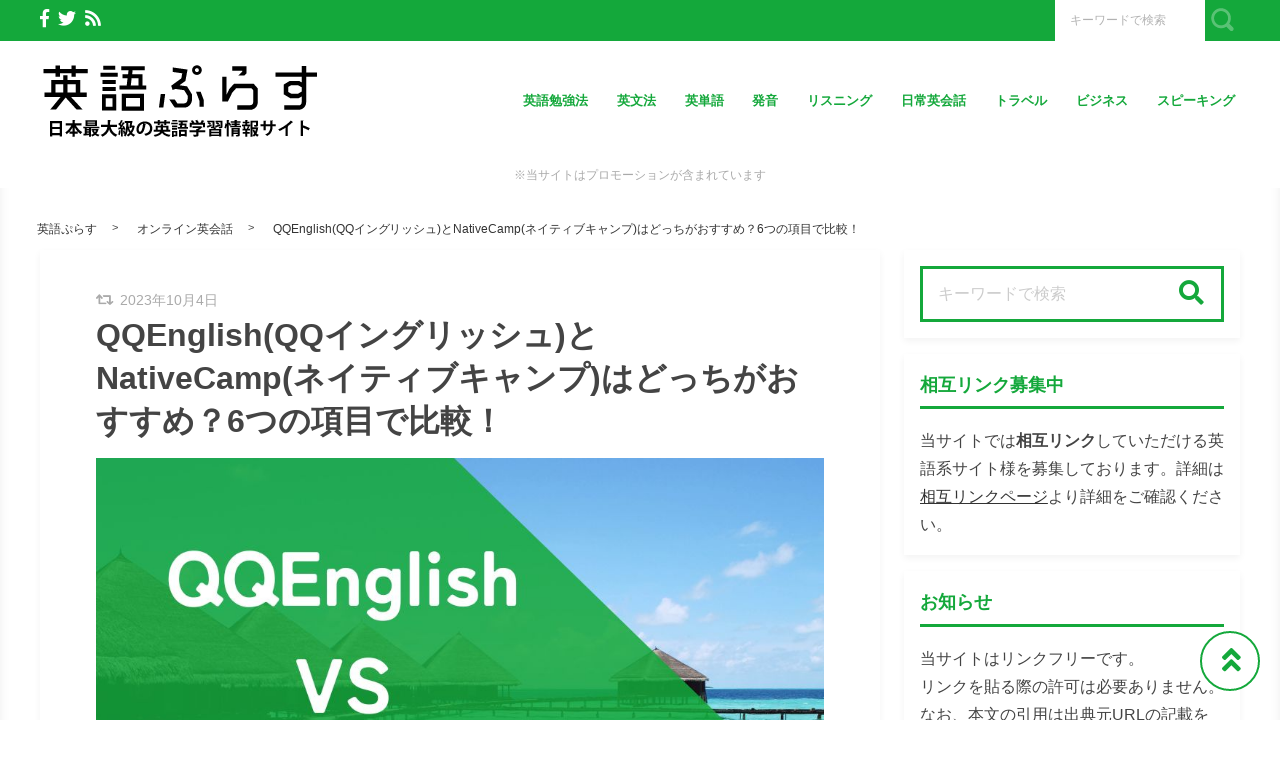

--- FILE ---
content_type: text/html; charset=UTF-8
request_url: https://eigo.plus/eikaiwaschool/qqenglish_nativecamp
body_size: 39816
content:
<!DOCTYPE html>
<html lang="ja">
	<head>
		<script async src="https://pagead2.googlesyndication.com/pagead/js/adsbygoogle.js?client=ca-pub-5520816207964905"
     crossorigin="anonymous"></script>

<!-- Google Tag Manager -->
<script>(function(w,d,s,l,i){w[l]=w[l]||[];w[l].push({'gtm.start':
new Date().getTime(),event:'gtm.js'});var f=d.getElementsByTagName(s)[0],
j=d.createElement(s),dl=l!='dataLayer'?'&l='+l:'';j.async=true;j.src=
'https://www.googletagmanager.com/gtm.js?id='+i+dl;f.parentNode.insertBefore(j,f);
})(window,document,'script','dataLayer','GTM-PX6PLMP');</script>
<!-- End Google Tag Manager -->

<!--英語レスポンス広告_amp-->
<script async custom-element="amp-ad" src="https://cdn.ampproject.org/v0/amp-ad-0.1.js"></script>		<meta charset="utf-8">
		<meta http-equiv="X-UA-Compatible" content="IE=edge">
		<meta name="viewport" content="width=device-width, initial-scale=1">
		<title>QQEnglish(QQイングリッシュ)とNativeCamp(ネイティブキャンプ)はどっちがおすすめ？6つの項目で比較！</title>
		<link rel="canonical" href="https://eigo.plus/eikaiwaschool/qqenglish_nativecamp">
		<link rel="shortcut icon" href="https://eigo.plus/wp-content/themes/shaper/img/favicon.ico">
				
		<style type="text/css" media="screen">@charset UTF-8;*{box-sizing:border-box;-webkit-box-sizing:border-box;word-wrap:break-word;line-height:1.75}html{font-size:62.5%;line-height:1.5;font-family:-apple-system,"Helvetica Neue","Hiragino Kaku Gothic ProN","游ゴシック Medium","メイリオ",meiryo,sans-serif}body{color:#444;letter-spacing:-.001em;-webkit-text-size-adjust:100%}img{vertical-align:bottom;max-width:100%;height:auto}iframe{max-width:100%}.iframe{margin-bottom:30px;position:relative;width:100%;padding-top:56.25%}@media screen and (max-width:833px){.iframe{margin-bottom:5%}}.iframe iframe{position:absolute;top:0;left:0;width:100%;height:100%}a{line-height:1.5;color:#333}a img{transition:all .3s ease;-webkit-transition:all .3s ease;-moz-transition:all .3s ease;-o-transition:all .3s ease}a img:hover{opacity:.7}.hover-color{transition:all .2s ease;-webkit-transition:all .2s ease;-moz-transition:all .2s ease;-o-transition:all .2s ease}.clearfix::after{content:"";display:block;clear:both}@media screen and (min-width:1000px){.pc-hide{display:none!important}}@media screen and (min-width:834px) and (max-width:999px){.tab-hide{display:none!important}}@media screen and (max-width:833px){.sp-hide{display:none!important}}@media screen and (max-width:833px){.br-hide p br{display:none!important}}.box-container{margin:0 auto;max-width:1200px}#page-top-menu{padding:0 10px}.page-top-menu-inner{display:flex;justify-content:space-between;align-items:stretch}#left-icon-area{padding-top:4px;width:50%;text-align:left}#left-icon-area li{padding-right:5px;display:inline-block;font-size:18px;font-size:1.125rem}#left-icon-area i{transition:all .2s ease;-webkit-transition:all .2s ease;-moz-transition:all .2s ease;-o-transition:all .2s ease}#header-searchbox-area{width:50%}#header-searchbox-area form{display:flex;justify-content:flex-end;align-items:stretch}#header-searchbox-area input[type=text]{padding:10px 15px;width:150px;vertical-align:bottom;border:0;letter-spacing:normal;font-size:12px;font-size:.75rem;transition:all .2s ease;-webkit-transition:all .2s ease;-moz-transition:all .2s ease;-o-transition:all .2s ease}#header-searchbox-area input[type=text]:placeholder-shown{color:rgba(0,0,0,.3)}#header-searchbox-area input[type=text]::-webkit-input-placeholder{color:rgba(0,0,0,.3)}#header-searchbox-area input[type=text]:-moz-placeholder{color:rgba(0,0,0,.3);opacity:1}#header-searchbox-area input[type=text]::-moz-placeholder{color:rgba(0,0,0,.3);opacity:1}#header-searchbox-area input[type=text]:-ms-input-placeholder{color:rgba(0,0,0,.3)}#header-searchbox-area input[type=text]:focus{outline:0;width:50%}#header-searchbox-area button{-webkit-appearance:none;width:35px;border:0;color:#fff;opacity:.3;cursor:pointer;font-size:18px;font-size:1.125rem;border-radius:0;-webkit-border-radius:0;-moz-border-radius:0;transition:all .2s ease;-webkit-transition:all .2s ease;-moz-transition:all .2s ease;-o-transition:all .2s ease}#header-searchbox-area button:hover{opacity:.7}#header-searchbox-area button img{vertical-align:middle;position:relative;top:-2px}@media screen and (max-width:833px){#global-header{padding:.75em;margin-bottom:0;width:100%;display:flex;justify-content:space-between;align-items:center;position:relative;z-index:1000}#global-header .box-container{margin:0}#global-header img{vertical-align:middle}}.header-rayout-vertical{text-align:center}.header-rayout-vertical #site-id{padding:40px 30px 30px}.header-rayout-vertical #site-id a{font-weight:bold;text-decoration:none;font-size:30px;font-size:1.875rem}@media screen and (max-width:833px){.header-rayout-vertical #site-id a{font-size:18px;font-size:1.125rem}}.header-rayout-vertical .logo-anime-into1{animation:into_logo_vertical 1s ease-in-out}.header-rayout-vertical #global-navigation li{display:inline-block;position:relative}.header-rayout-vertical #global-navigation li a{margin:0 15px;padding:5px 0 20px;text-decoration:none;display:inline-block;font-weight:bold;position:relative;transition:all .2s ease;-webkit-transition:all .2s ease;-moz-transition:all .2s ease;-o-transition:all .2s ease}#global-header-wrap #global-navigation .sub-menu{display:none;padding:.5em;position:absolute;top:calc(1em + 35px);left:0;z-index:11000;width:200%;max-width:250px;text-align:left;box-shadow:0 3px 7px 0 rgba(0,0,0,.1)}#global-header-wrap #global-navigation .sub-menu li{display:block}#global-header-wrap #global-navigation .sub-menu a{margin-left:.5em;padding:5px}#global-header-wrap #global-navigation .sub-menu a:before{margin-right:.5em;content:'\f105';font-family:"Font Awesome 5 Free";font-weight:900;-moz-osx-font-smoothing:grayscale;-webkit-font-smoothing:antialiased;display:inline-block;font-style:normal;font-variant:normal;text-rendering:auto;line-height:1}.header-rayout-horizontal{padding:0 10px}@media screen and (max-width:833px){.header-rayout-horizontal{padding:0}}.header-rayout-horizontal #global-header-wrap{display:flex;justify-content:space-between;align-items:center}@media screen and (max-width:833px){.header-rayout-horizontal #global-header-wrap{display:block}}.header-rayout-horizontal #site-id{padding:20px 0;width:30%}.header-rayout-horizontal #site-id a{font-weight:bold;text-decoration:none;font-size:20px;font-size:1.25rem}@media screen and (max-width:833px){.header-rayout-horizontal #site-id a{font-size:18px;font-size:1.125rem}}.header-rayout-horizontal .logo-anime-into1{animation:into_logo_horizontal 1s ease-in-out}.header-rayout-horizontal #global-navigation{padding:20px 0;width:65%;text-align:right}.header-rayout-horizontal #global-navigation li{display:inline-block;position:relative}.header-rayout-horizontal #global-navigation li a{margin-left:15px;padding:15px 5px;text-decoration:none;display:inline-block;font-weight:bold;font-size:13px;font-size:.8125rem;transition:all .2s ease;-webkit-transition:all .2s ease;-moz-transition:all .2s ease;-o-transition:all .2s ease}@media screen and (max-width:833px){.header-rayout-horizontal #site-id,.header-rayout-vertical #site-id{padding:0;width:72%;display:block;text-align:left}}@media screen and (max-width:833px){#global-header-wrap{width:70%;text-align:left}}#sp-navigation-icon-open{width:30%;text-align:right;color:#333;font-size:30px;font-size:1.875rem}#sp-navigation-icon-open svg{max-width:30px;display:inline-block;margin-bottom:-5px}#sp-navigation-icon-close{color:#fff;text-align:right}#sp-navigation-icon-close .icon-cancel:before{margin-right:0}#sp-navigation-content-wrap{padding:.75em;position:absolute;top:0;left:0;width:100%;color:#fff;display:none;text-align:left}#sp-icon-area{margin-bottom:5%;text-align:center}#sp-icon-area li{display:inline-block}#sp-icon-area li a{padding-left:10px;padding-right:10px;font-size:30px;font-size:1.875rem}#sp-searchbox-area{margin-bottom:10%;width:100%;height:40px}#sp-searchbox-area input[type=text]{padding:1% 5%;width:80%;height:40px;vertical-align:bottom;border:0;letter-spacing:normal;font-size:15px;font-size:.9375rem}#sp-searchbox-area button{-webkit-appearance:none;width:20%;height:40px;border:0;color:#fff;background:none;font-size:18px;font-size:1.125rem}#sp-searchbox-area button img{height:34px}@media screen and (max-width:833px){.sp-navigation-related-list{margin-bottom:10%}}.sp-navigation-head{margin-bottom:5%;padding:3% 5%;text-align:left;font-weight:bold;font-size:16px;font-size:1rem}.sp-navigation-menu-list{margin-bottom:10%}.sp-navigation-menu-list a{margin-bottom:3%;padding-left:5px;display:block;text-align:left;text-decoration:none;font-weight:bold}#sp-sub-navigation-wrap{display:none}@media screen and (max-width:833px){#sp-sub-navigation-wrap{margin-top:-8px;display:block;position:relative;z-index:9999;overflow:auto}#sp-sub-navigation-wrap .sp-sub-navigation-menu-list{padding:0 .75em 8px;overflow:scroll;white-space:nowrap}#sp-sub-navigation-wrap .sp-sub-navigation-menu-list li{padding-right:5px;display:inline-block}#sp-sub-navigation-wrap .sp-sub-navigation-menu-list a{padding:3px 5px 2px;text-decoration:none;font-size:12px;font-size:.75rem}}#breadcrumbs{padding:0 .75em .75em;margin:0 auto;max-width:1230px}@media screen and (max-width:833px){#breadcrumbs{padding:.75em}}#breadcrumbs>ol{line-height:1}#breadcrumbs li,#breadcrumbs a,#breadcrumbs .name{font-size:12px;font-size:.75rem}#breadcrumbs li{display:inline-block;line-height:1}#breadcrumbs li:after{padding:0 15px;display:inline-block;content:">";position:relative;top:-2px;font-size:11px;font-size:.6875rem}@media screen and (max-width:833px){#breadcrumbs li:after{padding:0 7px;font-weight:bold;font-size:10px;font-size:.625rem}}#breadcrumbs li:last-child:after{content:none}#breadcrumbs li a{text-decoration:none;display:inline-block;transition:all .2s ease;-webkit-transition:all .2s ease;-moz-transition:all .2s ease;-o-transition:all .2s ease}@media screen and (max-width:833px){#breadcrumbs li a{font-weight:bold;font-size:10px;font-size:.625rem}}#breadcrumbs li a:hover{text-decoration:underline}.related-article-list{display:flex;justify-content:flex-start;flex-wrap:wrap;align-items:stretch}@media screen and (max-width:833px){.related-article-list li>a{padding:.75em}}@media screen and (max-width:833px){.top-related-article-list{margin-top:1em}}.top-related-article-list-button{text-align:center}@media screen and (max-width:833px){.top-related-article-list-button{margin:5% 0 0}}.top-related-article-list-button a{padding:15px 15px;display:inline-block;text-align:center;min-width:320px;text-decoration:none;font-size:14px;font-size:.875rem;border-radius:5px;-webkit-border-radius:5px;-moz-border-radius:5px;transition:all .2s ease;-webkit-transition:all .2s ease;-moz-transition:all .2s ease;-o-transition:all .2s ease}.top-related-article-list-button a:hover{opacity:.8;animation:updown .5s ease}@media screen and (max-width:833px){.top-related-article-list-button a{width:100%;min-width:100%;border-radius:50px;-webkit-border-radius:50px;-moz-border-radius:50px}}.content-wrap{padding-top:2em;padding-bottom:5%}@media screen and (max-width:833px){.content-wrap{padding-top:0}}#main{padding:3% 0;-webkit-box-shadow:0 3px 7px 0 rgba(0,0,0,.05);-moz-box-shadow:0 3px 7px 0 rgba(0,0,0,.05);-ms-box-shadow:0 3px 7px 0 rgba(0,0,0,.05);box-shadow:0 3px 7px 0 rgba(0,0,0,.05)}@media screen and (max-width:833px){#main{padding:.75em}}#one-column,#two-column{-webkit-box-shadow:0 0 10px 2px rgba(0,0,0,.05) inset;-moz-box-shadow:0 0 10px 2px rgba(0,0,0,.05) inset;-ms-box-shadow:0 0 10px 2px rgba(0,0,0,.05) inset;box-shadow:0 0 10px 2px rgba(0,0,0,.05) inset}#one-column #breadcrumbs{max-width:828px}@media screen and (max-width:833px){#one-column #breadcrumbs{padding:0 5%}}#one-column #main{margin:0 auto 5%;max-width:828px}#one-column #main article{padding:0 50px}@media screen and (max-width:833px){#one-column #main article{padding:0}}#one-column #main-content-wrap{padding:15px}@media screen and (max-width:833px){#one-column #main-content-wrap{padding:0}}#one-column #top-related-article-list-wrap,#one-column #archive-main-content-wrap{padding-left:15px;padding-right:15px}@media screen and (max-width:833px){#one-column #top-related-article-list-wrap,#one-column #archive-main-content-wrap{padding:5% 0 0 0}}#one-column .top-related-article-list-section{padding-top:50px}@media screen and (max-width:833px){#one-column .top-related-article-list-section{padding:.75em}}#one-column .top-related-article-list-section:first-child{padding-top:30px}@media screen and (max-width:833px){#one-column .top-related-article-list-section:first-child{padding-top:0}}#one-column .related-article-list li{margin-right:2%;width:32%}#one-column .related-article-list li:nth-child(3n){margin-right:0}@media screen and (max-width:833px){#one-column .related-article-list li{margin-right:0;width:100%}}#one-column .article-type-list .list-content{margin-right:0}#one-column #top-related-article-list{margin-bottom:5%}#one-column .article-type-list .related-article-list li{width:49%}@media screen and (max-width:833px){#one-column .article-type-list .related-article-list li{width:100%}}#one-column #sidebar{margin:0 auto;max-width:828px}@media screen and (max-width:833px){#one-column #sidebar{padding:.75em;width:100%;max-width:none}}@media screen and (max-width:833px){#two-column{padding:0}}#two-column #top-related-article-list-wrap,#two-column #archive-main-content-wrap,#two-column #main-content-wrap{padding-left:15px;padding-right:15px;width:100%}@media screen and (max-width:833px){#two-column #top-related-article-list-wrap,#two-column #archive-main-content-wrap,#two-column #main-content-wrap{padding-left:0;padding-right:0}}#two-column #top-related-article-list-wrap>.box-container,#two-column #archive-main-content-wrap>.box-container,#two-column #main-content-wrap>.box-container{display:flex;justify-content:space-between;flex-wrap:wrap;align-items:flex-start}#two-column #main{width:70%}@media screen and (max-width:833px){#two-column #main{width:100%;max-width:none}}#two-column #main article{padding:0 10px;margin:0 auto;max-width:748px}@media screen and (max-width:833px){#two-column #main article{padding:0}}#two-column #top-related-article-list,#two-column #archive-main-content{width:calc(100% - 3% - 28%)}@media screen and (max-width:833px){#two-column #top-related-article-list,#two-column #archive-main-content{width:100%}}#two-column .related-article-list li{margin-right:2%;width:32%}#two-column .related-article-list li:nth-child(3n){margin-right:0}@media screen and (max-width:833px){#two-column .related-article-list li{margin-right:0;width:100%}}#two-column .article-type-list .related-article-list li{width:100%}#two-column .article-type-list .list-content{margin-right:0}#two-column .top-related-article-list-section{padding:50px 0}@media screen and (max-width:833px){#two-column .top-related-article-list-section{padding:.75em}}#two-column .top-related-article-list-section:first-child{padding-top:0}#two-column #sidebar{width:28%;max-width:336px}@media screen and (max-width:833px){#two-column #sidebar{padding:.75em .75em 0;width:100%;max-width:none}}#one-column .top-popular-article-list-section,#two-column .top-popular-article-list-section{padding-bottom:0;margin-bottom:1em}#one-column .top-popular-article-list-section li,#two-column .top-popular-article-list-section li{width:49%}#one-column .top-popular-article-list-section li:nth-child(2n),#two-column .top-popular-article-list-section li:nth-child(2n){margin-right:0}@media screen and (max-width:833px){#one-column .top-popular-article-list-section li,#two-column .top-popular-article-list-section li{width:100%}}.archive-related-article-list-head{padding-bottom:15px;margin-bottom:1em;border-bottom-width:2px;border-bottom-style:solid;font-size:18px;font-size:1.125rem}@media screen and (max-width:833px){.archive-related-article-list-head{padding-bottom:10px;line-height:1.5}}.archive-related-article-list-subhead{margin-bottom:.5em;font-size:16px;font-size:1rem}@media screen and (max-width:833px){.archive-related-article-list-subhead{line-height:1.5}}.category-content{margin-bottom:1.5em}#content-header{margin-bottom:1em}#content-header .content-time{margin-right:.5em;display:inline-block;color:#aaa;font-size:14px;font-size:.875rem}@media screen and (max-width:833px){#content-header .content-time{font-size:10px;font-size:.625rem}}#content-header .content-time i{margin-right:2px}#content-header .content-title{margin-bottom:8px;line-height:1.35;font-size:32px;font-size:2rem}@media screen and (min-width:834px) and (max-width:999px){#content-header .content-title{font-size:28px;font-size:1.75rem}}@media screen and (max-width:833px){#content-header .content-title{font-size:20px;font-size:1.25rem}}#content-header .eye-catch{margin-top:15px;margin-bottom:20px;text-align:center}.sp-sns-countlist,.sns-countlist{margin-bottom:2em;background:#fff;text-align:center;width:100%;display:flex;justify-content:center;align-items:flex-end;font-size:14px;font-size:.875rem}.sp-sns-countlist *,.sns-countlist *{vertical-align:middle}.sp-sns-countlist li{margin:0 .75%;width:15%}.sp-sns-countlist [class^=icon-],.sp-sns-countlist img{width:20px;height:20px}.sp-sns-countlist .sns-countlist-balloon{padding:0 5px}.sns-countlist{padding:1em;border:1px solid #ddd}.sns-countlist li{margin:0 .5%;width:14.5%}.sns-countlist [class^=icon-],.sns-countlist i,.sns-countlist img{margin-right:8px;width:20px;height:20px;display:inline-block}.sns-countlist .fa-gplus{width:30px;position:relative;top:-3px}.sns-countlist a{text-decoration:none}.sns-countlist-balloon{margin-bottom:5px;padding:5px;width:100%;border:1px solid #ddd;letter-spacing:2px;border-radius:5px;-webkit-border-radius:5px;-moz-border-radius:5px}.sns-countlist-sns-icon{padding:8px 5px 6px;width:100%;border:1px solid #ddd;background:#f7f7f7;font-weight:bold;cursor:pointer;font-size:8px;font-size:.5rem;border-radius:5px;-webkit-border-radius:5px;-moz-border-radius:5px;transition:all .2s ease;-webkit-transition:all .2s ease;-moz-transition:all .2s ease;-o-transition:all .2s ease;box-shadow:0 3px 0 0 #e8e8e8;position:relative;top:0}.sns-countlist-sns-icon:hover{box-shadow:0 1px 0 0 #e8e8e8;top:2px}.sns-countlist-sns-icon [class^=icon-],.sns-countlist-sns-icon i,.sns-countlist-sns-icon img{line-height:1;font-size:2.5em}.sns-countlist-facebook a,.sns-countlist-facebook .sns-countlist-balloon{color:#305097}.sns-countlist-facebook a:hover,.sns-countlist-facebook .sns-countlist-balloon:hover{color:#305097}.sns-countlist-twitter a,.sns-countlist-twitter .sns-countlist-balloon{color:#00aced}.sns-countlist-twitter a:hover,.sns-countlist-twitter .sns-countlist-balloon:hover{color:#00aced}.sns-countlist-gplus a,.sns-countlist-gplus .sns-countlist-balloon{color:#db4a39}.sns-countlist-gplus a:hover,.sns-countlist-gplus .sns-countlist-balloon:hover{color:#db4a39}.sns-countlist-pinterest a,.sns-countlist-pinterest .sns-countlist-balloon{color:#e60023}.sns-countlist-pinterest a:hover,.sns-countlist-pinterest .sns-countlist-balloon:hover{color:#e60023}.sns-countlist-hatebu a,.sns-countlist-hatebu .sns-countlist-balloon{color:#00a4de}.sns-countlist-hatebu a:hover,.sns-countlist-hatebu .sns-countlist-balloon:hover{color:#00a4de}.sns-countlist-pocket a,.sns-countlist-pocket .sns-countlist-balloon{color:#e5364e}.sns-countlist-pocket a:hover,.sns-countlist-pocket .sns-countlist-balloon:hover{color:#e5364e}.sns-countlist-line a{color:#00b900}.sns-countlist-line a:hover{color:#00b900}#sidebar-searchbox-area form,#sidebar form,.search-form{width:100%;border-width:3px;border-style:solid}#sidebar-searchbox-area form,#sidebar form,#search-form form{display:table;width:100%}#sidebar-searchbox-area input[type=text],#sidebar input[type=text],#search-form input[type=text]{padding:15px;display:table-cell;width:80%;height:50px;vertical-align:middle;border:0;background:#fff;letter-spacing:normal;font-size:16px;font-size:1rem}#sidebar-searchbox-area input[type=text]:focus,#sidebar input[type=text]:focus,#search-form input[type=text]:focus{outline:0;background:rgba(0,0,0,.03)}#sidebar-searchbox-area button,#sidebar button,#search-form button{padding:0;display:table-cell;width:20%;height:50px;border:0;background:none;cursor:pointer;text-align:center;vertical-align:middle;font-size:25px;overflow:hidden;position:relative;border-radius:0;-webkit-border-radius:0;-moz-border-radius:0;transition:all .2s ease;-webkit-transition:all .2s ease;-moz-transition:all .2s ease;-o-transition:all .2s ease}#sidebar-searchbox-area button:hover i,#sidebar button:hover i,#search-form button:hover i{top:-50px}#sidebar-searchbox-area button:hover .to-search,#sidebar button:hover .to-search,#search-form button:hover .to-search{top:18px}#sidebar-searchbox-area button i,#sidebar button i,#search-form button i{position:relative;top:0;transition:all .3s ease;-webkit-transition:all .3s ease;-moz-transition:all .3s ease;-o-transition:all .3s ease}#sidebar-searchbox-area button .to-search,#sidebar button .to-search,#search-form button .to-search{margin-left:-25px;width:50px;font-weight:bold;position:absolute;top:60px;left:50%;font-size:13px;font-size:.8125rem;transition:all .5s ease;-webkit-transition:all .5s ease;-moz-transition:all .5s ease;-o-transition:all .5s ease}div[class*=q2w3-widget-clone] + .sidebar-widget{padding:1.05em;z-index:9999}.sidebar-head{margin-bottom:1em;padding-bottom:.3em;border-bottom-style:solid;border-bottom-width:3px;font-size:18px;font-size:1.125rem}.sidebar-widget{margin-bottom:1em;padding:1em;background:#fff;-webkit-box-shadow:0 3px 7px 0 rgba(0,0,0,.05);-moz-box-shadow:0 3px 7px 0 rgba(0,0,0,.05);-ms-box-shadow:0 3px 7px 0 rgba(0,0,0,.05);box-shadow:0 3px 7px 0 rgba(0,0,0,.05)}.sidebar-widget li,.sidebar-widget li a{font-size:13px;font-size:.8125rem}.sidebar-widget li{padding:1em 1em 0 0;border-bottom:1px dotted #ddd}.sidebar-widget li:first-child{padding-top:0}.sidebar-widget li:last-child{margin-bottom:0;padding-bottom:0;border:0}.sidebar-widget li a{margin-bottom:1em;display:inline-block;text-decoration:none;position:relative;left:0;transition:all .2s ease;-webkit-transition:all .2s ease;-moz-transition:all .2s ease;-o-transition:all .2s ease}.sidebar-widget li a:hover{left:3px}.sidebar-widget li a:before{margin-right:.3em;content:'\f0da';font-family:"Font Awesome 5 Free";font-weight:900;-moz-osx-font-smoothing:grayscale;-webkit-font-smoothing:antialiased;display:inline-block;font-style:normal;font-variant:normal;text-rendering:auto;line-height:1}.sidebar-widget .post-date{margin-left:10px;display:inline-block;opacity:.5}.sidebar-widget .menu a{border-bottom:none}.sidebar-widget .menu a:hover{border-bottom:none}.sidebar-widget .children{padding-left:1em}.sidebar-widget .children a:before{content:'\f105'}.sidebar-writers-list li{padding:0;margin-bottom:15px;padding-bottom:15px;width:100%;border-bottom:1px dotted #ddd;position:static}.sidebar-writers-list li:last-child{margin-bottom:0;padding-bottom:0;border:0}.sidebar-writers-list li:last-child a{margin-bottom:0;padding:0;border:0}.sidebar-writers-list li a{padding:0;text-indent:0;text-decoration:none;position:relative;font-size:12px;font-size:.75rem;display:flex;justify-content:space-between;align-items:center}.sidebar-writers-list li a:before{content:none}.sidebar-writers-list .sidebar-writers-list-avatar{width:64px;height:64px;overflow:hidden;border-radius:100px;-webkit-border-radius:100px;-moz-border-radius:100px}.sidebar-writers-list .sidebar-writers-list-author-profile{padding-left:1em;width:calc(100% - 64px);text-align:left}.sidebar-writers-list .sidebar-writers-list-author-name{font-weight:bold;font-size:14px;font-size:.875rem}.sidebar-related-article-list,.sp-navigation-related-list{counter-reset:number 0}.sidebar-related-article-list li,.sp-navigation-related-list li{padding:0;margin-bottom:15px;padding-bottom:15px;width:100%;border-bottom:1px dotted #ddd;position:static}.sidebar-related-article-list li:last-child,.sp-navigation-related-list li:last-child{margin-bottom:0;padding-bottom:0;border:0}.sidebar-related-article-list li:last-child a,.sp-navigation-related-list li:last-child a{margin-bottom:0;padding:0;border:0}.sidebar-related-article-list li a,.sp-navigation-related-list li a{padding:0;text-indent:0;text-decoration:none;position:relative;font-size:12px;font-size:.75rem;display:flex;justify-content:space-between;flex-wrap:nowrap;align-content:stretch}.sidebar-related-article-list li a:before,.sp-navigation-related-list li a:before{content:none}.sidebar-related-article-list li a .related-article-list-img-box,.sp-navigation-related-list li a .related-article-list-img-box{width:30%;height:100%}.sidebar-related-article-list li a .related-article-list-txt-box,.sp-navigation-related-list li a .related-article-list-txt-box{padding-left:1em;width:70%}.sidebar-related-article-list .related-article-list-tag,.sp-navigation-related-list .related-article-list-tag{width:100px;display:inline-block;letter-spacing:1px;color:#fff;position:absolute;top:1px;left:5px;font-weight:bold;z-index:1100;text-shadow:0 0 5px rgba(0,0,0,.3);font-weight:bold;font-size:11px;font-size:.6875rem}@media screen and (max-width:833px){.sidebar-related-article-list .related-article-list-tag,.sp-navigation-related-list .related-article-list-tag{display:inline-block;top:0;left:3px;font-weight:bold}}.sidebar-related-article-list .ranking-list a .related-article-list-tag,.sp-navigation-related-list .ranking-list a .related-article-list-tag{counter-increment:number 1}.sidebar-related-article-list .ranking-list a .related-article-list-tag:after,.sp-navigation-related-list .ranking-list a .related-article-list-tag:after{display:inline-block;content:counter(number)}.sidebar-related-article-list .related-article-list-eyecatch,.sp-navigation-related-list .related-article-list-eyecatch{padding-bottom:56.25%;width:100%;height:0;overflow:hidden;text-align:center;position:relative}.sidebar-related-article-list .related-article-list-eyecatch:before,.sp-navigation-related-list .related-article-list-eyecatch:before{content:"";display:block;width:0;height:0;border-style:solid;border-width:2em 3em 0 0;position:absolute;top:0;left:0;z-index:1000}.sidebar-related-article-list .related-article-list-eyecatch img,.sp-navigation-related-list .related-article-list-eyecatch img{width:100%;vertical-align:text-bottom}.sidebar-related-article-list .related-article-list-title,.sp-navigation-related-list .related-article-list-title{margin-bottom:.5em;line-height:1.5;font-size:11px;font-size:.6875rem}.sidebar-related-article-list .related-article-list-info-wrap,.sp-navigation-related-list .related-article-list-info-wrap{display:flex;justify-content:space-between;align-items:flex-start;flex-wrap:nowrap;font-size:10px;font-size:.625rem}.sidebar-related-article-list .related-article-list-date,.sp-navigation-related-list .related-article-list-date{margin-top:1px;opacity:.5}.sidebar-related-article-list .related-article-list-category,.sp-navigation-related-list .related-article-list-category{display:inline-block;text-align:left}.sidebar-related-article-list .related-article-list-category .inner,.sp-navigation-related-list .related-article-list-category .inner{padding:1px 5px;display:inline-block;transition:all .2s ease;-webkit-transition:all .2s ease;-moz-transition:all .2s ease;-o-transition:all .2s ease}.sidebar-related-article-list .related-article-list-category .inner:hover,.sp-navigation-related-list .related-article-list-category .inner:hover{opacity:.75}.post-categories li{margin-right:5px;margin-bottom:.5em;display:inline-block}.post-categories li a{padding:7px 15px 6px;text-decoration:none;display:inline-block;font-size:13px;font-size:.8125rem;transition:all .2s ease;-webkit-transition:all .2s ease;-moz-transition:all .2s ease;-o-transition:all .2s ease;border-radius:5px;-webkit-border-radius:5px;-moz-border-radius:5px}@media screen and (max-width:833px){.post-categories li a{font-weight:bold}}.post-categories-position-top{display:inline-block}.post-categories-position-top .post-categories{display:inline-block}.post-categories-position-top .post-categories li{margin-bottom:0;margin-right:0}.post-categories-position-top .post-categories a{padding:3px 5px 2px;font-size:10px;font-size:.625rem}.tagcloud a{margin-right:5px;margin-bottom:10px;padding:6px 10px 5px;text-decoration:none;display:inline-block;border-width:1px;border-style:solid;font-size:10px;font-size:.625rem;border-radius:5px;-webkit-border-radius:5px;-moz-border-radius:5px;transition:all .2s ease;-webkit-transition:all .2s ease;-moz-transition:all .2s ease;-o-transition:all .2s ease}@media screen and (max-width:833px){.tagcloud a{font-weight:bold}}.tags-position-top{display:inline-block}.tags-position-top a{padding:3px 5px 2px}@keyframes into_logo_horizontal{from{opacity:.0;transform:translateX(-10px)}to{opacity:1.0;transform:translateX(0px)}}@keyframes into_logo_vertical{from{opacity:.0;transform:translateY(-10px)}to{opacity:1.0;transform:translateY(0px)}}@keyframes updown{25%{transform:translateY(-5px)}50%{transform:translateY(0px)}75%{transform:translateY(-5px)}}html,body,div,span,object,iframe,h1,h2,h3,h4,h5,h6,p,blockquote,pre,abbr,address,cite,code,del,dfn,em,img,ins,kbd,q,samp,small,strong,sub,sup,var,b,i,dl,dt,dd,ol,ul,li,fieldset,form,label,legend,table,caption,tbody,tfoot,thead,tr,th,td,article,aside,canvas,details,figcaption,figure,footer,header,hgroup,menu,nav,section,summary,time,mark,audio,video{margin:0;padding:0;border:0;outline:0;font-size:100%;vertical-align:baseline;background:transparent}body{line-height:1}article,aside,details,figcaption,figure,footer,header,hgroup,menu,nav,section{display:block}ul,ol{list-style:none}blockquote,q{quotes:none}blockquote:before,blockquote:after,q:before,q:after{content:'';content:none}a{margin:0;padding:0;font-size:100%;vertical-align:baseline;background:transparent}ins{text-decoration:none}mark{background-color:#ff9;color:#000;font-style:italic;font-weight:bold}del{text-decoration:line-through}abbr[title],dfn[title]{border-bottom:1px dotted;cursor:help}table{border-collapse:collapse;border-spacing:0}hr{display:block;height:1px;border:0;border-top:1px solid #ccc;margin:1em 0;padding:0}input,select{vertical-align:middle}img{vertical-align:bottom;font-size:0;line-height:0}.main-color,.hover-color:hover {color: rgba(20, 168, 59, 1);}#ez-toc-container, #ez-toc-container .ez-toc-title-container, .ez-toc-list li, #toc_container, #toc_container .toc_title, .toc_list li {border-color: rgba(20, 168, 59,.3);color: rgba(20, 168, 59,1);}a:hover, .content-post a, .calendar_wrap a {color: rgba(0, 87, 219, 1);}#page-top-menu {background: rgba(20, 168, 59, 1);}#left-icon-area i {color: rgba(255, 255, 255, 1);}#left-icon-area i:hover {color: #e7cb00;}#header-searchbox-area input[type="text"] {background: rgba(255, 255, 255, 1);}#header-searchbox-area input[type="text"] {color: rgba(255, 255, 255, 1);}#header-searchbox-area button {background: rgba(20, 168, 59, 1);}.top-related-article-list-button a, .related-article-list-sp-button {color: rgba(255, 255, 255, 1);background: rgba(20, 168, 59, 1);}.article-type-list .related-article-list a:after {background: #14a83b;}.article-type-list .related-article-list a:before {background: #e7cb00;}#sidebar-searchbox-area form, #sidebar form, .search-form {border-color: rgba(20, 168, 59, 1);}#sidebar-searchbox-area button, #sidebar form button, .search-form button {color: rgba(20, 168, 59, 1);}#sidebar .sidebar-head {color: rgba(20, 168, 59, 1);}#global-header, #sp-sub-navigation-wrap, #global-navigation .sub-menu {background: #ffffff;}#site-id a {color: rgba(20, 168, 59, 1);}#global-navigation li a {color: rgba(20, 168, 59, 1);}.cls-1 {fill: rgba(20, 168, 59, 1);}.hover-boderbottom-color {border-bottom: 2px solid rgba(255,255,255,0);}.hover-boderbottom-color:hover {border-bottom: 2px solid rgba(20, 168, 59, 1);}#sp-navigation-content-wrap {background: rgba(20, 168, 59, 1);}.sp-navigation-head {color: rgba(20, 168, 59, 1);background: #81d742;}#sp-searchbox-area button {background: rgba(129, 215, 66, .5);}#sp-navigation-content-wrap .related-article-list-date,.sp-navigation-related-list a, .widget-inner-spmenu a,#sp-icon-area li a {color: #81d742;}#sp-searchbox-area input {background: rgba(129, 215, 66, .3);}#one-column,#two-column {background: rgba(255, 255, 255, 1);}#main,.sidebar-widget {background: rgba(255, 255, 255, 1);}#breadcrumbs li a {}.content-post h2 {color: rgba(255, 255, 255, 1);}.content-post h2 {background: url(https://eigo.plus/wp-content/themes/shaper/img/headline-shadow-white.png) no-repeat left top rgba(20, 168, 59, 1);}.content-post h3 {border-color: rgba(20, 168, 59, 1);}.content-post h4 {border-color: rgba(20, 168, 59, 1);}.post-categories li a, .related-article-list-category .inner, #copy-btn, #pagenate a, .sp-sub-navigation-menu-list a {color: rgba(255, 255, 255, 1);background: rgba(20, 168, 59, 1);}.post-categories li a:hover, #copy-btn:hover, #pagenate a:hover {color: rgba(255, 255, 255, 1);background: rgba(20, 168, 59, 1);}.tagcloud a:hover, .post-author-list-btn a, .authors-list .post-author-list-btn a, #comment-submit, input[type="submit"], .continue-button a {color: rgba(255, 255, 255, 1);border-color: rgba(20, 168, 59, 1);;background: rgba(20, 168, 59, 1);}.tagcloud a, .post-author-list-btn a:hover, .authors-list .post-author-list-btn a:hover, #comment-submit:hover, input[type="submit"]:hover, .continue-button a:hover {color: rgba(20, 168, 59, 1);background: rgba(20, 168, 59, 0);}.comment-list-txt {background: rgba(231, 246, 235, 1);}.content-post hr {border-color: rgba(20, 168, 59, 1);}.pnavi-prev-icon,.pnavi-next-icon {color: rgba(20, 168, 59, 1);}.related-article-list-head,.archive-related-article-list-head {color: rgba(0, 0, 0, 1);border-bottom-color: rgba(0, 0, 0, 1);}.related-article-list-head:after {background: rgba(0, 0, 0, 1);}#related-article-list-wrap {background: rgba(255, 255, 255, 1);}.aside-head {color: rgba(20, 168, 59, 1);}.related-article-list-head.aside-head:after {background: rgba(20, 168, 59, 1);}.related-article-list-eyecatch:before {border-color: rgba(20, 168, 59, 1) transparent transparent transparent;}#top-btn a {border-color: rgba(20, 168, 59, 1);color: rgba(20, 168, 59, 1);}#top-btn a {background: rgba(255, 255, 255, 1);}#global-footer {background: rgba(231, 246, 235, 1);}.footer-menu-title {color: rgba(20, 168, 59, 1);}#global-footer-menu li a, #global-footer-menu .footer-info-area p.footer-info {color: rgba(0, 0, 0, 1);}#global-footer-menu .footer-info-area .footer-info-sitetitle {color: rgba(20, 168, 59, 1);}#global-footer-info-area {color: rgba(255, 255, 255, 1);background: rgba(20, 168, 59, 1);}</style>
		<meta name='robots' content='max-image-preview:large' />
<meta name="keywords" content="" />
<meta name="description" content="人気のオンライン英会話である「QQEnglish(QQイングリッシュ)」と「NativeCamp(ネイティブキャンプ)」を6つの項目で比較してみました。今回は、オンライン英会話を利用する際に基本となる「1.無料体験レッスン」「2.サービス」「3.予約・キャンセル」「4.レッスン講師」「5.料金」「6.口コミ評判」を徹底" />
<meta name="robots" content="index" />
<meta property="og:title" content="QQEnglish(QQイングリッシュ)とNativeCamp(ネイティブキャンプ)はどっちがおすすめ？6つの項目で比較！" />
<meta property="og:type" content="article" />
<meta property="og:description" content="人気のオンライン英会話である「QQEnglish(QQイングリッシュ)」と「NativeCamp(ネイティブキャンプ)」を6つの項目で比較してみました。今回は、オンライン英会話を利用する際に基本となる「1.無料体験レッスン」「2.サービス」「3.予約・キャンセル」「4.レッスン講師」「5.料金」「6.口コミ評判」を徹底" />
<meta property="og:url" content="https://eigo.plus/eikaiwaschool/qqenglish_nativecamp" />
<meta property="og:image" content="https://eigo.plus/wp-content/uploads/2023/09/qqenglish_nativecamp00.jpg" />
<meta property="og:locale" content="ja_JP" />
<meta property="og:site_name" content="英語ぷらす【日本最大級の英語学習情報サイト】" />
<link href="https://plus.google.com/" rel="publisher" />
<link rel="dns-prefetch" href="//www.googletagmanager.com">
<link rel="preconnect" href="//www.googletagmanager.com">
<link rel="dns-prefetch" href="//0.gravatar.com">
<link rel="preconnect" href="//0.gravatar.com" crossorigin>
<link rel="dns-prefetch" href="//use.fontawesome.com">
<link rel="preconnect" href="//use.fontawesome.com" crossorigin>
<link rel="dns-prefetch" href="//connect.facebook.net">
<link rel="alternate" type="application/rss+xml" title="英語ぷらす【日本最大級の英語学習情報サイト】 &raquo; QQEnglish(QQイングリッシュ)とNativeCamp(ネイティブキャンプ)はどっちがおすすめ？6つの項目で比較！ のコメントのフィード" href="https://eigo.plus/eikaiwaschool/qqenglish_nativecamp/feed" />
<link rel="alternate" title="oEmbed (JSON)" type="application/json+oembed" href="https://eigo.plus/wp-json/oembed/1.0/embed?url=https%3A%2F%2Feigo.plus%2Feikaiwaschool%2Fqqenglish_nativecamp" />
<link rel="alternate" title="oEmbed (XML)" type="text/xml+oembed" href="https://eigo.plus/wp-json/oembed/1.0/embed?url=https%3A%2F%2Feigo.plus%2Feikaiwaschool%2Fqqenglish_nativecamp&#038;format=xml" />
<style id='wp-img-auto-sizes-contain-inline-css' type='text/css'>
img:is([sizes=auto i],[sizes^="auto," i]){contain-intrinsic-size:3000px 1500px}
/*# sourceURL=wp-img-auto-sizes-contain-inline-css */
</style>
<style id='wp-block-library-inline-css' type='text/css'>
:root{--wp-block-synced-color:#7a00df;--wp-block-synced-color--rgb:122,0,223;--wp-bound-block-color:var(--wp-block-synced-color);--wp-editor-canvas-background:#ddd;--wp-admin-theme-color:#007cba;--wp-admin-theme-color--rgb:0,124,186;--wp-admin-theme-color-darker-10:#006ba1;--wp-admin-theme-color-darker-10--rgb:0,107,160.5;--wp-admin-theme-color-darker-20:#005a87;--wp-admin-theme-color-darker-20--rgb:0,90,135;--wp-admin-border-width-focus:2px}@media (min-resolution:192dpi){:root{--wp-admin-border-width-focus:1.5px}}.wp-element-button{cursor:pointer}:root .has-very-light-gray-background-color{background-color:#eee}:root .has-very-dark-gray-background-color{background-color:#313131}:root .has-very-light-gray-color{color:#eee}:root .has-very-dark-gray-color{color:#313131}:root .has-vivid-green-cyan-to-vivid-cyan-blue-gradient-background{background:linear-gradient(135deg,#00d084,#0693e3)}:root .has-purple-crush-gradient-background{background:linear-gradient(135deg,#34e2e4,#4721fb 50%,#ab1dfe)}:root .has-hazy-dawn-gradient-background{background:linear-gradient(135deg,#faaca8,#dad0ec)}:root .has-subdued-olive-gradient-background{background:linear-gradient(135deg,#fafae1,#67a671)}:root .has-atomic-cream-gradient-background{background:linear-gradient(135deg,#fdd79a,#004a59)}:root .has-nightshade-gradient-background{background:linear-gradient(135deg,#330968,#31cdcf)}:root .has-midnight-gradient-background{background:linear-gradient(135deg,#020381,#2874fc)}:root{--wp--preset--font-size--normal:16px;--wp--preset--font-size--huge:42px}.has-regular-font-size{font-size:1em}.has-larger-font-size{font-size:2.625em}.has-normal-font-size{font-size:var(--wp--preset--font-size--normal)}.has-huge-font-size{font-size:var(--wp--preset--font-size--huge)}.has-text-align-center{text-align:center}.has-text-align-left{text-align:left}.has-text-align-right{text-align:right}.has-fit-text{white-space:nowrap!important}#end-resizable-editor-section{display:none}.aligncenter{clear:both}.items-justified-left{justify-content:flex-start}.items-justified-center{justify-content:center}.items-justified-right{justify-content:flex-end}.items-justified-space-between{justify-content:space-between}.screen-reader-text{border:0;clip-path:inset(50%);height:1px;margin:-1px;overflow:hidden;padding:0;position:absolute;width:1px;word-wrap:normal!important}.screen-reader-text:focus{background-color:#ddd;clip-path:none;color:#444;display:block;font-size:1em;height:auto;left:5px;line-height:normal;padding:15px 23px 14px;text-decoration:none;top:5px;width:auto;z-index:100000}html :where(.has-border-color){border-style:solid}html :where([style*=border-top-color]){border-top-style:solid}html :where([style*=border-right-color]){border-right-style:solid}html :where([style*=border-bottom-color]){border-bottom-style:solid}html :where([style*=border-left-color]){border-left-style:solid}html :where([style*=border-width]){border-style:solid}html :where([style*=border-top-width]){border-top-style:solid}html :where([style*=border-right-width]){border-right-style:solid}html :where([style*=border-bottom-width]){border-bottom-style:solid}html :where([style*=border-left-width]){border-left-style:solid}html :where(img[class*=wp-image-]){height:auto;max-width:100%}:where(figure){margin:0 0 1em}html :where(.is-position-sticky){--wp-admin--admin-bar--position-offset:var(--wp-admin--admin-bar--height,0px)}@media screen and (max-width:600px){html :where(.is-position-sticky){--wp-admin--admin-bar--position-offset:0px}}

/*# sourceURL=wp-block-library-inline-css */
</style><style id='global-styles-inline-css' type='text/css'>
:root{--wp--preset--aspect-ratio--square: 1;--wp--preset--aspect-ratio--4-3: 4/3;--wp--preset--aspect-ratio--3-4: 3/4;--wp--preset--aspect-ratio--3-2: 3/2;--wp--preset--aspect-ratio--2-3: 2/3;--wp--preset--aspect-ratio--16-9: 16/9;--wp--preset--aspect-ratio--9-16: 9/16;--wp--preset--color--black: #000000;--wp--preset--color--cyan-bluish-gray: #abb8c3;--wp--preset--color--white: #ffffff;--wp--preset--color--pale-pink: #f78da7;--wp--preset--color--vivid-red: #cf2e2e;--wp--preset--color--luminous-vivid-orange: #ff6900;--wp--preset--color--luminous-vivid-amber: #fcb900;--wp--preset--color--light-green-cyan: #7bdcb5;--wp--preset--color--vivid-green-cyan: #00d084;--wp--preset--color--pale-cyan-blue: #8ed1fc;--wp--preset--color--vivid-cyan-blue: #0693e3;--wp--preset--color--vivid-purple: #9b51e0;--wp--preset--gradient--vivid-cyan-blue-to-vivid-purple: linear-gradient(135deg,rgb(6,147,227) 0%,rgb(155,81,224) 100%);--wp--preset--gradient--light-green-cyan-to-vivid-green-cyan: linear-gradient(135deg,rgb(122,220,180) 0%,rgb(0,208,130) 100%);--wp--preset--gradient--luminous-vivid-amber-to-luminous-vivid-orange: linear-gradient(135deg,rgb(252,185,0) 0%,rgb(255,105,0) 100%);--wp--preset--gradient--luminous-vivid-orange-to-vivid-red: linear-gradient(135deg,rgb(255,105,0) 0%,rgb(207,46,46) 100%);--wp--preset--gradient--very-light-gray-to-cyan-bluish-gray: linear-gradient(135deg,rgb(238,238,238) 0%,rgb(169,184,195) 100%);--wp--preset--gradient--cool-to-warm-spectrum: linear-gradient(135deg,rgb(74,234,220) 0%,rgb(151,120,209) 20%,rgb(207,42,186) 40%,rgb(238,44,130) 60%,rgb(251,105,98) 80%,rgb(254,248,76) 100%);--wp--preset--gradient--blush-light-purple: linear-gradient(135deg,rgb(255,206,236) 0%,rgb(152,150,240) 100%);--wp--preset--gradient--blush-bordeaux: linear-gradient(135deg,rgb(254,205,165) 0%,rgb(254,45,45) 50%,rgb(107,0,62) 100%);--wp--preset--gradient--luminous-dusk: linear-gradient(135deg,rgb(255,203,112) 0%,rgb(199,81,192) 50%,rgb(65,88,208) 100%);--wp--preset--gradient--pale-ocean: linear-gradient(135deg,rgb(255,245,203) 0%,rgb(182,227,212) 50%,rgb(51,167,181) 100%);--wp--preset--gradient--electric-grass: linear-gradient(135deg,rgb(202,248,128) 0%,rgb(113,206,126) 100%);--wp--preset--gradient--midnight: linear-gradient(135deg,rgb(2,3,129) 0%,rgb(40,116,252) 100%);--wp--preset--font-size--small: 13px;--wp--preset--font-size--medium: 20px;--wp--preset--font-size--large: 36px;--wp--preset--font-size--x-large: 42px;--wp--preset--spacing--20: 0.44rem;--wp--preset--spacing--30: 0.67rem;--wp--preset--spacing--40: 1rem;--wp--preset--spacing--50: 1.5rem;--wp--preset--spacing--60: 2.25rem;--wp--preset--spacing--70: 3.38rem;--wp--preset--spacing--80: 5.06rem;--wp--preset--shadow--natural: 6px 6px 9px rgba(0, 0, 0, 0.2);--wp--preset--shadow--deep: 12px 12px 50px rgba(0, 0, 0, 0.4);--wp--preset--shadow--sharp: 6px 6px 0px rgba(0, 0, 0, 0.2);--wp--preset--shadow--outlined: 6px 6px 0px -3px rgb(255, 255, 255), 6px 6px rgb(0, 0, 0);--wp--preset--shadow--crisp: 6px 6px 0px rgb(0, 0, 0);}:where(.is-layout-flex){gap: 0.5em;}:where(.is-layout-grid){gap: 0.5em;}body .is-layout-flex{display: flex;}.is-layout-flex{flex-wrap: wrap;align-items: center;}.is-layout-flex > :is(*, div){margin: 0;}body .is-layout-grid{display: grid;}.is-layout-grid > :is(*, div){margin: 0;}:where(.wp-block-columns.is-layout-flex){gap: 2em;}:where(.wp-block-columns.is-layout-grid){gap: 2em;}:where(.wp-block-post-template.is-layout-flex){gap: 1.25em;}:where(.wp-block-post-template.is-layout-grid){gap: 1.25em;}.has-black-color{color: var(--wp--preset--color--black) !important;}.has-cyan-bluish-gray-color{color: var(--wp--preset--color--cyan-bluish-gray) !important;}.has-white-color{color: var(--wp--preset--color--white) !important;}.has-pale-pink-color{color: var(--wp--preset--color--pale-pink) !important;}.has-vivid-red-color{color: var(--wp--preset--color--vivid-red) !important;}.has-luminous-vivid-orange-color{color: var(--wp--preset--color--luminous-vivid-orange) !important;}.has-luminous-vivid-amber-color{color: var(--wp--preset--color--luminous-vivid-amber) !important;}.has-light-green-cyan-color{color: var(--wp--preset--color--light-green-cyan) !important;}.has-vivid-green-cyan-color{color: var(--wp--preset--color--vivid-green-cyan) !important;}.has-pale-cyan-blue-color{color: var(--wp--preset--color--pale-cyan-blue) !important;}.has-vivid-cyan-blue-color{color: var(--wp--preset--color--vivid-cyan-blue) !important;}.has-vivid-purple-color{color: var(--wp--preset--color--vivid-purple) !important;}.has-black-background-color{background-color: var(--wp--preset--color--black) !important;}.has-cyan-bluish-gray-background-color{background-color: var(--wp--preset--color--cyan-bluish-gray) !important;}.has-white-background-color{background-color: var(--wp--preset--color--white) !important;}.has-pale-pink-background-color{background-color: var(--wp--preset--color--pale-pink) !important;}.has-vivid-red-background-color{background-color: var(--wp--preset--color--vivid-red) !important;}.has-luminous-vivid-orange-background-color{background-color: var(--wp--preset--color--luminous-vivid-orange) !important;}.has-luminous-vivid-amber-background-color{background-color: var(--wp--preset--color--luminous-vivid-amber) !important;}.has-light-green-cyan-background-color{background-color: var(--wp--preset--color--light-green-cyan) !important;}.has-vivid-green-cyan-background-color{background-color: var(--wp--preset--color--vivid-green-cyan) !important;}.has-pale-cyan-blue-background-color{background-color: var(--wp--preset--color--pale-cyan-blue) !important;}.has-vivid-cyan-blue-background-color{background-color: var(--wp--preset--color--vivid-cyan-blue) !important;}.has-vivid-purple-background-color{background-color: var(--wp--preset--color--vivid-purple) !important;}.has-black-border-color{border-color: var(--wp--preset--color--black) !important;}.has-cyan-bluish-gray-border-color{border-color: var(--wp--preset--color--cyan-bluish-gray) !important;}.has-white-border-color{border-color: var(--wp--preset--color--white) !important;}.has-pale-pink-border-color{border-color: var(--wp--preset--color--pale-pink) !important;}.has-vivid-red-border-color{border-color: var(--wp--preset--color--vivid-red) !important;}.has-luminous-vivid-orange-border-color{border-color: var(--wp--preset--color--luminous-vivid-orange) !important;}.has-luminous-vivid-amber-border-color{border-color: var(--wp--preset--color--luminous-vivid-amber) !important;}.has-light-green-cyan-border-color{border-color: var(--wp--preset--color--light-green-cyan) !important;}.has-vivid-green-cyan-border-color{border-color: var(--wp--preset--color--vivid-green-cyan) !important;}.has-pale-cyan-blue-border-color{border-color: var(--wp--preset--color--pale-cyan-blue) !important;}.has-vivid-cyan-blue-border-color{border-color: var(--wp--preset--color--vivid-cyan-blue) !important;}.has-vivid-purple-border-color{border-color: var(--wp--preset--color--vivid-purple) !important;}.has-vivid-cyan-blue-to-vivid-purple-gradient-background{background: var(--wp--preset--gradient--vivid-cyan-blue-to-vivid-purple) !important;}.has-light-green-cyan-to-vivid-green-cyan-gradient-background{background: var(--wp--preset--gradient--light-green-cyan-to-vivid-green-cyan) !important;}.has-luminous-vivid-amber-to-luminous-vivid-orange-gradient-background{background: var(--wp--preset--gradient--luminous-vivid-amber-to-luminous-vivid-orange) !important;}.has-luminous-vivid-orange-to-vivid-red-gradient-background{background: var(--wp--preset--gradient--luminous-vivid-orange-to-vivid-red) !important;}.has-very-light-gray-to-cyan-bluish-gray-gradient-background{background: var(--wp--preset--gradient--very-light-gray-to-cyan-bluish-gray) !important;}.has-cool-to-warm-spectrum-gradient-background{background: var(--wp--preset--gradient--cool-to-warm-spectrum) !important;}.has-blush-light-purple-gradient-background{background: var(--wp--preset--gradient--blush-light-purple) !important;}.has-blush-bordeaux-gradient-background{background: var(--wp--preset--gradient--blush-bordeaux) !important;}.has-luminous-dusk-gradient-background{background: var(--wp--preset--gradient--luminous-dusk) !important;}.has-pale-ocean-gradient-background{background: var(--wp--preset--gradient--pale-ocean) !important;}.has-electric-grass-gradient-background{background: var(--wp--preset--gradient--electric-grass) !important;}.has-midnight-gradient-background{background: var(--wp--preset--gradient--midnight) !important;}.has-small-font-size{font-size: var(--wp--preset--font-size--small) !important;}.has-medium-font-size{font-size: var(--wp--preset--font-size--medium) !important;}.has-large-font-size{font-size: var(--wp--preset--font-size--large) !important;}.has-x-large-font-size{font-size: var(--wp--preset--font-size--x-large) !important;}
/*# sourceURL=global-styles-inline-css */
</style>

<style id='classic-theme-styles-inline-css' type='text/css'>
/*! This file is auto-generated */
.wp-block-button__link{color:#fff;background-color:#32373c;border-radius:9999px;box-shadow:none;text-decoration:none;padding:calc(.667em + 2px) calc(1.333em + 2px);font-size:1.125em}.wp-block-file__button{background:#32373c;color:#fff;text-decoration:none}
/*# sourceURL=/wp-includes/css/classic-themes.min.css */
</style>
<link rel='stylesheet' id='font-awesome-css' href='https://eigo.plus/wp-content/plugins/arconix-shortcodes/includes/css/font-awesome.min.css?ver=4.6.3' type='text/css' media='all' />
<link rel='stylesheet' id='arconix-shortcodes-css' href='https://eigo.plus/wp-content/plugins/arconix-shortcodes/includes/css/arconix-shortcodes.min.css?ver=2.1.19' type='text/css' media='all' />
<link rel='stylesheet' id='pz-linkcard-css-css' href='//eigo.plus/wp-content/uploads/pz-linkcard/style/style.min.css?ver=2.5.8.2' type='text/css' media='all' />
<link rel='stylesheet' id='ez-toc-css' href='https://eigo.plus/wp-content/plugins/easy-table-of-contents/assets/css/screen.min.css?ver=2.0.80' type='text/css' media='all' />
<style id='ez-toc-inline-css' type='text/css'>
div#ez-toc-container .ez-toc-title {font-size: 120%;}div#ez-toc-container .ez-toc-title {font-weight: 500;}div#ez-toc-container ul li , div#ez-toc-container ul li a {font-size: 95%;}div#ez-toc-container ul li , div#ez-toc-container ul li a {font-weight: 500;}div#ez-toc-container nav ul ul li {font-size: 90%;}.ez-toc-box-title {font-weight: bold; margin-bottom: 10px; text-align: center; text-transform: uppercase; letter-spacing: 1px; color: #666; padding-bottom: 5px;position:absolute;top:-4%;left:5%;background-color: inherit;transition: top 0.3s ease;}.ez-toc-box-title.toc-closed {top:-25%;}
.ez-toc-container-direction {direction: ltr;}.ez-toc-counter ul{counter-reset: item ;}.ez-toc-counter nav ul li a::before {content: counters(item, '.', decimal) '. ';display: inline-block;counter-increment: item;flex-grow: 0;flex-shrink: 0;margin-right: .2em; float: left; }.ez-toc-widget-direction {direction: ltr;}.ez-toc-widget-container ul{counter-reset: item ;}.ez-toc-widget-container nav ul li a::before {content: counters(item, '.', decimal) '. ';display: inline-block;counter-increment: item;flex-grow: 0;flex-shrink: 0;margin-right: .2em; float: left; }
/*# sourceURL=ez-toc-inline-css */
</style>
<script type="text/javascript" src="https://eigo.plus/wp-includes/js/jquery/jquery.min.js?ver=3.7.1" id="jquery-core-js"></script>
<script type="text/javascript" src="https://eigo.plus/wp-includes/js/jquery/jquery-migrate.min.js?ver=3.4.1" id="jquery-migrate-js"></script>
<link rel="https://api.w.org/" href="https://eigo.plus/wp-json/" /><link rel="alternate" title="JSON" type="application/json" href="https://eigo.plus/wp-json/wp/v2/posts/87587" /><link rel="EditURI" type="application/rsd+xml" title="RSD" href="https://eigo.plus/xmlrpc.php?rsd" />
<link rel='shortlink' href='https://eigo.plus/?p=87587' />
<style type="text/css">.ctw-marker-bold{padding:3px 1px;background-size:200% 12px;background-position:0 10px;background-repeat:repeat-x;-webkit-transition:all 2s ease;-moz-transition:all 2s ease;-o-transition:all 2s ease;-ms-transition:all 2s ease}.ctw-marker-slim{padding:3px 1px;background-size:200% 4px;background-position:0 18px;background-repeat:repeat-x;-webkit-transition:all 1s ease;-moz-transition:all 1s ease;-o-transition:all 1s ease;-ms-transition:all 1s ease}.ctw-marker-bold.ctw-marker-position{background-position:-100% 10px}.ctw-marker-slim.ctw-marker-position{background-position:-100% 18px}.ctw-marker-yellow{background-image:-webkit-linear-gradient(left, rgba(255,235,6,0) 50%, rgba(255,235,6,0.75) 50%);background-image:-moz-linear-gradient(left, rgba(255,235,6,0) 50%, rgba(255,235,6,0.75) 50%);background-image:-o-linear-gradient(left, rgba(255,235,6,0) 50%, rgba(255,235,6,0.75) 50%);background-image:-ms-linear-gradient(left, rgba(255,235,6,0) 50%, rgba(255,235,6,0.75) 50%);background-image:linear-gradient(left, rgba(255,235,6,0) 50%, rgba(255,235,6,0.75) 50%)}.ctw-marker-lightgreen{background-image:-webkit-linear-gradient(left, rgba(183,255,185,0) 50%, rgba(183,255,185,0.75) 50%);background-image:-moz-linear-gradient(left, rgba(183,255,185,0) 50%, rgba(183,255,185,0.75) 50%);background-image:-o-linear-gradient(left, rgba(183,255,185,0) 50%, rgba(183,255,185,0.75) 50%);background-image:-ms-linear-gradient(left, rgba(183,255,185,0) 50%, rgba(183,255,185,0.75) 50%);background-image:linear-gradient(left, rgba(183,255,185,0) 50%, rgba(183,255,185,0.75) 50%)}.ctw-marker-lime{background-image:-webkit-linear-gradient(left, rgba(130,255,5,0) 50%, rgba(130,255,5,0.75) 50%);background-image:-moz-linear-gradient(left, rgba(130,255,5,0) 50%, rgba(130,255,5,0.75) 50%);background-image:-o-linear-gradient(left, rgba(130,255,5,0) 50%, rgba(130,255,5,0.75) 50%);background-image:-ms-linear-gradient(left, rgba(130,255,5,0) 50%, rgba(130,255,5,0.75) 50%);background-image:linear-gradient(left, rgba(130,255,5,0) 50%, rgba(130,255,5,0.75) 50%)}.ctw-marker-aqua{background-image:-webkit-linear-gradient(left, rgba(133,232,255,0) 50%, rgba(133,232,255,0.75) 50%);background-image:-moz-linear-gradient(left, rgba(133,232,255,0) 50%, rgba(133,232,255,0.75) 50%);background-image:-o-linear-gradient(left, rgba(133,232,255,0) 50%, rgba(133,232,255,0.75) 50%);background-image:-ms-linear-gradient(left, rgba(133,232,255,0) 50%, rgba(133,232,255,0.75) 50%);background-image:linear-gradient(left, rgba(133,232,255,0) 50%, rgba(133,232,255,0.75) 50%)}.ctw-marker-cobaltblue{background-image:-webkit-linear-gradient(left, rgba(12,157,255,0) 50%, rgba(12,157,255,0.75) 50%);background-image:-moz-linear-gradient(left, rgba(12,157,255,0) 50%, rgba(12,157,255,0.75) 50%);background-image:-o-linear-gradient(left, rgba(12,157,255,0) 50%, rgba(12,157,255,0.75) 50%);background-image:-ms-linear-gradient(left, rgba(12,157,255,0) 50%, rgba(12,157,255,0.75) 50%);background-image:linear-gradient(left, rgba(12,157,255,0) 50%, rgba(12,157,255,0.75) 50%)}.ctw-marker-purple{background-image:-webkit-linear-gradient(left, rgba(222,194,255,0) 50%, rgba(222,194,255,0.75) 50%);background-image:-moz-linear-gradient(left, rgba(222,194,255,0) 50%, rgba(222,194,255,0.75) 50%);background-image:-o-linear-gradient(left, rgba(222,194,255,0) 50%, rgba(222,194,255,0.75) 50%);background-image:-ms-linear-gradient(left, rgba(222,194,255,0) 50%, rgba(222,194,255,0.75) 50%);background-image:linear-gradient(left, rgba(222,194,255,0) 50%, rgba(222,194,255,0.75) 50%)}.ctw-marker-violet{background-image:-webkit-linear-gradient(left, rgba(152,69,255,0) 50%, rgba(152,69,255,0.75) 50%);background-image:-moz-linear-gradient(left, rgba(152,69,255,0) 50%, rgba(152,69,255,0.75) 50%);background-image:-o-linear-gradient(left, rgba(152,69,255,0) 50%, rgba(152,69,255,0.75) 50%);background-image:-ms-linear-gradient(left, rgba(152,69,255,0) 50%, rgba(152,69,255,0.75) 50%);background-image:linear-gradient(left, rgba(152,69,255,0) 50%, rgba(152,69,255,0.75) 50%)}.ctw-marker-lightpink{background-image:-webkit-linear-gradient(left, rgba(255,211,210,0) 50%, rgba(255,211,210,0.75) 50%);background-image:-moz-linear-gradient(left, rgba(255,211,210,0) 50%, rgba(255,211,210,0.75) 50%);background-image:-o-linear-gradient(left, rgba(255,211,210,0) 50%, rgba(255,211,210,0.75) 50%);background-image:-ms-linear-gradient(left, rgba(255,211,210,0) 50%, rgba(255,211,210,0.75) 50%);background-image:linear-gradient(left, rgba(255,211,210,0) 50%, rgba(255,211,210,0.75) 50%)}.ctw-marker-pink{background-image:-webkit-linear-gradient(left, rgba(240,81,135,0) 50%, rgba(240,81,135,0.75) 50%);background-image:-moz-linear-gradient(left, rgba(240,81,135,0) 50%, rgba(240,81,135,0.75) 50%);background-image:-o-linear-gradient(left, rgba(240,81,135,0) 50%, rgba(240,81,135,0.75) 50%);background-image:-ms-linear-gradient(left, rgba(240,81,135,0) 50%, rgba(240,81,135,0.75) 50%);background-image:linear-gradient(left, rgba(240,81,135,0) 50%, rgba(240,81,135,0.75) 50%)}.ctw-marker-red{background-image:-webkit-linear-gradient(left, rgba(234,33,28,0) 50%, rgba(234,33,28,0.75) 50%);background-image:-moz-linear-gradient(left, rgba(234,33,28,0) 50%, rgba(234,33,28,0.75) 50%);background-image:-o-linear-gradient(left, rgba(234,33,28,0) 50%, rgba(234,33,28,0.75) 50%);background-image:-ms-linear-gradient(left, rgba(234,33,28,0) 50%, rgba(234,33,28,0.75) 50%);background-image:linear-gradient(left, rgba(234,33,28,0) 50%, rgba(234,33,28,0.75) 50%)}.ctw-marker-lightorange{background-image:-webkit-linear-gradient(left, rgba(255,201,147,0) 50%, rgba(255,201,147,0.75) 50%);background-image:-moz-linear-gradient(left, rgba(255,201,147,0) 50%, rgba(255,201,147,0.75) 50%);background-image:-o-linear-gradient(left, rgba(255,201,147,0) 50%, rgba(255,201,147,0.75) 50%);background-image:-ms-linear-gradient(left, rgba(255,201,147,0) 50%, rgba(255,201,147,0.75) 50%);background-image:linear-gradient(left, rgba(255,201,147,0) 50%, rgba(255,201,147,0.75) 50%)}.ctw-marker-orange{background-image:-webkit-linear-gradient(left, rgba(238,120,0,0) 50%, rgba(238,120,0,0.75) 50%);background-image:-moz-linear-gradient(left, rgba(238,120,0,0) 50%, rgba(238,120,0,0.75) 50%);background-image:-o-linear-gradient(left, rgba(238,120,0,0) 50%, rgba(238,120,0,0.75) 50%);background-image:-ms-linear-gradient(left, rgba(238,120,0,0) 50%, rgba(238,120,0,0.75) 50%);background-image:linear-gradient(left, rgba(238,120,0,0) 50%, rgba(238,120,0,0.75) 50%)}</style><script type="text/javascript">jQuery(function($){$(function(){$(window).scroll(function(){$('.ctw-marker').each(function(){var targetP=$(this).offset().top;var scrollT=$(window).scrollTop();var windowH=$(window).height();if(scrollT>targetP-windowH+250){$(this).addClass('ctw-marker-position')}})})})});</script>

<!-- This site is optimized with the Schema plugin v1.7.9.6 - https://schema.press -->
<script type="application/ld+json">{"@context":"https:\/\/schema.org\/","@type":"BlogPosting","mainEntityOfPage":{"@type":"WebPage","@id":"https:\/\/eigo.plus\/eikaiwaschool\/qqenglish_nativecamp"},"url":"https:\/\/eigo.plus\/eikaiwaschool\/qqenglish_nativecamp","headline":"...","datePublished":"2023-09-30T09:37:46+09:00","dateModified":"2023-10-04T11:21:25+09:00","publisher":{"@type":"Organization","@id":"https:\/\/eigo.plus\/#organization","name":"英語ぷらす","logo":{"@type":"ImageObject","url":"","width":600,"height":60}},"image":{"@type":"ImageObject","url":"https:\/\/eigo.plus\/wp-content\/uploads\/2023\/09\/qqenglish_nativecamp00.jpg","width":1000,"height":750},"articleSection":"オンライン英会話","description":"人気のオンライン英会話である「QQEnglish(QQイングリッシュ)」と「NativeCamp(","author":{"@type":"Person","name":"英語ぷらす編集部","url":"https:\/\/eigo.plus\/author\/eigoplus","description":"英語ぷらす編集部です","image":{"@type":"ImageObject","url":"https:\/\/secure.gravatar.com\/avatar\/128abb9047cfe1bfd76ba4ab88bf441b1476c5825ed6f9a91d412e775ea04613?s=96&d=mm&r=g","height":96,"width":96}}}</script>

<link rel="icon" href="https://eigo.plus/wp-content/uploads/2016/07/cropped--32x32.png" sizes="32x32" />
<link rel="icon" href="https://eigo.plus/wp-content/uploads/2016/07/cropped--192x192.png" sizes="192x192" />
<link rel="apple-touch-icon" href="https://eigo.plus/wp-content/uploads/2016/07/cropped--180x180.png" />
<meta name="msapplication-TileImage" content="https://eigo.plus/wp-content/uploads/2016/07/cropped--270x270.png" />
				<!-- Global site tag (gtag.js) - Google Analytics -->
		<script async src="https://www.googletagmanager.com/gtag/js?id=UA-80497457-1"></script>
		<script>
		  window.dataLayer = window.dataLayer || [];
		  function gtag(){dataLayer.push(arguments);}
		  gtag('js', new Date());
		
		  gtag('config', 'UA-80497457-1');
		</script>
				<meta name="google-site-verification" content="dC6Lc36KpQ8hJRtBvp-Rf1Mt2XY3_zPkpzZag51eSaA" />			<link rel='stylesheet' id='style-css' href='https://eigo.plus/wp-content/themes/shaper/css/style.css?ver=1.3.30' type='text/css' media='all' />
<link rel='stylesheet' id='su-shortcodes-css' href='https://eigo.plus/wp-content/plugins/shortcodes-ultimate/includes/css/shortcodes.css?ver=7.4.8' type='text/css' media='all' />
</head>
	<body id="post-87587" class="wp-singular post-template-default single single-post postid-87587 single-format-standard wp-custom-logo wp-theme-shaper wp-child-theme-shaper_child">
		
				
			<!-- ヘッダー上部 -->
						<!-- Google Tag Manager (noscript) -->
<noscript><iframe src="https://www.googletagmanager.com/ns.html?id=GTM-PX6PLMP"
height="0" width="0" style="display:none;visibility:hidden"></iframe></noscript>
<!-- End Google Tag Manager (noscript) -->

<!--英語レスポンス広告_amp-->
<amp-ad width="100vw" height="320"
     type="adsense"
     data-ad-client="ca-pub-5520816207964905"
     data-ad-slot="3981117541"
     data-auto-format="rspv"
     data-full-width="">
  <div overflow=""></div>
</amp-ad>			
						<div id="page-top-menu" class="sp-hide">
				<div class="page-top-menu-inner box-container">
					<ul id="left-icon-area" class="sp-hide">
												<li><a href="https://www.facebook.com/sharer/sharer.php?u=https://eigo.plus/" onclick="window.open(encodeURI(decodeURI(this.href)), 'FBwindow', 'width=554, height=470, menubar=no, toolbar=no, scrollbars=yes'); return false;" rel="nofollow"><i class="fab fa-facebook-f"></i></a></li>
																		<li><a href="http://twitter.com/share?text=QQEnglish%28QQ%E3%82%A4%E3%83%B3%E3%82%B0%E3%83%AA%E3%83%83%E3%82%B7%E3%83%A5%29%E3%81%A8NativeCamp%28%E3%83%8D%E3%82%A4%E3%83%86%E3%82%A3%E3%83%96%E3%82%AD%E3%83%A3%E3%83%B3%E3%83%97%29%E3%81%AF%E3%81%A9%E3%81%A3%E3%81%A1%E3%81%8C%E3%81%8A%E3%81%99%E3%81%99%E3%82%81%EF%BC%9F6%E3%81%A4%E3%81%AE%E9%A0%85%E7%9B%AE%E3%81%A7%E6%AF%94%E8%BC%83%EF%BC%81&url=https://eigo.plus/&hashtags=" onClick="window.open(encodeURI(decodeURI(this.href)), 'tweetwindow', 'width=650, height=470, personalbar=0, toolbar=0, scrollbars=1, sizable=1'); return false;" rel="nofollow"><i class="fab fa-twitter"></i></a></li>
												<li><a href="https://eigo.plus/feed/rss"><i class="fas fa-rss"></i></a></li>
					</ul>
					
					<div id="header-searchbox-area">
						<form role="search" method="get" id="searchform" class="searchform" action="https://eigo.plus/"><input type="text" placeholder="キーワードで検索" value="" name="s" id="s" /><button><img src="https://eigo.plus/wp-content/themes/shaper/img/search_icon.svg" alt="検索" /></button></form>
					</div>
				</div>
			</div>
									
			<!-- グローバルヘッダー -->
						<header id="global-header" class="header-rayout-horizontal">
				
				<div id="global-header-wrap" class="box-container">
				
					<div id="site-id" class="logo-anime-none"><a href="https://eigo.plus/" class="custom-logo-link" rel="home"><img width="280" height="80" src="https://eigo.plus/wp-content/uploads/2019/09/eigo-ff.png" class="custom-logo" alt="英語ぷらす【日本最大級の英語学習情報サイト】" decoding="async" /></a></div>
					
					<!-- PC用メニュー -->
					<nav id="global-navigation" class="sp-hide" >
						<ul><li id="menu-item-13224" class="menu-item menu-item-type-taxonomy menu-item-object-category menu-item-13224"><a class='hover-boderbottom-color' href="https://eigo.plus/eigobenkyo">英語勉強法</a></li>
<li id="menu-item-13223" class="menu-item menu-item-type-taxonomy menu-item-object-category menu-item-13223"><a class='hover-boderbottom-color' href="https://eigo.plus/grammar">英文法</a></li>
<li id="menu-item-13222" class="menu-item menu-item-type-taxonomy menu-item-object-category menu-item-13222"><a class='hover-boderbottom-color' href="https://eigo.plus/vocabulary">英単語</a></li>
<li id="menu-item-13226" class="menu-item menu-item-type-taxonomy menu-item-object-category menu-item-13226"><a class='hover-boderbottom-color' href="https://eigo.plus/eigohatuon">発音</a></li>
<li id="menu-item-13230" class="menu-item menu-item-type-taxonomy menu-item-object-category menu-item-13230"><a class='hover-boderbottom-color' href="https://eigo.plus/eigolistening">リスニング</a></li>
<li id="menu-item-13220" class="menu-item menu-item-type-taxonomy menu-item-object-category menu-item-13220"><a class='hover-boderbottom-color' href="https://eigo.plus/nichijoeikaiwa">日常英会話</a></li>
<li id="menu-item-13218" class="menu-item menu-item-type-taxonomy menu-item-object-category menu-item-13218"><a class='hover-boderbottom-color' href="https://eigo.plus/traveleikaiwa">トラベル</a></li>
<li id="menu-item-13219" class="menu-item menu-item-type-taxonomy menu-item-object-category menu-item-13219"><a class='hover-boderbottom-color' href="https://eigo.plus/businesseigo">ビジネス</a></li>
<li id="menu-item-13229" class="menu-item menu-item-type-taxonomy menu-item-object-category menu-item-13229"><a class='hover-boderbottom-color' href="https://eigo.plus/eigospeaking">スピーキング</a></li>
</ul>					</nav>
					
				</div>
				
				<!-- スマホ用メニュー -->
				<div id="sp-navigation-icon-open" class="pc-hide tab-hide">
					<svg xmlns="http://www.w3.org/2000/svg" viewBox="0 0 90 100">
						<g id="shaper_nav_2" data-name="shaper_nav_2">
							<g id="shaper_nav_1-2" data-name="shaper_nav_1">
								<g id="menu_icon_open">
									<rect class="cls-1" width="90" height="15" rx="3" ry="3"/>
									<rect class="cls-1" y="27" width="90" height="15" rx="3" ry="3"/>
									<rect class="cls-1" y="55" width="90" height="15" rx="3" ry="3"/>
									<path class="cls-1" d="M6,82,9.9,94.38h0L13.61,82h5.13v18H15.33V87.24h-.05L11.22,100H8.42L4.36,87.37H4.31V100H.9V82Z"/>
									<path class="cls-1" d="M41.29,82v3.33H32.54v3.85h8v3.08h-8v4.41h8.93V100H28.9V82Z"/>
									<path class="cls-1" d="M54.51,82l6.91,12.08h0V82h3.41v18H61.24L54.35,88H54.3v12H50.89V82Z"/>
									<path class="cls-1" d="M87.22,98.26A7.35,7.35,0,0,1,82,100a7.32,7.32,0,0,1-5.2-1.73Q75,96.55,75,93V82h3.64V93a8.1,8.1,0,0,0,.12,1.4,2.93,2.93,0,0,0,.49,1.22,2.77,2.77,0,0,0,1,.87,4,4,0,0,0,1.77.33,3.34,3.34,0,0,0,2.7-.92,4.66,4.66,0,0,0,.74-2.9V82H89.1V93A6.91,6.91,0,0,1,87.22,98.26Z"/>
								</g>
							</g>
						</g>
					</svg>
				</div>
				<div id="sp-navigation-wrap" class="pc-hide">
					<div id="sp-navigation-content-wrap">
						
						<div id="sp-navigation-icon-close"><img src="https://eigo.plus/wp-content/themes/shaper/img/menu_icon_close.svg" alt="CLOSE" width="30" /></div>
						
						<ul id="sp-icon-area">
														<li><a href="https://www.facebook.com/sharer/sharer.php?u=https://eigo.plus/" onclick="window.open(encodeURI(decodeURI(this.href)), 'FBwindow', 'width=554, height=470, menubar=no, toolbar=no, scrollbars=yes'); return false;" rel="nofollow"><i class="fab fa-facebook-f"></i></a></li>
																					<li><a href="http://twitter.com/share?text=QQEnglish%28QQ%E3%82%A4%E3%83%B3%E3%82%B0%E3%83%AA%E3%83%83%E3%82%B7%E3%83%A5%29%E3%81%A8NativeCamp%28%E3%83%8D%E3%82%A4%E3%83%86%E3%82%A3%E3%83%96%E3%82%AD%E3%83%A3%E3%83%B3%E3%83%97%29%E3%81%AF%E3%81%A9%E3%81%A3%E3%81%A1%E3%81%8C%E3%81%8A%E3%81%99%E3%81%99%E3%82%81%EF%BC%9F6%E3%81%A4%E3%81%AE%E9%A0%85%E7%9B%AE%E3%81%A7%E6%AF%94%E8%BC%83%EF%BC%81&url=https://eigo.plus/&hashtags=" onClick="window.open(encodeURI(decodeURI(this.href)), 'tweetwindow', 'width=650, height=470, personalbar=0, toolbar=0, scrollbars=1, sizable=1'); return false;" rel="nofollow"><i class="fab fa-twitter"></i></a></li>
														<li><a href="https://eigo.plus/feed/rss"><i class="fas fa-rss"></i></a></li>
						</ul>
						
						<div id="sp-searchbox-area">
							<form method="get" role="search" accept-charset="utf-8"><input type="text" placeholder="キーワードで検索" name="s" value="" /><button><img src="https://eigo.plus/wp-content/themes/shaper/img/search_icon.svg" width="100%" alt="検索" /></button></form>
						</div>
						
												
												<div class="sp-navigation-head">新着記事</div>
						<ul class="sp-navigation-related-list">
							<li class="list-content">
	<a href="https://eigo.plus/vocabulary/triumph">
		
		<div class="related-article-list-img-box">
						<div class="related-article-list-tag">NEW</div>
			<div class="related-article-list-eyecatch"><img width="700" height="467" src="https://eigo.plus/wp-content/uploads/2025/02/triumph00.jpg" class="attachment-full size-full wp-post-image" alt="triumph 意味 例文 読み方 覚え方 発音記号 発音 カタカナ victory triumphant triumphed" decoding="async" fetchpriority="high" srcset="https://eigo.plus/wp-content/uploads/2025/02/triumph00.jpg 700w, https://eigo.plus/wp-content/uploads/2025/02/triumph00-600x400.jpg 600w" sizes="(max-width: 700px) 100vw, 700px" /></div>
					</div>
		<div class="related-article-list-txt-box">
			<h3 class="related-article-list-title">
				triumphの意味は？読み方と覚え方やvictoryとの違いを例文解説			</h3>
						<div class="related-article-list-info-wrap">
				<div class="related-article-list-date"></div>
				<div class="related-article-list-category"><span class="inner" data-url="https://eigo.plus/nichijoeikaiwa">日常英会話</span></div>
			</div>
		</div>							
	</a>
</li>
<li class="list-content">
	<a href="https://eigo.plus/vocabulary/skateboard">
		
		<div class="related-article-list-img-box">
						<div class="related-article-list-tag">NEW</div>
			<div class="related-article-list-eyecatch"><img width="699" height="466" src="https://eigo.plus/wp-content/uploads/2025/01/skateboard00.jpg" class="attachment-full size-full wp-post-image" alt="スケートボード 英語 スケボー スラング tns スケートボードをする スケボー用語 競技" decoding="async" srcset="https://eigo.plus/wp-content/uploads/2025/01/skateboard00.jpg 699w, https://eigo.plus/wp-content/uploads/2025/01/skateboard00-600x400.jpg 600w" sizes="(max-width: 699px) 100vw, 699px" /></div>
					</div>
		<div class="related-article-list-txt-box">
			<h3 class="related-article-list-title">
				「スケートボードをする」は英語で？スケボー用語やスラングを例文解説			</h3>
						<div class="related-article-list-info-wrap">
				<div class="related-article-list-date"></div>
				<div class="related-article-list-category"><span class="inner" data-url="https://eigo.plus/nichijoeikaiwa">日常英会話</span></div>
			</div>
		</div>							
	</a>
</li>
<li class="list-content">
	<a href="https://eigo.plus/vocabulary/bop">
		
		<div class="related-article-list-img-box">
						<div class="related-article-list-tag">NEW</div>
			<div class="related-article-list-eyecatch"><img width="700" height="467" src="https://eigo.plus/wp-content/uploads/2025/01/bop00.jpg" class="attachment-full size-full wp-post-image" alt="bop 意味 スラング bopping bops 音楽 読み方 ビジネス レース 製造 医療" decoding="async" srcset="https://eigo.plus/wp-content/uploads/2025/01/bop00.jpg 700w, https://eigo.plus/wp-content/uploads/2025/01/bop00-600x400.jpg 600w" sizes="(max-width: 700px) 100vw, 700px" /></div>
					</div>
		<div class="related-article-list-txt-box">
			<h3 class="related-article-list-title">
				スラングbopの意味｜読み方や音楽シーン以外での使い方も例文解説			</h3>
						<div class="related-article-list-info-wrap">
				<div class="related-article-list-date"></div>
				<div class="related-article-list-category"><span class="inner" data-url="https://eigo.plus/nichijoeikaiwa">日常英会話</span></div>
			</div>
		</div>							
	</a>
</li>
						</ul>
												
					</div>
				</div>
			</header>
			
						
							<div id="two-column">
			
			<!-- グローバルヘッダーの下 -->
			<div class="one-line-news-widget" style="color:#a9a9a9;background-color:#ffffff">※当サイトはプロモーションが含まれています</div>			
			<!-- メインコンテンツラッパー -->
			<div id="main-content-wrap" class="content-wrap">
				
				<!-- パンくずリスト -->
				
			<nav id="breadcrumbs" class="box-container">
				<ol>
					<li><a href="https://eigo.plus">英語ぷらす</a></li>
					
										<li><a href="https://eigo.plus/onlineeikaiwa">オンライン英会話</a></li>
					
										
										<li><a href="https://eigo.plus/eikaiwaschool/qqenglish_nativecamp">QQEnglish(QQイングリッシュ)とNativeCamp(ネイティブキャンプ)はどっちがおすすめ？6つの項目で比較！</a></li>
									</ol>
			</nav>
				
				<div class="box-container">
				
					<!-- メインコンテンツ -->
					<main id="main">
						
						<article>
							
							<header id="content-header">
			<time class="content-time"><i class="fas fa-retweet"></i> 2023年10月4日</time>
		
	<h1 class="content-title">QQEnglish(QQイングリッシュ)とNativeCamp(ネイティブキャンプ)はどっちがおすすめ？6つの項目で比較！</h1>
	
		
		
		
					<div class="eye-catch">
			<img width="1000" height="750" src="https://eigo.plus/wp-content/uploads/2023/09/qqenglish_nativecamp00.jpg" class="attachment-full size-full wp-post-image" alt="QQEnglish QQイングリッシュ NativeCamp ネイティブキャンプ 比較 オンライン英会話 料金 口コミ 評判" decoding="async" loading="lazy" srcset="https://eigo.plus/wp-content/uploads/2023/09/qqenglish_nativecamp00.jpg 1000w, https://eigo.plus/wp-content/uploads/2023/09/qqenglish_nativecamp00-600x450.jpg 600w, https://eigo.plus/wp-content/uploads/2023/09/qqenglish_nativecamp00-768x576.jpg 768w" sizes="auto, (max-width: 1000px) 100vw, 1000px" />		</div>
				
									
																							<ul class="sns-countlist">
																		<li class="sns-countlist-facebook">
																				<a href="https://www.facebook.com/sharer/sharer.php?u=https://eigo.plus/eikaiwaschool/qqenglish_nativecamp" onclick="window.open(encodeURI(decodeURI(this.href)), 'FBwindow', 'width=554, height=470, menubar=no, toolbar=no, scrollbars=yes'); return false;" rel="nofollow">
											<div class="sns-countlist-sns-icon"><i class="fab fa-facebook-f"></i>シェア</div>
										</a>
									</li>
																											<li class="sns-countlist-twitter">
																				<a href="https://twitter.com/share?text=QQEnglish%28QQ%E3%82%A4%E3%83%B3%E3%82%B0%E3%83%AA%E3%83%83%E3%82%B7%E3%83%A5%29%E3%81%A8NativeCamp%28%E3%83%8D%E3%82%A4%E3%83%86%E3%82%A3%E3%83%96%E3%82%AD%E3%83%A3%E3%83%B3%E3%83%97%29%E3%81%AF%E3%81%A9%E3%81%A3%E3%81%A1%E3%81%8C%E3%81%8A%E3%81%99%E3%81%99%E3%82%81%EF%BC%9F6%E3%81%A4%E3%81%AE%E9%A0%85%E7%9B%AE%E3%81%A7%E6%AF%94%E8%BC%83%EF%BC%81&url=https://eigo.plus/eikaiwaschool/qqenglish_nativecamp&hashtags=" onClick="window.open(encodeURI(decodeURI(this.href)), 'tweetwindow', 'width=650, height=470, personalbar=0, toolbar=0, scrollbars=1, sizable=1'); return false;" rel="nofollow">
											<div class="sns-countlist-sns-icon"><i class="fab fa-twitter"></i>ツイート</div>
										</a>
									</li>
																											<li class="sns-countlist-pinterest">
																				<a data-pin-do="buttonPin" data-pin-custom="true" href="https://www.pinterest.jp/pin/create/button/?url=https://eigo.plus/eikaiwaschool/qqenglish_nativecamp&media=https://eigo.plus/wp-content/uploads/2023/09/qqenglish_nativecamp00.jpg&description=QQEnglish(QQイングリッシュ)とNativeCamp(ネイティブキャンプ)はどっちがおすすめ？6つの項目で比較！" onClick="window.open(encodeURI(decodeURI(this.href)), 'tweetwindow', 'width=650, height=470, personalbar=0, toolbar=0, scrollbars=1, sizable=1'); return false;" rel="nofollow">
											<div class="sns-countlist-sns-icon"><i class="fab fa-pinterest"></i>保存</div>
										</a>
									</li>
																											<li class="sns-countlist-hatebu">
																				<a href="http://b.hatena.ne.jp/add?mode=confirm&url=https://eigo.plus/eikaiwaschool/qqenglish_nativecamp" onClick="window.open(encodeURI(decodeURI(this.href)), 'tweetwindow', 'width=650, height=470, personalbar=0, toolbar=0, scrollbars=1, sizable=1'); return false;" rel="nofollow">
											<div class="sns-countlist-sns-icon"><img class="icon-hatebu" src="https://eigo.plus/wp-content/themes/shaper/img/hatebu.svg" alt="はてブ" />はてブ</div>
										</a>
									</li>
																											<li class="sns-countlist-pocket">
																				<a href="https://getpocket.com/edit?url=https://eigo.plus/eikaiwaschool/qqenglish_nativecamp" onClick="window.open(encodeURI(decodeURI(this.href)), 'tweetwindow', 'width=650, height=470, personalbar=0, toolbar=0, scrollbars=1, sizable=1'); return false;" rel="nofollow">
											<div class="sns-countlist-sns-icon"><i class="fab fa-get-pocket"></i>保存</div>
										</a>
									</li>
																											<li class="sns-countlist-line">
										<a href="https://line.me/R/msg/text/?QQEnglish(QQイングリッシュ)とNativeCamp(ネイティブキャンプ)はどっちがおすすめ？6つの項目で比較！%0D%0Ahttps://eigo.plus/eikaiwaschool/qqenglish_nativecamp" onClick="window.open(encodeURI(decodeURI(this.href)), 'tweetwindow', 'width=650, height=600, personalbar=0, toolbar=0, scrollbars=1, sizable=1'); return false;" rel="nofollow">
											<div class="sns-countlist-sns-icon"><img class="icon-line" src="https://eigo.plus/wp-content/themes/shaper/img/share-b.png" alt="LINE" />送る</div>
										</a>
									</li>
																	</ul>
															</header>


<section class="content-post">
	<p>人気のオンライン英会話である「QQEnglish(QQイングリッシュ)」と「NativeCamp(ネイティブキャンプ)」を6つの項目で比較してみました。</p>
<p>今回は、オンライン英会話を利用する際に基本となる「1.無料体験レッスン」「2.サービス」「3.予約・キャンセル」「4.レッスン講師」「5.料金」「6.口コミ評判」を徹底比較しています。両社の良いところと悪いところを包み隠さずお伝えしていきます。</p>
<p>これからどちらを利用しようか迷っている方の参考になれば幸いです。</p>
<div id="ez-toc-container" class="ez-toc-v2_0_80 counter-hierarchy ez-toc-counter ez-toc-grey ez-toc-container-direction">
<div class="ez-toc-title-container">
<p class="ez-toc-title" style="cursor:inherit">目次</p>
<span class="ez-toc-title-toggle"><a href="#" class="ez-toc-pull-right ez-toc-btn ez-toc-btn-xs ez-toc-btn-default ez-toc-toggle" aria-label="Toggle Table of Content"><span class="ez-toc-js-icon-con"><span class=""><span class="eztoc-hide" style="display:none;">Toggle</span><span class="ez-toc-icon-toggle-span"><svg style="fill: #999;color:#999" xmlns="http://www.w3.org/2000/svg" class="list-377408" width="20px" height="20px" viewBox="0 0 24 24" fill="none"><path d="M6 6H4v2h2V6zm14 0H8v2h12V6zM4 11h2v2H4v-2zm16 0H8v2h12v-2zM4 16h2v2H4v-2zm16 0H8v2h12v-2z" fill="currentColor"></path></svg><svg style="fill: #999;color:#999" class="arrow-unsorted-368013" xmlns="http://www.w3.org/2000/svg" width="10px" height="10px" viewBox="0 0 24 24" version="1.2" baseProfile="tiny"><path d="M18.2 9.3l-6.2-6.3-6.2 6.3c-.2.2-.3.4-.3.7s.1.5.3.7c.2.2.4.3.7.3h11c.3 0 .5-.1.7-.3.2-.2.3-.5.3-.7s-.1-.5-.3-.7zM5.8 14.7l6.2 6.3 6.2-6.3c.2-.2.3-.5.3-.7s-.1-.5-.3-.7c-.2-.2-.4-.3-.7-.3h-11c-.3 0-.5.1-.7.3-.2.2-.3.5-.3.7s.1.5.3.7z"/></svg></span></span></span></a></span></div>
<nav><ul class='ez-toc-list ez-toc-list-level-1 eztoc-toggle-hide-by-default' ><li class='ez-toc-page-1 ez-toc-heading-level-2'><a class="ez-toc-link ez-toc-heading-1" href="#%E3%80%8CQQEnglishQQ%E3%82%A4%E3%83%B3%E3%82%B0%E3%83%AA%E3%83%83%E3%82%B7%E3%83%A5%E3%80%8D%E3%81%A8%E3%80%8CNativeCamp%E3%83%8D%E3%82%A4%E3%83%86%E3%82%A3%E3%83%96%E3%82%AD%E3%83%A3%E3%83%B3%E3%83%97%E3%80%8D%E3%82%926%E3%81%A4%E3%81%AE%E9%A0%85%E7%9B%AE%E3%81%A7%E6%AF%94%E8%BC%83%E3%81%97%E3%81%BE%E3%81%97%E3%81%9F%EF%BC%81" >「QQEnglish(QQイングリッシュ)」と「NativeCamp(ネイティブキャンプ)」を6つの項目で比較しました！</a></li><li class='ez-toc-page-1 ez-toc-heading-level-2'><a class="ez-toc-link ez-toc-heading-2" href="#1%E3%80%8CQQEnglishQQ%E3%82%A4%E3%83%B3%E3%82%B0%E3%83%AA%E3%83%83%E3%82%B7%E3%83%A5%E3%80%8D%E3%81%A8%E3%80%8CNativeCamp%E3%83%8D%E3%82%A4%E3%83%86%E3%82%A3%E3%83%96%E3%82%AD%E3%83%A3%E3%83%B3%E3%83%97%E3%80%8D%E3%82%92%E7%84%A1%E6%96%99%E4%BD%93%E9%A8%93%E3%83%AC%E3%83%83%E3%82%B9%E3%83%B3%E3%81%A7%E6%AF%94%E8%BC%83%EF%BC%81" >1.「QQEnglish(QQイングリッシュ)」と「NativeCamp(ネイティブキャンプ)」を無料体験レッスンで比較！</a></li><li class='ez-toc-page-1 ez-toc-heading-level-2'><a class="ez-toc-link ez-toc-heading-3" href="#2%E3%80%8CQQEnglishQQ%E3%82%A4%E3%83%B3%E3%82%B0%E3%83%AA%E3%83%83%E3%82%B7%E3%83%A5%E3%80%8D%E3%81%A8%E3%80%8CNativeCamp%E3%83%8D%E3%82%A4%E3%83%86%E3%82%A3%E3%83%96%E3%82%AD%E3%83%A3%E3%83%B3%E3%83%97%E3%80%8D%E3%82%92%E3%82%B5%E3%83%BC%E3%83%93%E3%82%B9%E3%81%A7%E6%AF%94%E8%BC%83%EF%BC%81" >2.「QQEnglish(QQイングリッシュ)」と「NativeCamp(ネイティブキャンプ)」をサービスで比較！</a></li><li class='ez-toc-page-1 ez-toc-heading-level-2'><a class="ez-toc-link ez-toc-heading-4" href="#3%E3%80%8CQQEnglishQQ%E3%82%A4%E3%83%B3%E3%82%B0%E3%83%AA%E3%83%83%E3%82%B7%E3%83%A5%E3%80%8D%E3%81%A8%E3%80%8CNativeCamp%E3%83%8D%E3%82%A4%E3%83%86%E3%82%A3%E3%83%96%E3%82%AD%E3%83%A3%E3%83%B3%E3%83%97%E3%80%8D%E3%82%92%E4%BA%88%E7%B4%84%E3%82%AD%E3%83%A3%E3%83%B3%E3%82%BB%E3%83%AB%E3%81%A7%E6%AF%94%E8%BC%83%EF%BC%81" >3.「QQEnglish(QQイングリッシュ)」と「NativeCamp(ネイティブキャンプ)」を予約キャンセルで比較！</a></li><li class='ez-toc-page-1 ez-toc-heading-level-2'><a class="ez-toc-link ez-toc-heading-5" href="#4%E3%80%8CQQEnglishQQ%E3%82%A4%E3%83%B3%E3%82%B0%E3%83%AA%E3%83%83%E3%82%B7%E3%83%A5%E3%80%8D%E3%81%A8%E3%80%8CNativeCamp%E3%83%8D%E3%82%A4%E3%83%86%E3%82%A3%E3%83%96%E3%82%AD%E3%83%A3%E3%83%B3%E3%83%97%E3%80%8D%E3%82%92%E3%83%AC%E3%83%83%E3%82%B9%E3%83%B3%E7%92%B0%E5%A2%83%E3%81%A7%E6%AF%94%E8%BC%83%EF%BC%81" >4.「QQEnglish(QQイングリッシュ)」と「NativeCamp(ネイティブキャンプ)」をレッスン環境で比較！</a></li><li class='ez-toc-page-1 ez-toc-heading-level-2'><a class="ez-toc-link ez-toc-heading-6" href="#5%E3%80%8CQQEnglishQQ%E3%82%A4%E3%83%B3%E3%82%B0%E3%83%AA%E3%83%83%E3%82%B7%E3%83%A5%E3%80%8D%E3%81%A8%E3%80%8CNativeCamp%E3%83%8D%E3%82%A4%E3%83%86%E3%82%A3%E3%83%96%E3%82%AD%E3%83%A3%E3%83%B3%E3%83%97%E3%80%8D%E3%82%92%E6%96%99%E9%87%91%E5%80%A4%E6%AE%B5%E3%81%A7%E6%AF%94%E8%BC%83%EF%BC%81" >5.「QQEnglish(QQイングリッシュ)」と「NativeCamp(ネイティブキャンプ)」を料金値段で比較！</a></li><li class='ez-toc-page-1 ez-toc-heading-level-2'><a class="ez-toc-link ez-toc-heading-7" href="#6%E3%80%8CQQEnglishQQ%E3%82%A4%E3%83%B3%E3%82%B0%E3%83%AA%E3%83%83%E3%82%B7%E3%83%A5%E3%80%8D%E3%81%A8%E3%80%8CNativeCamp%E3%83%8D%E3%82%A4%E3%83%86%E3%82%A3%E3%83%96%E3%82%AD%E3%83%A3%E3%83%B3%E3%83%97%E3%80%8D%E3%82%92%E5%8F%A3%E3%82%B3%E3%83%9F%E8%A9%95%E5%88%A4%E3%81%AE%E4%BA%BA%E6%B0%97%E5%BA%A6%E3%81%A7%E6%AF%94%E8%BC%83%EF%BC%81" >6.「QQEnglish(QQイングリッシュ)」と「NativeCamp(ネイティブキャンプ)」を口コミ評判の人気度で比較！</a></li><li class='ez-toc-page-1 ez-toc-heading-level-2'><a class="ez-toc-link ez-toc-heading-8" href="#%E3%80%8CQQEnglishQQ%E3%82%A4%E3%83%B3%E3%82%B0%E3%83%AA%E3%83%83%E3%82%B7%E3%83%A5%E3%80%8D%E3%82%92%E3%81%8A%E3%81%99%E3%81%99%E3%82%81%E3%81%AE%E6%96%B9%E3%81%AF%E3%81%93%E3%82%93%E3%81%AA%E4%BA%BA%EF%BC%81" >「QQEnglish(QQイングリッシュ)」をおすすめの方はこんな人！</a></li><li class='ez-toc-page-1 ez-toc-heading-level-2'><a class="ez-toc-link ez-toc-heading-9" href="#%E3%80%8CNativeCamp%E3%83%8D%E3%82%A4%E3%83%86%E3%82%A3%E3%83%96%E3%82%AD%E3%83%A3%E3%83%B3%E3%83%97%E3%80%8D%E3%82%92%E3%81%8A%E3%81%99%E3%81%99%E3%82%81%E3%81%AE%E6%96%B9%E3%81%AF%E3%81%93%E3%82%93%E3%81%AA%E4%BA%BA%EF%BC%81" >「NativeCamp(ネイティブキャンプ)」をおすすめの方はこんな人！</a></li><li class='ez-toc-page-1 ez-toc-heading-level-2'><a class="ez-toc-link ez-toc-heading-10" href="#%E3%81%BE%E3%81%A8%E3%82%81" >まとめ</a></li></ul></nav></div>
<h2><span class="ez-toc-section" id="%E3%80%8CQQEnglishQQ%E3%82%A4%E3%83%B3%E3%82%B0%E3%83%AA%E3%83%83%E3%82%B7%E3%83%A5%E3%80%8D%E3%81%A8%E3%80%8CNativeCamp%E3%83%8D%E3%82%A4%E3%83%86%E3%82%A3%E3%83%96%E3%82%AD%E3%83%A3%E3%83%B3%E3%83%97%E3%80%8D%E3%82%926%E3%81%A4%E3%81%AE%E9%A0%85%E7%9B%AE%E3%81%A7%E6%AF%94%E8%BC%83%E3%81%97%E3%81%BE%E3%81%97%E3%81%9F%EF%BC%81"></span>「QQEnglish(QQイングリッシュ)」と「NativeCamp(ネイティブキャンプ)」を6つの項目で比較しました！<span class="ez-toc-section-end"></span></h2>
<div style="overflow: auto;">
<table style="width: 1040px;">
<tbody>
<tr>
<td style="background: #ebebeb; text-align: left; vertical-align: middle;" width="240"><a href="#001">1.無料体験レッスンで比較</a></td>
<td style="background: #FFFDFC; text-align: left; vertical-align: middle;" width="800">無料体験レッスンの有無や内容で比較してみました。</td>
</tr>
<tr>
<td style="background: #ebebeb; text-align: left; vertical-align: middle;"><a href="#002">2.サービスで比較</a></td>
<td style="background: #FFFDFC; text-align: left; vertical-align: middle;">最小レッスン単価、対応時間帯、レッスン予約、キャンセル方法、振替レッスン、コース内容、サポート内容、オプションなどで比較してみました。</td>
</tr>
<tr>
<td style="background: #ebebeb; text-align: left; vertical-align: middle;"><a href="#003">3.予約キャンセルで比較</a></td>
<td style="background: #FFFDFC; text-align: left; vertical-align: middle;">予約方法、キャンセル方法、振替レッスンなどで比較してみました。</td>
</tr>
<tr>
<td style="background: #ebebeb; text-align: left; vertical-align: middle;"><a href="#004">4.レッスン環境で比較</a></td>
<td style="background: #FFFDFC; text-align: left; vertical-align: middle;">レッスン形式、レッスン利用ツール、レッスン時間、レッスン担当、講師の国籍、講師の人数、講師の勤務環境などで比較してみました。</td>
</tr>
<tr>
<td style="background: #ebebeb; text-align: left; vertical-align: middle;"><a href="#005">5.料金で比較</a></td>
<td style="background: #FFFDFC; text-align: left; vertical-align: middle;">入会金、授業料、キャンペーン、教材費、オプション、支払い方法などの料金で比較してみました。</td>
</tr>
<tr>
<td style="background: #ebebeb; text-align: left; vertical-align: middle;"><a href="#006">6.口コミ評判で比較</a></td>
<td style="background: #FFFDFC; text-align: left; vertical-align: middle;">それぞれを良い口コミと悪い評判で比較してみました。</td>
</tr>
</tbody>
</table>
</div>
<p>上記の6つの項目で、QQEnglish(QQイングリッシュ)とNativeCamp(ネイティブキャンプ)を比較してみました。知りたい項目からチェックできるようにクリックして飛べるようになっています。</p>
<h2 id="001"><span class="ez-toc-section" id="1%E3%80%8CQQEnglishQQ%E3%82%A4%E3%83%B3%E3%82%B0%E3%83%AA%E3%83%83%E3%82%B7%E3%83%A5%E3%80%8D%E3%81%A8%E3%80%8CNativeCamp%E3%83%8D%E3%82%A4%E3%83%86%E3%82%A3%E3%83%96%E3%82%AD%E3%83%A3%E3%83%B3%E3%83%97%E3%80%8D%E3%82%92%E7%84%A1%E6%96%99%E4%BD%93%E9%A8%93%E3%83%AC%E3%83%83%E3%82%B9%E3%83%B3%E3%81%A7%E6%AF%94%E8%BC%83%EF%BC%81"></span>1.「QQEnglish(QQイングリッシュ)」と「NativeCamp(ネイティブキャンプ)」を無料体験レッスンで比較！<span class="ez-toc-section-end"></span></h2>
<div style="overflow: auto;">
<table style="width: 800px;">
<tbody>
<tr>
<td style="background: #ebebeb; text-align: left; vertical-align: middle;" width="200">比較項目</td>
<td style="background: #ebebeb; text-align: left; vertical-align: middle;" width="300"><a href="https://eigo.plus/eikaiwaschool/qqenglish">QQEnglish(QQイングリッシュ)</a></td>
<td style="background: #ebebeb; text-align: left; vertical-align: middle;" width="300"><a href="https://eigo.plus/eikaiwaschool/nativecamp">NativeCamp(ネイティブキャンプ)</a></td>
</tr>
<tr>
<td style="background: #ebebeb; text-align: left; vertical-align: middle;">無料体験レッスン</td>
<td style="background: #FFFDFC; text-align: left; vertical-align: middle;"><div class="arconix-toggle-wrap"><div class="arconix-toggle-title toggle-closed"><i class='fa fa-plus-square'></i>あり(2回)</div><div class="arconix-toggle-content">
1回目：レベルチェック<br />
2回目：好きなカリキュラムを選んで受講</div></div></td>
<td style="background: #FFFDFC; text-align: left; vertical-align: middle;"><div class="arconix-toggle-wrap"><div class="arconix-toggle-title toggle-closed"><i class='fa fa-plus-square'></i>あり</div><div class="arconix-toggle-content">
7日間無料トライアルキャンペーン(※時期により内容は異なる)<br />
クレジットカード登録必要<br />
無料トライアル期間が過ぎると翌日に月額料金が決済される<br />
無料期間中に退会すれば料金は発生しない<br />
無料トライアル開始前に講師動画や教材を無料で確認できる</div></div></td>
</tr>
<tr>
<td style="background: #ebebeb; text-align: left; vertical-align: middle;">無料会員登録</td>
<td style="background: #FFFDFC; text-align: left; vertical-align: middle;">必要</td>
<td style="background: #FFFDFC; text-align: left; vertical-align: middle;">必要</td>
</tr>
<tr>
<td style="background: #ebebeb; text-align: left; vertical-align: middle;">クレジットカード登録</td>
<td style="background: #FFFDFC; text-align: left; vertical-align: middle;">不要</td>
<td style="background: #FFFDFC; text-align: left; vertical-align: middle;">必要</td>
</tr>
<tr>
<td style="background: #ebebeb; text-align: left; vertical-align: middle;">有料への自動更新</td>
<td style="background: #FFFDFC; text-align: left; vertical-align: middle;">なし</td>
<td style="background: #FFFDFC; text-align: left; vertical-align: middle;">あり</td>
</tr>
</tbody>
</table>
</div>
<p>「QQEnglish(QQイングリッシュ)」と「NativeCamp(ネイティブキャンプ)」の無料体験レッスンの違いは、<span class="ctw-marker ctw-marker-bold ctw-marker-yellow"><strong>無料体験レッスンの内容</strong>、<strong>クレジットカード登録の有無</strong>、<strong>有料への自動更新</strong></span>です。</p>
<p>無料体験レッスンは、どちらにもあります。</p>
<p>QQEnglish(QQイングリッシュ)は、無料レッスンを<strong>2回</strong>受講でき、1回目にレベルチェックを行い、2回目に好きなカリキュラムを選んで受講します。</p>
<p>対してNativeCamp(ネイティブキャンプ)では、時期によって内容は異なりますが、<strong>7日間トライアルキャンペーン</strong>などが実施されています。</p>
<p>無料会員登録は、どちらも<strong>必要</strong>です。</p>
<p>クレジットカード登録は、NativeCamp(ネイティブキャンプ)のみ<strong>必要</strong>です。</p>
<p>また有料への自動更新も、NativeCamp(ネイティブキャンプ)のみにあります。<span class="ctw-marker ctw-marker-bold ctw-marker-yellow">無料トライアル期間が過ぎると自動で月謝が引き落とされます</span>が、無料期間中に退会すれば料金は発生しません。</p>
<h2 id="002"><span class="ez-toc-section" id="2%E3%80%8CQQEnglishQQ%E3%82%A4%E3%83%B3%E3%82%B0%E3%83%AA%E3%83%83%E3%82%B7%E3%83%A5%E3%80%8D%E3%81%A8%E3%80%8CNativeCamp%E3%83%8D%E3%82%A4%E3%83%86%E3%82%A3%E3%83%96%E3%82%AD%E3%83%A3%E3%83%B3%E3%83%97%E3%80%8D%E3%82%92%E3%82%B5%E3%83%BC%E3%83%93%E3%82%B9%E3%81%A7%E6%AF%94%E8%BC%83%EF%BC%81"></span>2.「QQEnglish(QQイングリッシュ)」と「NativeCamp(ネイティブキャンプ)」をサービスで比較！<span class="ez-toc-section-end"></span></h2>
<div style="overflow: auto;">
<table style="width: 1420px;">
<tbody>
<tr>
<td style="background: #ebebeb; text-align: left; vertical-align: middle;" width="220">比較項目</td>
<td style="background: #ebebeb; text-align: left; vertical-align: middle;" width="600"><a href="https://eigo.plus/eikaiwaschool/qqenglish">QQEnglish(QQイングリッシュ)</a></td>
<td style="background: #ebebeb; text-align: left; vertical-align: middle;" width="600"><a href="https://eigo.plus/eikaiwaschool/nativecamp">NativeCamp(ネイティブキャンプ)</a></td>
</tr>
<tr>
<td style="background: #ebebeb; text-align: left; vertical-align: middle;">最小レッスン単価(税込)</td>
<td style="background: #FFFDFC; text-align: left; vertical-align: middle;"><div class="arconix-toggle-wrap"><div class="arconix-toggle-title toggle-closed"><i class='fa fa-plus-square'></i>319円</div><div class="arconix-toggle-content">
月30回コース・40ポイント教師で計算</div></div></td>
<td style="background: #FFFDFC; text-align: left; vertical-align: middle;">プレミアムプラン：209円<br />
ファミリープラン：64円<br />
※1ヶ月(31日)毎日1レッスン受けた場合<br />
※レッスン回数は無制限で1日2レッスン以上受けることも可能なため、レッスン回数が多くなるほどさらにお得になる</td>
</tr>
<tr>
<td style="background: #ebebeb; text-align: left; vertical-align: middle;">対応時間帯</td>
<td style="background: #FFFDFC; text-align: left; vertical-align: middle;"><div class="arconix-toggle-wrap"><div class="arconix-toggle-title toggle-closed"><i class='fa fa-plus-square'></i>24時間対応可能</div><div class="arconix-toggle-content">
レッスン開始は各時間の0分または30分から<br />
深夜対応の教師は比較的少ない<br />
※フィリピンの祝祭日、日本の祝日の一部は休講となる</div></div></td>
<td style="background: #FFFDFC; text-align: left; vertical-align: middle;"><div class="arconix-toggle-wrap"><div class="arconix-toggle-title toggle-closed"><i class='fa fa-plus-square'></i>24時間365日</div><div class="arconix-toggle-content">
ただし、毎週月曜日深夜2:00～早朝6:00はメンテナンスのため営業休止</div></div></td>
</tr>
<tr>
<td style="background: #ebebeb; text-align: left; vertical-align: middle;">コース内容</td>
<td style="background: #FFFDFC; text-align: left; vertical-align: middle;">カランメソッド(4倍速で英語が話せるようになるメソッド)、R.E.M.S(発話練習)、英語基礎、トピックカンバセーション、日常会話、SDGsトピックカンバセーション、News Alert(時事)、O-MO-TE-NA-SHI英会話(日本文化を表現)、ビジネス(基礎・中上級)、カランメソッドビジネス、英検® 、IELTSスピーキング、TOEIC(ハイスコア/スピーキング/ボキャブラリー)、語彙力強化、コーチング、レベルチェック、こども</td>
<td style="background: #FFFDFC; text-align: left; vertical-align: middle;">日常会話、キッズ、SIDE by SIDE、初心者、ビジネス、発音、英検®二次、TOEIC®L&#038;R、カラン、カランキッズ、カランビジネス</td>
</tr>
<tr>
<td style="background: #ebebeb; text-align: left; vertical-align: middle;">サポート内容</td>
<td style="background: #FFFDFC; text-align: left; vertical-align: middle;">日本人による無料サポート、レッスン録画機能、レッスンチャット履歴確認、コーチング※有料</td>
<td style="background: #FFFDFC; text-align: left; vertical-align: middle;">チャットボックス、講師とのメッセージ、カスタマサポート(メール)、お助けフレーズ、Googleドライブを使ったファイル共有、日本人スタッフによるカウンセリング、英文添削対応</td>
</tr>
<tr>
<td style="background: #ebebeb; text-align: left; vertical-align: middle;">オプション</td>
<td style="background: #FFFDFC; text-align: left; vertical-align: middle;">ポイントシェアサービス(使いきれないレッスンポイントを家族や友人に共有できる)<br />
各種イベント(例：「The Beatlesで学ぼう！洋楽で使われるおしゃれな英語フレーズ」など)<br />
セブ島留学※有料</td>
<td style="background: #FFFDFC; text-align: left; vertical-align: middle;">読む聞くコンテンツ(リスニングマラソン・リーディングマラソン)<br />
AIによるスピーキングテスト(所要時間5分)<br />
AIによるスピーキングトレーニング(所要時間3分)<br />
OKpanda毎日英語アプリ<br />
単語帳<br />
カランオーディオ<br />
カラン自習用プラットフォーム<br />
カランレベルチェックテスト<br />
日本人による無料カウンセリング</td>
</tr>
</tbody>
</table>
</div>
<p>「QQEnglish(QQイングリッシュ)」と「NativeCamp(ネイティブキャンプ)」のサービスの違いは、<span class="ctw-marker ctw-marker-bold ctw-marker-yellow"><strong>最小レッスン単価</strong>、<strong>コース内容</strong>、<strong>サポート内容</strong>、<strong>オプション</strong></span>です。</p>
<p>最小レッスン単価は、QQEnglish(QQイングリッシュ)は<strong>319円</strong>です。</p>
<p>対してNativeCamp(ネイティブキャンプ)の最小レッスン単価は、1ヶ月(31日)毎日1レッスン受けた場合、プレミアムプランが<strong>209円</strong>、ファミリープランが<strong>64円</strong>です。</p>
<p>対応時間帯はQQEnglish(QQイングリッシュ)は、<span class="ctw-marker ctw-marker-bold ctw-marker-yellow">24時間</span>受講可能です。ただし深夜対応の教師は比較的少なく、フィリピンの祝祭日、日本の祝日の一部は休講となります。</p>
<p>一方NativeCamp(ネイティブキャンプ)も、<span class="ctw-marker ctw-marker-bold ctw-marker-yellow">24時間365日</span>受講可能ですが、毎週月曜日深夜2:00～早朝6:00はメンテナンスのため営業休止となっています。</p>
<p>対応しているコース内容はQQEnglish(QQイングリッシュ)は、カランメソッド(4倍速で英語が話せるようになるメソッド)、R.E.M.S(発話練習)、英語基礎、トピックカンバセーション、日常会話、SDGsトピックカンバセーション、News Alert(時事)、O-MO-TE-NA-SHI英会話(日本文化を表現)、ビジネス(基礎・中上級)、カランメソッドビジネス、英検® 、IELTSスピーキング、TOEIC(ハイスコア/スピーキング/ボキャブラリー)、語彙力強化、コーチング、レベルチェック、こども向けレッスンがあります。</p>
<p>対してNativeCamp(ネイティブキャンプ)のコース内容は、日常会話、キッズ、SIDE by SIDE、初心者、ビジネス、発音、英検®二次、TOEIC®L&#038;R、カラン、カランキッズ、カランビジネスです。</p>
<p>サポート内容に関しては、QQEnglish(QQイングリッシュ)は、<span class="ctw-marker ctw-marker-bold ctw-marker-yellow">日本人による無料サポート、レッスン録画機能、レッスンチャット履歴確認、コーチング(※有料)</span>があります。</p>
<p>対するNativeCamp(ネイティブキャンプ)のサポートは、<span class="ctw-marker ctw-marker-bold ctw-marker-yellow">チャットボックス、講師とのメッセージ、カスタマサポート(メール)、お助けフレーズ、Googleドライブを使ったファイル共有、日本人スタッフによるカウンセリング、英文添削対応</span>です。</p>
<p>オプションとしてQQEnglish(QQイングリッシュ)には、ポイントシェアサービス(使いきれないレッスンポイントを家族や友人に共有できる)、各種イベント(例：「The Beatlesで学ぼう！洋楽で使われるおしゃれな英語フレーズ」など)、セブ島留学(※有料)です。</p>
<p>これに対してNativeCamp(ネイティブキャンプ)のオプションには、読む聞くコンテンツ(リスニングマラソン・リーディングマラソン)、AIによるスピーキングテスト(所要時間5分)、AIによるスピーキングトレーニング(所要時間3分)、OKpanda毎日英語アプリ、単語帳、カランオーディオ、カラン自習用プラットフォーム、カランレベルチェックテスト、日本人による無料カウンセリングがあります。</p>
<h2 id="003"><span class="ez-toc-section" id="3%E3%80%8CQQEnglishQQ%E3%82%A4%E3%83%B3%E3%82%B0%E3%83%AA%E3%83%83%E3%82%B7%E3%83%A5%E3%80%8D%E3%81%A8%E3%80%8CNativeCamp%E3%83%8D%E3%82%A4%E3%83%86%E3%82%A3%E3%83%96%E3%82%AD%E3%83%A3%E3%83%B3%E3%83%97%E3%80%8D%E3%82%92%E4%BA%88%E7%B4%84%E3%82%AD%E3%83%A3%E3%83%B3%E3%82%BB%E3%83%AB%E3%81%A7%E6%AF%94%E8%BC%83%EF%BC%81"></span>3.「QQEnglish(QQイングリッシュ)」と「NativeCamp(ネイティブキャンプ)」を予約キャンセルで比較！<span class="ez-toc-section-end"></span></h2>
<div style="overflow: auto;">
<table style="width: 1100px;">
<tbody>
<tr>
<td style="background: #ebebeb; text-align: left; vertical-align: middle;" width="200">比較項目</td>
<td style="background: #ebebeb; text-align: left; vertical-align: middle;" width="400"><a href="https://eigo.plus/eikaiwaschool/qqenglish">QQEnglish(QQイングリッシュ)</a></td>
<td style="background: #ebebeb; text-align: left; vertical-align: middle;" width="500"><a href="https://eigo.plus/eikaiwaschool/nativecamp">NativeCamp(ネイティブキャンプ)</a></td>
</tr>
<tr>
<td style="background: #ebebeb; text-align: left; vertical-align: middle;">レッスン予約方法</td>
<td style="background: #FFFDFC; text-align: left; vertical-align: middle;"><div class="arconix-toggle-wrap"><div class="arconix-toggle-title toggle-closed"><i class='fa fa-plus-square'></i>マイページから予約</div><div class="arconix-toggle-content">
ログイン後、マイレッスンページから希望の日にち・教師・時間帯・コースを選択して予約</p>
<p>付与されたポイントを使って予約する<br />
教師によってレッスンポイントが以下のように異なる<br />
40ポイント教師：トレーニング中の教師<br />
50ポイント教師：一般的な教師(大部分がここ)<br />
75ポイント教師：生徒から定評のある一部の教師<br />
100ポイント教師：教師を監督・指導する立場のベテラン教師</p>
<p>毎月付与されるポイントの有効期限は1ヶ月</p>
<p>また特定のカリキュラムにおいても、ポイントが25分で25ポイント一律で加算される場合がある</div></div></td>
<td style="background: #FFFDFC; text-align: left; vertical-align: middle;"><div class="arconix-toggle-wrap"><div class="arconix-toggle-title toggle-closed"><i class='fa fa-plus-square'></i>今すぐレッスンの場合：予約不要</div><div class="arconix-toggle-content">
いつでも好きなときに受講可能<br />
講師一覧から青ランプの講師を選び、「今すぐレッスンへ進む」をクリック<br />
今すぐレッスンの場合、25分レッスン終了後60分後でなければ同一講師のレッスンを受講できないが、予約レッスンであれば連続して同一講師とのレッスンが可能</div></div>
<div class="arconix-toggle-wrap"><div class="arconix-toggle-title toggle-closed"><i class='fa fa-plus-square'></i>予約レッスンの場合</div><div class="arconix-toggle-content">
・PCサイト<br />
講師ページ下部「講師スケジュール」より、希望の枠を選択し予約する<br />
・アプリ<br />
希望の講師を選択し、画面左下の「予約する」をタップした後、希望日時、教材、コース、お気に入りなどを選択する<br />
いずれのデバイスも講師を日付から検索することも可能<br />
予約の合計数は30レッスンまで<br />
同じ講師での予約数は1日4レッスンまで<br />
レッスン予約をGoogleカレンダーに同期可能<br />
※予約にはコインが必要</div></div></td>
</tr>
<tr>
<td style="background: #ebebeb; text-align: left; vertical-align: middle;">キャンセル方法</td>
<td style="background: #FFFDFC; text-align: left; vertical-align: middle;"><div class="arconix-toggle-wrap"><div class="arconix-toggle-title toggle-closed"><i class='fa fa-plus-square'></i>マイページよりキャンセル</div><div class="arconix-toggle-content">
レッスン開始後にキャンセする場合は、入室ボタンに表示されているキャンセルボタンより連絡</div></div></td>
<td style="background: #FFFDFC; text-align: left; vertical-align: middle;"><div class="arconix-toggle-wrap"><div class="arconix-toggle-title toggle-closed"><i class='fa fa-plus-square'></i>PCサイトの場合</div><div class="arconix-toggle-content">
・「予約リスト」より「×予約キャンセル」をクリック<br />
・「講師詳細画面」より予約している枠をクリックし、「予約キャンセル」ボタンを押す</div></div>
<div class="arconix-toggle-wrap"><div class="arconix-toggle-title toggle-closed"><i class='fa fa-plus-square'></i>アプリの場合</div><div class="arconix-toggle-content">
・「学習」から「予約リスト」をタップし、「予約キャンセル」を押す<br />
・講師詳細ページ内スケジュールにて、予約しているオレンジ色の枠をタップし、「キャンセルする」をタップ</div></div></td>
</tr>
<tr>
<td style="background: #ebebeb; text-align: left; vertical-align: middle;">振替レッスン</td>
<td style="background: #FFFDFC; text-align: left; vertical-align: middle;"><div class="arconix-toggle-wrap"><div class="arconix-toggle-title toggle-closed"><i class='fa fa-plus-square'></i>開始15分前までのキャンセルで振替可能</div><div class="arconix-toggle-content">
ただしレッスン開始時刻からの時間によって、以下のように対応は異なる<br />
ポイント利用の場合<br />
・12時間前まで無料キャンセル<br />
・12時間過ぎると50％消費<br />
・1時間前を過ぎると100％消費<br />
・レッスン開始後のキャンセル連絡は100％消費<br />
・無断キャンセルは200％消費<br />
チケット利用の場合<br />
・1時間前まで無料<br />
・1時間を過ぎると失効</div></div></td>
<td style="background: #FFFDFC; text-align: left; vertical-align: middle;"><div class="arconix-toggle-wrap"><div class="arconix-toggle-title toggle-closed"><i class='fa fa-plus-square'></i>開始1時間前までのキャンセルで振替可能</div><div class="arconix-toggle-content">
1日のキャンセル回数は3回まで</p>
<p>遅刻する場合は、レッスン開始後5分以内であれば入室可能(5分をすぎると自動キャンセルとなる)</p>
<p>講師都合で予約レッスンがキャンセルされた場合は予約コインを返還した上で、さらに無償で代替講師によるレッスンが提供される<br />
代替講師が提供できない場合は、予約に使用したコイン＋お詫びとして100コイン付与</div></div></td>
</tr>
</tbody>
</table>
</div>
<p>「QQEnglish(QQイングリッシュ)」と「NativeCamp(ネイティブキャンプ)」の予約キャンセルの違いは、<span class="ctw-marker ctw-marker-bold ctw-marker-yellow"><strong>レッスン予約方法</strong>、<strong>振替レッスン</strong></span>です。</p>
<p>レッスン予約方法は、QQEnglish(QQイングリッシュ)は、<strong>マイページ</strong>から希望の日にちや教師、時間帯、コースを選択し、付与されたポイントを使って予約します。</p>
<p>教師のレベルによって必要なレッスンポイントが、40～100ポイントと異なります。また特定のカリキュラムを受講する場合も、追加でポイントが必要です。</p>
<p>一方NativeCamp(ネイティブキャンプ)は今すぐレッスンの場合、<strong>予約がいりません。</strong>講師一覧から青ランプの講師を選び、「<strong>今すぐレッスンへ進む</strong>」をクリックして受講します。</p>
<p>予約レッスンの場合、PCからは「<strong>講師スケジュール</strong>」より希望の枠を選択して予約。アプリからは希望講師を選択し「<strong>予約する</strong>」をタップした後、希望日時、教材、コースなどを選択します。</p>
<p>キャンセル方法は、QQEnglish(QQイングリッシュ)は、<strong>マイページ</strong>よりキャンセルを行います。</p>
<p>これに対してNativeCamp(ネイティブキャンプ)はPCの場合、「予約リスト」あるいは「講師詳細画面」より「<strong>予約キャンセル</strong>」ボタンを押します。アプリの場合は、「学習」＞「<strong>予約リスト</strong>」あるいは「<strong>講師詳細ページ内スケジュール</strong>」にて予約キャンセルを行います。</p>
<p>振替レッスンはQQEnglish(QQイングリッシュ)は、<span class="ctw-marker ctw-marker-bold ctw-marker-yellow">開始時刻15分前までキャンセル手続きができます。</span>ただし、レッスン開始からの時間によってポイントの返還率が異なり、レッスン開始時刻12時間前までのキャンセルなら、振替が可能です。</p>
<p>対してNativeCamp(ネイティブキャンプ)では、<span class="ctw-marker ctw-marker-bold ctw-marker-yellow">開始時刻1時間以上前までのキャンセルで振替できます。</span>1日のキャンセル回数は3回までです。</p>
<h2 id="004"><span class="ez-toc-section" id="4%E3%80%8CQQEnglishQQ%E3%82%A4%E3%83%B3%E3%82%B0%E3%83%AA%E3%83%83%E3%82%B7%E3%83%A5%E3%80%8D%E3%81%A8%E3%80%8CNativeCamp%E3%83%8D%E3%82%A4%E3%83%86%E3%82%A3%E3%83%96%E3%82%AD%E3%83%A3%E3%83%B3%E3%83%97%E3%80%8D%E3%82%92%E3%83%AC%E3%83%83%E3%82%B9%E3%83%B3%E7%92%B0%E5%A2%83%E3%81%A7%E6%AF%94%E8%BC%83%EF%BC%81"></span>4.「QQEnglish(QQイングリッシュ)」と「NativeCamp(ネイティブキャンプ)」をレッスン環境で比較！<span class="ez-toc-section-end"></span></h2>
<div style="overflow: auto;">
<table style="width: 1240px;">
<tbody>
<tr>
<td style="background: #ebebeb; text-align: left; vertical-align: middle;" width="200">比較項目</td>
<td style="background: #ebebeb; text-align: left; vertical-align: middle;" width="340"><a href="https://eigo.plus/eikaiwaschool/qqenglish">QQEnglish(QQイングリッシュ)</a></td>
<td style="background: #ebebeb; text-align: left; vertical-align: middle;" width="700"><a href="https://eigo.plus/eikaiwaschool/nativecamp">NativeCamp(ネイティブキャンプ)</a></td>
</tr>
<tr>
<td style="background: #ebebeb; text-align: left; vertical-align: middle;">レッスン形式</td>
<td style="background: #FFFDFC; text-align: left; vertical-align: middle;">マンツーマンレッスン</td>
<td style="background: #FFFDFC; text-align: left; vertical-align: middle;">マンツーマンレッスン</td>
</tr>
<tr>
<td style="background: #ebebeb; text-align: left; vertical-align: middle;">レッスン利用ツール</td>
<td style="background: #FFFDFC; text-align: left; vertical-align: middle;"><div class="arconix-toggle-wrap"><div class="arconix-toggle-title toggle-closed"><i class='fa fa-plus-square'></i>独自開発の通信ツール</div><div class="arconix-toggle-content">
対応デバイス：PC・タブレット・スマホ</div></div></td>
<td style="background: #FFFDFC; text-align: left; vertical-align: middle;"><div class="arconix-toggle-wrap"><div class="arconix-toggle-title toggle-closed"><i class='fa fa-plus-square'></i>PCの場合：生徒用ページにログインして受講可能</div><div class="arconix-toggle-content">
「Google Chrome」「Firefox」または「Microsoft Edge」が必要</div></div>
<div class="arconix-toggle-wrap"><div class="arconix-toggle-title toggle-closed"><i class='fa fa-plus-square'></i>スマホ・タブレットの場合：ネイティブキャンプのアプリをダウンロードして受講</div><div class="arconix-toggle-content">
いずれも最新バージョンのOS推奨<br />
レッスンに関するリクエストを事前登録できる(自己紹介の有無、誤りの指摘など)</div></div>
Skype不要</td>
</tr>
<tr>
<td style="background: #ebebeb; text-align: left; vertical-align: middle;">レッスン時間</td>
<td style="background: #FFFDFC; text-align: left; vertical-align: middle;">25分/50分</td>
<td style="background: #FFFDFC; text-align: left; vertical-align: middle;"><div class="arconix-toggle-wrap"><div class="arconix-toggle-title toggle-closed"><i class='fa fa-plus-square'></i>今すぐレッスン</div><div class="arconix-toggle-content">
5分/10分/15分/20分/25分の中から希望のレッスン時間を選択可能<br />
最大25分で、上限に達するまでは「5分延長」ボタンで5分ごとの延長が可能</div></div>
予約レッスン：25分</td>
</tr>
<tr>
<td style="background: #ebebeb; text-align: left; vertical-align: middle;">レッスン担当</td>
<td style="background: #FFFDFC; text-align: left; vertical-align: middle;"><div class="arconix-toggle-wrap"><div class="arconix-toggle-title toggle-closed"><i class='fa fa-plus-square'></i>自由予約制</div><div class="arconix-toggle-content">
指名予約機能もあり<br />
自動で同じ教師と時間でレッスンをとり続ける機能<br />
指名手数料として25分あたりポイントの20％が必要<br />
指名手数料はキャンセルした場合でも返還されない</div></div></td>
<td style="background: #FFFDFC; text-align: left; vertical-align: middle;">自由予約制</td>
</tr>
<tr>
<td style="background: #ebebeb; text-align: left; vertical-align: middle;">講師の国籍</td>
<td style="background: #FFFDFC; text-align: left; vertical-align: middle;">フィリピン人</td>
<td style="background: #FFFDFC; text-align: left; vertical-align: middle;">130カ国以上(日本人も含まれる)</td>
</tr>
<tr>
<td style="background: #ebebeb; text-align: left; vertical-align: middle;">講師の人数</td>
<td style="background: #FFFDFC; text-align: left; vertical-align: middle;">1,300人</td>
<td style="background: #FFFDFC; text-align: left; vertical-align: middle;">12,000人ほど</td>
</tr>
<tr>
<td style="background: #ebebeb; text-align: left; vertical-align: middle;">講師の勤務環境</td>
<td style="background: #FFFDFC; text-align: left; vertical-align: middle;">オフィス</td>
<td style="background: #FFFDFC; text-align: left; vertical-align: middle;"><div class="arconix-toggle-wrap"><div class="arconix-toggle-title toggle-closed"><i class='fa fa-plus-square'></i>オフィス/自宅</div><div class="arconix-toggle-content">
自宅から勤務する講師のレッスン環境は、定期的に通信環境や背景音などの調査を行っている</div></div></td>
</tr>
</tbody>
</table>
</div>
<p>「QQEnglish(QQイングリッシュ)」と「NativeCamp(ネイティブキャンプ)」のレッスン環境の違いは、<span class="ctw-marker ctw-marker-bold ctw-marker-yellow"><strong>レッスン利用ツール</strong>、<strong>レッスン時間</strong>、<strong>レッスン担当</strong>、<strong>講師の国籍</strong>、<strong>講師の人数</strong>、<strong>講師の勤務環境</strong></span>です。</p>
<p>レッスン形式は、どちらも<strong>マンツーマンレッスン</strong>です。</p>
<p>レッスン利用ツールは、QQEnglish(QQイングリッシュ)は、<strong>独自開発の通信ツール</strong>を利用します。パソコン、スマホ、タブレットから受講可能です。</p>
<p>対してNativeCamp(ネイティブキャンプ)は、<strong>生徒用ページ</strong>からレッスン利用ツールにアクセスできます。スマホ・タブレットの場合は、ネイティブキャンプの<strong>アプリ</strong>をダウンロードして受講します。</p>
<p>レッスン時間は、QQEnglish(QQイングリッシュ)は、<span class="ctw-marker ctw-marker-bold ctw-marker-yellow">基本が1レッスン25分で、一部コースでは50分</span>のクラスもあります。</p>
<p>NativeCamp(ネイティブキャンプ)の場合、予約レッスンは<span class="ctw-marker ctw-marker-bold ctw-marker-yellow">1レッスン25分</span>です。</p>
<p>今すぐレッスンは、<span class="ctw-marker ctw-marker-bold ctw-marker-yellow">5分/10分/15分/20分/25分</span>の中から希望のレッスン時間を選択可能で、上限に達するまでは、5分毎の延長ができます。</p>
<p>レッスン担当は、どちらも<strong>自由予約制</strong>です。</p>
<p>ただしQQEnglish(QQイングリッシュ)のみに指名予約機能があります。指名手数料として25分あたり20％を支払うと、自動で同じ教師・同じ時間でレッスンをとり続けることできます。</p>
<p>講師の国籍は、QQEnglish(QQイングリッシュ)の講師は、<span class="ctw-marker ctw-marker-bold ctw-marker-yellow">フィリピン人のみ</span>です。</p>
<p>対するNativeCamp(ネイティブキャンプ)の講師は、<span class="ctw-marker ctw-marker-bold ctw-marker-yellow">130カ国以上の国籍</span>の講師が在籍しており、その中には日本人も含まれます。</p>
<p>講師の人数は、QQEnglish(QQイングリッシュ)には<strong>1,300人</strong>の講師が在籍しているのに対し、NativeCamp(ネイティブキャンプ)は<strong>12,000人ほど</strong>の講師が在籍しています。</p>
<p>講師の勤務環境は、QQEnglish(QQイングリッシュ)の講師は<span class="ctw-marker ctw-marker-bold ctw-marker-yellow">オフィス</span>からレッスンを行います。</p>
<p>対してNativeCamp(ネイティブキャンプ)は、<span class="ctw-marker ctw-marker-bold ctw-marker-yellow">講師の自宅やオフィス</span>からレッスンを行っています。</p>
<h2 id="005"><span class="ez-toc-section" id="5%E3%80%8CQQEnglishQQ%E3%82%A4%E3%83%B3%E3%82%B0%E3%83%AA%E3%83%83%E3%82%B7%E3%83%A5%E3%80%8D%E3%81%A8%E3%80%8CNativeCamp%E3%83%8D%E3%82%A4%E3%83%86%E3%82%A3%E3%83%96%E3%82%AD%E3%83%A3%E3%83%B3%E3%83%97%E3%80%8D%E3%82%92%E6%96%99%E9%87%91%E5%80%A4%E6%AE%B5%E3%81%A7%E6%AF%94%E8%BC%83%EF%BC%81"></span>5.「QQEnglish(QQイングリッシュ)」と「NativeCamp(ネイティブキャンプ)」を料金値段で比較！<span class="ez-toc-section-end"></span></h2>
<div style="overflow: auto;">
<table style="width: 1400px;">
<tbody>
<tr>
<td style="background: #ebebeb; text-align: left; vertical-align: middle;" width="200">比較項目</td>
<td style="background: #ebebeb; text-align: left; vertical-align: middle;" width="600"><a href="https://eigo.plus/eikaiwaschool/qqenglish">QQEnglish(QQイングリッシュ)</a></td>
<td style="background: #ebebeb; text-align: left; vertical-align: middle;" width="600"><a href="https://eigo.plus/eikaiwaschool/nativecamp">NativeCamp(ネイティブキャンプ)</a></td>
</tr>
<tr>
<td style="background: #ebebeb; text-align: left; vertical-align: middle;">入会金</td>
<td style="background: #FFFDFC; text-align: left; vertical-align: middle;">なし</td>
<td style="background: #FFFDFC; text-align: left; vertical-align: middle;">なし</td>
</tr>
<tr>
<td style="background: #ebebeb; text-align: left; vertical-align: middle;">プラン別料金</td>
<td style="background: #FFFDFC; text-align: left; vertical-align: middle;">■月4回コース(200ポイント)<br />
2,980円<br />
■月8回コース(400ポイント)<br />
4,980円<br />
■月16回コース(800ポイント)<br />
7,980円<br />
■月30回コース(1,500ポイント)<br />
11,980円<br />
※月あたりのレッスン回数は50ポイントの講師を選択した場合<br />
予約ポイントによって受講回数は変動<br />
ポイント有効期限は1ヶ月</td>
<td style="background: #FFFDFC; text-align: left; vertical-align: middle;">■プレミアムプラン：6,480円/月<br />
今すぐレッスン(回数無制限)<br />
■ファミリープラン：1,980円/月<br />
プレミアムプラン利用中の会員の家族が加入できるプラン<br />
今すぐレッスン(回数無制限)<br />
■ネイティブ受け放題オプション：9,800円/月<br />
英語を母語とするネイティブスピーカーと今すぐレッスン(回数無制限)<br />
<div class="arconix-toggle-wrap"><div class="arconix-toggle-title toggle-closed"><i class='fa fa-plus-square'></i>■予約オプション</div><div class="arconix-toggle-content">
カランメソッド/ネイティブスピーカーの指名/お気に入り講師の指名<br />
利用中のプランに関係なく追加で予約レッスンを受講可能<br />
1レッスン50コイン～<br />
予約費用は各講師の経験やスキルに応じて異なり、講師のプロフィールで確認できる<br />
500コイン：1,000円<br />
1600コイン：3,000円<br />
2700コイン：5,000円<br />
5500コイン：10,000円<br />
・コインの有効期限<br />
購入コイン：購入から180日<br />
サービスコイン付与されてから60日<br />
※サービスコインは新規登録特典やキャンペーン参加時に付与されるコイン</div></div></td>
</tr>
<tr>
<td style="background: #ebebeb; text-align: left; vertical-align: middle;">キャンペーン</td>
<td style="background: #FFFDFC; text-align: left; vertical-align: middle;">2レッスン分のチケットをプレゼント(適用条件あり)<br />
初月1円キャンペーン<br />
お得なクーポン<br />
※内容は時期により異なる</td>
<td style="background: #FFFDFC; text-align: left; vertical-align: middle;">7日間無料トライアルキャンペーン無料トライアル終了後プレミアムプラン移行でAmazonギフト券5,000円分プレゼントキャンペーン<br />
※時期により内容は異なる<br />
お友達紹介キャンペーン<br />
新人講師予約無料キャンペーン<br />
人気講師予約無料キャンペーン<br />
カランレッスン半額キャンペーン<br />
予約レッスン保証制度<br />
Androidアプリ不具合報告<br />
iOSアプリ不具合報告</td>
</tr>
<tr>
<td style="background: #ebebeb; text-align: left; vertical-align: middle;">登録料</td>
<td style="background: #FFFDFC; text-align: left; vertical-align: middle;">なし</td>
<td style="background: #FFFDFC; text-align: left; vertical-align: middle;">なし</td>
</tr>
<tr>
<td style="background: #ebebeb; text-align: left; vertical-align: middle;">教材費</td>
<td style="background: #FFFDFC; text-align: left; vertical-align: middle;"><div class="arconix-toggle-wrap"><div class="arconix-toggle-title toggle-closed"><i class='fa fa-plus-square'></i>無料</div><div class="arconix-toggle-content">
カランメソッドレッスンの教材は購入の必要あり</div></div></td>
<td style="background: #FFFDFC; text-align: left; vertical-align: middle;"><div class="arconix-toggle-wrap"><div class="arconix-toggle-title toggle-closed"><i class='fa fa-plus-square'></i>基本無料</div><div class="arconix-toggle-content">
ただし下記レッスンは別途オンラインストアで教材の購入が必要<br />
・カランコース(ペーパーバック版2,300円/冊・eBOOK版1,700円/冊)<br />
・ビジネスカランコース(ペーパーバック版3,700円/冊・eBOOK版2,800円/冊)<br />
・カランキッズ(ペーパーバック版3,100円/冊・eBOOK版2,300円/冊)<br />
※無料体験の際は教材を購入しなくてもOK</div></div></td>
</tr>
<tr>
<td style="background: #ebebeb; text-align: left; vertical-align: middle;">振替オプション</td>
<td style="background: #FFFDFC; text-align: left; vertical-align: middle;">なし</td>
<td style="background: #FFFDFC; text-align: left; vertical-align: middle;">なし</td>
</tr>
<tr>
<td style="background: #ebebeb; text-align: left; vertical-align: middle;">支払い方法</td>
<td style="background: #FFFDFC; text-align: left; vertical-align: middle;">クレジットカード(PayPal)</td>
<td style="background: #FFFDFC; text-align: left; vertical-align: middle;">クレジットカード<br />
※初回決済日を起算日として、毎日同日が決済日となる</td>
</tr>
</tbody>
</table>
</div>
<p>「QQEnglish(QQイングリッシュ)」と「NativeCamp(ネイティブキャンプ)」の料金の違いは、<span class="ctw-marker ctw-marker-bold ctw-marker-yellow"><strong>プラン別料金</strong>、<strong>キャンペーン内容</strong>、<strong>教材費</strong></span>です。</p>
<p>まずは実際に、<span class="ctw-marker ctw-marker-bold ctw-marker-yellow"><strong>プラン別料金の月々の支払金額を比較</strong></span>してみました。</p>
<div style="overflow: auto;">
<table style="width: 1400px;">
<tbody>
<tr>
<td style="background: #ebebeb; text-align: left; vertical-align: middle;" width="300">※税込み価格</td>
<td style="background: #ebebeb; text-align: left; vertical-align: middle;" width="300"><a href="https://eigo.plus/eikaiwaschool/qqenglish">QQEnglish(QQイングリッシュ)</a></td>
<td style="background: #ebebeb; text-align: left; vertical-align: middle;" width="800" colspan="3"><a href="https://eigo.plus/eikaiwaschool/nativecamp">NativeCamp(ネイティブキャンプ)</a></td>
</tr>
<tr>
<td style="background: #ebebeb; text-align: left; vertical-align: middle;">レッスンプラン</td>
<td style="background: #ebebeb; text-align: left; vertical-align: middle;">月会費プラン</td>
<td style="background: #ebebeb; text-align: left; vertical-align: middle;">プレミアムプラン</td>
<td style="background: #ebebeb; text-align: left; vertical-align: middle;">ファミリープラン</td>
<td style="background: #ebebeb; text-align: left; vertical-align: middle;">ネイティブ受け放題オプション</td>
</tr>
<tr>
<td style="background: #ebebeb; text-align: left; vertical-align: middle;">月4回</td>
<td style="background: #FFFDFC; text-align: left; vertical-align: middle;">2,980円/月(1レッスン745円)</td>
<td style="background: #FFFDFC; text-align: left; vertical-align: middle;">6,480円/月(1レッスン1,620円)</td>
<td style="background: #FFFDFC; text-align: left; vertical-align: middle;">1,980円/月(1レッスン495円)</td>
<td style="background: #FFFDFC; text-align: left; vertical-align: middle;">+9,800円/月(1レッスン＋2,450円)</td>
</tr>
<tr>
<td style="background: #ebebeb; text-align: left; vertical-align: middle;">月8回</td>
<td style="background: #FFFDFC; text-align: left; vertical-align: middle;">4,980円/月(1レッスン623円)</td>
<td style="background: #FFFDFC; text-align: left; vertical-align: middle;">6,480円/月(1レッスン810円)</td>
<td style="background: #FFFDFC; text-align: left; vertical-align: middle;">1,980円/月(1レッスン248円)</td>
<td style="background: #FFFDFC; text-align: left; vertical-align: middle;">+9,800円/月(1レッスン＋1,225円)</td>
</tr>
<tr>
<td style="background: #ebebeb; text-align: left; vertical-align: middle;">月16回</td>
<td style="background: #FFFDFC; text-align: left; vertical-align: middle;">7,980円/月(1レッスン499円)</td>
<td style="background: #FFFDFC; text-align: left; vertical-align: middle;">6,480円/月(1レッ405スン円)</td>
<td style="background: #FFFDFC; text-align: left; vertical-align: middle;">1,980円/月(1レッスン124円)</td>
<td style="background: #FFFDFC; text-align: left; vertical-align: middle;">+9,800円/月(1レッスン＋613円)</td>
</tr>
<tr>
<td style="background: #ebebeb; text-align: left; vertical-align: middle;">月30回コース</td>
<td style="background: #FFFDFC; text-align: left; vertical-align: middle;">11,980円(1レッスン399円)</td>
<td style="background: #FFFDFC; text-align: left; vertical-align: middle;">6,480円/月(1レッスン216円)</td>
<td style="background: #FFFDFC; text-align: left; vertical-align: middle;">1,980円/月(1レッスン66円)</td>
<td style="background: #FFFDFC; text-align: left; vertical-align: middle;">+9,800円/月(1レッスン＋327円)</td>
</tr>
<tr>
<td style="background: #ebebeb; text-align: left; vertical-align: middle;">QQEnglish：追加ポイント<br />
NativeCamp：予約オプション</td>
<td style="background: #FFFDFC; text-align: left; vertical-align: middle;">200ポイント：2,680円<br />
600ポイント：6,680円<br />
1,100ポイント：11,480円<br />
5,600ポイント：46,980円</td>
<td style="background: #FFFDFC; text-align: left; vertical-align: middle;" colspan="3">利用中のプランに関係なく追加で予約レッスンを受講可能<br />
1レッスン50コイン～<br />
500コイン：1,000円<br />
1600コイン：3,000円<br />
2700コイン：5,000円<br />
5500コイン：10,000円</td>
</tr>
</tbody>
</table>
</div>
<p>※NativeCamp(ネイティブキャンプ)は、いずれのプランも回数無制限のため、何回受講しても月額料金は変わりません。</p>
<p>どちらも<span class="ctw-marker ctw-marker-bold ctw-marker-yellow">毎月のレッスン回数が増えるごとに、1レッスン単価は安く</span>なっていきます。</p>
<p>入会金は、いずれのオンライン英会話もかかりません。</p>
<p>キャンペーン内容は、QQEnglish(QQイングリッシュ)では、時期により内容は異なりますが、<strong>2レッスン分のチケットをプレゼント(適用条件あり)、初月1円キャンペーン、お得なクーポン</strong>などがあります。</p>
<p>これに対してNativeCamp(ネイティブキャンプ)にあるキャンペーンは、<span class="ctw-marker ctw-marker-bold ctw-marker-yellow">7日間無料トライアルキャンペーン、無料トライアル終了後プレミアムプラン移行でAmazonギフト券5,000円分プレゼントキャンペーン</span>(※時期により内容は異なる)、<strong>お友達紹介キャンペーン、新人講師予約無料キャンペーン、人気講師予約無料キャンペーン、カランレッスン半額キャンペーン、予約レッスン保証制度、Androidアプリ不具合報告、iOSアプリ不具合報告</strong>です。</p>
<p>登録料はどちらのオンライン英会話にもありません。</p>
<p>教材費は、QQEnglish(QQイングリッシュ)は基本的には<strong>無料</strong>です。ただしカランメソッドを受講する場合は、教材を購入する必要があります。</p>
<p>一方NativeCamp(ネイティブキャンプ)も教材費は<strong>無料</strong>ですが、「カランコース」「ビジネスカランコース」「カランキッズ」では教材の購入が必要です。</p>
<p>振替オプションはどちらのオンライン英会話もありません。</p>
<p>支払い方法はQQEnglish(QQイングリッシュ)は、<strong>クレジットカード(PayPal)</strong>での支払いが可能です。</p>
<p>これに対してNativeCamp(ネイティブキャンプ)も、<strong>クレジットカード</strong>での支払いが可能です。</p>
<h2 id="006"><span class="ez-toc-section" id="6%E3%80%8CQQEnglishQQ%E3%82%A4%E3%83%B3%E3%82%B0%E3%83%AA%E3%83%83%E3%82%B7%E3%83%A5%E3%80%8D%E3%81%A8%E3%80%8CNativeCamp%E3%83%8D%E3%82%A4%E3%83%86%E3%82%A3%E3%83%96%E3%82%AD%E3%83%A3%E3%83%B3%E3%83%97%E3%80%8D%E3%82%92%E5%8F%A3%E3%82%B3%E3%83%9F%E8%A9%95%E5%88%A4%E3%81%AE%E4%BA%BA%E6%B0%97%E5%BA%A6%E3%81%A7%E6%AF%94%E8%BC%83%EF%BC%81"></span>6.「QQEnglish(QQイングリッシュ)」と「NativeCamp(ネイティブキャンプ)」を口コミ評判の人気度で比較！<span class="ez-toc-section-end"></span></h2>
<p><strong><a href="https://eigo.plus/eikaiwaschool/qqenglish">【QQEnglish(QQイングリッシュ)の口コミ評判】</a></strong></p>
<blockquote class="twitter-tweet">
<p lang="ja" dir="ltr"><a href="https://twitter.com/hashtag/qqenglish?src=hash&amp;ref_src=twsrc%5Etfw">#qqenglish</a> 気分転換になったみたい。始まる前はダラダラだったけど。楽しく上手に教えてくれるからありがたい。国際資格TESOLって教え方も学ぶのかな。おおらかで気も長くないと優しく楽しく丁寧に教えてられないよね。純粋に教え上手な人ってすごい。</p>
<p>&mdash; ねここ｜オンライン英会話と多読英語 (@hirarichin) <a href="https://twitter.com/hirarichin/status/1668589578473832448?ref_src=twsrc%5Etfw">June 13, 2023</a></p></blockquote>
<p> <script async src="https://platform.twitter.com/widgets.js" charset="utf-8"></script><br />
<strong>講師の教え方がうまい</strong>という口コミです。</p>
<p>QQEnglish(QQイングリッシュ)の講師は、全員正社員で国際資格TESOLの取得を義務づけられています。</p>
<p>また内面も重視していて、<span class="ctw-marker ctw-marker-bold ctw-marker-yellow">コミュニケーション能力の高い講師が多く在籍</span>しているそうです。</p>
<blockquote class="twitter-tweet">
<p lang="ja" dir="ltr"><a href="https://twitter.com/hashtag/qqenglish?src=hash&amp;ref_src=twsrc%5Etfw">#qqenglish</a><br />コーチングタイム１回目</p>
<p>あっという間…<br />学習歴、目的と目標、特に何を伸ばしたいか、特に何が難しいか、を質問されて、イラストを見て作文。</p>
<p>feedback<br />☆単語が簡単すぎる<br />☆短文すぎる<br />☆間を減らす</p>
<p>宿題言われなかったけど、最初のトピックのスピーチを考えれば良いのかな。</p>
<p>&mdash; color of the lily (@colorofthelily1) <a href="https://twitter.com/colorofthelily1/status/1668888356875554817?ref_src=twsrc%5Etfw">June 14, 2023</a></p></blockquote>
<p> <script async src="https://platform.twitter.com/widgets.js" charset="utf-8"></script><br />
<strong>コーチングの授業をうけた</strong>という口コミです。</p>
<p>QQEnglish(QQイングリッシュ)にはコーチングタイムというレッスンもあり、自分に最適な方法での英会話取得を目指せます。</p>
<p><span class="ctw-marker ctw-marker-bold ctw-marker-yellow">短期間で英会話を上達させたい人に向いているコース</span>のようです。</p>
<p><span class="ctw-marker ctw-marker-bold ctw-marker-yellow">英語初心者～中級で基礎的な英会話力を身につけたい</span>方には、<strong><a href="https://eigo.plus/eikaiwaschool/aques">AQUES(アクエス)オンライン英会話</a></strong>なども人気です。</p>
<blockquote><p>講師は全員フィリピン人の先生ですが、レッスンのレベルはかなり高く、発音の訛りもあまり気にならない先生が多いです。</p>
<p>SDGsなどのユニークな教材を使って、ディスカッションすることができます。-(<a href="https://eigohiroba.jp/item/36978210/" target="_blank" rel="noopener">みんなの英語ひろばの口コミより引用</a>)</p></blockquote>
<p><strong>フィリピン人講師のなまりが気にならない</strong>という口コミです。</p>
<p>フィリピン人講師でもトレーニングを受けているので、発音の違和感はあまりないようです。</p>
<blockquote><p>はじめてまだ1ヶ月足らずですが、教師の話すスピードが速いので、リスニングの効果をすぐに感じました。</p>
<p>25分のレッスンですが、先生の質問に瞬時に答えるかたちが延々と続くので、自分が発言する時間も多く、はじめは頬の筋肉が痛くなりました。-(<a href="https://eigohiroba.jp/item/36978210/" target="_blank" rel="noopener">みんなの英語ひろばの口コミより引用</a>)</p></blockquote>
<p><strong>リスニングの効果をすぐに実感できた</strong>という口コミです。</p>
<p>カランメソッドは反射的に英語が出てくるよう、どんどん教師が英語を話し、それに即座にフルセンテンスで返すことが求められます。</p>
<p>QQEnglish(QQイングリッシュ)はイギリスのカラン協会から認定を受けた学校のため、効果の高いトレーニングができるようです。</p>
<p>QQEnglish(QQイングリッシュ)と同じように<span class="ctw-marker ctw-marker-bold ctw-marker-yellow">1/4の学習時間で英語が上達するカランメソッド</span>を学べる<strong><a href="https://eigo.plus/eikaiwaschool/englishbell">イングリッシュベル英会話</a></strong>なども人気です。</p>
<blockquote><p>キャンセル時の対応が厳しいので、予約が難しいです。</p>
<p>仕事があるのでキャンセルせずに受講できる時間を選ぼうと思うと帰宅後になってしまうのですが、かなり遅い時間しかあいてなかったり、お気に入りの講師の予約を取るのが難しいです。-(<a href="https://eigohiroba.jp/item/36978210/" target="_blank" rel="noopener">みんなの英語ひろばの口コミより引用</a>)</p></blockquote>
<p><strong>キャンセル時の対応が厳しく、予約がしにくい</strong>という口コミです。</p>
<p>キャンセルをする場合、12時間以上前でないとポイントが消費されます。</p>
<p>いつレッスンの時間がとれるか不確定な人にとっては、お気に入りの講師を思うように予約できないかもしれません。</p>
<p>逆に<span class="ctw-marker ctw-marker-bold ctw-marker-yellow">予約はレッスン5分前まで可能</span>なので、「どんな講師でもいいからとりあえず英会話の場数を踏もう！」と思う人にとっては利用しやすい環境のようです。</p>
<p>安定して英会話のスケジュールを組みたいという方には、担任制でお気に入りの先生から毎回レッスンを受けられる<strong><a href="https://eigo.plus/eikaiwaschool/williesenglish">ウィリーズ英語塾</a></strong>などもおすすめです。</p>
<p><strong><a href="https://eigo.plus/eikaiwaschool/nativecamp">【NativeCamp(ネイティブキャンプ)の口コミ評判】</a></strong></p>
<blockquote class="twitter-tweet">
<p lang="ja" dir="ltr">【オンライン英会話挑戦備忘録】<br />NativeCamp<br />講師の国籍が多彩で、色んな国の人と話してみたい！って時にいいなと思います。カランもできるし子ども向けのもあるし、色々あって飽きない印象。アプリでテストやら動画やらテキストやらが充実していて、自習できるのが良かったです。</p>
<p>&mdash; ぽんこつハハ (@hG9Y2w1KSbJOZat) <a href="https://twitter.com/hG9Y2w1KSbJOZat/status/1667272827500892160?ref_src=twsrc%5Etfw">June 9, 2023</a></p></blockquote>
<p> <script async src="https://platform.twitter.com/widgets.js" charset="utf-8"></script><br />
<strong>講師の国籍が多彩</strong>との口コミです。</p>
<p>レッスンも種類豊富で飽きないようです。</p>
<p>さまざまな国の講師との会話を楽しみたい方には、<strong><a href="https://eigo.plus/eikaiwaschool/dmmeikaiwa">DMM英会話</a></strong>や<strong><a href="https://eigo.plus/eikaiwaschool/efenglishlive">EF English Live(EFイングリッシュライブ)</a></strong>なども人気です。</p>
<blockquote class="twitter-tweet">
<p lang="ja" dir="ltr">オンライン英会話のレッスン時間、5分～25分で選べるのいいですね&#x1f970;！<br />15分くらいなら、割と気楽に始められる感じ。</p>
<p>よくある25分だと、始める前に緊張しちゃう&#x1f613;&#x1f613;<a href="https://twitter.com/hashtag/%E3%82%B9%E3%82%BF%E3%82%B5%E3%83%97?src=hash&amp;ref_src=twsrc%5Etfw">#スタサプ</a> <a href="https://twitter.com/hashtag/%E3%82%AA%E3%83%B3%E3%83%A9%E3%82%A4%E3%83%B3%E8%8B%B1%E4%BC%9A%E8%A9%B1?src=hash&amp;ref_src=twsrc%5Etfw">#オンライン英会話</a><a href="https://twitter.com/NativeCamp?ref_src=twsrc%5Etfw">@NativeCamp</a> <a href="https://t.co/8ZsPbtQw0h">pic.twitter.com/8ZsPbtQw0h</a></p>
<p>&mdash; Miho (UoPeople 日本人学生) (@MihoUopeople) <a href="https://twitter.com/MihoUopeople/status/1604040452914614272?ref_src=twsrc%5Etfw">December 17, 2022</a></p></blockquote>
<p> <script async src="https://platform.twitter.com/widgets.js" charset="utf-8"></script><br />
<strong>レッスン時間を選べる</strong>という口コミです。</p>
<p>15分くらいなら、割と気楽に始められるようです。</p>
<blockquote class="twitter-tweet">
<p lang="ja" dir="ltr">英会話のオンラインスクールを長年使ってたところからとうとうNativecampに乗り換えたんだけど、なにこれ楽しい…テキスト使う授業も自動的に設定できるし、自習教材もいっぱいあってサイトそのものに依存性が高い…楽しい……ハイテクな塾みたい…英語教材のアミューズメントパークじゃん…！！！</p>
<p>&mdash; 稲本いねこ (@inecocco) <a href="https://twitter.com/inecocco/status/1635054742408925184?ref_src=twsrc%5Etfw">March 12, 2023</a></p></blockquote>
<p> <script async src="https://platform.twitter.com/widgets.js" charset="utf-8"></script><br />
<strong>自習教材が豊富</strong>との口コミです。</p>
<p>テキストを使う授業も自動的に設定できるそうです。</p>
<p>いつでも無料で教材を利用できる<strong><a href="https://eigo.plus/eikaiwaschool/rarejob">レアジョブ英会話</a></strong>の無料体験レッスンも検討してみてください。</p>
<blockquote class="instagram-media" data-instgrm-captioned data-instgrm-permalink="https://www.instagram.com/p/CthuPwZBDXn/?utm_source=ig_embed&amp;utm_campaign=loading" data-instgrm-version="14" style=" background:#FFF; border:0; border-radius:3px; box-shadow:0 0 1px 0 rgba(0,0,0,0.5),0 1px 10px 0 rgba(0,0,0,0.15); margin: 1px; max-width:540px; min-width:326px; padding:0; width:99.375%; width:-webkit-calc(100% - 2px); width:calc(100% - 2px);">
<div style="padding:16px;"> <a href="https://www.instagram.com/p/CthuPwZBDXn/?utm_source=ig_embed&amp;utm_campaign=loading" style=" background:#FFFFFF; line-height:0; padding:0 0; text-align:center; text-decoration:none; width:100%;" target="_blank" rel="noopener"> </p>
<div style=" display: flex; flex-direction: row; align-items: center;">
<div style="background-color: #F4F4F4; border-radius: 50%; flex-grow: 0; height: 40px; margin-right: 14px; width: 40px;"></div>
<div style="display: flex; flex-direction: column; flex-grow: 1; justify-content: center;">
<div style=" background-color: #F4F4F4; border-radius: 4px; flex-grow: 0; height: 14px; margin-bottom: 6px; width: 100px;"></div>
<div style=" background-color: #F4F4F4; border-radius: 4px; flex-grow: 0; height: 14px; width: 60px;"></div>
</div>
</div>
<div style="padding: 19% 0;"></div>
<div style="display:block; height:50px; margin:0 auto 12px; width:50px;"><svg width="50px" height="50px" viewBox="0 0 60 60" version="1.1" xmlns="https://www.w3.org/2000/svg" xmlns:xlink="https://www.w3.org/1999/xlink"><g stroke="none" stroke-width="1" fill="none" fill-rule="evenodd"><g transform="translate(-511.000000, -20.000000)" fill="#000000"><g><path d="M556.869,30.41 C554.814,30.41 553.148,32.076 553.148,34.131 C553.148,36.186 554.814,37.852 556.869,37.852 C558.924,37.852 560.59,36.186 560.59,34.131 C560.59,32.076 558.924,30.41 556.869,30.41 M541,60.657 C535.114,60.657 530.342,55.887 530.342,50 C530.342,44.114 535.114,39.342 541,39.342 C546.887,39.342 551.658,44.114 551.658,50 C551.658,55.887 546.887,60.657 541,60.657 M541,33.886 C532.1,33.886 524.886,41.1 524.886,50 C524.886,58.899 532.1,66.113 541,66.113 C549.9,66.113 557.115,58.899 557.115,50 C557.115,41.1 549.9,33.886 541,33.886 M565.378,62.101 C565.244,65.022 564.756,66.606 564.346,67.663 C563.803,69.06 563.154,70.057 562.106,71.106 C561.058,72.155 560.06,72.803 558.662,73.347 C557.607,73.757 556.021,74.244 553.102,74.378 C549.944,74.521 548.997,74.552 541,74.552 C533.003,74.552 532.056,74.521 528.898,74.378 C525.979,74.244 524.393,73.757 523.338,73.347 C521.94,72.803 520.942,72.155 519.894,71.106 C518.846,70.057 518.197,69.06 517.654,67.663 C517.244,66.606 516.755,65.022 516.623,62.101 C516.479,58.943 516.448,57.996 516.448,50 C516.448,42.003 516.479,41.056 516.623,37.899 C516.755,34.978 517.244,33.391 517.654,32.338 C518.197,30.938 518.846,29.942 519.894,28.894 C520.942,27.846 521.94,27.196 523.338,26.654 C524.393,26.244 525.979,25.756 528.898,25.623 C532.057,25.479 533.004,25.448 541,25.448 C548.997,25.448 549.943,25.479 553.102,25.623 C556.021,25.756 557.607,26.244 558.662,26.654 C560.06,27.196 561.058,27.846 562.106,28.894 C563.154,29.942 563.803,30.938 564.346,32.338 C564.756,33.391 565.244,34.978 565.378,37.899 C565.522,41.056 565.552,42.003 565.552,50 C565.552,57.996 565.522,58.943 565.378,62.101 M570.82,37.631 C570.674,34.438 570.167,32.258 569.425,30.349 C568.659,28.377 567.633,26.702 565.965,25.035 C564.297,23.368 562.623,22.342 560.652,21.575 C558.743,20.834 556.562,20.326 553.369,20.18 C550.169,20.033 549.148,20 541,20 C532.853,20 531.831,20.033 528.631,20.18 C525.438,20.326 523.257,20.834 521.349,21.575 C519.376,22.342 517.703,23.368 516.035,25.035 C514.368,26.702 513.342,28.377 512.574,30.349 C511.834,32.258 511.326,34.438 511.181,37.631 C511.035,40.831 511,41.851 511,50 C511,58.147 511.035,59.17 511.181,62.369 C511.326,65.562 511.834,67.743 512.574,69.651 C513.342,71.625 514.368,73.296 516.035,74.965 C517.703,76.634 519.376,77.658 521.349,78.425 C523.257,79.167 525.438,79.673 528.631,79.82 C531.831,79.965 532.853,80.001 541,80.001 C549.148,80.001 550.169,79.965 553.369,79.82 C556.562,79.673 558.743,79.167 560.652,78.425 C562.623,77.658 564.297,76.634 565.965,74.965 C567.633,73.296 568.659,71.625 569.425,69.651 C570.167,67.743 570.674,65.562 570.82,62.369 C570.966,59.17 571,58.147 571,50 C571,41.851 570.966,40.831 570.82,37.631"></path></g></g></g></svg></div>
<div style="padding-top: 8px;">
<div style=" color:#3897f0; font-family:Arial,sans-serif; font-size:14px; font-style:normal; font-weight:550; line-height:18px;">この投稿をInstagramで見る</div>
</div>
<div style="padding: 12.5% 0;"></div>
<div style="display: flex; flex-direction: row; margin-bottom: 14px; align-items: center;">
<div>
<div style="background-color: #F4F4F4; border-radius: 50%; height: 12.5px; width: 12.5px; transform: translateX(0px) translateY(7px);"></div>
<div style="background-color: #F4F4F4; height: 12.5px; transform: rotate(-45deg) translateX(3px) translateY(1px); width: 12.5px; flex-grow: 0; margin-right: 14px; margin-left: 2px;"></div>
<div style="background-color: #F4F4F4; border-radius: 50%; height: 12.5px; width: 12.5px; transform: translateX(9px) translateY(-18px);"></div>
</div>
<div style="margin-left: 8px;">
<div style=" background-color: #F4F4F4; border-radius: 50%; flex-grow: 0; height: 20px; width: 20px;"></div>
<div style=" width: 0; height: 0; border-top: 2px solid transparent; border-left: 6px solid #f4f4f4; border-bottom: 2px solid transparent; transform: translateX(16px) translateY(-4px) rotate(30deg)"></div>
</div>
<div style="margin-left: auto;">
<div style=" width: 0px; border-top: 8px solid #F4F4F4; border-right: 8px solid transparent; transform: translateY(16px);"></div>
<div style=" background-color: #F4F4F4; flex-grow: 0; height: 12px; width: 16px; transform: translateY(-4px);"></div>
<div style=" width: 0; height: 0; border-top: 8px solid #F4F4F4; border-left: 8px solid transparent; transform: translateY(-4px) translateX(8px);"></div>
</div>
</div>
<div style="display: flex; flex-direction: column; flex-grow: 1; justify-content: center; margin-bottom: 24px;">
<div style=" background-color: #F4F4F4; border-radius: 4px; flex-grow: 0; height: 14px; margin-bottom: 6px; width: 224px;"></div>
<div style=" background-color: #F4F4F4; border-radius: 4px; flex-grow: 0; height: 14px; width: 144px;"></div>
</div>
<p></a></p>
<p style=" color:#c9c8cd; font-family:Arial,sans-serif; font-size:14px; line-height:17px; margin-bottom:0; margin-top:8px; overflow:hidden; padding:8px 0 7px; text-align:center; text-overflow:ellipsis; white-space:nowrap;"><a href="https://www.instagram.com/p/CthuPwZBDXn/?utm_source=ig_embed&amp;utm_campaign=loading" style=" color:#c9c8cd; font-family:Arial,sans-serif; font-size:14px; font-style:normal; font-weight:normal; line-height:17px; text-decoration:none;" target="_blank" rel="noopener">m&#x1f1ef;&#x1f1f5;(@__mm.study.eng)がシェアした投稿</a></p>
</div>
</blockquote>
<p> <script async src="//www.instagram.com/embed.js"></script><br />
<strong>効率的な受講方法</strong>との口コミです。</p>
<p>オリジナル教材を用いたコース以外に、カランメソッドを受けられるコースも用意されています。</p>
<p>カランメソッドの正式な提携校として認定されており、信頼性もあります。</p>
<p>カランメソッドで身につけた英語を他のレッスンで使用することもできるので、定着度を確認しながら効率的に受講できる環境が整っています。</p>
<blockquote><p>★★☆☆☆<br />
海外から帰国して、英語を忘れないように英会話レッスンをしたくて、いろいろなサイトを探していました。初めは、安くて、２４時間受けれるし、最高！と思ってやっていたが、安い分教師の質は低く、生徒の会話レベルを上げようという気がほとんどの先生が持っていない。<br />
先生がよくしゃべる。私は会話力を上げたいのに、先生が普通に話している感じ。なんか、友達と話している感じです。毎日、いつでも受けれるからシステムは最高だとは思うが、最近は６０００円も高く感じてきてしまった。。教材はよくそろっていて、とても良いと思うし、初級レベルには良いんじゃないかなと思いますが、中上級からは、よく考えた方がいいと思います。２５分授業でいつでも予約なしで受けれるシステムは本当に最高だと思いますけどね！-(<a href="https://minhyo.jp/nativecamp" target="_blank" rel="noopener">みん評の口コミより引用</a>)</p></blockquote>
<p><strong>講師のレベルが低い</strong>との口コミです。</p>
<p>生徒の会話レベルを上げようという先生が少ないと感じているものの、教材や予約なしのシステムには満足しているそうです。</p>
<p>講師の質を重視する方には、<strong><a href="https://eigo.plus/eikaiwaschool/kiminieikaiwa">学研が運営しているKimini英会話</a></strong>や<strong><a href="https://eigo.plus/eikaiwaschool/eccgaigogakuin">ECC外語学院</a></strong>が運営する<strong><a href="https://eigo.plus/eikaiwaschool/ecconline">ECCオンラインレッスン</a></strong>なども人気です。</p>
<h2><span class="ez-toc-section" id="%E3%80%8CQQEnglishQQ%E3%82%A4%E3%83%B3%E3%82%B0%E3%83%AA%E3%83%83%E3%82%B7%E3%83%A5%E3%80%8D%E3%82%92%E3%81%8A%E3%81%99%E3%81%99%E3%82%81%E3%81%AE%E6%96%B9%E3%81%AF%E3%81%93%E3%82%93%E3%81%AA%E4%BA%BA%EF%BC%81"></span>「QQEnglish(QQイングリッシュ)」をおすすめの方はこんな人！<span class="ez-toc-section-end"></span></h2>
<ul>
<li>一定以上の質の講師に教えてもらいたい人</li>
<li>相性の良い講師に教えてもらいたい人</li>
<li>スキマ時間に予習や復習をしたい人</li>
<li>カランメソッドを受けてみたい人</li>
<li>自分のレベルに合わせて英会話を学びたい人</li>
</ul>
<p>「QQEnglish(QQイングリッシュ)」は、<span class="ctw-marker ctw-marker-bold ctw-marker-yellow">すべて正社員かつトレーニングを受けた講師</span>で、口コミにも<strong>講師の質の高さ</strong>を評価する声が多くありました。</p>
<p>そんなプロ講師の中から、さらに<strong>自分に合いそうな講師を自由に選んで受講</strong>できるため、満足度の高いレッスンが受けられるようです。</p>
<p>また一部の教材は無料ダウンロード可能で、レッスン後はレッスン録画とチャット履歴の閲覧もできます。</p>
<p>そのため忙しい人でも、スキマ時間を活用してレッスンの予習や復習が可能です。</p>
<p>「QQEnglish(QQイングリッシュ)」の特徴の1つが<span class="ctw-marker ctw-marker-bold ctw-marker-yellow">カランメソッド</span>です。</p>
<p>日本でも少ない認定校であり、<strong>1/4の学習時間で英語が上達する</strong>このメソッドを受講したいという口コミもありました。</p>
<p>そしてカランメソッド以外のカリキュラムも充実しています。</p>
<p>カリキュラムのレベルは入門・初級・初中級・中級・中上級・上級とあり、レベルでは10段階に分かれているので、<span class="ctw-marker ctw-marker-bold ctw-marker-yellow">幅広いレベルの人に合ったレッスン</span>が受けられます。<br />
<center><div class="su-button-center"><a href="https://px.a8.net/svt/ejp?a8mat=3NIWF0+EV8U8Y+4HHM+5YZ77" class="su-button su-button-style-default" style="color:#FFFFFF;background-color:#14A83B;border-color:#108730;border-radius:10px" target="__blank"><span style="color:#FFFFFF;padding:0px 26px;font-size:20px;line-height:40px;border-color:#5bc376;border-radius:10px;text-shadow:none"> QQイングリッシュの<br />
　　　公式サイトはこちら＞　　　</span></a></div>公式URL：<a href="https://px.a8.net/svt/ejp?a8mat=3NIWF0+EV8U8Y+4HHM+5YZ77" target="_blank" rel="noopener">https://www.qqeng.com/</a></center></p>
<h2><span class="ez-toc-section" id="%E3%80%8CNativeCamp%E3%83%8D%E3%82%A4%E3%83%86%E3%82%A3%E3%83%96%E3%82%AD%E3%83%A3%E3%83%B3%E3%83%97%E3%80%8D%E3%82%92%E3%81%8A%E3%81%99%E3%81%99%E3%82%81%E3%81%AE%E6%96%B9%E3%81%AF%E3%81%93%E3%82%93%E3%81%AA%E4%BA%BA%EF%BC%81"></span>「NativeCamp(ネイティブキャンプ)」をおすすめの方はこんな人！<span class="ez-toc-section-end"></span></h2>
<ul>
<li>1回5分～予約なしでレッスンを受けたい人</li>
<li>1日に何度もレッスンを受けたい人</li>
<li>いろんな国の先生と話したい人</li>
<li>自習コンテンツの充実を重視する人</li>
<li>家族で英会話を学びたい人</li>
</ul>
<p>「NativeCamp(ネイティブキャンプ)」は、<strong>レッスン時間は5分～、24時間365日</strong>いつでも予約なしでレッスンを受けられます。</p>
<p>さらに受講回数は無制限なので、時間の許す限り何度でもレッスンを受講可能。</p>
<p>今すぐレッスンで相性のよくない講師にあたった場合でも、気軽に次のレッスンに切り替えることができます。</p>
<p><span class="ctw-marker ctw-marker-bold ctw-marker-yellow">講師の国籍は130カ国以上</span>で、さまざまな国の人と英語で話すことができるのもメリットです。</p>
<p>海外留学やワーホリの予定などがあれば、渡航先の英語に合わせて講師を選ぶこともできます。</p>
<p>アプリやチェックテスト、公式YouTubeなど自習のためのコンテンツも充実しているので、自宅でたくさん勉強したい人にとっても充実した内容になっています。</p>
<p>ファミリープランがあるのも特徴のひとつ。<br />
2親等までなら人数制限がなく、よりお得な価格で英語を学べるので、家族みんなでリーズナブルに英会話を学べます。</p>
<p><center><div class="su-button-center"><a href="http://www.rentracks.jp/adx/r.html?idx=0.3730.207377.2055.3140&#038;dna=49019" class="su-button su-button-style-default" style="color:#FFFFFF;background-color:#14A83B;border-color:#108730;border-radius:10px" target="__blank"><span style="color:#FFFFFF;padding:0px 26px;font-size:20px;line-height:40px;border-color:#5bc376;border-radius:10px;text-shadow:none"> ネイティブキャンプの<br />
　　　公式サイトはこちら＞　　　</span></a></div>公式URL：<a href="http://www.rentracks.jp/adx/r.html?idx=0.3730.207377.2055.3140&#038;dna=49019" target="_blank" rel="noopener">https://nativecamp.net/</a></center></p>
<h2><span class="ez-toc-section" id="%E3%81%BE%E3%81%A8%E3%82%81"></span>まとめ<span class="ez-toc-section-end"></span></h2>
<p>いかがでしたでしょうか。今回は人気のオンライン英会話「QQEnglish(QQイングリッシュ)」と「NativeCamp(ネイティブキャンプ)」の違いを６つご紹介してきました。</p>
<p>QQEnglish(QQイングリッシュ)とNativeCamp(ネイティブキャンプ)は結構比較して検討する方も多いのですが、実は「レアジョブ英会話」と「DMM英会話」で比較する方の方が多いんです。</p>
<p>詳しくは「<a href="https://eigo.plus/eikaiwaschool/rarejob_dmmeikaiwa">レアジョブ英会話とDMM英会話はどっちがおすすめ？6つの項目で比較！</a>」こちらにまとめましたので気になる方はぜひ読んでみてくださいね。</p>
	
							</section>


<footer id="content-footer">
		<div id="copy-btn-wrap">
		<div id="copy-btn" data-clipboard-text="QQEnglish(QQイングリッシュ)とNativeCamp(ネイティブキャンプ)はどっちがおすすめ？6つの項目で比較！（https://eigo.plus/eikaiwaschool/qqenglish_nativecamp）"><i class="fa fa-copy"></i> この記事のタイトルとURLをコピーする</div>
	</div>
			<div id="pnavi-wrap">
				<div id="pnavi-prev">
			<a href="https://eigo.plus/eikaiwaschool/bizmates_weblio">
				<div class="pnavi-prev-icon"><i class="fas fa-chevron-left"></i></div>
				<div class="pnavi-img"><img width="1000" height="750" src="https://eigo.plus/wp-content/uploads/2023/09/bizmates_weblio00.jpg" class="attachment-full size-full wp-post-image" alt="Bizmates ビズメイツ Weblio英会話 比較 オンライン英会話 料金 口コミ 評判" decoding="async" loading="lazy" srcset="https://eigo.plus/wp-content/uploads/2023/09/bizmates_weblio00.jpg 1000w, https://eigo.plus/wp-content/uploads/2023/09/bizmates_weblio00-600x450.jpg 600w, https://eigo.plus/wp-content/uploads/2023/09/bizmates_weblio00-768x576.jpg 768w" sizes="auto, (max-width: 1000px) 100vw, 1000px" /></div>
				<div class="pnavi-title">Bizmates(ビズメイツ)とWeblio英会話はどっちがおすすめ？6つの項目で比較！</div>
			</a>
		</div>
				<div id="pnavi-next">
			<a href="https://eigo.plus/eikaiwaschool/bizmates_hanaso" >
				<div class="pnavi-title">Bizmates(ビズメイツ)とhanasoはどっちがおすすめ？6つの項目で比較！</div>
				<div class="pnavi-img"><img width="1000" height="750" src="https://eigo.plus/wp-content/uploads/2023/10/bizmates_hanaso00.jpg" class="attachment-full size-full wp-post-image" alt="Bizmates ビズメイツ hanaso 比較 オンライン英会話 料金 口コミ 評判" decoding="async" loading="lazy" srcset="https://eigo.plus/wp-content/uploads/2023/10/bizmates_hanaso00.jpg 1000w, https://eigo.plus/wp-content/uploads/2023/10/bizmates_hanaso00-600x450.jpg 600w, https://eigo.plus/wp-content/uploads/2023/10/bizmates_hanaso00-768x576.jpg 768w" sizes="auto, (max-width: 1000px) 100vw, 1000px" /></div>											
				<div class="pnavi-next-icon"><i class="fas fa-chevron-right"></i></div>
			</a>
		</div>
			</div>
	
									
																							<ul class="sns-countlist">
																		<li class="sns-countlist-facebook">
																				<a href="https://www.facebook.com/sharer/sharer.php?u=https://eigo.plus/eikaiwaschool/qqenglish_nativecamp" onclick="window.open(encodeURI(decodeURI(this.href)), 'FBwindow', 'width=554, height=470, menubar=no, toolbar=no, scrollbars=yes'); return false;" rel="nofollow">
											<div class="sns-countlist-sns-icon"><i class="fab fa-facebook-f"></i>シェア</div>
										</a>
									</li>
																											<li class="sns-countlist-twitter">
																				<a href="https://twitter.com/share?text=QQEnglish%28QQ%E3%82%A4%E3%83%B3%E3%82%B0%E3%83%AA%E3%83%83%E3%82%B7%E3%83%A5%29%E3%81%A8NativeCamp%28%E3%83%8D%E3%82%A4%E3%83%86%E3%82%A3%E3%83%96%E3%82%AD%E3%83%A3%E3%83%B3%E3%83%97%29%E3%81%AF%E3%81%A9%E3%81%A3%E3%81%A1%E3%81%8C%E3%81%8A%E3%81%99%E3%81%99%E3%82%81%EF%BC%9F6%E3%81%A4%E3%81%AE%E9%A0%85%E7%9B%AE%E3%81%A7%E6%AF%94%E8%BC%83%EF%BC%81&url=https://eigo.plus/eikaiwaschool/qqenglish_nativecamp&hashtags=" onClick="window.open(encodeURI(decodeURI(this.href)), 'tweetwindow', 'width=650, height=470, personalbar=0, toolbar=0, scrollbars=1, sizable=1'); return false;" rel="nofollow">
											<div class="sns-countlist-sns-icon"><i class="fab fa-twitter"></i>ツイート</div>
										</a>
									</li>
																											<li class="sns-countlist-pinterest">
																				<a data-pin-do="buttonPin" data-pin-custom="true" href="https://www.pinterest.jp/pin/create/button/?url=https://eigo.plus/eikaiwaschool/qqenglish_nativecamp&media=https://eigo.plus/wp-content/uploads/2023/09/qqenglish_nativecamp00.jpg&description=QQEnglish(QQイングリッシュ)とNativeCamp(ネイティブキャンプ)はどっちがおすすめ？6つの項目で比較！" onClick="window.open(encodeURI(decodeURI(this.href)), 'tweetwindow', 'width=650, height=470, personalbar=0, toolbar=0, scrollbars=1, sizable=1'); return false;" rel="nofollow">
											<div class="sns-countlist-sns-icon"><i class="fab fa-pinterest"></i>保存</div>
										</a>
									</li>
																											<li class="sns-countlist-hatebu">
																				<a href="http://b.hatena.ne.jp/add?mode=confirm&url=https://eigo.plus/eikaiwaschool/qqenglish_nativecamp" onClick="window.open(encodeURI(decodeURI(this.href)), 'tweetwindow', 'width=650, height=470, personalbar=0, toolbar=0, scrollbars=1, sizable=1'); return false;" rel="nofollow">
											<div class="sns-countlist-sns-icon"><img class="icon-hatebu" src="https://eigo.plus/wp-content/themes/shaper/img/hatebu.svg" alt="はてブ" />はてブ</div>
										</a>
									</li>
																											<li class="sns-countlist-pocket">
																				<a href="https://getpocket.com/edit?url=https://eigo.plus/eikaiwaschool/qqenglish_nativecamp" onClick="window.open(encodeURI(decodeURI(this.href)), 'tweetwindow', 'width=650, height=470, personalbar=0, toolbar=0, scrollbars=1, sizable=1'); return false;" rel="nofollow">
											<div class="sns-countlist-sns-icon"><i class="fab fa-get-pocket"></i>保存</div>
										</a>
									</li>
																											<li class="sns-countlist-line">
										<a href="https://line.me/R/msg/text/?QQEnglish(QQイングリッシュ)とNativeCamp(ネイティブキャンプ)はどっちがおすすめ？6つの項目で比較！%0D%0Ahttps://eigo.plus/eikaiwaschool/qqenglish_nativecamp" onClick="window.open(encodeURI(decodeURI(this.href)), 'tweetwindow', 'width=650, height=600, personalbar=0, toolbar=0, scrollbars=1, sizable=1'); return false;" rel="nofollow">
											<div class="sns-countlist-sns-icon"><img class="icon-line" src="https://eigo.plus/wp-content/themes/shaper/img/share-b.png" alt="LINE" />送る</div>
										</a>
									</li>
																	</ul>
																
		
	
	</footer>
							<section id="comment">
									<section id="comments" class="comments-area">
		
		<div id="comment-form-wrap">
			<div id="respond" class="comment-respond">
		<h3 id="reply-title" class="comment-reply-title">最初のコメントをしよう <small><a rel="nofollow" id="cancel-comment-reply-link" href="/eikaiwaschool/qqenglish_nativecamp#respond" style="display:none;">コメントをキャンセル</a></small></h3><form action="https://eigo.plus/wp-comments-post.php" method="post" id="commentform" class="comment-form"><textarea id="comment-area" name="comment" cols="45" rows="1" aria-required="true" placeholder="この記事の感想を書こう！"></textarea><div id="comment-form-field-wrap"><div class="comment-form-author comment-form-field"><span class="required">必須</span><label for="author">名前</label> <br /><input id="author" class="comment-form-input" name="author" type="text" value="" size="30" required/></div>
<div class="comment-form-email comment-form-field"><span class="required">必須</span><label for="email">メールアドレス（公開されることはありません）</label> <br /><input id="email" class="comment-form-input" name="email" type="text" value="" size="30" required/></div></div>

<div id="submit-wrap"><button id="comment-submit" class="submit"><i class="fas fa-caret-right"></i> コメントを送信する</button> <input type='hidden' name='comment_post_ID' value='87587' id='comment_post_ID' />
<input type='hidden' name='comment_parent' id='comment_parent' value='0' />
 </div><p style="display: none;"><input type="hidden" id="akismet_comment_nonce" name="akismet_comment_nonce" value="4b0a093da9" /></p><p style="display: none !important;" class="akismet-fields-container" data-prefix="ak_"><label>&#916;<textarea name="ak_hp_textarea" cols="45" rows="8" maxlength="100"></textarea></label><input type="hidden" id="ak_js_1" name="ak_js" value="250"/><script>document.getElementById( "ak_js_1" ).setAttribute( "value", ( new Date() ).getTime() );</script></p></form>	</div><!-- #respond -->
				
		</div>

			
		
	</section>							</section>

						</article>
						
					</main>
					
					<!-- サイドバー -->
										<aside id="sidebar">

						<div class="sidebar-widget"><div id="search-form">
	<form class="search-form" method="get" role="search" accept-charset="utf-8" action="https://eigo.plus/"><input type="text" placeholder="キーワードで検索" name="s" value="" /><button><i class="fa fa-search"></i><span class="to-search">検索</span></button></form>
</div>
</div><div class="sidebar-widget"><h3 class="sidebar-head">相互リンク募集中</h3>			<div class="textwidget"><p>当サイトでは<strong>相互リンク</strong>していただける英語系サイト様を募集しております。詳細は<a href="https://eigo.plus/mutual_link">相互リンクページ</a>より詳細をご確認ください。</p>
</div>
		</div><div class="sidebar-widget"><h3 class="sidebar-head">お知らせ</h3>			<div class="textwidget"><p>当サイトはリンクフリーです。<br />
リンクを貼る際の許可は必要ありません。なお、本文の引用は出典元URLの記載をお願いいたします。</p>
</div>
		</div>
		<div class="sidebar-widget">
		<h3 class="sidebar-head">最近の投稿</h3>
		<ul>
											<li>
					<a href="https://eigo.plus/vocabulary/triumph">triumphの意味は？読み方と覚え方やvictoryとの違いを例文解説</a>
									</li>
											<li>
					<a href="https://eigo.plus/vocabulary/skateboard">「スケートボードをする」は英語で？スケボー用語やスラングを例文解説</a>
									</li>
											<li>
					<a href="https://eigo.plus/vocabulary/bop">スラングbopの意味｜読み方や音楽シーン以外での使い方も例文解説</a>
									</li>
											<li>
					<a href="https://eigo.plus/vocabulary/judo">「柔道をする」は英語で？読み方や投げ技・待てなど柔道用語も例文解説</a>
									</li>
											<li>
					<a href="https://eigo.plus/vocabulary/harassment">「ハラスメント」は英語で？パワハラ・モラハラなど種類別表現を例文解説</a>
									</li>
											<li>
					<a href="https://eigo.plus/grammar/iwish">I wishの意味は？未来を表す仮定法やI hopeの使い方など例文解説</a>
									</li>
											<li>
					<a href="https://eigo.plus/englishphrase/pledge">Pledgeの意味は？金融やビジネス・スラングでの使い方を例文解説</a>
									</li>
											<li>
					<a href="https://eigo.plus/vocabulary/gymnastics">体操を英語で言うと？発音や読み方と新体操・器械体操まで例文解説</a>
									</li>
											<li>
					<a href="https://eigo.plus/vocabulary/tomato">トマトを英語で何と言う？スペルや複数形・イギリス英語の発音まで</a>
									</li>
											<li>
					<a href="https://eigo.plus/vocabulary/cabbage">キャベツは英語でなんて言う？複数形や発音・スラングの意味も例文解説</a>
									</li>
					</ul>

		</div><div class="sidebar-widget">			<div class="textwidget"><p><center><a href="https://eigo.plus/eigobenkyo/ontore" target="_blank" rel="nofollow noopener"><br />
<img decoding="async" src="//eigo.plus/wp-content/uploads/2023/04/2303_banner_4.png" alt="英語ぷらすメルマガ登録" /></a></center></p>
</div>
		</div>						
					</aside>
					<!-- サイドバーここまで -->
					
				</div>
				
			</div>
			<!-- メインコンテンツラッパーここまで -->

		<!-- ▼#globalFooter▼ -->
				
		<!-- グローバルフッターの上 -->
				
		</div>
		<!-- レイアウト -->
		
				<!-- 関連記事一覧 -->
		<aside id="related-article-list-wrap">
						<h2 class="related-article-list-head aside-head">関連記事</h2>
			<ul class="related-article-list box-container footer-related-article-list footer-related-article-list-first">
			<li class="list-content">
	<a href="https://eigo.plus/school/makino">
		
		<div class="related-article-list-img-box">
						<div class="related-article-list-eyecatch eyecatch-no-tag"><img width="640" height="480" src="https://eigo.plus/wp-content/uploads/2019/08/makino_eye.jpg" class="attachment-full size-full wp-post-image" alt="" decoding="async" loading="lazy" srcset="https://eigo.plus/wp-content/uploads/2019/08/makino_eye.jpg 640w, https://eigo.plus/wp-content/uploads/2019/08/makino_eye-547x410.jpg 547w, https://eigo.plus/wp-content/uploads/2019/08/makino_eye-285x214.jpg 285w" sizes="auto, (max-width: 640px) 100vw, 640px" /></div>
					</div>
		<div class="related-article-list-txt-box">
			<h3 class="related-article-list-title">
				牧野にある英会話教室でおすすめの安い英語スクール2選！			</h3>
						<div class="related-article-list-info-wrap">
				<div class="related-article-list-date"></div>
				<div class="related-article-list-category"><span class="inner" data-url="https://eigo.plus/school">英会話教室</span></div>
			</div>
		</div>							
	</a>
</li>
<li class="list-content">
	<a href="https://eigo.plus/eikaiwaschool/ecc_tokyo_toyosu">
		
		<div class="related-article-list-img-box">
						<div class="related-article-list-eyecatch eyecatch-no-tag"><img width="700" height="410" src="https://eigo.plus/wp-content/uploads/2024/01/ecc000.jpg" class="attachment-full size-full wp-post-image" alt="ECC外語学院 口コミ 評判 レビュー 比較 英語教室 英会話スクール 体験レッスン 株式会社ECC" decoding="async" loading="lazy" srcset="https://eigo.plus/wp-content/uploads/2024/01/ecc000.jpg 700w, https://eigo.plus/wp-content/uploads/2024/01/ecc000-600x351.jpg 600w" sizes="auto, (max-width: 700px) 100vw, 700px" /></div>
					</div>
		<div class="related-article-list-txt-box">
			<h3 class="related-article-list-title">
				ECC外語学院豊洲校の口コミ評判は良い悪い？体験レビューや料金を他社と徹底比較！			</h3>
						<div class="related-article-list-info-wrap">
				<div class="related-article-list-date"></div>
				<div class="related-article-list-category"><span class="inner" data-url="https://eigo.plus/school">英会話教室</span></div>
			</div>
		</div>							
	</a>
</li>
<li class="list-content">
	<a href="https://eigo.plus/school/nihonbashi">
		
		<div class="related-article-list-img-box">
						<div class="related-article-list-eyecatch eyecatch-no-tag"><img width="640" height="480" src="https://eigo.plus/wp-content/uploads/2018/02/nihonbashihd.jpg" class="attachment-full size-full wp-post-image" alt="" decoding="async" loading="lazy" srcset="https://eigo.plus/wp-content/uploads/2018/02/nihonbashihd.jpg 640w, https://eigo.plus/wp-content/uploads/2018/02/nihonbashihd-547x410.jpg 547w, https://eigo.plus/wp-content/uploads/2018/02/nihonbashihd-285x214.jpg 285w" sizes="auto, (max-width: 640px) 100vw, 640px" /></div>
					</div>
		<div class="related-article-list-txt-box">
			<h3 class="related-article-list-title">
				日本橋の英会話教室でおすすめの安い英語スクール4選			</h3>
						<div class="related-article-list-info-wrap">
				<div class="related-article-list-date"></div>
				<div class="related-article-list-category"><span class="inner" data-url="https://eigo.plus/school">英会話教室</span></div>
			</div>
		</div>							
	</a>
</li>
<li class="list-content">
	<a href="https://eigo.plus/school/keisei-okubo">
		
		<div class="related-article-list-img-box">
						<div class="related-article-list-eyecatch eyecatch-no-tag"><img width="640" height="480" src="https://eigo.plus/wp-content/uploads/2019/12/keisei-okubo_eye.jpg" class="attachment-full size-full wp-post-image" alt="" decoding="async" loading="lazy" srcset="https://eigo.plus/wp-content/uploads/2019/12/keisei-okubo_eye.jpg 640w, https://eigo.plus/wp-content/uploads/2019/12/keisei-okubo_eye-547x410.jpg 547w" sizes="auto, (max-width: 640px) 100vw, 640px" /></div>
					</div>
		<div class="related-article-list-txt-box">
			<h3 class="related-article-list-title">
				京成大久保の英会話教室でおすすめの安い英語スクール6選			</h3>
						<div class="related-article-list-info-wrap">
				<div class="related-article-list-date"></div>
				<div class="related-article-list-category"><span class="inner" data-url="https://eigo.plus/school">英会話教室</span></div>
			</div>
		</div>							
	</a>
</li>
			</ul>
						
					</aside>
					
		<footer id="global-footer">
			
			
						<div id="global-footer-menu">
				<div class="footer-menu-list box-container footer-menu-col-3">
										<nav id="footer-menu-1" class="footer-menu-item">
						<p class="footer-menu-title">メニュー</p><ul><li id="menu-item-28" class="menu-item menu-item-type-post_type menu-item-object-page menu-item-28"><a class='hover-boderbottom-color' href="https://eigo.plus/what">英語ぷらすとは？</a></li>
<li id="menu-item-30" class="menu-item menu-item-type-post_type menu-item-object-page menu-item-30"><a class='hover-boderbottom-color' href="https://eigo.plus/writer">ライター募集</a></li>
<li id="menu-item-31" class="menu-item menu-item-type-post_type menu-item-object-page menu-item-31"><a class='hover-boderbottom-color' href="https://eigo.plus/company">特定商取引法に基づく表記</a></li>
<li id="menu-item-11220" class="menu-item menu-item-type-post_type menu-item-object-page menu-item-11220"><a class='hover-boderbottom-color' href="https://eigo.plus/privacy">プライバシーポリシー</a></li>
<li id="menu-item-25169" class="menu-item menu-item-type-post_type menu-item-object-page menu-item-25169"><a class='hover-boderbottom-color' href="https://eigo.plus/ad">広告掲載について</a></li>
<li id="menu-item-94848" class="menu-item menu-item-type-post_type menu-item-object-page menu-item-94848"><a class='hover-boderbottom-color' href="https://eigo.plus/mutual_link">相互リンク集</a></li>
</ul>					</nav>
										
										<nav id="footer-menu-2" class="footer-menu-item">
						<p class="footer-menu-title">コンテンツ</p><ul><li id="menu-item-93937" class="menu-item menu-item-type-taxonomy menu-item-object-category current-post-ancestor current-menu-parent current-post-parent menu-item-93937"><a class='hover-boderbottom-color' href="https://eigo.plus/school">英会話教室</a></li>
<li id="menu-item-93938" class="menu-item menu-item-type-taxonomy menu-item-object-category menu-item-93938"><a class='hover-boderbottom-color' href="https://eigo.plus/toeflibt">TOEFL iBT</a></li>
<li id="menu-item-93939" class="menu-item menu-item-type-taxonomy menu-item-object-category menu-item-93939"><a class='hover-boderbottom-color' href="https://eigo.plus/toeic">TOEIC</a></li>
<li id="menu-item-93940" class="menu-item menu-item-type-taxonomy menu-item-object-category menu-item-93940"><a class='hover-boderbottom-color' href="https://eigo.plus/osusume">おすすめコンテンツ</a></li>
<li id="menu-item-93942" class="menu-item menu-item-type-taxonomy menu-item-object-category current-post-ancestor current-menu-parent current-post-parent menu-item-93942"><a class='hover-boderbottom-color' href="https://eigo.plus/onlineeikaiwa">オンライン英会話</a></li>
<li id="menu-item-93943" class="menu-item menu-item-type-taxonomy menu-item-object-category menu-item-93943"><a class='hover-boderbottom-color' href="https://eigo.plus/eigospeaking">スピーキング</a></li>
<li id="menu-item-93944" class="menu-item menu-item-type-taxonomy menu-item-object-category menu-item-93944"><a class='hover-boderbottom-color' href="https://eigo.plus/dictation">ディクテーション</a></li>
<li id="menu-item-93945" class="menu-item menu-item-type-taxonomy menu-item-object-category menu-item-93945"><a class='hover-boderbottom-color' href="https://eigo.plus/traveleikaiwa">トラベル英会話</a></li>
<li id="menu-item-93946" class="menu-item menu-item-type-taxonomy menu-item-object-category menu-item-93946"><a class='hover-boderbottom-color' href="https://eigo.plus/businesseigo">ビジネス英語</a></li>
<li id="menu-item-93947" class="menu-item menu-item-type-taxonomy menu-item-object-category menu-item-93947"><a class='hover-boderbottom-color' href="https://eigo.plus/eigolistening">リスニング</a></li>
<li id="menu-item-93948" class="menu-item menu-item-type-taxonomy menu-item-object-category menu-item-93948"><a class='hover-boderbottom-color' href="https://eigo.plus/eigoreading">リーディング</a></li>
<li id="menu-item-93949" class="menu-item menu-item-type-taxonomy menu-item-object-category menu-item-93949"><a class='hover-boderbottom-color' href="https://eigo.plus/workingholiday">ワーキングホリデー</a></li>
<li id="menu-item-93950" class="menu-item menu-item-type-taxonomy menu-item-object-category menu-item-93950"><a class='hover-boderbottom-color' href="https://eigo.plus/review">体験談</a></li>
<li id="menu-item-93951" class="menu-item menu-item-type-taxonomy menu-item-object-category menu-item-93951"><a class='hover-boderbottom-color' href="https://eigo.plus/kodomoeigo">子供英語教育</a></li>
<li id="menu-item-93952" class="menu-item menu-item-type-taxonomy menu-item-object-category menu-item-93952"><a class='hover-boderbottom-color' href="https://eigo.plus/nichijoeikaiwa">日常英会話</a></li>
<li id="menu-item-93953" class="menu-item menu-item-type-taxonomy menu-item-object-category menu-item-93953"><a class='hover-boderbottom-color' href="https://eigo.plus/nihonbunka">日本の文化</a></li>
<li id="menu-item-93954" class="menu-item menu-item-type-taxonomy menu-item-object-category menu-item-93954"><a class='hover-boderbottom-color' href="https://eigo.plus/nihonjinshiranaieigo">日本人があまりしらないけれどネイティブがよく使う英語表現</a></li>
<li id="menu-item-93955" class="menu-item menu-item-type-taxonomy menu-item-object-category menu-item-93955"><a class='hover-boderbottom-color' href="https://eigo.plus/nihonjinienaieigo">日本人が言えそうで言えない英語表現</a></li>
<li id="menu-item-93957" class="menu-item menu-item-type-taxonomy menu-item-object-category menu-item-93957"><a class='hover-boderbottom-color' href="https://eigo.plus/kaigairyugaku">海外留学</a></li>
<li id="menu-item-93958" class="menu-item menu-item-type-taxonomy menu-item-object-category menu-item-93958"><a class='hover-boderbottom-color' href="https://eigo.plus/eigohatuon">発音</a></li>
<li id="menu-item-93959" class="menu-item menu-item-type-taxonomy menu-item-object-category current-post-ancestor current-menu-parent current-post-parent menu-item-93959"><a class='hover-boderbottom-color' href="https://eigo.plus/eikaiwaschool">英会話スクール</a></li>
<li id="menu-item-93960" class="menu-item menu-item-type-taxonomy menu-item-object-category menu-item-93960"><a class='hover-boderbottom-color' href="https://eigo.plus/englishphrase">英会話フレーズ</a></li>
<li id="menu-item-93961" class="menu-item menu-item-type-taxonomy menu-item-object-category current-post-ancestor current-menu-parent current-post-parent menu-item-93961"><a class='hover-boderbottom-color' href="https://eigo.plus/school">英会話教室</a></li>
<li id="menu-item-93962" class="menu-item menu-item-type-taxonomy menu-item-object-category menu-item-93962"><a class='hover-boderbottom-color' href="https://eigo.plus/kyozai">英会話教材</a></li>
<li id="menu-item-93963" class="menu-item menu-item-type-taxonomy menu-item-object-category menu-item-93963"><a class='hover-boderbottom-color' href="https://eigo.plus/vocabulary">英単語</a></li>
<li id="menu-item-93964" class="menu-item menu-item-type-taxonomy menu-item-object-category menu-item-93964"><a class='hover-boderbottom-color' href="https://eigo.plus/grammar">英文法</a></li>
<li id="menu-item-93965" class="menu-item menu-item-type-taxonomy menu-item-object-category menu-item-93965"><a class='hover-boderbottom-color' href="https://eigo.plus/meigen">英語の名言</a></li>
<li id="menu-item-93966" class="menu-item menu-item-type-taxonomy menu-item-object-category menu-item-93966"><a class='hover-boderbottom-color' href="https://eigo.plus/eigohonyaku">英語の翻訳</a></li>
<li id="menu-item-93967" class="menu-item menu-item-type-taxonomy menu-item-object-category menu-item-93967"><a class='hover-boderbottom-color' href="https://eigo.plus/eigobenkyo">英語勉強法</a></li>
<li id="menu-item-93968" class="menu-item menu-item-type-taxonomy menu-item-object-category menu-item-93968"><a class='hover-boderbottom-color' href="https://eigo.plus/eigokenbunka">英語圏の文化</a></li>
<li id="menu-item-93969" class="menu-item menu-item-type-taxonomy menu-item-object-category menu-item-93969"><a class='hover-boderbottom-color' href="https://eigo.plus/eigohyogengimon">英語表現に関しての素朴な疑問</a></li>
<li id="menu-item-93956" class="menu-item menu-item-type-taxonomy menu-item-object-category menu-item-93956"><a class='hover-boderbottom-color' href="https://eigo.plus/books">書籍レビュー</a></li>
<li id="menu-item-93941" class="menu-item menu-item-type-taxonomy menu-item-object-category menu-item-93941"><a class='hover-boderbottom-color' href="https://eigo.plus/other">その他</a></li>
</ul>					</nav>
										
										<nav id="footer-menu-3" class="footer-menu-item">
						<p class="footer-menu-title">関連リンク</p><ul><li id="menu-item-93970" class="menu-item menu-item-type-custom menu-item-object-custom menu-item-93970"><a class='hover-boderbottom-color' href="https://tobitate-mext.jasso.go.jp/">トビタテ！留学JAPAN</a></li>
<li id="menu-item-93971" class="menu-item menu-item-type-custom menu-item-object-custom menu-item-93971"><a class='hover-boderbottom-color' href="https://www.eiken.or.jp/">公益財団法人 日本英語検定協会</a></li>
<li id="menu-item-93972" class="menu-item menu-item-type-custom menu-item-object-custom menu-item-93972"><a class='hover-boderbottom-color' href="https://www.iibc-global.org/toeic.html">一般財団法人 国際ビジネスコミュニケーション協会</a></li>
</ul>					</nav>
										
					<div class="footer-info-area">
						<p class="footer-menu-title mb-0"></p>
						<a href="https://eigo.plus/" class="custom-logo-link" rel="home"><img width="280" height="80" src="https://eigo.plus/wp-content/uploads/2019/09/eigo-ff.png" class="custom-logo" alt="英語ぷらす【日本最大級の英語学習情報サイト】" decoding="async" /></a>						<p class="footer-info"></p>
					</div>
				</div>
			</div>
			
			<div id="global-footer-info-area">
				<div id="top-btn">
					<a href="#">
						<i class="fas fa-angle-double-up"></i>
						<div class="top-btn-text">TOPへ</div>
					</a>
				</div>
				
				<p id="copyright">&copy; 英語ぷらす【日本最大級の英語学習情報サイト】</p>
			</div>
			
		</footer>
		<!-- ▲#globalFooter▲ -->
		
		<!-- 固定フッター -->
		<div id="widget-fixed-footer">
				</div>
							
				<style type="text/css" id="wp-custom-css">.widget-fixed-footer{text-align:center}</style><script type="speculationrules">
{"prefetch":[{"source":"document","where":{"and":[{"href_matches":"/*"},{"not":{"href_matches":["/wp-*.php","/wp-admin/*","/wp-content/uploads/*","/wp-content/*","/wp-content/plugins/*","/wp-content/themes/shaper_child/*","/wp-content/themes/shaper/*","/*\\?(.+)"]}},{"not":{"selector_matches":"a[rel~=\"nofollow\"]"}},{"not":{"selector_matches":".no-prefetch, .no-prefetch a"}}]},"eagerness":"conservative"}]}
</script>
<script type="application/ld+json">[{
	"@context": "http://schema.org",
	"@type": "Article",
	"mainEntityOfPage": {
		"@type": "WebPage",
		"@id": "https://eigo.plus/eikaiwaschool/qqenglish_nativecamp"
	},
	"headline": "QQEnglish(QQイングリッシュ)とNativeCamp(ネイティブキャンプ)はどっちがおすすめ？6つの項目で比較！",
	"image": {
		"@type": "ImageObject",
		"url": "https://eigo.plus/wp-content/uploads/2023/09/qqenglish_nativecamp00.jpg",
		"height": 750,
		"width": 1000
	},
	"datePublished": "2023-09-30T09:37:46+0900",
	"dateModified": "2023-10-04T11:21:25+0900",
	"author": {
		"@type": "Person",
		"name": "英語ぷらす編集部",
		"url": ["https://eigo.plus"]
	},
	"publisher": {
		"@type": "Organization",
		"name": "英語ぷらす【日本最大級の英語学習情報サイト】",
"logo": {
"@type": "ImageObject",
"url": "https://eigo.plus/wp-content/uploads/2019/09/eigo-ff.png",
"width": "280",
"height": "80"
}
	},
	"description": "人気のオンライン英会話である「QQEnglish(QQイングリッシュ)」と「NativeCamp(ネイティブキャンプ)」を6つの項目で比較してみました。

今回は、オンライン英会話を利用する際に基本となる「1.無料体"
},
{
	"@context": "http://schema.org",
	"@type": "BreadcrumbList",
	"itemListElement":
	[{
		"@type": "ListItem",
		"position": 1,
		"item": {
			"@id": "https://eigo.plus",
			"name": "ホーム"
		}
	},
	{
		"@type": "ListItem",
		"position": 2,
		"item": {
			"@id": "https://eigo.plus/onlineeikaiwa",
			"name": "オンライン英会話"
		}
	},
	{
		"@type": "ListItem",
		"position": 3,
		"item": {
			"@id": "https://eigo.plus/eikaiwaschool/qqenglish_nativecamp",
			"name": "QQEnglish(QQイングリッシュ)とNativeCamp(ネイティブキャンプ)はどっちがおすすめ？6つの項目で比較！"
		}
	}]
}]</script><script type="text/javascript" id="pz-lkc-click-js-extra">
/* <![CDATA[ */
var pz_lkc_ajax = {"ajax_url":"https://eigo.plus/wp-admin/admin-ajax.php","nonce":"90508292e7"};
//# sourceURL=pz-lkc-click-js-extra
/* ]]> */
</script>
<script type="text/javascript" src="https://eigo.plus/wp-content/plugins/pz-linkcard/js/click-counter.js?ver=2.5.8" id="pz-lkc-click-js"></script>
<script type="text/javascript" id="ez-toc-scroll-scriptjs-js-extra">
/* <![CDATA[ */
var eztoc_smooth_local = {"scroll_offset":"30","add_request_uri":"","add_self_reference_link":""};
//# sourceURL=ez-toc-scroll-scriptjs-js-extra
/* ]]> */
</script>
<script type="text/javascript" src="https://eigo.plus/wp-content/plugins/easy-table-of-contents/assets/js/smooth_scroll.min.js?ver=2.0.80" id="ez-toc-scroll-scriptjs-js"></script>
<script type="text/javascript" src="https://eigo.plus/wp-content/plugins/easy-table-of-contents/vendor/js-cookie/js.cookie.min.js?ver=2.2.1" id="ez-toc-js-cookie-js"></script>
<script type="text/javascript" src="https://eigo.plus/wp-content/plugins/easy-table-of-contents/vendor/sticky-kit/jquery.sticky-kit.min.js?ver=1.9.2" id="ez-toc-jquery-sticky-kit-js"></script>
<script type="text/javascript" id="ez-toc-js-js-extra">
/* <![CDATA[ */
var ezTOC = {"smooth_scroll":"1","visibility_hide_by_default":"1","scroll_offset":"30","fallbackIcon":"\u003Cspan class=\"\"\u003E\u003Cspan class=\"eztoc-hide\" style=\"display:none;\"\u003EToggle\u003C/span\u003E\u003Cspan class=\"ez-toc-icon-toggle-span\"\u003E\u003Csvg style=\"fill: #999;color:#999\" xmlns=\"http://www.w3.org/2000/svg\" class=\"list-377408\" width=\"20px\" height=\"20px\" viewBox=\"0 0 24 24\" fill=\"none\"\u003E\u003Cpath d=\"M6 6H4v2h2V6zm14 0H8v2h12V6zM4 11h2v2H4v-2zm16 0H8v2h12v-2zM4 16h2v2H4v-2zm16 0H8v2h12v-2z\" fill=\"currentColor\"\u003E\u003C/path\u003E\u003C/svg\u003E\u003Csvg style=\"fill: #999;color:#999\" class=\"arrow-unsorted-368013\" xmlns=\"http://www.w3.org/2000/svg\" width=\"10px\" height=\"10px\" viewBox=\"0 0 24 24\" version=\"1.2\" baseProfile=\"tiny\"\u003E\u003Cpath d=\"M18.2 9.3l-6.2-6.3-6.2 6.3c-.2.2-.3.4-.3.7s.1.5.3.7c.2.2.4.3.7.3h11c.3 0 .5-.1.7-.3.2-.2.3-.5.3-.7s-.1-.5-.3-.7zM5.8 14.7l6.2 6.3 6.2-6.3c.2-.2.3-.5.3-.7s-.1-.5-.3-.7c-.2-.2-.4-.3-.7-.3h-11c-.3 0-.5.1-.7.3-.2.2-.3.5-.3.7s.1.5.3.7z\"/\u003E\u003C/svg\u003E\u003C/span\u003E\u003C/span\u003E","visibility_hide_by_device":"1","chamomile_theme_is_on":""};
//# sourceURL=ez-toc-js-js-extra
/* ]]> */
</script>
<script type="text/javascript" src="https://eigo.plus/wp-content/plugins/easy-table-of-contents/assets/js/front.min.js?ver=2.0.80-1768001073" id="ez-toc-js-js"></script>
<script type="text/javascript" src="https://eigo.plus/wp-content/themes/shaper/js/functions-min.js?ver=1.3.30" id="functions-js-js"></script>
<script type="text/javascript" src="https://eigo.plus/wp-content/plugins/arconix-shortcodes/includes/jquery.tools.min.js?ver=1.2.7" id="jquery-tools-js"></script>
<script type="text/javascript" src="https://eigo.plus/wp-content/plugins/arconix-shortcodes/includes/arconix-shortcodes.min.js?ver=2.1.19" id="arconix-shortcodes-js-js"></script>
<script defer type="text/javascript" src="https://eigo.plus/wp-content/plugins/akismet/_inc/akismet-frontend.js?ver=1763362906" id="akismet-frontend-js"></script>
					</body>
</html>
		
					


--- FILE ---
content_type: text/html; charset=utf-8
request_url: https://www.google.com/recaptcha/api2/aframe
body_size: 270
content:
<!DOCTYPE HTML><html><head><meta http-equiv="content-type" content="text/html; charset=UTF-8"></head><body><script nonce="GvX8TMIzC3CgvYjNGH5OHg">/** Anti-fraud and anti-abuse applications only. See google.com/recaptcha */ try{var clients={'sodar':'https://pagead2.googlesyndication.com/pagead/sodar?'};window.addEventListener("message",function(a){try{if(a.source===window.parent){var b=JSON.parse(a.data);var c=clients[b['id']];if(c){var d=document.createElement('img');d.src=c+b['params']+'&rc='+(localStorage.getItem("rc::a")?sessionStorage.getItem("rc::b"):"");window.document.body.appendChild(d);sessionStorage.setItem("rc::e",parseInt(sessionStorage.getItem("rc::e")||0)+1);localStorage.setItem("rc::h",'1769095651474');}}}catch(b){}});window.parent.postMessage("_grecaptcha_ready", "*");}catch(b){}</script></body></html>

--- FILE ---
content_type: text/javascript; charset=UTF-8
request_url: https://pagead2.googlesyndication.com/pagead/js/adsbygoogle.js?client=ca-pub-5520816207964905
body_size: 65718
content:
(function(sttc){'use strict';var aa=Object.defineProperty,ba=globalThis,ca=typeof Symbol==="function"&&typeof Symbol("x")==="symbol",da={},ea={};function fa(a,b,c){if(!c||a!=null){c=ea[b];if(c==null)return a[b];c=a[c];return c!==void 0?c:a[b]}} 
function ha(a,b,c){if(b)a:{var d=a.split(".");a=d.length===1;var e=d[0],f;!a&&e in da?f=da:f=ba;for(e=0;e<d.length-1;e++){var g=d[e];if(!(g in f))break a;f=f[g]}d=d[d.length-1];c=ca&&c==="es6"?f[d]:null;b=b(c);b!=null&&(a?aa(da,d,{configurable:!0,writable:!0,value:b}):b!==c&&(ea[d]===void 0&&(a=Math.random()*1E9>>>0,ea[d]=ca?ba.Symbol(d):"$jscp$"+a+"$"+d),aa(f,ea[d],{configurable:!0,writable:!0,value:b})))}}ha("Symbol.dispose",function(a){return a?a:Symbol("Symbol.dispose")},"es_next");/* 
 
 Copyright The Closure Library Authors. 
 SPDX-License-Identifier: Apache-2.0 
*/ 
var q=this||self;function ia(a,b){var c=ja("CLOSURE_FLAGS");a=c&&c[a];return a!=null?a:b}function ja(a){a=a.split(".");for(var b=q,c=0;c<a.length;c++)if(b=b[a[c]],b==null)return null;return b}function ka(a){var b=typeof a;return b!="object"?b:a?Array.isArray(a)?"array":b:"null"}function la(a){var b=typeof a;return b=="object"&&a!=null||b=="function"}function ma(a){return Object.prototype.hasOwnProperty.call(a,na)&&a[na]||(a[na]=++oa)}var na="closure_uid_"+(Math.random()*1E9>>>0),oa=0; 
function pa(a,b,c){return a.call.apply(a.bind,arguments)}function qa(a,b,c){if(!a)throw Error();if(arguments.length>2){var d=Array.prototype.slice.call(arguments,2);return function(){var e=Array.prototype.slice.call(arguments);Array.prototype.unshift.apply(e,d);return a.apply(b,e)}}return function(){return a.apply(b,arguments)}}function ra(a,b,c){ra=Function.prototype.bind&&Function.prototype.bind.toString().indexOf("native code")!=-1?pa:qa;return ra.apply(null,arguments)} 
function sa(a,b,c){a=a.split(".");c=c||q;for(var d;a.length&&(d=a.shift());)a.length||b===void 0?c[d]&&c[d]!==Object.prototype[d]?c=c[d]:c=c[d]={}:c[d]=b};function ta(a){q.setTimeout(()=>{throw a;},0)};function ua(a){return/^[\s\xa0]*([\s\S]*?)[\s\xa0]*$/.exec(a)[1]} 
function va(a,b){let c=0;a=ua(String(a)).split(".");b=ua(String(b)).split(".");const d=Math.max(a.length,b.length);for(let g=0;c==0&&g<d;g++){var e=a[g]||"",f=b[g]||"";do{e=/(\d*)(\D*)(.*)/.exec(e)||["","","",""];f=/(\d*)(\D*)(.*)/.exec(f)||["","","",""];if(e[0].length==0&&f[0].length==0)break;c=wa(e[1].length==0?0:parseInt(e[1],10),f[1].length==0?0:parseInt(f[1],10))||wa(e[2].length==0,f[2].length==0)||wa(e[2],f[2]);e=e[3];f=f[3]}while(c==0)}return c}function wa(a,b){return a<b?-1:a>b?1:0};var xa=ia(610401301,!1),ya=ia(748402147,!0),za=ia(824656860,ia(1,!0));function Aa(){var a=q.navigator;return a&&(a=a.userAgent)?a:""}var Ba;const Ca=q.navigator;Ba=Ca?Ca.userAgentData||null:null;function Da(a){if(!xa||!Ba)return!1;for(let b=0;b<Ba.brands.length;b++){const {brand:c}=Ba.brands[b];if(c&&c.indexOf(a)!=-1)return!0}return!1}function r(a){return Aa().indexOf(a)!=-1};function Ea(){return xa?!!Ba&&Ba.brands.length>0:!1}function Fa(){return Ea()?!1:r("Trident")||r("MSIE")}function Ga(){return Ea()?Da("Chromium"):(r("Chrome")||r("CriOS"))&&!(Ea()?0:r("Edge"))||r("Silk")}function Ha(a){const b={};a.forEach(c=>{b[c[0]]=c[1]});return c=>b[c.find(d=>d in b)]||""} 
function Ia(){var a=Aa();if(Fa()){var b=/rv: *([\d\.]*)/.exec(a);if(b&&b[1])a=b[1];else{b="";var c=/MSIE +([\d\.]+)/.exec(a);if(c&&c[1])if(a=/Trident\/(\d.\d)/.exec(a),c[1]=="7.0")if(a&&a[1])switch(a[1]){case "4.0":b="8.0";break;case "5.0":b="9.0";break;case "6.0":b="10.0";break;case "7.0":b="11.0"}else b="7.0";else b=c[1];a=b}return a}c=RegExp("([A-Z][\\w ]+)/([^\\s]+)\\s*(?:\\((.*?)\\))?","g");b=[];let d;for(;d=c.exec(a);)b.push([d[1],d[2],d[3]||void 0]);a=Ha(b);return(Ea()?0:r("Opera"))?a(["Version", 
"Opera"]):(Ea()?0:r("Edge"))?a(["Edge"]):(Ea()?Da("Microsoft Edge"):r("Edg/"))?a(["Edg"]):r("Silk")?a(["Silk"]):Ga()?a(["Chrome","CriOS","HeadlessChrome"]):(a=b[2])&&a[1]||""};function Ja(a,b){if(typeof a==="string")return typeof b!=="string"||b.length!=1?-1:a.indexOf(b,0);for(let c=0;c<a.length;c++)if(c in a&&a[c]===b)return c;return-1}function Ka(a,b){const c=a.length,d=[];let e=0;const f=typeof a==="string"?a.split(""):a;for(let g=0;g<c;g++)if(g in f){const h=f[g];b.call(void 0,h,g,a)&&(d[e++]=h)}return d}function La(a,b){const c=a.length,d=Array(c),e=typeof a==="string"?a.split(""):a;for(let f=0;f<c;f++)f in e&&(d[f]=b.call(void 0,e[f],f,a));return d} 
function Ma(a,b){const c=a.length,d=typeof a==="string"?a.split(""):a;for(let e=0;e<c;e++)if(e in d&&b.call(void 0,d[e],e,a))return!0;return!1}function Na(a,b){a:{var c=a.length;const d=typeof a==="string"?a.split(""):a;for(--c;c>=0;c--)if(c in d&&b.call(void 0,d[c],c,a)){b=c;break a}b=-1}return b<0?null:typeof a==="string"?a.charAt(b):a[b]}function Oa(a,b){return Ja(a,b)>=0}function Pa(a){const b=a.length;if(b>0){const c=Array(b);for(let d=0;d<b;d++)c[d]=a[d];return c}return[]};function Qa(a){Qa[" "](a);return a}Qa[" "]=function(){};let Ra=null;function Ta(a){const b=[];Ua(a,function(c){b.push(c)});return b}function Ua(a,b){function c(e){for(;d<a.length;){const f=a.charAt(d++),g=Ra[f];if(g!=null)return g;if(!/^[\s\xa0]*$/.test(f))throw Error("Unknown base64 encoding at char: "+f);}return e}Va();let d=0;for(;;){const e=c(-1),f=c(0),g=c(64),h=c(64);if(h===64&&e===-1)break;b(e<<2|f>>4);g!=64&&(b(f<<4&240|g>>2),h!=64&&b(g<<6&192|h))}} 
function Va(){if(!Ra){Ra={};var a="ABCDEFGHIJKLMNOPQRSTUVWXYZabcdefghijklmnopqrstuvwxyz0123456789".split(""),b=["+/=","+/","-_=","-_.","-_"];for(let c=0;c<5;c++){const d=a.concat(b[c].split(""));for(let e=0;e<d.length;e++){const f=d[e];Ra[f]===void 0&&(Ra[f]=e)}}}};function Wa(a,b){a.__closure__error__context__984382||(a.__closure__error__context__984382={});a.__closure__error__context__984382.severity=b};let Xa=void 0,Ya;function Za(a){if(Ya)throw Error("");Ya=b=>{q.setTimeout(()=>{a(b)},0)}}function $a(a){if(Ya)try{Ya(a)}catch(b){throw b.cause=a,b;}}function ab(a){a=Error(a);Wa(a,"warning");$a(a);return a};function bb(a,b=!1){return b&&Symbol.for&&a?Symbol.for(a):a!=null?Symbol(a):Symbol()}var cb=bb(),eb=bb(),fb=bb(),gb=bb("m_m",!0);const v=bb("jas",!0);var hb;const ib=[];ib[v]=7;hb=Object.freeze(ib);function jb(a){if(4&a)return 512&a?512:1024&a?1024:0}function kb(a){a[v]|=32;return a};var lb={};function mb(a,b){return b===void 0?a.i!==nb&&!!(2&(a.C[v]|0)):!!(2&b)&&a.i!==nb}const nb={};var ob=Object.freeze({}),pb=Object.freeze({});function qb(a){a.Bc=!0;return a};var rb=qb(a=>typeof a==="number"),sb=qb(a=>typeof a==="string"),tb=qb(a=>Array.isArray(a));function ub(){return qb(a=>tb(a)?a.every(b=>rb(b)):!1)};function vb(a){if(sb(a)){if(!/^\s*(?:-?[1-9]\d*|0)?\s*$/.test(a))throw Error(String(a));}else if(rb(a)&&!Number.isSafeInteger(a))throw Error(String(a));return BigInt(a)}var yb=qb(a=>a>=wb&&a<=xb);const wb=BigInt(Number.MIN_SAFE_INTEGER),xb=BigInt(Number.MAX_SAFE_INTEGER);let zb=0,Ab=0;function Bb(a){const b=a>>>0;zb=b;Ab=(a-b)/4294967296>>>0}function Cb(a){if(a<0){Bb(-a);a=zb;var b=Ab;b=~b;a?a=~a+1:b+=1;const [c,d]=[a,b];zb=c>>>0;Ab=d>>>0}else Bb(a)}function Db(a,b){b>>>=0;a>>>=0;var c;b<=2097151?c=""+(4294967296*b+a):c=""+(BigInt(b)<<BigInt(32)|BigInt(a));return c}function Eb(){var a=zb,b=Ab,c;b&2147483648?c=""+(BigInt(b|0)<<BigInt(32)|BigInt(a>>>0)):c=Db(a,b);return c};function Fb(a,b=`unexpected value ${a}!`){throw Error(b);};const Hb=typeof BigInt==="function"?BigInt.asIntN:void 0,Ib=Number.isSafeInteger,Jb=Number.isFinite,Kb=Math.trunc;function Lb(a){if(a==null||typeof a==="number")return a;if(a==="NaN"||a==="Infinity"||a==="-Infinity")return Number(a)}function Mb(a){if(a!=null&&typeof a!=="boolean")throw Error(`Expected boolean but got ${ka(a)}: ${a}`);return a}const Nb=/^-?([1-9][0-9]*|0)(\.[0-9]+)?$/; 
function Ob(a){switch(typeof a){case "bigint":return!0;case "number":return Jb(a);case "string":return Nb.test(a);default:return!1}}function Pb(a){if(!Jb(a))throw ab("enum");return a|0}function Qb(a){return a==null?a:Jb(a)?a|0:void 0}function Rb(a){if(typeof a!=="number")throw ab("int32");if(!Jb(a))throw ab("int32");return a|0}function Sb(a){if(a==null)return a;if(typeof a==="string"&&a)a=+a;else if(typeof a!=="number")return;return Jb(a)?a|0:void 0} 
function Tb(a){if(a==null)return a;if(typeof a==="string"&&a)a=+a;else if(typeof a!=="number")return;return Jb(a)?a>>>0:void 0} 
function Ub(a){var b=za?1024:0;if(!Ob(a))throw ab("int64");const c=typeof a;switch(b){case 512:switch(c){case "string":return Vb(a);case "bigint":return String(Hb(64,a));default:return Wb(a)}case 1024:switch(c){case "string":return Xb(a);case "bigint":return vb(Hb(64,a));default:return Yb(a)}case 0:switch(c){case "string":return Vb(a);case "bigint":return vb(Hb(64,a));default:return Zb(a)}default:return Fb(b,"Unknown format requested type for int64")}} 
function Zb(a){a=Kb(a);if(!Ib(a)){Cb(a);var b=zb,c=Ab;if(a=c&2147483648)b=~b+1>>>0,c=~c>>>0,b==0&&(c=c+1>>>0);const d=c*4294967296+(b>>>0);b=Number.isSafeInteger(d)?d:Db(b,c);a=typeof b==="number"?a?-b:b:a?"-"+b:b}return a}function Wb(a){a=Kb(a);Ib(a)?a=String(a):(Cb(a),a=Eb());return a} 
function Vb(a){var b=Kb(Number(a));if(Ib(b))return String(b);b=a.indexOf(".");b!==-1&&(a=a.substring(0,b));b=a.length;(a[0]==="-"?b<20||b===20&&a<="-9223372036854775808":b<19||b===19&&a<="9223372036854775807")||(a.length<16?Cb(Number(a)):(a=BigInt(a),zb=Number(a&BigInt(4294967295))>>>0,Ab=Number(a>>BigInt(32)&BigInt(4294967295))),a=Eb());return a}function Xb(a){var b=Kb(Number(a));if(Ib(b))return vb(b);b=a.indexOf(".");b!==-1&&(a=a.substring(0,b));return vb(Hb(64,BigInt(a)))} 
function Yb(a){return Ib(a)?vb(Zb(a)):vb(Wb(a))}function $b(a,b=!1){const c=typeof a;if(a==null)return a;if(c==="bigint")return String(Hb(64,a));if(Ob(a))return c==="string"?Vb(a):b?Wb(a):Zb(a)}function ac(a){const b=typeof a;if(a==null)return a;if(b==="bigint")return vb(Hb(64,a));if(Ob(a))return b==="string"?Xb(a):Yb(a)}function bc(a){if(typeof a!=="string")throw Error();return a}function cc(a){if(a!=null&&typeof a!=="string")throw Error();return a} 
function w(a){return a==null||typeof a==="string"?a:void 0}function dc(a,b,c,d){if(a!=null&&a[gb]===lb)return a;if(!Array.isArray(a))return c?d&2?b[cb]||(b[cb]=ec(b)):new b:void 0;c=a[v]|0;d=c|d&32|d&2;d!==c&&(a[v]=d);return new b(a)}function ec(a){a=new a;var b=a.C;b[v]|=34;return a};function fc(a){return a};function hc(a,b,c,d){var e=d!==void 0;d=!!d;const f=[];var g=a.length;let h,k=4294967295,n=!1;const l=!!(b&64),m=l?b&128?0:-1:void 0;b&1||(h=g&&a[g-1],h!=null&&typeof h==="object"&&h.constructor===Object?(g--,k=g):h=void 0,!l||b&128||e||(n=!0,k=(ic??fc)(k-m,m,a,h,void 0)+m));b=void 0;for(e=0;e<g;e++){let p=a[e];if(p!=null&&(p=c(p,d))!=null)if(l&&e>=k){const u=e-m;(b??(b={}))[u]=p}else f[e]=p}if(h)for(let p in h){if(!Object.prototype.hasOwnProperty.call(h,p))continue;a=h[p];if(a==null||(a=c(a,d))== 
null)continue;g=+p;let u;l&&!Number.isNaN(g)&&(u=g+m)<k?f[u]=a:(b??(b={}))[p]=a}b&&(n?f.push(b):f[k]=b);return f}function kc(a){switch(typeof a){case "number":return Number.isFinite(a)?a:""+a;case "bigint":return yb(a)?Number(a):""+a;case "boolean":return a?1:0;case "object":if(Array.isArray(a)){const b=a[v]|0;return a.length===0&&b&1?void 0:hc(a,b,kc)}if(a!=null&&a[gb]===lb)return x(a);return}return a}var lc=typeof structuredClone!="undefined"?structuredClone:a=>hc(a,0,kc);let ic; 
function x(a){a=a.C;return hc(a,a[v]|0,kc)};function mc(a,b,c,d=0){if(a==null){var e=32;c?(a=[c],e|=128):a=[];b&&(e=e&-16760833|(b&1023)<<14)}else{if(!Array.isArray(a))throw Error("narr");e=a[v]|0;if(ya&&1&e)throw Error("rfarr");2048&e&&!(2&e)&&nc();if(e&256)throw Error("farr");if(e&64)return(e|d)!==e&&(a[v]=e|d),a;if(c&&(e|=128,c!==a[0]))throw Error("mid");a:{c=a;e|=64;var f=c.length;if(f){var g=f-1;const k=c[g];if(k!=null&&typeof k==="object"&&k.constructor===Object){b=e&128?0:-1;g-=b;if(g>=1024)throw Error("pvtlmt");for(var h in k)if(Object.prototype.hasOwnProperty.call(k, 
h))if(f=+h,f<g)c[f+b]=k[h],delete k[h];else break;e=e&-16760833|(g&1023)<<14;break a}}if(b){h=Math.max(b,f-(e&128?0:-1));if(h>1024)throw Error("spvt");e=e&-16760833|(h&1023)<<14}}}a[v]=e|64|d;return a}function nc(){if(ya)throw Error("carr");if(fb!=null){var a=Xa??(Xa={});var b=a[fb]||0;b>=5||(a[fb]=b+1,a=Error(),Wa(a,"incident"),Ya?$a(a):ta(a))}};function oc(a,b){if(typeof a!=="object")return a;if(Array.isArray(a)){var c=a[v]|0;a.length===0&&c&1?a=void 0:c&2||(!b||4096&c||16&c?a=pc(a,c,!1,b&&!(c&16)):(a[v]|=34,c&4&&Object.freeze(a)));return a}if(a!=null&&a[gb]===lb)return b=a.C,c=b[v]|0,mb(a,c)?a:qc(a,b,c)?rc(a,b):pc(b,c)}function rc(a,b,c){a=new a.constructor(b);c&&(a.i=nb);a.B=nb;return a}function pc(a,b,c,d){d??(d=!!(34&b));a=hc(a,b,oc,d);d=32;c&&(d|=2);b=b&16769217|d;a[v]=b;return a} 
function sc(a){const b=a.C,c=b[v]|0;return mb(a,c)?qc(a,b,c)?rc(a,b,!0):new a.constructor(pc(b,c,!1)):a}function tc(a){const b=a.C,c=b[v]|0;return mb(a,c)?a:qc(a,b,c)?rc(a,b):new a.constructor(pc(b,c,!0))}function uc(a){if(a.i!==nb)return!1;var b=a.C;b=pc(b,b[v]|0);b[v]|=2048;a.C=b;a.i=void 0;a.B=void 0;return!0}function vc(a){if(!uc(a)&&mb(a,a.C[v]|0))throw Error();}function wc(a,b){b===void 0&&(b=a[v]|0);b&32&&!(b&4096)&&(a[v]=b|4096)} 
function qc(a,b,c){return c&2?!0:c&32&&!(c&4096)?(b[v]=c|2,a.i=nb,!0):!1};const xc=vb(0),yc={};function y(a,b,c,d,e){b=zc(a.C,b,c,e);if(b!==null||d&&a.B!==nb)return b}function zc(a,b,c,d){if(b===-1)return null;const e=b+(c?0:-1),f=a.length-1;let g,h;if(!(f<1+(c?0:-1))){if(e>=f)if(g=a[f],g!=null&&typeof g==="object"&&g.constructor===Object)c=g[b],h=!0;else if(e===f)c=g;else return;else c=a[e];if(d&&c!=null){d=d(c);if(d==null)return d;if(!Object.is(d,c))return h?g[b]=d:a[e]=d,d}return c}}function Ac(a,b,c){vc(a);const d=a.C;A(d,d[v]|0,b,c);return a} 
function A(a,b,c,d){const e=c+-1;var f=a.length-1;if(f>=0&&e>=f){const g=a[f];if(g!=null&&typeof g==="object"&&g.constructor===Object)return g[c]=d,b}if(e<=f)return a[e]=d,b;d!==void 0&&(f=(b??(b=a[v]|0))>>14&1023||536870912,c>=f?d!=null&&(a[f+-1]={[c]:d}):a[e]=d);return b}function Bc(a,b,c){a=a.C;return Cc(a,a[v]|0,b,c)!==void 0}function B(a){return a===ob?2:4} 
function Dc(a,b,c,d,e){let f=a.C,g=f[v]|0;d=mb(a,g)?1:d;e=!!e||d===3;d===2&&uc(a)&&(f=a.C,g=f[v]|0);a=Ec(f,b);let h=a===hb?7:a[v]|0,k=Fc(h,g);var n=4&k?!1:!0;if(n){4&k&&(a=[...a],h=0,k=Gc(k,g),g=A(f,g,b,a));let l=0,m=0;for(;l<a.length;l++){const p=c(a[l]);p!=null&&(a[m++]=p)}m<l&&(a.length=m);c=(k|4)&-513;k=c&=-1025;k&=-4097}k!==h&&(a[v]=k,2&k&&Object.freeze(a));return a=Hc(a,k,f,g,b,d,n,e)} 
function Hc(a,b,c,d,e,f,g,h){let k=b;f===1||(f!==4?0:2&b||!(16&b)&&32&d)?Ic(b)||(b|=!a.length||g&&!(4096&b)||32&d&&!(4096&b||16&b)?2:256,b!==k&&(a[v]=b),Object.freeze(a)):(f===2&&Ic(b)&&(a=[...a],k=0,b=Gc(b,d),d=A(c,d,e,a)),Ic(b)||(h||(b|=16),b!==k&&(a[v]=b)));2&b||!(4096&b||16&b)||wc(c,d);return a}function Ec(a,b){a=zc(a,b);return Array.isArray(a)?a:hb}function Fc(a,b){2&b&&(a|=2);return a|1}function Ic(a){return!!(2&a)&&!!(4&a)||!!(256&a)} 
function Jc(a,b,c,d){vc(a);const e=a.C;let f=e[v]|0;if(c==null)return A(e,f,b),a;let g=c===hb?7:c[v]|0,h=g;var k=Ic(g);let n=k||Object.isFrozen(c);k||(g=0);n||(c=[...c],h=0,g=Gc(g,f),n=!1);g|=5;k=jb(g)??(za?1024:0);g|=k;for(let l=0;l<c.length;l++){const m=c[l],p=d(m,k);Object.is(m,p)||(n&&(c=[...c],h=0,g=Gc(g,f),n=!1),c[l]=p)}g!==h&&(n&&(c=[...c],g=Gc(g,f)),c[v]=g);A(e,f,b,c);return a}function Kc(a,b,c,d){vc(a);const e=a.C;A(e,e[v]|0,b,(d==="0"?Number(c)===0:c===d)?void 0:c);return a} 
function Lc(a,b,c,d){vc(a);const e=a.C;var f=e[v]|0;if(d==null){var g=Mc(e);if(Nc(g,e,f,c)===b)g.set(c,0);else return a}else{g=Mc(e);const h=Nc(g,e,f,c);h!==b&&(h&&(f=A(e,f,h)),g.set(c,b))}A(e,f,b,d);return a}function Oc(a,b,c){return Pc(a,b)===c?c:-1}function Pc(a,b){a=a.C;return Nc(Mc(a),a,void 0,b)}function Mc(a){return a[eb]??(a[eb]=new Map)} 
function Nc(a,b,c,d){let e=a.get(d);if(e!=null)return e;e=0;for(let f=0;f<d.length;f++){const g=d[f];zc(b,g)!=null&&(e!==0&&(c=A(b,c,e)),e=g)}a.set(d,e);return e}function Qc(a,b,c){vc(a);a=a.C;let d=a[v]|0;const e=zc(a,c),f=void 0===pb;b=dc(e,b,!f,d);if(!f||b)return b=sc(b),e!==b&&(d=A(a,d,c,b),wc(a,d)),b}function Cc(a,b,c,d){let e=!1;d=zc(a,d,void 0,f=>{const g=dc(f,c,!1,b);e=g!==f&&g!=null;return g});if(d!=null)return e&&!mb(d)&&wc(a,b),d} 
function Rc(a){var b=Sc;a=a.C;return Cc(a,a[v]|0,b,4)||b[cb]||(b[cb]=ec(b))}function C(a,b,c){let d=a.C,e=d[v]|0;b=Cc(d,e,b,c);if(b==null)return b;e=d[v]|0;if(!mb(a,e)){const f=sc(b);f!==b&&(uc(a)&&(d=a.C,e=d[v]|0),b=f,e=A(d,e,c,b),wc(d,e))}return b} 
function D(a,b,c,d){var e=a.C,f=e;e=e[v]|0;var g=mb(a,e);const h=g?1:d;d=h===3;var k=!g;(h===2||k)&&uc(a)&&(f=a.C,e=f[v]|0);a=Ec(f,c);var n=a===hb?7:a[v]|0,l=Fc(n,e);if(g=!(4&l)){var m=a,p=e;const u=!!(2&l);u&&(p|=2);let t=!u,z=!0,M=0,Sa=0;for(;M<m.length;M++){const Gb=dc(m[M],b,!1,p);if(Gb instanceof b){if(!u){const jc=mb(Gb);t&&(t=!jc);z&&(z=jc)}m[Sa++]=Gb}}Sa<M&&(m.length=Sa);l|=4;l=z?l&-4097:l|4096;l=t?l|8:l&-9}l!==n&&(a[v]=l,2&l&&Object.freeze(a));if(k&&!(8&l||!a.length&&(h===1||(h!==4?0:2&l|| 
!(16&l)&&32&e)))){Ic(l)&&(a=[...a],l=Gc(l,e),e=A(f,e,c,a));b=a;k=l;for(n=0;n<b.length;n++)m=b[n],l=sc(m),m!==l&&(b[n]=l);k|=8;l=k=b.length?k|4096:k&-4097;a[v]=l}return a=Hc(a,l,f,e,c,h,g,d)}function Tc(a){a==null&&(a=void 0);return a}function E(a,b,c){c=Tc(c);Ac(a,b,c);c&&!mb(c)&&wc(a.C);return a}function F(a,b,c,d){d=Tc(d);Lc(a,b,c,d);d&&!mb(d)&&wc(a.C);return a} 
function Uc(a,b,c){vc(a);const d=a.C;let e=d[v]|0;if(c==null)return A(d,e,b),a;let f=c===hb?7:c[v]|0,g=f;const h=Ic(f),k=h||Object.isFrozen(c);let n=!0,l=!0;for(let p=0;p<c.length;p++){var m=c[p];h||(m=mb(m),n&&(n=!m),l&&(l=m))}h||(f=n?13:5,f=l?f&-4097:f|4096);k&&f===g||(c=[...c],g=0,f=Gc(f,e));f!==g&&(c[v]=f);e=A(d,e,b,c);2&f||!(4096&f||16&f)||wc(d,e);return a}function Gc(a,b){return a=(2&b?a|2:a&-3)&-273} 
function Vc(a,b){vc(a);a=Dc(a,4,w,2,!0);const c=jb(a===hb?7:a[v]|0)??(za?1024:0);if(Array.isArray(b)){var d=b.length;for(let e=0;e<d;e++)a.push(bc(b[e],c))}else for(d of b)a.push(bc(d,c))}function Wc(a,b){return za?y(a,b,void 0,void 0,ac):ac(y(a,b))}function Xc(a,b,c){a=y(a,b,void 0,c);return a==null||typeof a==="boolean"?a:typeof a==="number"?!!a:void 0}function Yc(a,b,c){return Sb(y(a,b,void 0,c))}function G(a,b){return Xc(a,b)??!1}function H(a,b){return Yc(a,b)??0} 
function Zc(a,b){return y(a,b,void 0,void 0,Lb)??0}function I(a,b){return w(y(a,b))??""}function J(a,b){return Qb(y(a,b))??0}function $c(a,b,c){return J(a,Oc(a,c,b))}function ad(a,b,c,d){return C(a,b,Oc(a,d,c))}function bd(a,b){return w(y(a,b,void 0,yc))}function cd(a,b){return Qb(y(a,b,void 0,yc))}function dd(a,b,c){return Ac(a,b,c==null?c:Rb(c))}function ed(a,b,c){return Kc(a,b,c==null?c:Rb(c),0)}function fd(a,b,c){return Kc(a,b,c==null?c:Ub(c),"0")} 
function hd(a,b){var c=performance.now();if(c!=null&&typeof c!=="number")throw Error(`Value of float/double field must be a number, found ${typeof c}: ${c}`);Kc(a,b,c,0)}function id(a,b,c){return Ac(a,b,cc(c))}function jd(a,b,c){return Kc(a,b,cc(c),"")}function kd(a,b,c){return Ac(a,b,c==null?c:Pb(c))}function ld(a,b,c){return Kc(a,b,c==null?c:Pb(c),0)}function md(a,b,c,d){return Lc(a,b,c,d==null?d:Pb(d))};function nd(a){return tc(a)}var K=class{constructor(a){this.C=mc(a,void 0,void 0,2048)}toJSON(){return x(this)}u(){return JSON.stringify(x(this))}};K.prototype[gb]=lb;function od(a,b){if(b==null)return new a;if(!Array.isArray(b))throw Error();if(Object.isFrozen(b)||Object.isSealed(b)||!Object.isExtensible(b))throw Error();return new a(kb(b))};function pd(a){return()=>a[cb]||(a[cb]=ec(a))}function qd(a){return b=>{if(b==null||b=="")b=new a;else{b=JSON.parse(b);if(!Array.isArray(b))throw Error("dnarr");b=new a(kb(b))}return b}};var rd=class extends K{};var sd=class extends K{};function td(a,b){if(a)for(const c in a)Object.prototype.hasOwnProperty.call(a,c)&&b(a[c],c,a)};function ud(a){try{var b;if(b=!!a&&a.location.href!=null)a:{try{Qa(a.foo);b=!0;break a}catch(c){}b=!1}return b}catch{return!1}}function vd(a){return ud(a.top)?a.top:null};function wd(a){return function(){return!a.apply(this,arguments)}}function xd(a){let b=!1,c;return function(){b||(c=a(),b=!0);return c}}function yd(a){let b=a;return function(){if(b){const c=b;b=null;c()}}};function zd(){return xa&&Ba?Ba.mobile:!Ad()&&(r("iPod")||r("iPhone")||r("Android")||r("IEMobile"))}function Ad(){return xa&&Ba?!Ba.mobile&&(r("iPad")||r("Android")||r("Silk")):r("iPad")||r("Android")&&!r("Mobile")||r("Silk")};/* 
 
 Copyright Google LLC 
 SPDX-License-Identifier: Apache-2.0 
*/ 
let Bd=globalThis.trustedTypes,Cd;function Dd(){let a=null;if(!Bd)return a;try{const b=c=>c;a=Bd.createPolicy("goog#html",{createHTML:b,createScript:b,createScriptURL:b})}catch(b){}return a};var Ed=class{constructor(a){this.g=a}toString(){return this.g+""}};function Fd(a){var b;Cd===void 0&&(Cd=Dd());a=(b=Cd)?b.createScriptURL(a):a;return new Ed(a)}function Gd(a){if(a instanceof Ed)return a.g;throw Error("");};var Hd=/^\s*(?!javascript:)(?:[\w+.-]+:|[^:/?#]*(?:[/?#]|$))/i;function Id(a=document){a=a.querySelector?.("script[nonce]");return a==null?"":a.nonce||a.getAttribute("nonce")||""};const Jd="alternate author bookmark canonical cite help icon license modulepreload next prefetch dns-prefetch prerender preconnect preload prev search subresource".split(" ");function Kd(a){return String(a).replace(/\-([a-z])/g,function(b,c){return c.toUpperCase()})};var Ld=xd(()=>zd()?2:Ad()?1:0);function Md(){if(!globalThis.crypto)return Math.random();try{const a=new Uint32Array(1);globalThis.crypto.getRandomValues(a);return a[0]/65536/65536}catch(a){return Math.random()}};let Nd,Od=64;function Pd(){try{return Nd??(Nd=new Uint32Array(64)),Od>=64&&(crypto.getRandomValues(Nd),Od=0),Nd[Od++]}catch(a){return Math.floor(Math.random()*2**32)}};function Qd(a,b){if(!rb(a.goog_pvsid))try{const c=Pd()+(Pd()&2**21-1)*2**32;Object.defineProperty(a,"goog_pvsid",{value:c,configurable:!1})}catch(c){b.pa({methodName:784,wa:c})}a=Number(a.goog_pvsid);(!a||a<=0)&&b.pa({methodName:784,wa:Error(`Invalid correlator, ${a}`)});return a||-1};function Rd(a,...b){if(b.length===0)return Fd(a[0]);let c=a[0];for(let d=0;d<b.length;d++)c+=encodeURIComponent(b[d])+a[d+1];return Fd(c)}function Sd(a,b){a=Gd(a).toString();const c=a.split(/[?#]/),d=/[?]/.test(a)?"?"+c[1]:"";return Td(c[0],d,/[#]/.test(a)?"#"+(d?c[2]:c[1]):"",b)} 
function Td(a,b,c,d){function e(g,h){g!=null&&(Array.isArray(g)?g.forEach(k=>e(k,h)):(b+=f+encodeURIComponent(h)+"="+encodeURIComponent(g),f="&"))}let f=b.length?"&":"?";d.constructor===Object&&(d=Object.entries(d));Array.isArray(d)?d.forEach(g=>e(g[1],g[0])):d.forEach(e);return Fd(a+b+c)};function Ud(a,b){const c=Vd("SCRIPT",a);c.src=Gd(b);(b=Id(c.ownerDocument))&&c.setAttribute("nonce",b);(a=a.getElementsByTagName("script")[0])&&a.parentNode&&a.parentNode.insertBefore(c,a)}function Wd(a,b){return b.getComputedStyle?b.getComputedStyle(a,null):a.currentStyle}var Xd=/^([0-9.]+)px$/,Yd=/^(-?[0-9.]{1,30})$/;function Zd(a){if(!Yd.test(a))return null;a=Number(a);return isNaN(a)?null:a}function $d(a){return(a=Xd.exec(a))?+a[1]:null} 
var ae=a=>{td({display:"none"},(b,c)=>{a.style.setProperty(c,b,"important")})};function be(){var a=L(ce).i(de.g,de.defaultValue),b=N.document;if(a.length&&b.head)for(const c of a)c&&b.head&&(a=Vd("META"),b.head.appendChild(a),a.httpEquiv="origin-trial",a.content=c)}var ee=a=>Qd(a,{pa:()=>{}});function Vd(a,b=document){return b.createElement(String(a).toLowerCase())};let fe=[];function ge(){const a=fe;fe=[];for(const b of a)try{b()}catch{}};function he(a,b){this.width=a;this.height=b}he.prototype.aspectRatio=function(){return this.width/this.height};he.prototype.isEmpty=function(){return!(this.width*this.height)};he.prototype.ceil=function(){this.width=Math.ceil(this.width);this.height=Math.ceil(this.height);return this};he.prototype.floor=function(){this.width=Math.floor(this.width);this.height=Math.floor(this.height);return this};he.prototype.round=function(){this.width=Math.round(this.width);this.height=Math.round(this.height);return this}; 
he.prototype.scale=function(a,b){this.width*=a;this.height*=typeof b==="number"?b:a;return this};function ie(a,b){const c={};for(const d in a)b.call(void 0,a[d],d,a)&&(c[d]=a[d]);return c}function je(a,b){for(const c in a)if(b.call(void 0,a[c],c,a))return!0;return!1}function ke(a){const b=[];let c=0;for(const d in a)b[c++]=a[d];return b};function le(a,b){b=String(b);a.contentType==="application/xhtml+xml"&&(b=b.toLowerCase());return a.createElement(b)}function me(a){this.g=a||q.document||document}me.prototype.contains=function(a,b){return a&&b?a==b||a.contains(b):!1};function ne(a,b,c){typeof a.addEventListener==="function"&&a.addEventListener(b,c,!1)}function oe(a,b,c){return typeof a.removeEventListener==="function"?(a.removeEventListener(b,c,!1),!0):!1}function pe(a){var b=qe;b.readyState==="complete"||b.readyState==="interactive"?(fe.push(a),fe.length===1&&(window.Promise?Promise.resolve().then(ge):(a=window.setImmediate,typeof a==="function"?a(ge):setTimeout(ge,0)))):b.addEventListener("DOMContentLoaded",a)};function re(a,b,c=null,d=!1,e=!1){se(a,b,c,d,e)}function se(a,b,c,d,e=!1){a.google_image_requests||(a.google_image_requests=[]);const f=Vd("IMG",a.document);if(c||d){const g=h=>{c&&c(h);if(d){h=a.google_image_requests;const k=Ja(h,f);k>=0&&Array.prototype.splice.call(h,k,1)}oe(f,"load",g);oe(f,"error",g)};ne(f,"load",g);ne(f,"error",g)}e&&(f.attributionSrc="");f.src=b;a.google_image_requests.push(f)} 
function te(a,b){let c=`https://${"pagead2.googlesyndication.com"}/pagead/gen_204?id=${b}`;td(a,(d,e)=>{if(d||d===0)c+=`&${e}=${encodeURIComponent(String(d))}`});ue(c)}function ue(a){var b=window;b.fetch?b.fetch(a,{keepalive:!0,credentials:"include",redirect:"follow",method:"get",mode:"no-cors"}):re(b,a,void 0,!1,!1)};var qe=document,N=window;let ve=null;var we=(a,b=[])=>{let c=!1;q.google_logging_queue||(c=!0,q.google_logging_queue=[]);q.google_logging_queue.push([a,b]);if(a=c){if(ve==null){ve=!1;try{const d=vd(q);d&&d.location.hash.indexOf("google_logging")!==-1&&(ve=!0)}catch(d){}}a=ve}a&&Ud(q.document,Rd`https://pagead2.googlesyndication.com/pagead/js/logging_library.js`)};function xe(a){return!!(a.error&&a.meta&&a.id)}var ye=class{constructor(a,b){this.error=a;this.meta={};this.context=b.context;this.msg=b.message||"";this.id=b.id||"jserror"}};function ze(a){return new ye(a,{message:Ae(a)})}function Ae(a){let b=a.toString();a.name&&b.indexOf(a.name)==-1&&(b+=": "+a.name);a.message&&b.indexOf(a.message)==-1&&(b+=": "+a.message);if(a.stack)a:{a=a.stack;var c=b;try{a.indexOf(c)==-1&&(a=c+"\n"+a);let d;for(;a!=d;)d=a,a=a.replace(RegExp("((https?:/..*/)[^/:]*:\\d+(?:.|\n)*)\\2"),"$1");b=a.replace(RegExp("\n *","g"),"\n");break a}catch(d){b=c;break a}b=void 0}return b};const Be=RegExp("^https?://(\\w|-)+\\.cdn\\.ampproject\\.(net|org)(\\?|/|$)");var Ce=class{constructor(a,b){this.g=a;this.i=b}},De=class{constructor(a,b,c){this.url=a;this.l=b;this.g=!!c;this.depth=null}};let Ee=null;function Fe(){var a=window;if(Ee===null){Ee="";try{let b="";try{b=a.top.location.hash}catch(c){b=a.location.hash}if(b){const c=b.match(/\bdeid=([\d,]+)/);Ee=c?c[1]:""}}catch(b){}}return Ee};function Ge(){const a=q.performance;return a&&a.now&&a.timing?Math.floor(a.now()+a.timing.navigationStart):Date.now()}function He(){const a=q.performance;return a&&a.now?a.now():null};var Ie=class{constructor(a,b){var c=He()||Ge();this.label=a;this.type=b;this.value=c;this.duration=0;this.taskId=this.slotId=void 0;this.uniqueId=Math.random()}};const Je=q.performance,Ke=!!(Je&&Je.mark&&Je.measure&&Je.clearMarks),Me=xd(()=>{var a;if(a=Ke)a=Fe(),a=!!a.indexOf&&a.indexOf("1337")>=0;return a});function Ne(a){a&&Je&&Me()&&(Je.clearMarks(`goog_${a.label}_${a.uniqueId}_start`),Je.clearMarks(`goog_${a.label}_${a.uniqueId}_end`))}function Oe(a){a.g=!1;if(a.i!==a.j.google_js_reporting_queue){if(Me()){var b=a.i;const c=b.length;b=typeof b==="string"?b.split(""):b;for(let d=0;d<c;d++)d in b&&Ne.call(void 0,b[d])}a.i.length=0}} 
var Pe=class{constructor(a){this.i=[];this.j=a||q;let b=null;a&&(a.google_js_reporting_queue=a.google_js_reporting_queue||[],this.i=a.google_js_reporting_queue,b=a.google_measure_js_timing);this.g=Me()||(b!=null?b:Math.random()<1)}start(a,b){if(!this.g)return null;a=new Ie(a,b);b=`goog_${a.label}_${a.uniqueId}_start`;Je&&Me()&&Je.mark(b);return a}end(a){if(this.g&&typeof a.value==="number"){a.duration=(He()||Ge())-a.value;var b=`goog_${a.label}_${a.uniqueId}_end`;Je&&Me()&&Je.mark(b);!this.g||this.i.length> 
2048||this.i.push(a)}}};function Qe(a,b){const c={};c[a]=b;return[c]}function Re(a,b,c,d,e){const f=[];td(a,(g,h)=>{(g=Se(g,b,c,d,e))&&f.push(`${h}=${g}`)});return f.join(b)} 
function Se(a,b,c,d,e){if(a==null)return"";b=b||"&";c=c||",$";typeof c==="string"&&(c=c.split(""));if(a instanceof Array){if(d||(d=0),d<c.length){const f=[];for(let g=0;g<a.length;g++)f.push(Se(a[g],b,c,d+1,e));return f.join(c[d])}}else if(typeof a==="object")return e||(e=0),e<2?encodeURIComponent(Re(a,b,c,d,e+1)):"...";return encodeURIComponent(String(a))}function Te(a){let b=1;for(const c in a.i)c.length>b&&(b=c.length);return 3997-b-a.j.length-1} 
function Ue(a,b,c){b="https://"+b+c;let d=Te(a)-c.length;if(d<0)return"";a.g.sort((f,g)=>f-g);c=null;let e="";for(let f=0;f<a.g.length;f++){const g=a.g[f],h=a.i[g];for(let k=0;k<h.length;k++){if(!d){c=c==null?g:c;break}let n=Re(h[k],a.j,",$");if(n){n=e+n;if(d>=n.length){d-=n.length;b+=n;e=a.j;break}c=c==null?g:c}}}a="";c!=null&&(a=`${e}${"trn"}=${c}`);return b+a}var Ve=class{constructor(){this.j="&";this.i={};this.u=0;this.g=[]}};const We=RegExp("^(?:([^:/?#.]+):)?(?://(?:([^\\\\/?#]*)@)?([^\\\\/?#]*?)(?::([0-9]+))?(?=[\\\\/?#]|$))?([^?#]+)?(?:\\?([^#]*))?(?:#([\\s\\S]*))?$"),Xe=/#|$/;function Ye(a,b){const c=a.search(Xe);a:{var d=0;for(var e=b.length;(d=a.indexOf(b,d))>=0&&d<c;){var f=a.charCodeAt(d-1);if(f==38||f==63)if(f=a.charCodeAt(d+e),!f||f==61||f==38||f==35)break a;d+=e+1}d=-1}if(d<0)return null;e=a.indexOf("&",d);if(e<0||e>c)e=c;d+=b.length+1;return decodeURIComponent(a.slice(d,e!==-1?e:0).replace(/\+/g," "))};var af=class{constructor(a=null){this.F=Ze;this.j=a;this.i=null;this.A=!1;this.D=this.I}L(a){this.D=a}B(a){this.i=a}T(a){this.A=a}g(a,b,c){let d,e;try{this.j&&this.j.g?(e=this.j.start(a.toString(),3),d=b(),this.j.end(e)):d=b()}catch(f){b=!0;try{Ne(e),b=this.D(a,ze(f),void 0,c)}catch(g){this.I(217,g)}if(b)window.console?.error?.(f);else throw f;}return d}u(a,b){return(...c)=>this.g(a,()=>b.apply(void 0,c))}I(a,b,c,d,e){e=e||"jserror";let f=void 0;try{const db=new Ve;var g=db;g.g.push(1);g.i[1]=Qe("context", 
a);xe(b)||(b=ze(b));g=b;if(g.msg){b=db;var h=g.msg.substring(0,512);b.g.push(2);b.i[2]=Qe("msg",h)}var k=g.meta||{};h=k;if(this.i)try{this.i(h)}catch(W){}if(d)try{d(h)}catch(W){}d=db;k=[k];d.g.push(3);d.i[3]=k;var n;if(!(n=p)){d=q;k=[];h=null;do{var l=d;if(ud(l)){var m=l.location.href;h=l.document&&l.document.referrer||null}else m=h,h=null;k.push(new De(m||"",l));try{d=l.parent}catch(W){d=null}}while(d&&l!==d);for(let W=0,bh=k.length-1;W<=bh;++W)k[W].depth=bh-W;l=q;if(l.location&&l.location.ancestorOrigins&& 
l.location.ancestorOrigins.length===k.length-1)for(m=1;m<k.length;++m){const W=k[m];W.url||(W.url=l.location.ancestorOrigins[m-1]||"",W.g=!0)}n=k}var p=n;let gd=new De(q.location.href,q,!1);n=null;const Le=p.length-1;for(l=Le;l>=0;--l){var u=p[l];!n&&Be.test(u.url)&&(n=u);if(u.url&&!u.g){gd=u;break}}u=null;const Yk=p.length&&p[Le].url;gd.depth!==0&&Yk&&(u=p[Le]);f=new Ce(gd,u);if(f.i){p=db;var t=f.i.url||"";p.g.push(4);p.i[4]=Qe("top",t)}var z={url:f.g.url||""};if(f.g.url){const W=f.g.url.match(We); 
var M=W[1],Sa=W[3],Gb=W[4];t="";M&&(t+=M+":");Sa&&(t+="//",t+=Sa,Gb&&(t+=":"+Gb));var jc=t}else jc="";M=db;z=[z,{url:jc}];M.g.push(5);M.i[5]=z;$e(this.F,e,db,this.A,c)}catch(db){try{$e(this.F,e,{context:"ecmserr",rctx:a,msg:Ae(db),url:f?.g.url??""},this.A,c)}catch(gd){}}return!0}sa(a,b){b.catch(c=>{c=c?c:"unknown rejection";this.I(a,c instanceof Error?c:Error(c),void 0,this.i||void 0)})}};var bf=class extends K{},cf=[2,3,4];var df=class extends K{},ef=[3,4,5],ff=[6,7];var gf=class extends K{},hf=[4,5];function jf(a,b){var c=D(a,df,2,B());if(!c.length)return kf(a,b);a=J(a,1);if(a===1)return c=jf(c[0],b),c.success?{success:!0,value:!c.value}:c;c=La(c,d=>jf(d,b));switch(a){case 2:return c.find(d=>d.success&&!d.value)??c.find(d=>!d.success)??{success:!0,value:!0};case 3:return c.find(d=>d.success&&d.value)??c.find(d=>!d.success)??{success:!0,value:!1};default:return{success:!1,P:3}}} 
function kf(a,b){var c=Pc(a,ef);a:{switch(c){case 3:var d=$c(a,3,ef);break a;case 4:d=$c(a,4,ef);break a;case 5:d=$c(a,5,ef);break a}d=void 0}if(!d)return{success:!1,P:2};b=(b=b[c])&&b[d];if(!b)return{success:!1,property:d,ha:c,P:1};let e;try{var f=Dc(a,8,w,B());e=b(...f)}catch(g){return{success:!1,property:d,ha:c,P:2}}f=J(a,1);if(f===4)return{success:!0,value:!!e};if(f===5)return{success:!0,value:e!=null};if(f===12)a=I(a,Oc(a,ff,7));else a:{switch(c){case 4:a=Zc(a,Oc(a,ff,6));break a;case 5:a=I(a, 
Oc(a,ff,7));break a}a=void 0}if(a==null)return{success:!1,property:d,ha:c,P:3};if(f===6)return{success:!0,value:e===a};if(f===9)return{success:!0,value:e!=null&&va(String(e),a)===0};if(e==null)return{success:!1,property:d,ha:c,P:4};switch(f){case 7:c=e<a;break;case 8:c=e>a;break;case 12:c=sb(a)&&sb(e)&&(new RegExp(a)).test(e);break;case 10:c=e!=null&&va(String(e),a)===-1;break;case 11:c=e!=null&&va(String(e),a)===1;break;default:return{success:!1,P:3}}return{success:!0,value:c}} 
function lf(a,b){return a?b?jf(a,b):{success:!1,P:1}:{success:!0,value:!0}};function mf(a){return Dc(a,4,w,B())}var Sc=class extends K{};var nf=class extends K{getValue(){return C(this,Sc,2)}};var of=class extends K{},pf=qd(of),qf=[1,2,3,6,7,8];var rf=class extends K{};function sf(a,b){try{const c=d=>[{[d.Da]:d.Ba}];return JSON.stringify([a.filter(d=>d.qa).map(c),x(b),a.filter(d=>!d.qa).map(c)])}catch(c){return tf(c,b),""}}function tf(a,b){try{te({m:Ae(a instanceof Error?a:Error(String(a))),b:J(b,1)||null,v:I(b,2)||null},"rcs_internal")}catch(c){}}function uf(a){if(a.B){var b=a.j,c=Set;var d=Dc(a.j,3,Sb,B());c=[...(new c([...d,...a.B()]))];Jc(b,3,c,Rb)}return tc(a.j)}var vf=class{constructor(a,b,c){this.B=c;c=new rf;a=ld(c,1,a);this.j=jd(a,2,b)}};var wf=class extends K{getWidth(){return H(this,3)}getHeight(){return H(this,4)}};var xf=class extends K{};function yf(a,b){return Ac(a,1,b==null?b:Ub(b))}function zf(a,b){return Ac(a,2,b==null?b:Ub(b))}var Af=class extends K{getWidth(){return Wc(this,1)??xc}getHeight(){return Wc(this,2)??xc}};var Bf=class extends K{};var Cf=class extends K{};var Df=class extends K{};function Ef(a){var b=new Ff;return ld(b,1,a)}var Ff=class extends K{},Gf=[5,6,7,8,9,10,11,12,13,14];var Hf=class extends K{};var If=class extends K{getValue(){return J(this,1)}};var Jf=class extends K{getContentUrl(){return I(this,4)}};var Kf=class extends K{};function Lf(a){return Qc(a,Kf,3)}var Mf=class extends K{};var Nf=class extends K{getContentUrl(){return I(this,1)}};var Of=class extends K{};var Pf=class extends K{};var Qf=class extends K{},Rf=[4,5,6,8,9,10,11,12,13,14,15,16,17,18,19,20,21,22,23];var Sf=class extends K{};function Tf(a,b){return ld(a,1,b)}function Uf(a,b){return ld(a,2,b)}var Vf=class extends K{};var Wf=class extends K{},Xf=[1,2];function Yf(a,b){return E(a,1,b)}function Zf(a,b){return Uc(a,2,b)}function $f(a,b){return Jc(a,4,b,Rb)}function ag(a,b){return Uc(a,5,b)}function bg(a,b){return ld(a,6,b)}var cg=class extends K{};var dg=class extends K{},eg=[1,2,3,4,6];var fg=class extends K{};function gg(a){var b=new hg;return F(b,4,ig,a)}var hg=class extends K{getTagSessionCorrelator(){return Wc(this,2)??xc}},ig=[4,5,7,8,9];var jg=class extends K{};function kg(){var a=lg();a=sc(a);return jd(a,1,mg())}var ng=class extends K{};var og=class extends K{};var pg=class extends K{getTagSessionCorrelator(){return Wc(this,1)??xc}};var qg=class extends K{},rg=[1,7],sg=[4,6,8];class tg extends vf{constructor(){super(...arguments)}}function ug(a,...b){vg(a,...b.map(c=>({qa:!0,Da:3,Ba:x(c)})))}function wg(a,...b){vg(a,...b.map(c=>({qa:!0,Da:4,Ba:x(c)})))}function xg(a,...b){vg(a,...b.map(c=>({qa:!0,Da:7,Ba:x(c)})))}var yg=class extends tg{};function zg(a,b){globalThis.fetch(a,{method:"POST",body:b,keepalive:b.length<65536,credentials:"omit",mode:"no-cors",redirect:"follow"}).catch(()=>{})};function vg(a,...b){try{a.F&&sf(a.g.concat(b),uf(a)).length>=65536&&Ag(a),a.u&&!a.A&&(a.A=!0,Bg(a.u,()=>{Ag(a)})),a.g.push(...b),a.g.length>=a.D&&Ag(a),a.g.length&&a.i===null&&(a.i=setTimeout(()=>{Ag(a)},a.T))}catch(c){tf(c,uf(a))}}function Ag(a){a.i!==null&&(clearTimeout(a.i),a.i=null);if(a.g.length){var b=sf(a.g,uf(a));a.L("https://pagead2.googlesyndication.com/pagead/ping?e=1",b);a.g=[]}} 
var Cg=class extends yg{constructor(a,b,c,d,e,f,g){super(a,b,g);this.L=zg;this.T=c;this.D=d;this.F=e;this.u=f;this.g=[];this.i=null;this.A=!1}},Dg=class extends Cg{constructor(a,b,c=1E3,d=100,e=!1,f,g){super(a,b,c,d,e&&!0,f,g)}};function Eg(a,b){var c=Date.now();c=Number.isFinite(c)?Math.round(c):0;b=fd(b,1,c);c=ee(window);b=fd(b,2,c);return fd(b,6,a.B)}function Fg(a,b,c,d,e,f){if(a.j){var g=Uf(Tf(new Vf,b),c);b=bg(Zf(Yf(ag($f(new cg,d),e),g),a.g.slice()),f);b=gg(b);wg(a.i,Eg(a,b));if(f===1||f===3||f===4&&!a.g.some(h=>J(h,1)===J(g,1)&&J(h,2)===c))a.g.push(g),a.g.length>100&&a.g.shift()}}function Gg(a,b,c,d){if(a.j){var e=new Sf;b=dd(e,1,b);c=dd(b,2,c);d=kd(c,3,d);c=new hg;d=F(c,8,ig,d);wg(a.i,Eg(a,d))}} 
function Hg(a,b,c,d,e){if(a.j){var f=new gf;b=E(f,1,b);c=kd(b,2,c);d=dd(c,3,d);if(e.ha===void 0)md(d,4,hf,e.P);else switch(e.ha){case 3:c=new bf;c=md(c,2,cf,e.property);e=kd(c,1,e.P);F(d,5,hf,e);break;case 4:c=new bf;c=md(c,3,cf,e.property);e=kd(c,1,e.P);F(d,5,hf,e);break;case 5:c=new bf,c=md(c,4,cf,e.property),e=kd(c,1,e.P),F(d,5,hf,e)}e=new hg;e=F(e,9,ig,d);wg(a.i,Eg(a,e))}}var Ig=class{constructor(a,b,c,d=new Dg(6,"unknown",b)){this.B=a;this.u=c;this.i=d;this.g=[];this.j=a>0&&Md()<1/a}};var L=a=>{var b="Aa";if(a.Aa&&a.hasOwnProperty(b))return a.Aa;b=new a;return a.Aa=b};var Jg=class{constructor(){this.O={[3]:{},[4]:{},[5]:{}}}};var Kg=/^true$/.test("false");function Lg(a,b){switch(b){case 1:return $c(a,1,qf);case 2:return $c(a,2,qf);case 3:return $c(a,3,qf);case 6:return $c(a,6,qf);case 8:return $c(a,8,qf);default:return null}}function Mg(a,b){if(!a)return null;switch(b){case 1:return G(a,1);case 7:return I(a,3);case 2:return Zc(a,2);case 3:return I(a,3);case 6:return mf(a);case 8:return mf(a);default:return null}}const Ng=xd(()=>{if(!Kg)return{};try{var a=window;try{var b=a.sessionStorage.getItem("GGDFSSK")}catch{b=null}if(b)return JSON.parse(b)}catch{}return{}}); 
function Og(a,b,c,d=0){L(Pg).j[d]=L(Pg).j[d]?.add(b)??(new Set).add(b);const e=Ng();if(e[b]!=null)return e[b];b=Qg(d)[b];if(!b)return c;b=pf(JSON.stringify(b));b=Rg(b);a=Mg(b,a);return a!=null?a:c}function Rg(a){const b=L(Jg).O;if(b&&Pc(a,qf)!==8){const c=Na(D(a,nf,5,B()),d=>{d=lf(C(d,df,1),b);return d.success&&d.value});if(c)return c.getValue()??null}return C(a,Sc,4)??null}class Pg{constructor(){this.i={};this.u=[];this.j={};this.g=new Map}}function Sg(a,b=!1,c){return!!Og(1,a,b,c)} 
function Tg(a,b=0,c){a=Number(Og(2,a,b,c));return isNaN(a)?b:a}function Ug(a,b="",c){a=Og(3,a,b,c);return typeof a==="string"?a:b}function Vg(a,b=[],c){a=Og(6,a,b,c);return Array.isArray(a)?a:b}function Wg(a,b=[],c){a=Og(8,a,b,c);return Array.isArray(a)?a:b}function Qg(a){return L(Pg).i[a]||(L(Pg).i[a]={})} 
function Xg(a,b){const c=Qg(b);td(a,(d,e)=>{if(c[e]){var f=d=pf(JSON.stringify(d)),g=Oc(d,qf,8);Qb(y(f,g))!=null&&(g=pf(JSON.stringify(c[e])),f=Qc(d,Sc,4),g=mf(Rc(g)),Vc(f,g));c[e]=x(d)}else c[e]=d})} 
function Yg(a,b,c,d,e=!1){var f=[],g=[];for(const m of b){b=Qg(m);for(const p of a){var h=Pc(p,qf);const u=Lg(p,h);if(u){a:{var k=u;var n=h,l=L(Pg).g.get(m)?.get(u)?.slice(0)??[];const t=new dg;switch(n){case 1:md(t,1,eg,k);break;case 2:md(t,2,eg,k);break;case 3:md(t,3,eg,k);break;case 6:md(t,4,eg,k);break;case 8:md(t,6,eg,k);break;default:k=void 0;break a}Jc(t,5,l,Rb);k=t}k&&L(Pg).j[m]?.has(u)&&f.push(k);h===8&&b[u]?(k=pf(JSON.stringify(b[u])),h=Qc(p,Sc,4),k=mf(Rc(k)),Vc(h,k)):k&&L(Pg).g.get(m)?.has(u)&& 
g.push(k);e||(h=u,k=m,n=d,l=L(Pg),l.g.has(k)||l.g.set(k,new Map),l.g.get(k).has(h)||l.g.get(k).set(h,[]),n&&l.g.get(k).get(h).push(n));b[u]=x(p)}}}if(f.length||g.length)a=d??void 0,c.j&&c.u&&(d=new fg,f=Uc(d,2,f),g=Uc(f,3,g),a&&ed(g,1,a),f=new hg,g=F(f,7,ig,g),wg(c.i,Eg(c,g)))}function Zg(a,b){b=Qg(b);for(const c of a){a=pf(JSON.stringify(c));const d=Pc(a,qf);(a=Lg(a,d))&&(b[a]||(b[a]=c))}}function $g(){return Object.keys(L(Pg).i).map(a=>Number(a))} 
function ah(a){L(Pg).u.includes(a)||Xg(Qg(4),a)};function O(a,b,c){c.hasOwnProperty(a)||Object.defineProperty(c,String(a),{value:b})}function ch(a,b,c){return b[a]||c}function dh(a){O(5,Sg,a);O(6,Tg,a);O(7,Ug,a);O(8,Vg,a);O(17,Wg,a);O(13,Zg,a);O(15,ah,a)}function eh(a){O(4,b=>{L(Jg).O=b},a);O(9,(b,c)=>{var d=L(Jg);d.O[3][b]==null&&(d.O[3][b]=c)},a);O(10,(b,c)=>{var d=L(Jg);d.O[4][b]==null&&(d.O[4][b]=c)},a);O(11,(b,c)=>{var d=L(Jg);d.O[5][b]==null&&(d.O[5][b]=c)},a);O(14,b=>{var c=L(Jg);for(const d of[3,4,5])Object.assign(c.O[d],b[d])},a)} 
function fh(a){a.hasOwnProperty("init-done")||Object.defineProperty(a,"init-done",{value:!0})};function gh(a,b,c){a.i=ch(1,b,()=>{});a.j=(d,e)=>ch(2,b,()=>[])(d,c,e);a.u=d=>ch(3,b,()=>[])(d??c);a.g=d=>{ch(16,b,()=>{})(d,c)}}class hh{i(){}g(){}j(){return[]}u(){return[]}}function ih(a){return L(hh).u(a)};function $e(a,b,c,d=!1,e){if((d?a.g:Math.random())<(e||.01))try{let f;c instanceof Ve?f=c:(f=new Ve,td(c,(h,k)=>{var n=f;const l=n.u++;h=Qe(k,h);n.g.push(l);n.i[l]=h}));const g=Ue(f,a.domain,a.path+b+"&");g&&re(q,g)}catch(f){}}function jh(a,b){b>=0&&b<=1&&(a.g=b)}var kh=class{constructor(){this.domain="pagead2.googlesyndication.com";this.path="/pagead/gen_204?id=";this.g=Math.random()}};let Ze,lh;const mh=new Pe(window);(function(a){Ze=a??new kh;typeof window.google_srt!=="number"&&(window.google_srt=Math.random());jh(Ze,window.google_srt);lh=new af(mh);lh.B(()=>{});lh.T(!0);window.document.readyState==="complete"?window.google_measure_js_timing||Oe(mh):mh.g&&ne(window,"load",()=>{window.google_measure_js_timing||Oe(mh)})})();function nh(a=q){let b=a.context||a.AMP_CONTEXT_DATA;if(!b)try{b=a.parent.context||a.parent.AMP_CONTEXT_DATA}catch{}return b?.pageViewId&&b?.canonicalUrl?b:null}function oh(a=nh()){return a?ud(a.master)?a.master:null:null};var ph=a=>{a=oh(nh(a))||a;a.google_unique_id=(a.google_unique_id||0)+1;return a.google_unique_id},qh=a=>{a=a.google_unique_id;return typeof a==="number"?a:0},rh=a=>{if(!a)return"";a=a.toLowerCase();a.substring(0,3)!="ca-"&&(a="ca-"+a);return a};let sh=(new Date).getTime();var th={fc:0,ec:1,ac:2,Vb:3,bc:4,Wb:5,dc:6,Yb:7,Zb:8,Ub:9,Xb:10,hc:11};var uh={kc:0,lc:1,jc:2};function vh(a){if(a.g!=0)throw Error("Already resolved/rejected.");}var yh=class{constructor(){this.i=new wh(this);this.g=0}resolve(a){vh(this);this.g=1;this.u=a;xh(this.i)}reject(a){vh(this);this.g=2;this.j=a;xh(this.i)}};function xh(a){switch(a.g.g){case 0:break;case 1:a.i&&a.i(a.g.u);break;case 2:a.j&&a.j(a.g.j);break;default:throw Error("Unhandled deferred state.");}}var wh=class{constructor(a){this.g=a}then(a,b){if(this.i)throw Error("Then functions already set.");this.i=a;this.j=b;xh(this)}};var zh=class{constructor(a){this.g=a.slice(0)}forEach(a){this.g.forEach((b,c)=>void a(b,c,this))}filter(a){return new zh(Ka(this.g,a))}apply(a){return new zh(a(this.g.slice(0)))}sort(a){return new zh(this.g.slice(0).sort(a))}get(a){return this.g[a]}add(a){const b=this.g.slice(0);b.push(a);return new zh(b)}};function Ah(a,b){const c=[],d=a.length;for(let e=0;e<d;e++)c.push(a[e]);c.forEach(b,void 0)};var Ch=class{constructor(){this.g={};this.i={}}set(a,b){const c=Bh(a);this.g[c]=b;this.i[c]=a}get(a,b){a=Bh(a);return this.g[a]!==void 0?this.g[a]:b}clear(){this.g={};this.i={}}};function Bh(a){return a instanceof Object?String(ma(a)):a+""};function Dh(a){return new Eh({value:a},null)}function Fh(a){return new Eh(null,a)}function Gh(a){try{return Dh(a())}catch(b){return Fh(b)}}function Hh(a){return a.g!=null?a.getValue():null}function Ih(a,b){a.g!=null&&b(a.getValue());return a}function Jh(a,b){a.g!=null||b(a.i);return a}var Eh=class{constructor(a,b){this.g=a;this.i=b}getValue(){return this.g.value}map(a){return this.g!=null?(a=a(this.getValue()),a instanceof Eh?a:Dh(a)):this}};var Kh=class{constructor(a){this.g=new Ch;if(a)for(let b=0;b<a.length;++b)this.add(a[b])}add(a){this.g.set(a,!0)}contains(a){return this.g.g[Bh(a)]!==void 0}};var Lh=class{constructor(){this.g=new Ch}set(a,b){let c=this.g.get(a);c||(c=new Kh,this.g.set(a,c));c.add(b)}};var Mh=class extends K{getId(){return bd(this,3)}};var Nh=class{constructor({sb:a,nc:b,Ac:c,Lb:d}){this.g=b;this.u=new zh(a||[]);this.j=d;this.i=c}};function Oh(a){const b=a.length;if(b===0)return 0;let c=305419896;for(let d=0;d<b;d++)c^=(c<<5)+(c>>2)+a.charCodeAt(d)&4294967295;return c>0?c:4294967296+c};const Qh=a=>{const b=[],c=a.u;c&&c.g.length&&b.push({ca:"a",ga:Ph(c)});a.g!=null&&b.push({ca:"as",ga:a.g});a.i!=null&&b.push({ca:"i",ga:String(a.i)});a.j!=null&&b.push({ca:"rp",ga:String(a.j)});b.sort(function(d,e){return d.ca.localeCompare(e.ca)});b.unshift({ca:"t",ga:"aa"});return b},Ph=a=>{a=a.g.slice(0).map(Rh);a=JSON.stringify(a);return Oh(a)},Rh=a=>{const b={};w(y(a,7))!=null&&(b.q=bd(a,7));Yc(a,2)!=null&&(b.o=Yc(a,2,yc));Yc(a,5)!=null&&(b.p=Yc(a,5,yc));return b};function Sh(a){return cd(a,2)}var Th=class extends K{setLocation(a){return kd(this,1,a)}};function Uh(a){const b=[].slice.call(arguments).filter(wd(e=>e===null));if(!b.length)return null;let c=[],d={};b.forEach(e=>{c=c.concat(e.Wa||[]);d=Object.assign(d,e.kb)});return new Vh(c,d)}function Wh(a){switch(a){case 1:return new Vh(null,{google_ad_semantic_area:"mc"});case 2:return new Vh(null,{google_ad_semantic_area:"h"});case 3:return new Vh(null,{google_ad_semantic_area:"f"});case 4:return new Vh(null,{google_ad_semantic_area:"s"});default:return null}} 
function Xh(a){if(a==null)var b=null;else{b=Vh;var c=Qh(a);a=[];for(let d of c)c=String(d.ga),a.push(d.ca+"."+(c.length<=20?c:c.slice(0,19)+"_"));b=new b(null,{google_placement_id:a.join("~")})}return b}var Vh=class{constructor(a,b){this.Wa=a;this.kb=b}};var Yh=new Vh(["google-auto-placed"],{google_reactive_ad_format:40,google_tag_origin:"qs"});var Zh=qd(class extends K{});function $h(a){return C(a,Mh,1)}function ai(a){return cd(a,2)}var bi=class extends K{};var ci=class extends K{};var di=class extends K{};function ei(a){if(a.nodeType!=1)var b=!1;else if(b=a.tagName=="INS")a:{b=["adsbygoogle-placeholder"];var c=a.className?a.className.split(/\s+/):[];a={};for(let d=0;d<c.length;++d)a[c[d]]=!0;for(c=0;c<b.length;++c)if(!a[b[c]]){b=!1;break a}b=!0}return b};function fi(a,b,c){switch(c){case 0:b.parentNode&&b.parentNode.insertBefore(a,b);break;case 3:if(c=b.parentNode){let d=b.nextSibling;if(d&&d.parentNode!=c)for(;d&&d.nodeType==8;)d=d.nextSibling;c.insertBefore(a,d)}break;case 1:b.insertBefore(a,b.firstChild);break;case 2:b.appendChild(a)}ei(b)&&(b.setAttribute("data-init-display",b.style.display),b.style.display="block")};var P=class{constructor(a,b=!1){this.g=a;this.defaultValue=b}},Q=class{constructor(a,b=0){this.g=a;this.defaultValue=b}},gi=class{constructor(a,b=[]){this.g=a;this.defaultValue=b}};var hi=new P(1397),ii=new Q(1359),ji=new Q(1358),ki=new P(1360),li=new Q(1357),mi=new P(1345),ni=new Q(1130,100),oi=new Q(1340,.2),pi=new Q(1338,.3),qi=new Q(1339,.3),ri=new P(1337),si=new class{constructor(a,b=""){this.g=a;this.defaultValue=b}}(14),ti=new P(1342),ui=new P(1344),vi=new Q(1343,300),wi=new P(1399),xi=new Q(1400),yi=new P(316),zi=new P(1398),Ai=new P(313),Bi=new P(369),Ci=new P(842233581,!0),Di=new P(45709472,!0),Ei=new P(828567904,!0),Fi=new gi(45736067,"ca-pub-7178919035426667 ca-pub-4970341464894249 ca-pub-6430486603399192 ca-pub-6217516951440692 ca-pub-3269777183832488 ca-pub-4286071012672876 ca-pub-6893876361346206 ca-pub-6865079278713445 ca-pub-6062692039613877 ca-pub-8700401253704627 ca-pub-3245421709461335 ca-pub-9277187477340577 ca-pub-7409460644561046 ca-pub-1807333429605702 ca-pub-4414232724432396 ca-pub-8878716159434368 ca-pub-1725310704471587 ca-pub-7286478979881995 ca-pub-5420212072167331".split(" ")), 
Gi=new class{constructor(a,b=[]){this.g=a;this.defaultValue=b}}(683929765),Hi=new P(839747468,!0),Ii=new P(506914611),Ji=new Q(9604,.7),Ki=new Q(717888910,.5423),Li=new Q(9601,.1423),Mi=new Q(9602,1),Ni=new Q(643258049,.16),Oi=new Q(643258048,.1542),Pi=new Q(9605,.5799),Qi=new Q(717888911,.7),Ri=new Q(9606,.65),Si=new Q(717888912,.5849),Ti=new Q(9603,4),Ui=new Q(748662193,4),Vi=new P(711741274),Wi=new P(830452388,!0),Xi=new P(662101537),Yi=new P(834350237),Zi=new Q(1079,5),$i=new P(10013),aj=new P(813369013), 
de=new gi(1934,["[base64]","Amm8/NmvvQfhwCib6I7ZsmUxiSCfOxWxHayJwyU1r3gRIItzr7bNQid6O8ZYaE1GSQTa69WwhPC9flq/oYkRBwsAAACCeyJvcmlnaW4iOiJodHRwczovL2dvb2dsZXN5bmRpY2F0aW9uLmNvbTo0NDMiLCJmZWF0dXJlIjoiV2ViVmlld1hSZXF1ZXN0ZWRXaXRoRGVwcmVjYXRpb24iLCJleHBpcnkiOjE3NTgwNjcxOTksImlzU3ViZG9tYWluIjp0cnVlfQ==", 
"[base64]","A93bovR+QVXNx2/[base64]", 
"A1S5fojrAunSDrFbD8OfGmFHdRFZymSM/1ss3G+NEttCLfHkXvlcF6LGLH8Mo5PakLO1sCASXU1/[base64]"]),bj=new P(84);var ce=class{constructor(){const a={};this.j=(b,c)=>a[b]!=null?a[b]:c;this.B=(b,c)=>a[b]!=null?a[b]:c;this.g=(b,c)=>a[b]!=null?a[b]:c;this.i=(b,c)=>a[b]!=null?a[b]:c;this.u=(b,c)=>a[b]!=null?c.concat(a[b]):c;this.A=()=>{}}};function R(a){return L(ce).j(a.g,a.defaultValue)}function S(a){return L(ce).B(a.g,a.defaultValue)};function cj(a,b){const c=e=>{e=dj(e);return e==null?!1:0<e},d=e=>{e=dj(e);return e==null?!1:0>e};switch(b){case 0:return{init:ej(a.previousSibling,c),la:e=>ej(e.previousSibling,c),ra:0};case 2:return{init:ej(a.lastChild,c),la:e=>ej(e.previousSibling,c),ra:0};case 3:return{init:ej(a.nextSibling,d),la:e=>ej(e.nextSibling,d),ra:3};case 1:return{init:ej(a.firstChild,d),la:e=>ej(e.nextSibling,d),ra:3}}throw Error("Un-handled RelativePosition: "+b);} 
function dj(a){return a.hasOwnProperty("google-ama-order-assurance")?a["google-ama-order-assurance"]:null}function ej(a,b){return a&&b(a)?a:null};var fj={rectangle:1,horizontal:2,vertical:4};var gj={overlays:1,interstitials:2,vignettes:2,inserts:3,immersives:4,list_view:5,full_page:6,side_rails:7};function hj(a){a=a.document;let b={};a&&(b=a.compatMode=="CSS1Compat"?a.documentElement:a.body);return b||{}}function T(a){return hj(a).clientWidth??void 0};function ij(a,b){do{const c=Wd(a,b);if(c&&c.position==="fixed")return!1}while(a=a.parentElement);return!0};function jj(a,b){var c=["width","height"];for(let e=0;e<c.length;e++){const f="google_ad_"+c[e];if(!b.hasOwnProperty(f)){var d=$d(a[c[e]]);d=d===null?null:Math.round(d);d!=null&&(b[f]=d)}}}function kj(a,b){return!((Yd.test(b.google_ad_width)||Xd.test(a.style.width))&&(Yd.test(b.google_ad_height)||Xd.test(a.style.height)))}function lj(a,b){return(a=mj(a,b))?a.y:0} 
function mj(a,b){try{const c=b.document.documentElement.getBoundingClientRect(),d=a.getBoundingClientRect();return{x:d.left-c.left,y:d.top-c.top}}catch(c){return null}} 
function nj(a,b,c,d,e){if(a!==a.top)return vd(a)?3:16;if(!(T(a)<488))return 4;if(!(a.innerHeight>=a.innerWidth))return 5;const f=T(a);if(!f||(f-c)/f>d)a=6;else{if(c=e.google_full_width_responsive!=="true")a:{c=b.parentElement;for(b=T(a);c;c=c.parentElement)if((d=Wd(c,a))&&(e=$d(d.width))&&!(e>=b)&&d.overflow!=="visible"){c=!0;break a}c=!1}a=c?7:!0}return a} 
function oj(a,b,c,d){const e=nj(b,c,a,S(qi),d);e!==!0?a=e:d.google_full_width_responsive==="true"||ij(c,b)?(b=T(b),a=b-a,a=b&&a>=0?!0:b?a<-10?11:a<0?14:12:10):a=9;return a}function pj(a,b,c){a=a.style;b==="rtl"?a.marginRight=c:a.marginLeft=c} 
function qj(a,b){if(b.nodeType===3)return/\S/.test(b.data);if(b.nodeType===1){if(/^(script|style)$/i.test(b.nodeName))return!1;let c;try{c=Wd(b,a)}catch(d){}return!c||c.display!=="none"&&!(c.position==="absolute"&&(c.visibility==="hidden"||c.visibility==="collapse"))}return!1}function rj(a,b,c){a=mj(b,a);return c==="rtl"?-a.x:a.x} 
function sj(a,b){var c;c=(c=b.parentElement)?(c=Wd(c,a))?c.direction:"":"";if(c){var d=b.style;d.border=d.borderStyle=d.outline=d.outlineStyle=d.transition="none";d.borderSpacing=d.padding="0";pj(b,c,"0px");d.width=`${T(a)}px`;if(rj(a,b,c)!==0){pj(b,c,"0px");var e=rj(a,b,c);pj(b,c,`${-1*e}px`);a=rj(a,b,c);a!==0&&a!==e&&pj(b,c,`${e/(a-e)*e}px`)}d.zIndex="30"}};function tj(a,b,c){let d;return a.style&&!!a.style[c]&&$d(a.style[c])||(d=Wd(a,b))&&!!d[c]&&$d(d[c])||null}function uj(a,b){const c=qh(a)===0;return b&&c?Math.max(250,2*hj(a).clientHeight/3):250}function vj(a,b){let c;return a.style&&a.style.zIndex||(c=Wd(a,b))&&c.zIndex||null}function wj(a){return b=>b.g<=a}function xj(a,b,c,d){const e=a&&yj(c,b),f=uj(b,d);return g=>!(e&&g.height()>=f)}function zj(a){return b=>b.height()<=a}function yj(a,b){return lj(a,b)<hj(b).clientHeight-100} 
function Aj(a,b){var c=tj(b,a,"height");if(c)return c;var d=b.style.height;b.style.height="inherit";c=tj(b,a,"height");b.style.height=d;if(c)return c;c=Infinity;do(d=b.style&&$d(b.style.height))&&(c=Math.min(c,d)),(d=tj(b,a,"maxHeight"))&&(c=Math.min(c,d));while(b.parentElement&&(b=b.parentElement)&&b.tagName!=="HTML");return c};var Bj={google_ad_channel:!0,google_ad_client:!0,google_ad_host:!0,google_ad_host_channel:!0,google_adtest:!0,google_tag_for_child_directed_treatment:!0,google_tag_for_under_age_of_consent:!0,google_tag_partner:!0,google_restrict_data_processing:!0,google_page_url:!0,google_debug_params:!0,google_adbreak_test:!0,google_ad_frequency_hint:!0,google_admob_interstitial_slot:!0,google_admob_rewarded_slot:!0,google_admob_ads_only:!0,google_ad_start_delay_hint:!0,google_max_ad_content_rating:!0,google_traffic_source:!0, 
google_overlays:!0,google_privacy_treatments:!0,google_special_category_data:!0,google_ad_intent_query:!0,google_ad_intent_qetid:!0,google_ad_intent_rs_token:!0,google_ad_intents_format:!0,google_ad_intents_in_drawer_format:!0,google_ad_intents_encoded_verticals4_ids:!0,google_ad_intents_encoded_browseonomy_ids:!0};const Cj=RegExp("(^| )adsbygoogle($| )");function Dj(a,b){for(let c=0;c<b.length;c++){const d=b[c],e=Kd(d.property);a[e]=d.value}};var Ej=class extends K{g(){return Wc(this,1)}};var Fj=class extends K{};var Gj=class extends K{};var Hj=class extends K{};var Ij=class extends K{};var Jj=class extends K{getName(){return bd(this,4)}},Kj=[1,2,3];var Lj=class extends K{};var Mj=class extends K{};var Nj=class extends K{};var Pj=class extends K{g(){return ad(this,Nj,2,Oj)}},Oj=[1,2];var Qj=class extends K{g(){return C(this,Pj,3)}};var Rj=class extends K{},Sj=qd(Rj);function Tj(a){const b=[];Ah(a.getElementsByTagName("p"),function(c){Uj(c)>=100&&b.push(c)});return b}function Uj(a){if(a.nodeType==3)return a.length;if(a.nodeType!=1||a.tagName=="SCRIPT")return 0;let b=0;Ah(a.childNodes,function(c){b+=Uj(c)});return b}function Vj(a){return a.length==0||isNaN(a[0])?a:"\\"+(30+parseInt(a[0],10))+" "+a.substring(1)} 
function Wj(a,b){if(a.g==null)return b;switch(a.g){case 1:return b.slice(1);case 2:return b.slice(0,b.length-1);case 3:return b.slice(1,b.length-1);case 0:return b;default:throw Error("Unknown ignore mode: "+a.g);}} 
function Xj(a,b){var c=[];try{c=b.querySelectorAll(a.u)}catch(d){}if(!c.length)return[];b=Pa(c);b=Wj(a,b);typeof a.i==="number"&&(c=a.i,c<0&&(c+=b.length),b=c>=0&&c<b.length?[b[c]]:[]);if(typeof a.j==="number"){c=[];for(let d=0;d<b.length;d++){const e=Tj(b[d]);let f=a.j;f<0&&(f+=e.length);f>=0&&f<e.length&&c.push(e[f])}b=c}return b} 
var Yj=class{constructor(a,b,c,d){this.u=a;this.i=b;this.j=c;this.g=d}toString(){return JSON.stringify({nativeQuery:this.u,occurrenceIndex:this.i,paragraphIndex:this.j,ignoreMode:this.g})}};var Zj=class{constructor(){this.i=Rd`https://pagead2.googlesyndication.com/pagead/js/err_rep.js`}I(a,b,c=.01,d="jserror"){if(Math.random()>c)return!1;xe(b)||(b=new ye(b,{context:a,id:d}));q.google_js_errors=q.google_js_errors||[];q.google_js_errors.push(b);q.error_rep_loaded||(Ud(q.document,this.i),q.error_rep_loaded=!0);return!1}g(a,b){try{return b()}catch(c){if(!this.I(a,c,.01,"jserror"))throw c;}}u(a,b){return(...c)=>this.g(a,()=>b.apply(void 0,c))}sa(a,b){b.catch(c=>{c=c?c:"unknown rejection"; 
this.I(a,c instanceof Error?c:Error(c),void 0)})}};function ak(a,b){b=b.google_js_reporting_queue=b.google_js_reporting_queue||[];b.length<2048&&b.push(a)} 
function bk(a,b,c,d,e=!1){const f=d||window,g=typeof queueMicrotask!=="undefined";return function(...h){e&&g&&queueMicrotask(()=>{f.google_rum_task_id_counter=f.google_rum_task_id_counter||1;f.google_rum_task_id_counter+=1});const k=He();let n,l=3;try{n=b.apply(this,h)}catch(m){l=13;if(!c)throw m;c(a,m)}finally{f.google_measure_js_timing&&k&&ak({label:a.toString(),value:k,duration:(He()||0)-k,type:l,...(e&&g&&{taskId:f.google_rum_task_id_counter=f.google_rum_task_id_counter||1})},f)}return n}} 
function ck(a,b){return bk(a,b,(c,d)=>{(new Zj).I(c,d)},void 0,!1)};function dk(a,b,c){return bk(a,b,void 0,c,!0).apply()}function ek(a){if(!a)return null;var b=bd(a,7);if(bd(a,1)||a.getId()||Dc(a,4,w,B()).length>0){var c=a.getId(),d=bd(a,1),e=Dc(a,4,w,B());b=Yc(a,2,yc);var f=Yc(a,5,yc);a=fk(cd(a,6));let g="";d&&(g+=d);c&&(g+="#"+Vj(c));if(e)for(c=0;c<e.length;c++)g+="."+Vj(e[c]);b=(e=g)?new Yj(e,b,f,a):null}else b=b?new Yj(b,Yc(a,2,yc),Yc(a,5,yc),fk(cd(a,6))):null;return b}const gk={1:1,2:2,3:3,0:0};function fk(a){return a==null?a:gk[a]}const hk={1:0,2:1,3:2,4:3}; 
function ik(a){return a.google_ama_state=a.google_ama_state||{}}function jk(a){a=ik(a);return a.optimization=a.optimization||{}};var kk=a=>{switch(cd(a,8)){case 1:case 2:if(a==null)var b=null;else b=C(a,Mh,1),b==null?b=null:(a=cd(a,2),b=a==null?null:new Nh({sb:[b],Lb:a}));return b!=null?Dh(b):Fh(Error("Missing dimension when creating placement id"));case 3:return Fh(Error("Missing dimension when creating placement id"));default:return b="Invalid type: "+cd(a,8),Fh(Error(b))}};var lk=(a,b)=>{const c=[];let d=a;for(a=()=>{c.push({anchor:d.anchor,position:d.position});return d.anchor==b.anchor&&d.position==b.position};d;){switch(d.position){case 1:if(a())return c;d.position=2;case 2:if(a())return c;if(d.anchor.firstChild){d={anchor:d.anchor.firstChild,position:1};continue}else d.position=3;case 3:if(a())return c;d.position=4;case 4:if(a())return c}for(;d&&!d.anchor.nextSibling&&d.anchor.parentNode!=d.anchor.ownerDocument.body;){d={anchor:d.anchor.parentNode,position:3};if(a())return c; 
d.position=4;if(a())return c}d&&d.anchor.nextSibling?d={anchor:d.anchor.nextSibling,position:1}:d=null}return c};function mk(a,b){const c=new Lh,d=new Kh;b.forEach(e=>{if(ad(e,Hj,1,Kj)){e=ad(e,Hj,1,Kj);if(C(e,bi,1)&&$h(C(e,bi,1))&&C(e,bi,2)&&$h(C(e,bi,2))){const g=nk(a,$h(C(e,bi,1))),h=nk(a,$h(C(e,bi,2)));if(g&&h)for(var f of lk({anchor:g,position:ai(C(e,bi,1))},{anchor:h,position:ai(C(e,bi,2))}))c.set(ma(f.anchor),f.position)}C(e,bi,3)&&$h(C(e,bi,3))&&(f=nk(a,$h(C(e,bi,3))))&&c.set(ma(f),ai(C(e,bi,3)))}else ad(e,Ij,2,Kj)?ok(a,ad(e,Ij,2,Kj),c):ad(e,Gj,3,Kj)&&pk(a,ad(e,Gj,3,Kj),d)});return new qk(c,d)} 
var qk=class{constructor(a,b){this.i=a;this.g=b}};const ok=(a,b,c)=>{C(b,bi,2)?(b=C(b,bi,2),(a=nk(a,$h(b)))&&c.set(ma(a),ai(b))):C(b,Mh,1)&&(a=rk(a,C(b,Mh,1)))&&a.forEach(d=>{d=ma(d);c.set(d,1);c.set(d,4);c.set(d,2);c.set(d,3)})},pk=(a,b,c)=>{C(b,Mh,1)&&(a=rk(a,C(b,Mh,1)))&&a.forEach(d=>{c.add(ma(d))})},nk=(a,b)=>(a=rk(a,b))&&a.length>0?a[0]:null,rk=(a,b)=>(b=ek(b))?Xj(b,a):null;function mg(){return"m202601140101"};var sk=pd(jg);var lg=pd(ng);function tk(a,b){return b(a)?a:void 0} 
function uk(a,b,c,d,e){c=c instanceof ye?c.error:c;var f=new qg;const g=new pg;try{var h=ee(window);fd(g,1,h)}catch(p){}try{var k=ih();Jc(g,2,k,Rb)}catch(p){}try{jd(g,3,window.document.URL)}catch(p){}h=E(f,2,g);k=new og;b=ld(k,1,b);try{var n=sb(c?.name)?c.name:"Unknown error";jd(b,2,n)}catch(p){}try{var l=sb(c?.message)?c.message:`Caught ${c}`;jd(b,3,l)}catch(p){}try{var m=sb(c?.stack)?c.stack:Error().stack;m&&Jc(b,4,m.split(/\n\s*/),bc)}catch(p){}n=F(h,1,rg,b);if(e){l=0;switch(e.errSrc){case "LCC":l= 
1;break;case "PVC":l=2}m=kg();b=tk(e.shv,sb);m=jd(m,2,b);l=ld(m,6,l);m=sk();m=sc(m);b=tk(e.es,ub());m=Jc(m,1,b,Rb);m=tc(m);l=E(l,4,m);m=tk(e.client,sb);l=id(l,3,m);m=tk(e.slotname,sb);l=jd(l,7,m);e=tk(e.tag_origin,sb);e=jd(l,8,e);e=tc(e)}else e=nd(kg());e=F(n,6,sg,e);d=fd(e,5,d??1);ug(a,d)};var wk=class{constructor(){this.g=vk}};function vk(){return{Ib:Pd()+(Pd()&2**21-1)*2**32,yb:Number.MAX_SAFE_INTEGER}};var zk=class{constructor(a=!1){var b=xk;this.D=yk;this.A=a;this.F=b;this.i=null;this.j=this.I}L(a){this.j=a}B(a){this.i=a}T(){}g(a,b,c){let d;try{d=b()}catch(e){b=this.A;try{b=this.j(a,ze(e),void 0,c)}catch(f){this.I(217,f)}if(b)window.console?.error?.(e);else throw e;}return d}u(a,b){return(...c)=>this.g(a,()=>b.apply(void 0,c))}sa(a,b){b.catch(c=>{c=c?c:"unknown rejection";this.I(a,c instanceof Error?c:Error(c),void 0,void 0)})}I(a,b,c,d){try{const g=c===void 0?1/this.F:c===0?0:1/c;var e=(new wk).g(); 
if(g>0&&e.Ib*g<=e.yb){var f=this.D;c={};if(this.i)try{this.i(c)}catch(h){}if(d)try{d(c)}catch(h){}uk(f,a,b,g,c)}}catch(g){}return this.A}};var U=class extends Error{constructor(a=""){super();this.name="TagError";this.message=a?"adsbygoogle.push() error: "+a:"";Error.captureStackTrace?Error.captureStackTrace(this,U):this.stack=Error().stack||""}};let yk,Ak,Bk,Ck,xk;const Dk=new Pe(q);function Ek(a){a!=null&&(q.google_measure_js_timing=a);q.google_measure_js_timing||Oe(Dk)}(function(a,b,c=!0){({Kb:xk,Cb:Bk}=Fk());Ak=a||new kh;jh(Ak,Bk);yk=b||new Dg(2,mg(),1E3,void 0,void 0,void 0,ih);Ck=new zk(c);q.document.readyState==="complete"?Ek():Dk.g&&ne(q,"load",()=>{Ek()})})();function Gk(a,b,c){return Ck.g(a,b,c)}function Hk(a,b){return Ck.u(a,b)}function Ik(a,b){Ck.sa(a,b)} 
function Jk(a,b,c=.01){const d=ih();!b.eid&&d.length&&(b.eid=d.toString());$e(Ak,a,b,!0,c)}function Kk(a,b,c=xk,d,e){return Ck.I(a,b,c,d,e)}function Lk(a,b,c=xk,d,e){return(xe(b)?b.msg||Ae(b.error):Ae(b)).indexOf("TagError")===0?((xe(b)?b.error:b).pbr=!0,!1):Kk(a,b,c,d,e)}function Fk(){let a,b;typeof q.google_srt==="number"?(b=q.google_srt,a=q.google_srt===0?1:.01):(b=Math.random(),a=.01);return{Kb:a,Cb:b}};var Mk=class{constructor(){var a=Math.random;this.g=Math.floor(a()*2**52);this.i=0}};function Nk(a,b,c){switch(c){case 2:case 3:break;case 1:case 4:b=b.parentElement;break;default:throw Error("Unknown RelativePosition: "+c);}for(c=[];b;){if(Ok(b))return!0;if(a.g.has(b))break;c.push(b);b=b.parentElement}c.forEach(d=>a.g.add(d));return!1}function Pk(a){a=Qk(a);return a.has("all")||a.has("after")}function Rk(a){a=Qk(a);return a.has("all")||a.has("before")}function Qk(a){return(a=a&&a.getAttribute("data-no-auto-ads"))?new Set(a.split("|")):new Set} 
function Ok(a){const b=Qk(a);return a&&(a.tagName==="AUTO-ADS-EXCLUSION-AREA"||b.has("inside")||b.has("all"))}var Sk=class{constructor(){this.g=new Set;this.i=new Mk}};function Tk(a,b){if(!a)return!1;a=Wd(a,b);if(!a)return!1;a=a.cssFloat||a.styleFloat;return a=="left"||a=="right"}function Uk(a){for(a=a.previousSibling;a&&a.nodeType!=1;)a=a.previousSibling;return a?a:null}function Vk(a){return!!a.nextSibling||!!a.parentNode&&Vk(a.parentNode)};function Wk(a=null){({googletag:a}=a??window);return a?.apiReady?a:void 0};function Xk(a,b){const c=V(b,".google-auto-placed"),d=Zk(b),e=$k(b),f=al(b),g=bl(b),h=cl(b),k=V(b,"div.googlepublisherpluginad"),n=V(b,"html > ins.adsbygoogle");var l=[].concat(...dl(b),...V(b,"body ins.adsbygoogle")),m=[];a.Ab&&(m=m.concat(V(b,"ins.adsbygoogle[data-ad-hi]")));for(const [p,u]of[[a.vc,c],[a.ab,d],[a.yc,e],[a.wc,f],[a.zc,g],[a.uc,h],[a.xc,k],[a.bb,n]])b=u,p===!1?m=m.concat(b):l=l.concat(b);l=el(l);m=el(m);l=l.slice(0);for(const p of m)for(m=0;m<l.length;m++)(p.contains(l[m])||l[m].contains(p))&& 
l.splice(m,1);return a.qc?fl(l):l}function gl(a){return{mc:cl(a),oc:V(a,"body ins.adsbygoogle"),pb:dl(a),qb:V(a,".google-auto-placed"),rb:Zk(a),zb:al(a),tc:hl(a),Cc:$k(a),Hb:bl(a),sc:V(a,"div.googlepublisherpluginad"),Sb:V(a,"html > ins.adsbygoogle")}}function hl(a){return il(a)||V(a,"div[id^=div-gpt-ad]")}function il(a){const b=Wk(a);return b?Ka(La(b.pubads().getSlots(),c=>a.document.getElementById(c.getSlotElementId())),c=>c!=null):null} 
function V(a,b){return Pa(a.document.querySelectorAll(b))}function Zk(a){return V(a,"ins.adsbygoogle[data-anchor-status]")}function dl(a){return V(a,"iframe[id^=aswift_],iframe[id^=google_ads_frame]")}function $k(a){return V(a,"ins.adsbygoogle[data-ad-format=autorelaxed]")}function al(a){return hl(a).concat(V(a,"iframe[id^=google_ads_iframe]"))} 
function bl(a){return V(a,"div.trc_related_container,div.OUTBRAIN,div[id^=rcjsload],div[id^=ligatusframe],div[id^=crt-],iframe[id^=cto_iframe],div[id^=yandex_], div[id^=Ya_sync],iframe[src*=adnxs],div.advertisement--appnexus,div[id^=apn-ad],div[id^=amzn-native-ad],iframe[src*=amazon-adsystem],iframe[id^=ox_],iframe[src*=openx],img[src*=openx],div[class*=adtech],div[id^=adtech],iframe[src*=adtech],div[data-content-ad-placement=true],div.wpcnt div[id^=atatags-]")} 
function cl(a){return V(a,"ins.adsbygoogle-ablated-ad-slot")}function fl(a){return a.filter(b=>!b.querySelector('[data-google-ad-efd="true"]'))}function el(a){const b=[];for(const c of a){a=!0;for(let d=0;d<b.length;d++){const e=b[d];if(e.contains(c)){a=!1;break}if(c.contains(e)){a=!1;b[d]=c;break}}a&&b.push(c)}return b};function jl(a,b){if(a.u)return!0;a.u=!0;const c=D(a.j,di,1,B());a.i=0;const d=kl(a.F);var e=a.g;var f;try{var g=(f=e.localStorage.getItem("google_ama_settings"))?Zh(f):null}catch(u){g=null}f=g!==null&&G(g,2);g=ik(e);f&&(g.eatf=!0,we(7,[!0,0,!1]));b:{f=R(zi)?Xk({ab:!1,bb:!1,Ab:!0},e):Xk({ab:!1,bb:!1},e);e=hj(e).clientHeight;for(var h=0;h<f.length;h++)if(!(f[h].getBoundingClientRect().top>e)){e=!0;break b}e=!1}e=e?g.eatfAbg=!0:!1;if(e)return!0;e=new Kh([2]);for(g=0;g<c.length;g++){f=a;var k=c[g];h= 
g;var n=b,l;if(!(l=!C(k,Th,4))){l=e;var m=l.contains;var p=C(k,Th,4);p=cd(p,1);l=!m.call(l,p)}if(l||cd(k,8)!==1||!ll(k,d))f=null;else{f.i++;if(n=ml(f,k,n,d))l=ik(f.g),l.numAutoAdsPlaced||(l.numAutoAdsPlaced=0),(m=!C(k,Mh,1))||(k=C(k,Mh,1),m=Yc(k,5)==null),m||(l.numPostPlacementsPlaced?l.numPostPlacementsPlaced++:l.numPostPlacementsPlaced=1),l.placed==null&&(l.placed=[]),l.numAutoAdsPlaced++,l.placed.push({index:h,element:n.ja}),we(7,[!1,f.i,!0]);f=n}if(f)return!0}we(7,[!1,a.i,!1]);return!1} 
function ml(a,b,c,d){if(!ll(b,d)||Qb(y(b,8))!=1)return null;d=C(b,Mh,1);if(!d)return null;d=ek(d);if(!d)return null;d=Xj(d,a.g.document);if(d.length==0)return null;d=d[0];var e=cd(b,2);e=hk[e];e=e===void 0?null:e;var f;if(!(f=e==null)){a:{f=a.g;switch(e){case 0:f=Tk(Uk(d),f);break a;case 3:f=Tk(d,f);break a;case 2:var g=d.lastChild;f=Tk(g?g.nodeType==1?g:Uk(g):null,f);break a}f=!1}if(c=!f&&!(!c&&e==2&&!Vk(d)))c=e==1||e==2?d:d.parentNode,c=!(c&&!ei(c)&&c.offsetWidth<=0);f=!c}if(!(c=f)){c=a.A;f=cd(b, 
2);g=c.i;var h=ma(d);g=g.g.get(h);if(!(g=g?g.contains(f):!1))a:{if(c.g.contains(ma(d)))switch(f){case 2:case 3:g=!0;break a;default:g=!1;break a}for(f=d.parentElement;f;){if(c.g.contains(ma(f))){g=!0;break a}f=f.parentElement}g=!1}c=g}if(!c){c=a.D;g=cd(b,2);a:switch(g){case 1:f=Pk(d.previousElementSibling)||Rk(d);break a;case 4:f=Pk(d)||Rk(d.nextElementSibling);break a;case 2:f=Rk(d.firstElementChild);break a;case 3:f=Pk(d.lastElementChild);break a;default:throw Error("Unknown RelativePosition: "+ 
g);}g=Nk(c,d,g);c=c.i;Jk("ama_exclusion_zone",{typ:f?g?"siuex":"siex":g?"suex":"noex",cor:c.g,num:c.i++,dvc:Ld()},.1);c=f||g}if(c)return null;f=C(b,ci,3);c={};f&&(c.nb=bd(f,1),c.Ua=bd(f,2),c.xb=!!Xc(f,3,yc));f=C(b,Th,4)&&Sh(C(b,Th,4))?Sh(C(b,Th,4)):null;f=Wh(f);g=Yc(b,12)!=null?Yc(b,12,yc):null;g=g==null?null:new Vh(null,{google_ml_rank:g});b=nl(a,b);b=Uh(a.B,f,g,b);f=a.g;a=a.L;h=f.document;var k=c.xb||!1;g=le((new me(h)).g,"DIV");const n=g.style;n.width="100%";n.height="auto";n.clear=k?"both":"none"; 
k=g.style;k.textAlign="center";c.Jb&&Dj(k,c.Jb);h=le((new me(h)).g,"INS");k=h.style;k.display="block";k.margin="auto";k.backgroundColor="transparent";c.nb&&(k.marginTop=c.nb);c.Ua&&(k.marginBottom=c.Ua);c.ob&&Dj(k,c.ob);g.appendChild(h);c={ya:g,ja:h};c.ja.setAttribute("data-ad-format","auto");g=[];if(h=b&&b.Wa)c.ya.className=h.join(" ");h=c.ja;h.className="adsbygoogle";h.setAttribute("data-ad-client",a);g.length&&h.setAttribute("data-ad-channel",g.join("+"));a:{try{var l=c.ya;if(R(Ai)){{const z=cj(d, 
e);if(z.init){var m=z.init;for(d=m;d=z.la(d);)m=d;var p={anchor:m,position:z.ra}}else p={anchor:d,position:e}}l["google-ama-order-assurance"]=0;fi(l,p.anchor,p.position)}else fi(l,d,e);b:{var u=c.ja;u.dataset.adsbygoogleStatus="reserved";u.className+=" adsbygoogle-noablate";l={element:u};var t=b&&b.kb;if(u.hasAttribute("data-pub-vars")){try{t=JSON.parse(u.getAttribute("data-pub-vars"))}catch(z){break b}u.removeAttribute("data-pub-vars")}t&&(l.params=t);(f.adsbygoogle=f.adsbygoogle||[]).push(l)}}catch(z){(u= 
c.ya)&&u.parentNode&&(t=u.parentNode,t.removeChild(u),ei(t)&&(t.style.display=t.getAttribute("data-init-display")||"none"));u=!1;break a}u=!0}return u?c:null}function nl(a,b){return Hh(Jh(kk(b).map(Xh),c=>{ik(a.g).exception=c}))}var ol=class{constructor(a,b,c,d,e){this.g=a;this.L=b;this.j=c;this.B=e||null;(this.F=d)?(a=a.document,d=D(d,Jj,5,B()),d=mk(a,d)):d=mk(a.document,[]);this.A=d;this.D=new Sk;this.i=0;this.u=!1}};function kl(a){const b={};a&&Dc(a,6,Qb,B()).forEach(c=>{b[c]=!0});return b} 
function ll(a,b){return a&&Bc(a,Th,4)&&b[Sh(C(a,Th,4))]?!1:!0};var pl=qd(class extends K{});function ql(a){try{var b=a.localStorage.getItem("google_auto_fc_cmp_setting")||null}catch(d){b=null}const c=b;return c?Gh(()=>pl(c)):Dh(null)};function rl(){if(sl)return sl;var a=oh()||window;const b=a.google_persistent_state_async;return b!=null&&typeof b=="object"&&b.S!=null&&typeof b.S=="object"?sl=b:a.google_persistent_state_async=sl=new tl}function ul(a){return vl[a]||`google_ps_${a}`}function wl(a,b,c){b=ul(b);a=a.S;const d=a[b];return d===void 0?(a[b]=c(),a[b]):d}function xl(a,b,c){return wl(a,b,()=>c)}var tl=class{constructor(){this.S={}}},sl=null;const vl={[8]:"google_prev_ad_formats_by_region",[9]:"google_prev_ad_slotnames_by_region"};function yl(a){this.g=a||{cookie:""}} 
yl.prototype.set=function(a,b,c){let d,e,f,g=!1,h;typeof c==="object"&&(h=c.sameSite,g=c.secure||!1,f=c.domain||void 0,e=c.path||void 0,d=c.Fb);if(/[;=\s]/.test(a))throw Error('Invalid cookie name "'+a+'"');if(/[;\r\n]/.test(b))throw Error('Invalid cookie value "'+b+'"');d===void 0&&(d=-1);this.g.cookie=a+"="+b+(f?";domain="+f:"")+(e?";path="+e:"")+(d<0?"":d==0?";expires="+(new Date(1970,1,1)).toUTCString():";expires="+(new Date(Date.now()+d*1E3)).toUTCString())+(g?";secure":"")+(h!=null?";samesite="+ 
h:"")};yl.prototype.get=function(a,b){const c=a+"=",d=(this.g.cookie||"").split(";");for(let e=0,f;e<d.length;e++){f=ua(d[e]);if(f.lastIndexOf(c,0)==0)return f.slice(c.length);if(f==a)return""}return b};yl.prototype.isEmpty=function(){return!this.g.cookie}; 
yl.prototype.clear=function(){var a=(this.g.cookie||"").split(";");const b=[];var c=[];let d,e;for(let f=0;f<a.length;f++)e=ua(a[f]),d=e.indexOf("="),d==-1?(b.push(""),c.push(e)):(b.push(e.substring(0,d)),c.push(e.substring(d+1)));for(c=b.length-1;c>=0;c--)a=b[c],this.get(a),this.set(a,"",{Fb:0,path:void 0,domain:void 0})};function zl(a,b=window){if(G(a,5))try{return b.localStorage}catch{}return null};function Al(a){var b=new Bl;return Ac(b,5,Mb(a))}var Bl=class extends K{};function Cl(){this.B=this.B;this.i=this.i}Cl.prototype.B=!1;Cl.prototype.dispose=function(){this.B||(this.B=!0,this.D())};Cl.prototype[fa(Symbol,"dispose")]=function(){this.dispose()};function Dl(a,b){a.B?b():(a.i||(a.i=[]),a.i.push(b))}Cl.prototype.D=function(){if(this.i)for(;this.i.length;)this.i.shift()()};function El(a){a.addtlConsent!==void 0&&typeof a.addtlConsent!=="string"&&(a.addtlConsent=void 0);a.gdprApplies!==void 0&&typeof a.gdprApplies!=="boolean"&&(a.gdprApplies=void 0);return a.tcString!==void 0&&typeof a.tcString!=="string"||a.listenerId!==void 0&&typeof a.listenerId!=="number"?2:a.cmpStatus&&a.cmpStatus!=="error"?0:3} 
function Fl(a){if(a.gdprApplies===!1)return!0;a.internalErrorState===void 0&&(a.internalErrorState=El(a));return a.cmpStatus==="error"||a.internalErrorState!==0?a.internalBlockOnErrors?(te({e:String(a.internalErrorState)},"tcfe"),!1):!0:a.cmpStatus!=="loaded"||a.eventStatus!=="tcloaded"&&a.eventStatus!=="useractioncomplete"?!1:!0} 
function Gl(a){if(a.g)return a.g;a:{let d=a.j;for(let e=0;e<50;++e){try{var b=!(!d.frames||!d.frames.__tcfapiLocator)}catch{b=!1}if(b){b=d;break a}b:{try{const f=d.parent;if(f&&f!=d){var c=f;break b}}catch{}c=null}if(!(d=c))break}b=null}a.g=b;return a.g}function Hl(a,b,c,d){c||(c=()=>{});var e=a.j;typeof e.__tcfapi==="function"?(a=e.__tcfapi,a(b,2,c,d)):Gl(a)?(Il(a),e=++a.F,a.A[e]=c,a.g&&a.g.postMessage({__tcfapiCall:{command:b,version:2,callId:e,parameter:d}},"*")):c({},!1)} 
function Il(a){if(!a.u){var b=c=>{try{var d=(typeof c.data==="string"?JSON.parse(c.data):c.data).__tcfapiReturn;a.A[d.callId](d.returnValue,d.success)}catch(e){}};a.u=b;ne(a.j,"message",b)}} 
var Jl=class extends Cl{constructor(a){var b={};super();this.g=null;this.A={};this.F=0;this.u=null;this.j=a;this.ia=b.ia??500;this.va=b.va??!1}D(){this.A={};this.u&&(oe(this.j,"message",this.u),delete this.u);delete this.A;delete this.j;delete this.g;super.D()}addEventListener(a){let b={internalBlockOnErrors:this.va};const c=yd(()=>{a(b)});let d=0;this.ia!==-1&&(d=setTimeout(()=>{b.tcString="tcunavailable";b.internalErrorState=1;c()},this.ia));const e=(f,g)=>{clearTimeout(d);f?(b=f,b.internalErrorState= 
El(b),b.internalBlockOnErrors=this.va,g&&b.internalErrorState===0||(b.tcString="tcunavailable",g||(b.internalErrorState=3))):(b.tcString="tcunavailable",b.internalErrorState=3);a(b)};try{Hl(this,"addEventListener",e)}catch(f){b.tcString="tcunavailable",b.internalErrorState=3,d&&(clearTimeout(d),d=0),c()}}removeEventListener(a){a&&a.listenerId&&Hl(this,"removeEventListener",null,a.listenerId)}};var Ol=({l:a,ba:b,ia:c,wb:d,ma:e=!1,na:f=!1})=>{b=Kl({l:a,ba:b,ma:e,na:f});b.g!=null||b.i.message!="tcunav"?d(b):Ll(a,c).then(g=>g.map(Ml)).then(g=>g.map(h=>Nl(a,h))).then(d)},Kl=({l:a,ba:b,ma:c=!1,na:d=!1})=>{if(!Pl({l:a,ba:b,ma:c,na:d}))return Nl(a,Al(!0));b=rl();return(b=xl(b,24))?Nl(a,Ml(b)):Fh(Error("tcunav"))}; 
function Pl({l:a,ba:b,ma:c,na:d}){if(d=!d)d=new Jl(a),d=typeof d.j.__tcfapi==="function"||Gl(d)!=null;if(!d){if(c=!c){if(b){a=ql(a);if(a.g!=null)if((a=a.getValue())&&Qb(y(a,1))!=null)b:switch(a=J(a,1),a){case 1:a=!0;break b;default:throw Error("Unhandled AutoGdprFeatureStatus: "+a);}else a=!1;else Kk(806,a.i),a=!1;b=!a}c=b}d=c}return d?!0:!1}function Ll(a,b){return Promise.race([Ql(),Rl(a,b)])} 
function Ql(){return(new Promise(a=>{var b=rl();a={resolve:a};const c=xl(b,25,[]);c.push(a);b.S[ul(25)]=c})).then(Sl)}function Rl(a,b){return new Promise(c=>{a.setTimeout(c,b,Fh(Error("tcto")))})}function Sl(a){return a?Dh(a):Fh(Error("tcnull"))} 
function Ml(a){var b={};if(Fl(a))if(a.gdprApplies===!1)a=!0;else if(a.tcString==="tcunavailable")a=!b.Za;else if((b.Za||a.gdprApplies!==void 0||b.rc)&&(b.Za||typeof a.tcString==="string"&&a.tcString.length)){b:{if(a.publisher&&a.publisher.restrictions&&(b=a.publisher.restrictions["1"],b!==void 0)){b=b["755"];break b}b=void 0}b===0?a=!1:a.purpose&&a.vendor?(b=a.vendor.consents,(b=!(!b||!b["755"]))&&a.purposeOneTreatment&&a.publisherCC==="CH"?a=!0:(b&&(a=a.purpose.consents,b=!(!a||!a["1"])),a=b)):a= 
!0}else a=!0;else a=!1;return Al(a)}function Nl(a,b){return(a=zl(b,a))?Dh(a):Fh(Error("unav"))};var Tl=class extends K{};var Ul=class extends K{};var Vl=class{constructor(a){this.exception=a}};function Wl(a,b){try{var c=a.i,d=c.resolve,e=a.g;ik(e.g);D(e.j,di,1,B());d.call(c,new Vl(b))}catch(f){a.i.reject(f)}}var Xl=class{constructor(a,b,c){this.j=a;this.g=b;this.i=c}start(){this.u()}u(){try{switch(this.j.document.readyState){case "complete":case "interactive":jl(this.g,!0);Wl(this);break;default:jl(this.g,!1)?Wl(this):this.j.setTimeout(ra(this.u,this),100)}}catch(a){Wl(this,a)}}};var Yl=class extends K{getVersion(){return H(this,2)}};function Zl(a){return Ta(a.length%4!==0?a+"A":a).map(b=>b.toString(2).padStart(8,"0")).join("")}function $l(a){if(!/^[0-1]+$/.test(a))throw Error(`Invalid input [${a}] not a bit string.`);return parseInt(a,2)}function am(a){if(!/^[0-1]+$/.test(a))throw Error(`Invalid input [${a}] not a bit string.`);const b=[1,2,3,5];let c=0;for(let d=0;d<a.length-1;d++)b.length<=d&&b.push(b[d-1]+b[d-2]),c+=parseInt(a[d],2)*b[d];return c};function bm(a){var b=Zl(a),c=$l(b.slice(0,6));a=$l(b.slice(6,12));var d=new Yl;c=ed(d,1,c);a=ed(c,2,a);b=b.slice(12);c=$l(b.slice(0,12));d=[];let e=b.slice(12).replace(/0+$/,"");for(let k=0;k<c;k++){if(e.length===0)throw Error(`Found ${k} of ${c} sections [${d}] but reached end of input [${b}]`);var f=$l(e[0])===0;e=e.slice(1);var g=cm(e,b),h=d.length===0?0:d[d.length-1];h=am(g)+h;e=e.slice(g.length);if(f)d.push(h);else{f=cm(e,b);g=am(f);for(let n=0;n<=g;n++)d.push(h+n);e=e.slice(f.length)}}if(e.length> 
0)throw Error(`Found ${c} sections [${d}] but has remaining input [${e}], entire input [${b}]`);return Jc(a,3,d,Rb)}function cm(a,b){const c=a.indexOf("11");if(c===-1)throw Error(`Expected section bitstring but not found in [${a}] part of [${b}]`);return a.slice(0,c+2)};var dm=ke(th).map(a=>Number(a)),em=ke(uh).map(a=>Number(a));function fm(){var a=new gm;return fd(a,1,0)}function hm(a){var b=Number;var c=za?$b(y(a,1,void 0,void 0,ac)):$b(y(a,1),!0);b=b(c??"0");a=H(a,2);return new Date(b*1E3+a/1E6)}var gm=class extends K{};function im(a,b){if(a.g+b>a.i.length)throw Error(`Requested length ${b} is past end of string.`);const c=a.i.substring(a.g,a.g+b);a.g+=b;return parseInt(c,2)}function jm(a){const b=()=>{const c=im(a,6);if(c>25||c<0)throw Error(`Invalid character code, expected in range [0,25], got: ${c}`);return String.fromCharCode(97+c)};return b()+b()} 
function km(a){let b=im(a,12);const c=[];for(;b--;){var d=!!im(a,1)===!0,e=im(a,16);if(d)for(d=im(a,16);e<=d;e++)c.push(e);else c.push(e)}c.sort((f,g)=>f-g);return c}function lm(a,b,c){const d=[];for(let e=0;e<b;e++)if(im(a,1)){const f=e+1;if(c&&c.indexOf(f)===-1)throw Error(`ID: ${f} is outside of allowed values!`);d.push(f)}return d}function mm(a){const b=im(a,16);if(!!im(a,1)===!0){a=km(a);for(const c of a)if(c>b)throw Error(`ID ${c} is past MaxVendorId ${b}!`);return a}return lm(a,b)} 
var nm=class{constructor(a){this.i=a;this.g=0;if(/[^01]/.test(this.i))throw Error(`Input bitstring ${this.i} is malformed!`);}skip(a){this.g+=a}};function om(a,b){try{const c=Ta(a.split(".")[0]).map(e=>e.toString(2).padStart(8,"0")).join(""),d=new nm(c);a={tcString:a??void 0,gdprApplies:b};d.skip(78);a.cmpId=im(d,12);a.cmpVersion=im(d,12);d.skip(30);a.tcfPolicyVersion=im(d,6);a.isServiceSpecific=!!im(d,1);a.useNonStandardStacks=!!im(d,1);a.specialFeatureOptins=pm(lm(d,12,em),em);a.purpose={consents:pm(lm(d,24,dm),dm),legitimateInterests:pm(lm(d,24,dm),dm)};a.purposeOneTreatment=!!im(d,1);a.publisherCC=jm(d);a.vendor={consents:pm(mm(d),null), 
legitimateInterests:pm(mm(d),null)};return a}catch(c){return null}}function pm(a,b){const c={};if(Array.isArray(b)&&b.length!==0)for(const d of b)c[d]=a.indexOf(d)!==-1;else for(const d of a)c[d]=!0;delete c[0];return c};function qm(){var a=rm;sm||(sm=new tm);const b=sm.g[a.key];if(a.valueType==="proto"){try{const c=JSON.parse(b);if(Array.isArray(c))return c}catch(c){}return a.defaultValue}return typeof b===typeof a.defaultValue?b:a.defaultValue}var um=class{constructor(){this.g={}}};var vm=class extends K{g(){return w(y(this,2))!=null}};var wm=class extends K{g(){return w(y(this,2))!=null}};var xm=class extends K{};var ym=qd(class extends K{});var rm=new class{constructor(){this.key="45749097";this.defaultValue=!1;this.valueType="boolean"}};var tm=class extends um{constructor(){super();var a=q.__fcexpdef||"";try{const b=JSON.parse(a)[0];a="";for(let c=0;c<b.length;c++)a+=String.fromCharCode(b.charCodeAt(c)^"\u0003\u0007\u0003\u0007\b\u0004\u0004\u0006\u0005\u0003".charCodeAt(c%10));this.g=JSON.parse(a)}catch(b){}}},sm;function zm(a){a=Am(a);try{var b=a?ym(a):null}catch(c){b=null}return b?C(b,xm,4)||null:null}function Am(a){a=qm()&&a?.location?.origin==="null"?"":(new yl(a)).get("FCCDCF","");if(a)if(a.startsWith("%"))try{var b=decodeURIComponent(a)}catch(c){b=null}else b=a;else b=null;return b};ke(th).map(a=>Number(a));ke(uh).map(a=>Number(a));function Bm(a){a.__tcfapiPostMessageReady||Cm(new Dm(a))} 
function Cm(a){a.g=b=>{const c=typeof b.data==="string";let d;try{d=c?JSON.parse(b.data):b.data}catch(f){return}const e=d.__tcfapiCall;e&&(e.command==="ping"||e.command==="addEventListener"||e.command==="removeEventListener")&&(0,a.l.__tcfapi)(e.command,e.version,(f,g)=>{const h={};h.__tcfapiReturn=e.command==="removeEventListener"?{success:f,callId:e.callId}:{returnValue:f,success:g,callId:e.callId};f=c?JSON.stringify(h):h;b.source&&typeof b.source.postMessage==="function"&&b.source.postMessage(f, 
b.origin);return f},e.parameter)};a.l.addEventListener("message",a.g);a.l.__tcfapiPostMessageReady=!0}var Dm=class{constructor(a){this.l=a}};function Em(a){a.__uspapiPostMessageReady||Fm(new Gm(a))} 
function Fm(a){a.g=b=>{const c=typeof b.data==="string";let d;try{d=c?JSON.parse(b.data):b.data}catch(f){return}const e=d.__uspapiCall;e&&e.command==="getUSPData"&&a.l.__uspapi(e.command,e.version,(f,g)=>{const h={};h.__uspapiReturn={returnValue:f,success:g,callId:e.callId};f=c?JSON.stringify(h):h;b.source&&typeof b.source.postMessage==="function"&&b.source.postMessage(f,b.origin);return f})};a.l.addEventListener("message",a.g);a.l.__uspapiPostMessageReady=!0} 
var Gm=class{constructor(a){this.l=a;this.g=null}};var Hm=class extends K{};var Im=qd(class extends K{g(){return w(y(this,1))!=null}});function Jm(a,b){function c(m){if(m.length<10)return null;var p=h(m.slice(0,4));p=k(p);m=h(m.slice(6,10));m=n(m);return"1"+p+m+"N"}function d(m){if(m.length<10)return null;var p=h(m.slice(0,6));p=k(p);m=h(m.slice(6,10));m=n(m);return"1"+p+m+"N"}function e(m){if(m.length<12)return null;var p=h(m.slice(0,6));p=k(p);m=h(m.slice(8,12));m=n(m);return"1"+p+m+"N"}function f(m){if(m.length<18)return null;var p=h(m.slice(0,8));p=k(p);m=h(m.slice(12,18));m=n(m);return"1"+p+m+"N"}function g(m){if(m.length<10)return null; 
var p=h(m.slice(0,6));p=k(p);m=h(m.slice(6,10));m=n(m);return"1"+p+m+"N"}function h(m){const p=[];let u=0;for(let t=0;t<m.length/2;t++)p.push($l(m.slice(u,u+2))),u+=2;return p}function k(m){return m.every(p=>p===1)?"Y":"N"}function n(m){return m.some(p=>p===1)?"Y":"N"}if(a.length===0)return null;a=a.split(".");if(a.length>2)return null;a=Zl(a[0]);const l=$l(a.slice(0,6));a=a.slice(6);if(l!==1)return null;switch(b){case 8:return c(a);case 10:case 12:case 9:return d(a);case 11:return e(a);case 7:return f(a); 
case 13:return g(a);default:return null}};function Km(a,b){const c=a.document,d=()=>{if(!a.frames[b])if(c.body){const e=Vd("IFRAME",c);e.style.display="none";e.style.width="0px";e.style.height="0px";e.style.border="none";e.style.zIndex="-1000";e.style.left="-1000px";e.style.top="-1000px";e.name=b;c.body.appendChild(e)}else a.setTimeout(d,5)};d()};function Lm(a){if(a!=null)return Mm(a)}function Mm(a){return yb(a)?Number(a):String(a)};function Nm(a){N===N.top&&(a=new Om(a),Pm(a),Qm(a))}function Pm(a){!a.j||a.l.__uspapi||a.l.frames.__uspapiLocator||(a.l.__uspapiManager="fc",Km(a.l,"__uspapiLocator"),sa("__uspapi",(b,c,d)=>{typeof d==="function"&&b==="getUSPData"&&(b=a.i.j(),d({version:1,uspString:b?a.j:"1---"},!0))},a.l),Em(a.l))} 
function Qm(a){!a.tcString||a.l.__tcfapi||a.l.frames.__tcfapiLocator||(a.l.__tcfapiManager="fc",Km(a.l,"__tcfapiLocator"),a.l.__tcfapiEventListeners=a.l.__tcfapiEventListeners||[],sa("__tcfapi",(b,c,d,e)=>{if(typeof d==="function")if(c&&(c>2.2||c<=1))d(null,!1);else{var f=a.l.__tcfapiEventListeners;c=a.i.g();switch(b){case "ping":d({gdprApplies:c,cmpLoaded:!0,cmpStatus:"loaded",displayStatus:"disabled",apiVersion:"2.2",cmpVersion:2,cmpId:300});break;case "addEventListener":b=f.push(d)-1;a.tcString? 
(e=om(a.tcString,c),e.addtlConsent=a.g!=null?a.g:void 0,e.cmpStatus="loaded",e.eventStatus="tcloaded",b!=null&&(e.listenerId=b),b=e):b=null;d(b,!0);break;case "removeEventListener":e!==void 0&&f[e]?(f[e]=null,d(!0)):d(!1);break;case "getInAppTCData":case "getVendorList":d(null,!1);break;case "getTCData":d(null,!1)}}},a.l),Bm(a.l))} 
function Rm(a){if(!a?.g()||I(a,1).length===0||D(a,Hm,2,B()).length===0)return null;const b=I(a,1);let c;try{var d=bm(b.split("~")[0]);c=b.includes("~")?b.split("~").slice(1):[]}catch(e){return null}a=D(a,Hm,2,B()).reduce((e,f)=>{var g=Sm(e);g=Wc(g,1)??xc;g=Mm(g);var h=Sm(f);h=Wc(h,1)??xc;return g>Mm(h)?e:f});d=Dc(d,3,Sb,B()).indexOf(H(a,1));return d===-1||d>=c.length?null:{uspString:Jm(c[d],H(a,1)),xa:hm(Sm(a))}} 
function Tm(a){a=a.find(b=>b&&J(b,1)===13);if(a?.g())try{return Im(I(a,2))}catch(b){}return null}function Sm(a){return Bc(a,gm,2)?C(a,gm,2):fm()} 
var Om=class{constructor(a){var b=N;this.l=b;this.i=a;a=Am(this.l.document);try{var c=a?ym(a):null}catch(e){c=null}(a=c)?(c=C(a,wm,5)||null,a=D(a,vm,7,B()),a=Tm(a??[]),c={Va:c,Ya:a}):c={Va:null,Ya:null};a=c;c=Rm(a.Ya);a=a.Va;if(a?.g()&&I(a,2).length!==0){var d=Bc(a,gm,1)?C(a,gm,1):fm();a={uspString:I(a,2),xa:hm(d)}}else a=null;this.j=a&&c?c.xa>a.xa?c.uspString:a.uspString:a?a.uspString:c?c.uspString:null;this.tcString=(c=zm(b.document))&&w(y(c,1))!=null?I(c,1):null;this.g=(b=zm(b.document))&&w(y(b, 
2))!=null?I(b,2):null}};const Um={google_ad_channel:!0,google_ad_host:!0};function Vm(a,b){a.location.href&&a.location.href.substring&&(b.url=a.location.href.substring(0,200));Jk("ama",b,.01)}function Wm(a){const b={};td(Um,(c,d)=>{a.hasOwnProperty(d)&&(b[d]=a[d])});return b};function Xm(a){const b=/[a-zA-Z0-9._~-]/,c=/%[89a-zA-Z]./;return a.replace(/(%[a-zA-Z0-9]{2})/g,d=>{if(!d.match(c)){const e=decodeURIComponent(d);if(e.match(b))return e}return d.toUpperCase()})}function Ym(a){let b="";const c=/[/%?&=]/;for(let d=0;d<a.length;++d){const e=a[d];b=e.match(c)?b+e:b+encodeURIComponent(e)}return b};function Zm(a){a=Dc(a,2,Qb,B());if(!a)return!1;for(let b=0;b<a.length;b++)if(a[b]==1)return!0;return!1}function $m(a,b){a=Ym(Xm(a.location.pathname)).replace(/(^\/)|(\/$)/g,"");const c=Oh(a),d=an(a);return b.find(e=>{if(Bc(e,Fj,7)){var f=C(e,Fj,7);f=Tb(y(f,1,void 0,yc))}else f=Tb(y(e,1,void 0,yc));Bc(e,Fj,7)?(e=C(e,Fj,7),e=cd(e,2)):e=2;if(typeof f!=="number")return!1;switch(e){case 1:return f==c;case 2:return d[f]||!1}return!1})||null} 
function an(a){const b={};for(;;){b[Oh(a)]=!0;if(!a)return b;a=a.substring(0,a.lastIndexOf("/"))}};function X(a){return a.google_ad_modifications=a.google_ad_modifications||{}}function bn(a){a=X(a);const b=a.space_collapsing||"none";return a.had_ads_ablation?{Ra:!0,Qb:b,Sa:a.ablation_viewport_offset}:null}function cn(a){a=X(a);a.had_ads_ablation=!0;a.space_collapsing="slot";a.ablation_viewport_offset=1}function dn(a){X(N).allow_second_reactive_tag=a}function en(){const a=X(window);a.afg_slotcar_vars||(a.afg_slotcar_vars={});return a.afg_slotcar_vars};function fn(a){return X(a)?.head_tag_slot_vars?.google_ad_host??gn(a)}function gn(a){return a.document?.querySelector('meta[name="google-adsense-platform-account"]')?.getAttribute("content")??null};const hn=[2,7,1];function jn(a,b,c,d=""){return b===1&&c&&(kn(a,d,c)?.F()??!1)?!0:ln(a,d,e=>Ma(D(e,rd,2,B()),f=>cd(f,1)===b),!!C(c,mn,26)?.g())}function nn(a,b){const c=vd(N)||N;return on(c,a)?!0:ln(N,"",d=>Ma(Dc(d,3,Qb,B()),e=>e===a),b)}function on(a,b){a=(a=(a=a.location&&a.location.hash)&&a.match(/forced_clientside_labs=([\d,]+)/))&&a[1];return!!a&&Oa(a.split(","),b.toString())} 
function ln(a,b,c,d){a=vd(a)||a;const e=pn(a,d);b&&(b=rh(String(b)));return je(e,(f,g)=>Object.prototype.hasOwnProperty.call(e,g)&&(!b||b===g)&&c(f))}function pn(a,b){a=qn(a,b);const c={};td(a,(d,e)=>{try{const f=od(sd,lc(d));c[e]=f}catch(f){}});return c}function qn(a,b){a=Kl({l:a,ba:b});return a.g!=null?rn(a.getValue()):{}} 
function rn(a){try{const b=a.getItem("google_adsense_settings");if(!b)return{};const c=JSON.parse(b);return c!==Object(c)?{}:ie(c,(d,e)=>Object.prototype.hasOwnProperty.call(c,e)&&typeof e==="string"&&Array.isArray(d))}catch(b){return{}}}function sn(a,b){const c=[];a=fn(q)?hn:(a=kn(q,a,b)?.da())?[...Dc(a,3,Qb,B())]:hn;a.includes(1)||c.push(1);a.includes(2)||c.push(2);a.includes(7)||c.push(7);return c} 
function kn(a,b,c){if(!b)return null;var d=tn(c)?.j(),e=tn(c)?.g()?.g();b=b??"";d=d??"";e=e??"";var f=I(c,17)||"";return d===b||e===b&&a.location.host&&f===a.location.host?tn(c):null};function un(a,b,c,d){vn(new wn(a,b,c,d))}function vn(a){const b=!!C(a.X,mn,26)?.g();Jh(Ih(Kl({l:a.l,ba:b}),c=>{xn(a,c,!0)}),()=>{yn(a)})}function xn(a,b,c){Jh(Ih(zn(b),d=>{An("ok");a.g(d,{fromLocalStorage:!0})}),()=>{var d=a.l;try{b.removeItem("google_ama_config")}catch(e){Vm(d,{lserr:1})}c?yn(a):a.g(null,null)})}function yn(a){Jh(Ih(Bn(a),b=>{a.g(b,{fromPABGSettings:!0})}),()=>{Cn(a)})} 
function zn(a){if(R(yi))var b=null;else try{b=a.getItem("google_ama_config")}catch(d){b=null}try{var c=b?Sj(b):null}catch(d){c=null}return(a=(a=c)?(Lm(C(a,Ej,3)?.g())??0)>Date.now()?a:null:null)?Dh(a):Fh(Error("invlocst"))}function Bn(a){if(fn(a.l)&&!G(a.X,22))return Fh(Error("invtag"));if(a=(a=kn(a.l,a.i,a.X)?.T())&&D(a,di,1,B()).length>0?a:null){var b=new Rj;var c=D(a,di,1,B());b=Uc(b,1,c);a=D(a,Lj,2,B());a=Uc(b,7,a);a=Dh(a)}else a=Fh(Error("invtag"));return a} 
function Cn(a){const b=!!C(a.X,mn,26)?.g();Ol({l:a.l,ba:b,ia:50,wb:c=>{Dn(a,c)}})}function Dn(a,b){Jh(Ih(b,c=>{xn(a,c,!1)}),c=>{An(c.message);a.g(null,null)})}function An(a){Jk("abg::amalserr",{status:a,guarding:"true",timeout:50,rate:.01},.01)}class wn{constructor(a,b,c,d){this.l=a;this.X=b;this.i=c;this.g=d}};function En(a,b,c,d){var e=Fn;try{const f=$m(a,D(c,Lj,7,B()));if(f&&Zm(f)){if(w(y(f,4))){const k=new Vh(null,{google_package:w(y(f,4))});d=Uh(d,k)}const g=e(a,b,c,f,d);b=()=>{dk(1E3,()=>{const k=new yh;(new Xl(a,g,k)).start();return k.i},a).then(()=>{Vm(a,{atf:1})},k=>{(a.google_ama_state=a.google_ama_state||{}).exception=k;Vm(a,{atf:0})})};const h=R(wi)?S(xi):null;h!=null?setTimeout(b,h):b()}}catch(f){Vm(a,{atf:-1})}}function Fn(a,b,c,d,e){return new ol(a,b,c,d,e)};function Gn(){var a=L(ce).u(Gi.g,Gi.defaultValue);return a.length?a.join("~"):void 0};function Hn(a,b){if(!a)return!1;a=a.hash;if(!a||!a.indexOf)return!1;if(a.indexOf(b)!=-1)return!0;let c="";for(const d of b.split("_"))c+=d.substring(0,2);b=c;return b!="go"&&a.indexOf(b)!=-1?!0:!1};function In(){const a={};L(ce).g(si.g,si.defaultValue)&&(a.bust=L(ce).g(si.g,si.defaultValue));return a};class Jn{constructor(){this.promise=new Promise((a,b)=>{this.resolve=a;this.reject=b})}};function Kn(){const {promise:a,resolve:b}=new Jn;return{promise:a,resolve:b}};function Ln(a=()=>{}){q.google_llp||(q.google_llp={});const b=q.google_llp;let c=b[7];if(c)return c;c=Kn();b[7]=c;a();return c}function Mn(a){return Ln(()=>{Ud(q.document,a)}).promise};Array.from({length:11},(a,b)=>b/10);var Nn=class{constructor(){this.i=this.j=1;this.g=new Map}takeNextPageEventIndex(){return this.j++}takeNextAnnotationEntryId(){return this.i++}getTermUsageCount(a){return this.g.get(a)??0}incrementTermUsageCount(a){const b=this.g.get(a)??0;this.g.set(a,b+1)}};function On(a){a.google_reactive_ads_global_state?(a.google_reactive_ads_global_state.sideRailProcessedFixedElements==null&&(a.google_reactive_ads_global_state.sideRailProcessedFixedElements=new Set),a.google_reactive_ads_global_state.sideRailAvailableSpace==null&&(a.google_reactive_ads_global_state.sideRailAvailableSpace=new Map),a.google_reactive_ads_global_state.sideRailPlasParam==null&&(a.google_reactive_ads_global_state.sideRailPlasParam=new Map),a.google_reactive_ads_global_state.sideRailMutationCallbacks== 
null&&(a.google_reactive_ads_global_state.sideRailMutationCallbacks=[]),a.google_reactive_ads_global_state.adIntentsPageState==null&&(a.google_reactive_ads_global_state.adIntentsPageState=new Nn)):a.google_reactive_ads_global_state=new Pn;return a.google_reactive_ads_global_state} 
var Pn=class{constructor(){this.wasPlaTagProcessed=!1;this.wasReactiveAdConfigReceived={};this.adCount={};this.wasReactiveAdVisible={};this.stateForType={};this.reactiveTypeEnabledInAsfe={};this.wasReactiveTagRequestSent=!1;this.reactiveTypeDisabledByPublisher={};this.tagSpecificState={};this.messageValidationEnabled=!1;this.floatingAdsStacking=new Qn;this.sideRailProcessedFixedElements=new Set;this.sideRailAvailableSpace=new Map;this.sideRailPlasParam=new Map;this.sideRailMutationCallbacks=[];this.clickTriggeredInterstitialMayBeDisplayed= 
!1;this.adIntentsPageState=new Nn}},Qn=class{constructor(){this.maxZIndexRestrictions={};this.nextRestrictionId=0;this.maxZIndexListeners=[]}};function Rn(a){if(q.google_apltlad||a.google_ad_intent_query)return null;var b=a.google_loader_used!=="sd"&&(q.top==q?0:ud(q.top)?1:2)===1;if(q!==q.top&&!b||!a.google_ad_client)return null;q.google_apltlad=!0;b={enable_page_level_ads:{pltais:!0},google_ad_client:a.google_ad_client};const c=b.enable_page_level_ads;td(a,(d,e)=>{Bj[e]&&e!=="google_ad_client"&&(c[e]=d)});c.google_pgb_reactive=7;c.asro=R(Ii);S(Oi)&&(c.aiapm=S(Oi));S(Ni)&&(c.aiapmi=S(Ni));S(Ki)&&(c.aiact=S(Ki));S(Qi)&&(c.aicct=S(Qi));S(Si)&& 
(c.ailct=S(Si));S(Ui)&&(c.aimart=S(Ui));c.aiapmd=S(Li);c.aiapmid=S(Mi);c.aiactd=S(Ji);c.aicctd=S(Pi);c.ailctd=S(Ri);c.aimartd=S(Ti);c.aiof=Gn();if("google_ad_section"in a||"google_ad_region"in a)c.google_ad_section=a.google_ad_section||a.google_ad_region;return b};function Sn(a,b){X(N).ama_ran_on_page||dk(1001,()=>{Tn(new Un(a,b))},q)}function Tn(a){un(a.l,a.X,a.g.google_ad_client||"",(b,c)=>{var d=a.l,e=a.g;X(N).ama_ran_on_page||b&&Vn(d,e,b,c)})}class Un{constructor(a,b){this.l=q;this.g=a;this.X=b}} 
function Vn(a,b,c,d){d&&(ik(a).configSourceInAbg=d);Bc(c,Qj,24)&&(d=jk(a),d.availableAbg=!0,d.ablationFromStorage=!!C(c,Qj,24)?.g()?.g());if(la(b.enable_page_level_ads)&&b.enable_page_level_ads.google_pgb_reactive===7){if(!$m(a,D(c,Lj,7,B()))){Jk("amaait",{value:"true"});return}Jk("amaait",{value:"false"})}X(N).ama_ran_on_page=!0;C(c,Qj,24)?.g()?.g()&&(jk(a).ablatingThisPageview=!0,cn(a));we(3,[x(c)]);const e=b.google_ad_client||"";b=Wm(la(b.enable_page_level_ads)?b.enable_page_level_ads:{});const f= 
Uh(Yh,new Vh(null,b));Gk(782,()=>{En(a,e,c,f)})};var Wn=function(a){return b=>{b=JSON.parse(b);if(!Array.isArray(b))throw Error("Expected jspb data to be an array, got "+ka(b)+": "+b);b[v]|=34;return new a(b)}}(class extends K{});async function Xn(a,b){try{const c=await globalThis.fetch(Sd(Rd`https://pagead2.googlesyndication.com/getconfig/abg_config`,new Map([["client",a],["plah",b],["ama_t","adsense"],...Object.entries(In())])).toString(),{method:"GET",credentials:"omit"});if(!c.ok)throw Error(`Fetch failed with status: ${c.status}`);const d=await c.text();if(!d)throw Error("AbgConfig endpoint returned empty response.");try{return Wn(d)}catch(e){throw Error(`Error deserializing config: ${e instanceof Error?e.message:String(e)}`); 
}}catch(c){throw c;}};function Yn(a,b){a=a.document;for(var c=void 0,d=0;!c||a.getElementById(c+"_host");)c="aswift_"+d++;a=c;c=Number(b.google_ad_width||0);b=Number(b.google_ad_height||0);d=document.createElement("div");d.id=a+"_host";const e=d.style;e.border="none";e.height=`${b}px`;e.width=`${c}px`;e.margin="0px";e.padding="0px";e.position="relative";e.visibility="visible";e.backgroundColor="transparent";e.display="inline-block";return{Db:a,Tb:d}};var Zn={"120x90":!0,"160x90":!0,"180x90":!0,"200x90":!0,"468x15":!0,"728x15":!0};function $n(a,b){if(b==15){if(a>=728)return 728;if(a>=468)return 468}else if(b==90){if(a>=200)return 200;if(a>=180)return 180;if(a>=160)return 160;if(a>=120)return 120}return null};function ao(a,b){for(var c=[],d=0;b&&d<25;++d){var e=void 0;e=(e=b.nodeType!==9&&b.id)?"/"+e:"";a:{if(b&&b.nodeName&&b.parentElement){var f=b.nodeName.toString().toLowerCase();const g=b.parentElement.childNodes;let h=0;for(let k=0;k<g.length;++k){const n=g[k];if(n.nodeName&&n.nodeName.toString().toLowerCase()===f){if(b===n){f="."+h;break a}++h}}}f=""}c.push((b.nodeName&&b.nodeName.toString().toLowerCase())+e+f);b=b.parentElement}b=c.join();c=[];if(a)try{let g=a.parent;for(d=0;g&&g!==a&&d<25;++d){const h= 
g.frames;for(e=0;e<h.length;++e)if(a===h[e]){c.push(e);break}a=g;g=a.parent}}catch(g){}return Oh(`${b}:${c.join()}`).toString()};var bo=class extends K{getVersion(){return I(this,2)}};function co(a,b){return id(a,2,b)}function eo(a,b){return id(a,3,b)}function fo(a,b){return id(a,4,b)}function go(a,b){return id(a,5,b)}function ho(a,b){return id(a,9,b)}function io(a,b){return Uc(a,10,b)}function jo(a,b){return Ac(a,11,Mb(b))}function ko(a,b){return id(a,1,b)}function lo(a,b){return Ac(a,7,Mb(b))}var mo=class extends K{};const no="platform platformVersion architecture model uaFullVersion bitness fullVersionList wow64".split(" ");function oo(){var a=N;if(typeof a.navigator?.userAgentData?.getHighEntropyValues!=="function")return null;const b=a.google_tag_data??(a.google_tag_data={});if(b.uach_promise)return b.uach_promise;a=a.navigator.userAgentData.getHighEntropyValues(no).then(c=>{b.uach??(b.uach=c);return c});return b.uach_promise=a} 
function po(a){return jo(io(go(co(ko(fo(lo(ho(eo(new mo,a.architecture||""),a.bitness||""),a.mobile||!1),a.model||""),a.platform||""),a.platformVersion||""),a.uaFullVersion||""),a.fullVersionList?.map(b=>{var c=new bo;c=id(c,1,b.brand);return id(c,2,b.version)})||[]),a.wow64||!1)}function qo(){return oo()?.then(a=>po(a))??null};function ro(a,b){b.google_ad_host||(a=gn(a))&&(b.google_ad_host=a)}function so(a,b){a.google_sa_queue=a.google_sa_queue||[];a.google_sa_impl?b():a.google_sa_queue.push(b)}function to(){var a=vd(q);a&&(a=On(a),a.tagSpecificState[1]||(a.tagSpecificState[1]={debugCard:null,debugCardRequested:!1}))}function uo(){const a=qo();a!=null&&a.then(b=>{N.google_user_agent_client_hint=b.u()});be()} 
function vo(a){var b=a.google_ad_output;let c=a.google_ad_format;const d=a.google_ad_width||0,e=a.google_ad_height||0;c||b!=="html"&&b!=null||(c=`${d}x${e}`);R($i)&&(a.google_reactive_ad_format===10?c="interstitial":a.google_reactive_ad_format===11&&(c="rewarded"));b=!a.google_ad_slot||a.google_override_format||!Zn[a.google_ad_width+"x"+a.google_ad_height]&&a.google_loader_used==="aa";c=c&&b?c.toLowerCase():"";a.google_ad_format=c} 
function wo(a,b){b=[b.google_ad_slot,(R(Wi)?void 0:b.google_orig_ad_format)||b.google_ad_format,b.google_ad_type,b.google_ad_width,b.google_ad_height];const c=[];let d=0;for(;a&&d<25;a=a.parentNode,++d)a.nodeType===9?c.push(""):c.push(a.id);(a=c.join())&&b.push(a);return Oh(b.join(":")).toString()};var xo=class{constructor(a,b){this.g=a;this.u=b}height(){return this.u}i(a){return a>S(vi)&&this.u>300?this.g:Math.min(1200,Math.round(a))}j(){}};function yo(a){return b=>!!(b.aa()&a)}var Y=class extends xo{constructor(a,b,c,d=!1){super(a,b);this.A=c;this.B=d}aa(){return this.A}j(a,b,c){c.style.height=`${this.height()}px`;b.rpe=!0}};const zo={image_stacked:1/1.91,image_sidebyside:1/3.82,mobile_banner_image_sidebyside:1/3.82,pub_control_image_stacked:1/1.91,pub_control_image_sidebyside:1/3.82,pub_control_image_card_stacked:1/1.91,pub_control_image_card_sidebyside:1/3.74,pub_control_text:0,pub_control_text_card:0},Ao={image_stacked:80,image_sidebyside:0,mobile_banner_image_sidebyside:0,pub_control_image_stacked:80,pub_control_image_sidebyside:0,pub_control_image_card_stacked:85,pub_control_image_card_sidebyside:0,pub_control_text:80, 
pub_control_text_card:80},Bo={pub_control_image_stacked:100,pub_control_image_sidebyside:200,pub_control_image_card_stacked:150,pub_control_image_card_sidebyside:250,pub_control_text:100,pub_control_text_card:150}; 
function Co(a){var b=0;a.M&&b++;a.J&&b++;a.K&&b++;if(b<3)return{Z:"Tags data-matched-content-ui-type, data-matched-content-columns-num and data-matched-content-rows-num should be set together."};b=a.M.split(",");const c=a.K.split(",");a=a.J.split(",");if(b.length!==c.length||b.length!==a.length)return{Z:'Lengths of parameters data-matched-content-ui-type, data-matched-content-columns-num and data-matched-content-rows-num must match. Example: \n data-matched-content-rows-num="4,2"\ndata-matched-content-columns-num="1,6"\ndata-matched-content-ui-type="image_stacked,image_card_sidebyside"'}; 
if(b.length>2)return{Z:"The parameter length of attribute data-matched-content-ui-type, data-matched-content-columns-num and data-matched-content-rows-num is too long. At most 2 parameters for each attribute are needed: one for mobile and one for desktop, while "+`you are providing ${b.length} parameters. Example: ${'\n data-matched-content-rows-num="4,2"\ndata-matched-content-columns-num="1,6"\ndata-matched-content-ui-type="image_stacked,image_card_sidebyside"'}.`};const d=[],e=[];for(let g=0;g< 
b.length;g++){var f=Number(c[g]);if(Number.isNaN(f)||f===0)return{Z:`Wrong value '${c[g]}' for ${"data-matched-content-rows-num"}.`};d.push(f);f=Number(a[g]);if(Number.isNaN(f)||f===0)return{Z:`Wrong value '${a[g]}' for ${"data-matched-content-columns-num"}.`};e.push(f)}return{K:d,J:e,gb:b}} 
function Do(a){return a>=1200?{width:1200,height:600}:a>=850?{width:a,height:Math.floor(a*.5)}:a>=550?{width:a,height:Math.floor(a*.6)}:a>=468?{width:a,height:Math.floor(a*.7)}:{width:a,height:Math.floor(a*3.44)}}function Eo(a,b){return a*zo[b]+Ao[b]}function Fo(a,b,c,d){b=Math.floor(Eo((a-8*b-8)/b,d)*c+8*c+8);return a>1500?{width:0,height:0,Ob:`Calculated slot width is too large: ${a}`}:b>1500?{width:0,height:0,Ob:`Calculated slot height is too large: ${b}`}:{width:a,height:b}} 
function Go(a,b){const c=a-8-8;--b;return{width:a,height:Math.floor(c/1.91+70)+Math.floor(Eo(c,"mobile_banner_image_sidebyside")*b+8*b+8)}};const Ho=Qa("script");var Io=class{constructor(a,b,c=null,d=null,e=null,f=null,g=null,h=null,k=null,n=null,l=null,m=null){this.D=a;this.Y=b;this.aa=c;this.g=d;this.F=e;this.G=f;this.R=g;this.u=h;this.B=k;this.i=n;this.j=l;this.A=m}size(){return this.Y}};const Jo=["google_content_recommendation_ui_type","google_content_recommendation_columns_num","google_content_recommendation_rows_num"];var Ko=class extends xo{i(a){return Math.min(1200,Math.max(this.g,Math.round(a)))}}; 
function Lo(a,b){Mo(a,b);if(b.google_content_recommendation_ui_type==="pedestal"&&!R(hi))return new Io(9,new Ko(a,Math.floor(a*2.189)));if(R(ki)){var c=zd(),d=S(li),e=S(ji),f=S(ii);a<468?c?(a=Go(a,d),a={W:a.width,V:a.height,J:1,K:d,M:"mobile_banner_image_sidebyside"}):(a=Fo(a,1,d,"image_sidebyside"),a={W:a.width,V:a.height,J:1,K:d,M:"image_sidebyside"}):(a=Do(a),e===1&&(a.height=Math.floor(a.height*.5)),a={W:a.width,V:a.height,J:f,K:e,M:"image_stacked"})}else R(hi)?(d=Do(a),e=4,f=2,a<468&&(e=1,f= 
6,d={width:a,height:Math.floor(Eo(a,"image_stacked")*f+8*f+8)}),a={W:d.width,V:d.height,J:e,K:f,M:"image_stacked"}):(d=zd(),a<468?d?(a=Go(a,12),a={W:a.width,V:a.height,J:1,K:12,M:"mobile_banner_image_sidebyside"}):(a=Do(a),a={W:a.width,V:a.height,J:1,K:13,M:"image_sidebyside"}):(a=Do(a),a={W:a.width,V:a.height,J:4,K:2,M:"image_stacked"}));No(b,a);return new Io(9,new Ko(a.W,a.V))} 
function Oo(a,b){Mo(a,b);{const f=Co({K:b.google_content_recommendation_rows_num,J:b.google_content_recommendation_columns_num,M:b.google_content_recommendation_ui_type});if(f.Z)a={W:0,V:0,J:0,K:0,M:"image_stacked",Z:f.Z};else{var c=f.gb.length===2&&a>=468?1:0;var d=f.gb[c];d=d.indexOf("pub_control_")===0?d:"pub_control_"+d;var e=Bo[d];let g=f.J[c];for(;a/g<e&&g>1;)g--;e=g;c=f.K[c];a=Fo(a,e,c,d);a={W:a.width,V:a.height,J:e,K:c,M:d}}}if(a.Z)throw new U(a.Z);No(b,a);return new Io(9,new Ko(a.W,a.V))} 
function Mo(a,b){if(a<=0)throw new U(`Invalid responsive width from Matched Content slot ${b.google_ad_slot}: ${a}. Please ensure to put this Matched Content slot into a non-zero width div container.`);}function No(a,b){a.google_content_recommendation_ui_type=b.M;a.google_content_recommendation_columns_num=b.J;a.google_content_recommendation_rows_num=b.K};var Po=class extends xo{i(){return this.g}j(a,b,c){sj(a,c);c.style.height=`${this.height()}px`;b.rpe=!0}};const Qo={"image-top":a=>a<=600?284+(a-250)*.414:429,"image-middle":a=>a<=500?196-(a-250)*.13:164+(a-500)*.2,"image-side":a=>a<=500?205-(a-250)*.28:134+(a-500)*.21,"text-only":a=>a<=500?187-.228*(a-250):130,"in-article":a=>a<=420?a/1.2:a<=460?a/1.91+130:a<=800?a/4:200};var Ro=class extends xo{i(){return Math.min(1200,this.g)}}; 
function So(a,b,c,d,e){var f=e.google_ad_layout||"image-top";if(f==="in-article"){var g=a;if(e.google_full_width_responsive==="false")a=g;else if(a=nj(b,c,g,S(oi),e),a!==!0)e.gfwrnwer=a,a=g;else if(a=T(b))if(e.google_full_width_responsive_allowed=!0,c.parentElement){b:{g=c;for(let h=0;h<100&&g.parentElement;++h){const k=g.parentElement.childNodes;for(let n=0;n<k.length;++n){const l=k[n];if(l!==g&&qj(b,l))break b}g=g.parentElement;g.style.width="100%";g.style.height="auto"}}sj(b,c)}else a=g;else a= 
g}if(a<250)throw new U("Fluid responsive ads must be at least 250px wide: "+`availableWidth=${a}`);a=Math.min(1200,Math.floor(a));if(d&&f!=="in-article"){f=Math.ceil(d);if(f<50)throw new U("Fluid responsive ads must be at least 50px tall: "+`height=${f}`);return new Io(11,new xo(a,f))}if(f!=="in-article"&&(d=e.google_ad_layout_key)){f=`${d}`;if(d=(c=f.match(/([+-][0-9a-z]+)/g))&&c.length)for(b=[],e=0;e<d;e++)b.push(parseInt(c[e],36)/1E3);else b=null;if(!b)throw new U(`Invalid data-ad-layout-key value: ${f}`); 
f=(a+-725)/1E3;c=0;d=1;e=b.length;for(g=0;g<e;g++)c+=b[g]*d,d*=f;f=Math.ceil(c*1E3- -725+10);if(isNaN(f))throw new U(`Invalid height: height=${f}`);if(f<50)throw new U("Fluid responsive ads must be at least 50px tall: "+`height=${f}`);if(f>1200)throw new U("Fluid responsive ads must be at most 1200px tall: "+`height=${f}`);return new Io(11,new xo(a,f))}d=Qo[f];if(!d)throw new U("Invalid data-ad-layout value: "+f);c=yj(c,b);b=T(b);b=f!=="in-article"||c||a!==b?Math.ceil(d(a)):Math.ceil(d(a)*1.25);return new Io(11, 
f==="in-article"?new Ro(a,b):new xo(a,b))};function To(a){return b=>{for(let c=a.length-1;c>=0;--c)if(!a[c](b))return!1;return!0}}function Uo(a,b){var c=Vo.slice(0);const d=c.length;let e=null;for(let f=0;f<d;++f){const g=c[f];if(a(g)){if(b==null||b(g))return g;e===null&&(e=g)}}return e};var Z=[new Y(970,90,2),new Y(728,90,2),new Y(468,60,2),new Y(336,280,1),new Y(320,100,2),new Y(320,50,2),new Y(300,600,4),new Y(300,250,1),new Y(250,250,1),new Y(234,60,2),new Y(200,200,1),new Y(180,150,1),new Y(160,600,4),new Y(125,125,1),new Y(120,600,4),new Y(120,240,4),new Y(120,120,1,!0)],Vo=[Z[6],Z[12],Z[3],Z[0],Z[7],Z[14],Z[1],Z[8],Z[10],Z[4],Z[15],Z[2],Z[11],Z[5],Z[13],Z[9],Z[16]];function Wo(a,b,c,d,e){e.google_full_width_responsive==="false"?c={H:a,G:1}:b==="autorelaxed"&&e.google_full_width_responsive||Xo(b)||e.google_ad_resize?(b=oj(a,c,d,e),c=b!==!0?{H:a,G:b}:{H:T(c)||a,G:!0}):c={H:a,G:2};const {H:f,G:g}=c;return g!==!0?{H:a,G:g}:d.parentElement?{H:f,G:g}:{H:a,G:g}} 
function Yo(a,b,c,d,e){const {H:f,G:g}=Gk(247,()=>Wo(a,b,c,d,e));var h=g===!0;const k=$d(d.style.width),n=$d(d.style.height),{Y:l,R:m,aa:p,fb:u}=Zo(f,b,c,d,e,h);h=$o(b,p);var t;const z=(t=tj(d,c,"marginLeft"))?`${t}px`:"",M=(t=tj(d,c,"marginRight"))?`${t}px`:"";t=vj(d,c)||"";return new Io(h,l,p,null,u,g,m,z,M,n,k,t)}function Xo(a){return a==="auto"||/^((^|,) *(horizontal|vertical|rectangle) *)+$/.test(a)} 
function Zo(a,b,c,d,e,f){b=ap(c,a,b);let g;var h=!1;let k=!1;var n=T(c)<488;if(n){g=ij(d,c);var l=yj(d,c);h=!l&&g;k=l&&g}l=[wj(a),yo(b)];R(ti)||l.push(xj(n,c,d,k));e.google_max_responsive_height!=null&&l.push(zj(e.google_max_responsive_height));n=[t=>!t.B];if(h||k)h=Aj(c,d),n.push(zj(h));const m=Uo(To(l),To(n));if(!m)throw new U(`No slot size for availableWidth=${a}`);const {Y:p,R:u}=Gk(248,()=>{var t;a:if(f){if(e.gfwrnh&&(t=$d(e.gfwrnh))){t={Y:new Po(a,t),R:!0};break a}if(e.google_resizing_allowed|| 
e.google_full_width_responsive==="true")t=Infinity;else{t=d;let M=Infinity;do{var z=tj(t,c,"height");z&&(M=Math.min(M,z));(z=tj(t,c,"maxHeight"))&&(M=Math.min(M,z))}while(t.parentElement&&(t=t.parentElement)&&t.tagName!=="HTML");t=M}!(R(ri)&&t<=a*2)&&(t=Math.min(a,t),t<a*.5||t<100)&&(t=a);t={Y:new Po(a,Math.floor(t)),R:t<a?102:!0}}else t={Y:m,R:100};return t});return e.google_ad_layout==="in-article"?{Y:bp(a,c,d,p,e),R:!1,aa:b,fb:g}:{Y:p,R:u,aa:b,fb:g}} 
function $o(a,b){if(a==="auto")return 1;switch(b){case 2:return 2;case 1:return 3;case 4:return 4;case 3:return 5;case 6:return 6;case 5:return 7;case 7:return 8;default:throw Error("bad mask");}}function ap(a,b,c){if(c==="auto")c=Math.min(1200,T(a)),b=b/c<=.25?4:3;else{b=0;for(const d in fj)c.indexOf(d)!==-1&&(b|=fj[d])}return b}function bp(a,b,c,d,e){const f=e.google_ad_height||tj(c,b,"height");b=So(a,b,c,f,e).size();return b.g*b.height()>a*d.height()?new Y(b.g,b.height(),1):d};function cp(a,b,c,d,e){var f;(f=T(b))?T(b)<488?b.innerHeight>=b.innerWidth?(e.google_full_width_responsive_allowed=!0,sj(b,c),f={H:f,G:!0}):f={H:a,G:5}:f={H:a,G:4}:f={H:a,G:10};const {H:g,G:h}=f;if(h!==!0||a===g)return new Io(12,new xo(a,d),null,null,!0,h,100);const {Y:k,R:n,aa:l}=Zo(g,"auto",b,c,e,!0);return new Io(1,k,l,2,!0,h,n)};function dp(a){const b=a.google_ad_format;if(b==="autorelaxed"){a:{if(a.google_content_recommendation_ui_type!=="pedestal")for(const c of Jo)if(a[c]!=null){a=!0;break a}a=!1}return a?9:5}if(Xo(b))return 1;if(b==="link")return 4;if(b==="fluid")return a.google_ad_layout==="in-article"?(ep(a),1):8;if(a.google_reactive_ad_format===27)return ep(a),1} 
function fp(a,b,c,d,e=!1){var f=b.offsetWidth||(c.google_ad_resize||e)&&tj(b,d,"width")||c.google_ad_width||0;a===4&&(c.google_ad_format="auto",a=1);e=(e=gp(a,f,b,c,d))?e:Yo(f,c.google_ad_format,d,b,c);e.size().j(d,c,b);e.aa!=null&&(c.google_responsive_formats=e.aa);e.F!=null&&(c.google_safe_for_responsive_override=e.F);e.G!=null&&(e.G===!0?c.google_full_width_responsive_allowed=!0:(c.google_full_width_responsive_allowed=!1,c.gfwrnwer=e.G));e.R!=null&&e.R!==!0&&(c.gfwrnher=e.R);d=e.j||c.google_ad_width; 
d!=null&&(c.google_resizing_width=d);d=e.i||c.google_ad_height;d!=null&&(c.google_resizing_height=d);d=e.size().i(f);const g=e.size().height();c.google_ad_width=d;c.google_ad_height=g;var h=e.size();f=`${h.i(f)}x${h.height()}`;c.google_ad_format=f;c.google_responsive_auto_format=e.D;e.g!=null&&(c.armr=e.g);c.google_ad_resizable=!0;c.google_override_format=1;c.google_loader_features_used=128;e.G===!0&&(c.gfwrnh=`${e.size().height()}px`);e.u!=null&&(c.gfwroml=e.u);e.B!=null&&(c.gfwromr=e.B);e.i!=null&& 
(c.gfwroh=e.i);e.j!=null&&(c.gfwrow=e.j);e.A!=null&&(c.gfwroz=e.A);f=vd(window)||window;Hn(f.location,"google_responsive_dummy_ad")&&(Oa([1,2,3,4,5,6,7,8],e.D)||e.g===1)&&e.g!==2&&(f=JSON.stringify({googMsgType:"adpnt",key_value:[{key:"qid",value:"DUMMY_AD"}]}),c.dash=`<${Ho}>window.top.postMessage('${f}', '*'); 
          </${Ho}> 
          <div id="dummyAd" style="width:${d}px;height:${g}px; 
            background:#ddd;border:3px solid #f00;box-sizing:border-box; 
            color:#000;"> 
            <p>Requested size:${d}x${g}</p> 
            <p>Rendered size:${d}x${g}</p> 
          </div>`);a!==1&&(a=e.size().height(),b.style.height=`${a}px`)}function gp(a,b,c,d,e){const f=d.google_ad_height||tj(c,e,"height")||0;switch(a){case 5:const {H:g,G:h}=Gk(247,()=>Wo(b,d.google_ad_format,e,c,d));h===!0&&b!==g&&sj(e,c);h===!0?d.google_full_width_responsive_allowed=!0:(d.google_full_width_responsive_allowed=!1,d.gfwrnwer=h);return Lo(g,d);case 9:return R(hi)?Lo(b,d):Oo(b,d);case 8:return So(b,e,c,f,d);case 10:return cp(b,e,c,f,d)}} 
function ep(a){a.google_ad_format="auto";a.armr=3};function hp(a,b){a.google_resizing_allowed=!0;a.google_ad_format="auto";a.iaaso=!0;a.armr=b};function ip(a,b){var c=vd(b);if(c){c=T(c);const d=Wd(a,b)||{},e=d.direction;if(d.width==="0px"&&d.cssFloat!=="none")return-1;if(e==="ltr"&&c)return Math.floor(Math.min(1200,c-a.getBoundingClientRect().left));if(e==="rtl"&&c)return a=b.document.body.getBoundingClientRect().right-a.getBoundingClientRect().right,Math.floor(Math.min(1200,c-a-Math.floor((c-b.document.body.clientWidth)/2)))}return-1};function jp(a,b){switch(a){case "google_reactive_ad_format":return a=parseInt(b,10),isNaN(a)?0:a;default:return b}} 
function kp(a,b){if(a.getAttribute("src")){var c=a.getAttribute("src")||"";const d=Ye(c,"client");d&&(b.google_ad_client=jp("google_ad_client",d));(c=Ye(c,"host"))&&(b.google_ad_host=jp("google_ad_host",c))}for(const d of a.attributes)/data-/.test(d.name)&&(a=ua(d.name.replace("data-matched-content","google_content_recommendation").replace("data","google").replace(/-/g,"_")),b.hasOwnProperty(a)||(c=jp(a,d.value),c!==null&&(b[a]=c)));b.google_ad_intents_format&&!b.google_ad_intent_query&&(b.google_reactive_ad_format= 
40)}function lp(a){return R(Hi)&&Number(a.google_ad_intents_in_drawer_format)===1?Number(a.google_ad_intents_format)===4?22:21:Number(a.google_ad_intents_format)===4?18:17}function mp(a,b){if(a=nh(a))switch(a.data&&a.data.autoFormat){case "rspv":return 13;case "mcrspv":return 15;default:return 14}else{var c;b.google_ad_intents_format?c=b.google_ad_intent_query?lp(b):Number(b.google_ad_intents_format)===4?20:19:c=12;return c}} 
function np(a,b,c,d){kp(a,b);if(c.document&&c.document.body&&!dp(b)&&!b.google_reactive_ad_format&&!b.google_ad_intent_query){var e=parseInt(a.style.width,10),f=ip(a,c);if(f>0&&e>f){var g=parseInt(a.style.height,10);e=!!Zn[e+"x"+g];let h=f;if(e){const k=$n(f,g);if(k)h=k,b.google_ad_format=k+"x"+g+"_0ads_al";else throw new U("No slot size for availableWidth="+f);}b.google_ad_resize=!0;b.google_ad_width=h;e||(b.google_ad_format=null,b.google_override_format=!0);f=h;a.style.width=`${f}px`;hp(b,4)}}if(R(mi)|| 
T(c)<488){f=vd(c)||c;g=a.offsetWidth||tj(a,c,"width")||b.google_ad_width||0;e=b.google_ad_client;if(d=Hn(f.location,"google_responsive_slot_preview")||jn(f,1,d,e))b:if(b.google_reactive_ad_format||b.google_ad_resize||dp(b)||kj(a,b))d=!1;else{for(d=a;d;d=d.parentElement){f=Wd(d,c);if(!f){b.gfwrnwer=18;d=!1;break b}if(!Oa(["static","relative"],f.position)){b.gfwrnwer=17;d=!1;break b}}if(!R(ui)&&(d=S(pi),d=nj(c,a,g,d,b),d!==!0)){b.gfwrnwer=d;d=!1;break b}d=c===c.top?!0:!1}d?(hp(b,1),d=!0):d=!1}else d= 
!1;if(g=dp(b))fp(g,a,b,c,d);else{if(kj(a,b)){if(d=Wd(a,c))a.style.width=d.width,a.style.height=d.height,jj(d,b);b.google_ad_width||(b.google_ad_width=a.offsetWidth);b.google_ad_height||(b.google_ad_height=a.offsetHeight);b.google_loader_features_used=256;b.google_responsive_auto_format=mp(c,b)}else jj(a.style,b);c.location&&c.location.hash==="#gfwmrp"||b.google_responsive_auto_format===12&&b.google_full_width_responsive==="true"?fp(10,a,b,c,!1):Math.random()<.01&&b.google_responsive_auto_format=== 
12&&(a=oj(a.offsetWidth||parseInt(a.style.width,10)||b.google_ad_width,c,a,b),a!==!0?(b.efwr=!1,b.gfwrnwer=a):b.efwr=!0)}};var op=["google_pause_ad_requests","google_user_agent_client_hint"];function pp(a){const b=a.hb,c=a.Xa,d=a.lb,e=a.l;var f=a.X;const g=a.Ta;c.dataset.adsbygoogleStatus="done";const h=d.google_reactive_ads_config;b!==2&&np(c,d,e,f);ro(e,d);if(b!==2&&qp(c,d,e))rp(c,d,e,a.Ca);else if(R(Yi)||b===2||Wd(c,e)?.display!=="none"||d.google_adtest==="on"||d.google_reactive_ad_format>0||d.google_reactive_ads_config)if(sp(d))q.console&&q.console.warn("Adsbygoogle tag with data-reactive-ad-format="+String(d.google_reactive_ad_format)+" is deprecated. Check out page-level ads at https://www.google.com/adsense"); 
else{if(b===2){f=h.page_level_pubvars||{};if(X(N).page_contains_reactive_tag&&!X(N).allow_second_reactive_tag){if(f.pltais){dn(!1);return}throw new U("Only one 'enable_page_level_ads' allowed per page.");}X(N).page_contains_reactive_tag=!0;dn(f.google_pgb_reactive===7)}d.google_unique_id=ph(e);for(const k of op)d[k]=d[k]||e[k];d.google_loader_used!=="sd"&&(d.google_loader_used="aa");d.google_reactive_tag_first=(X(N).first_tag_on_page||0)===1;Gk(164,()=>{const {Db:k,Tb:n}=Yn(e,d);c.appendChild(n); 
vo(d);typeof d.google_reactive_sra_index==="number"&&d.google_ad_unit_key||(d.google_ad_unit_key=wo(c,d),d.google_ad_dom_fingerprint=ao(e,c));var l=d.google_start_time??sh;const m=(new Date).getTime();d.google_async_iframe_id=k;d.google_start_time=l;d.google_bpp=m>l?m-l:1;b!==2&&(l=e.fqjyf||{},e.fqjyf=l,l[k]={LmpfC:d,klgrb:a.Ca});so(e,()=>{var p=n,u=b===1?{OSwJs:1,QJRox:a.Ca,mqAVR:{crjDQ:g,...(a.eb?{bPXfr:a.eb}:{})}}:{OSwJs:2,mqAVR:{crjDQ:g}};if(!p||!p.isConnected)if(p=e.document.getElementById(String(d.google_async_iframe_id)+ 
"_host"),p==null)throw Error("no_div");(u=e.google_sa_impl({pubWin:e,vars:d,innerInsElement:p,KCuMo:u}))&&Ik(911,u)})})}else e.document.createComment&&c.appendChild(e.document.createComment("No ad requested because of display:none on the adsbygoogle tag"))} 
function qp(a,b,c){var d=bn(c);!d?.Ra||b.google_adtest==="on"||typeof a.className==="string"&&RegExp("(\\W|^)adsbygoogle-noablate(\\W|$)").test(a.className)?d=!1:d.Sa?(a=lj(a,c),c=hj(c).clientHeight,d=((c===0?null:a/c)||0)>=d.Sa):d=!0;return d} 
function rp(a,b,c,d){a.className+=" adsbygoogle-ablated-ad-slot";const e=c.fqjyf||{};c.fqjyf=e;const f=String(ma(a));e[f]={LmpfC:b,klgrb:d};a.setAttribute("google_element_uid",f);bn(c)?.Qb==="slot"&&(Zd(a.getAttribute("width"))!==null&&a.setAttribute("width","0"),Zd(a.getAttribute("height"))!==null&&a.setAttribute("height","0"),a.style.width="0px",a.style.height="0px")} 
function sp(a){const b=a.google_pgb_reactive==null||a.google_pgb_reactive===3;return(a.google_reactive_ad_format===1||a.google_reactive_ad_format===8)&&b};function tp(a,b,c,d,e){if(!N.google_sa_queue){N.google_sa_queue=[];var f=up(G(b,4),e,b);R(aj)&&f?(f=!1,b=vp(N,e),Xn(b.client,b.plah).then(g=>{c.resolve(C(g,Mj,2)?.u()||void 0);d.resolve(G(g,1))}).catch(g=>{const h=new Dg(2,mg(),void 0,void 0,void 0,void 0,ih);uk(h,1191,g);c.resolve(void 0);d.resolve(!0)})):(c.resolve(tn(b)?.D()?.u()||void 0),d.resolve(tn(b)?.A()??!0));N.google_process_slots=Hk(215,()=>{wp(N.google_sa_queue)});a=xp(e,a,f);Ud(N.document,a)}} 
function wp(a){const b=a.shift();typeof b==="function"&&Gk(216,b);a.length&&q.setTimeout(Hk(215,()=>{wp(a)}),0)}function up(a,b,c){var d=N;if(a){a=R(Ci)?rh(b??""):b??"";b=tn(c)?.g()?.g()||"";const e=tn(c)?.j()||"";c=!(a&&(b===a||e===a)&&d.location.host&&I(c,17)===d.location.host)}else c=!1;return c}function xp(a,b,c){var d=N;b=c?b.Mb:b.Nb;a={...(c?vp(d,a):{}),...In()};return Sd(b,new Map(Object.entries(a)))} 
function vp(a,b){if(b){a:{try{for(;a;){if(a.location?.hostname){var c=a.location.hostname;break a}a=a.parent}}catch(d){}c=""}return{client:rh(b),plah:c}}throw Error("PublisherCodeNotFoundForAma");};function yp(a,b,c){return a?.[c]??b?.attributes.getNamedItem(`data-${c.slice(7).replace(/_/g,"-")}`)?.value} 
function zp(a,b){return{kxiJd:{VbBrq:yp(a,b,"google_ad_public_floor"),hZGxt:yp(a,b,"google_ad_private_floor")},ZGVTR:yp(a,b,"google_pucrd"),zUuKK:yp(a,b,"google_cust_criteria"),XBDmz:yp(a,b,"google_tfs"),neEdu:yp(a,b,"google_video_doc_id"),NmWnX:yp(a,b,"google_region"),bKgZu:yp(a,b,"google_image_size"),cGeGX:yp(a,b,"google_max_num_ads"),BimgC:yp(a,b,"google_alternate_ad_url"),mIlzb:yp(a,b,"google_language")}};function Ap(a){if(a===a.top)return 0;for(let b=a;b&&b!==b.top&&ud(b);b=b.parent){if(a.sf_)return 2;if(a.$sf)return 3;if(a.inGptIF)return 4;if(a.inDapIF)return 5}return 1};function Bp(a,b,c){for(const f of b)a:{b=a;var d=f,e=c;for(let g=0;g<b.g.length;g++){if(b.g[g].element.contains(d)){b.g[g].labels.add(e);break a}if(d.contains(b.g[g].element)){b.g[g].element=d;b.g[g].labels.add(e);break a}}b.g.push({element:d,labels:new Set([e])})}}class Cp{constructor(){this.g=[]}getSlots(){return this.g}} 
function Dp(a){const b=gl(a),c=new Cp;Bp(c,b.pb,1);Bp(c,b.qb,2);Bp(c,b.zb,3);Bp(c,b.Sb,4);Bp(c,b.rb,5);Bp(c,b.Hb,6);return c.getSlots().map(d=>{var e=new xf;var f=[...d.labels];e=Jc(e,1,f,Pb);d=d.element.getBoundingClientRect();f=new wf;f=dd(f,1,d.left+a.scrollX);f=dd(f,2,d.top+a.scrollY);f=dd(f,3,d.width);d=dd(f,4,d.height);d=tc(d);e=E(e,2,d);return tc(e)}).sort((d,e)=>{d=C(d,wf,2);d=H(d,2);e=C(e,wf,2);e=H(e,2);return d-e})};function Ep(a){return a.google_ad_client?String(a.google_ad_client):X(a).head_tag_slot_vars?.google_ad_client??a.document.querySelector(".adsbygoogle[data-ad-client]")?.getAttribute("data-ad-client")??""};function Bg(a,b,c=0){a.g.size>0||Fp(a);c=Math.min(Math.max(0,c),9);const d=a.g.get(c);d?d.push(b):a.g.set(c,[b])}function Gp(a,b,c,d){ne(b,c,d);Dl(a,()=>oe(b,c,d))}function Hp(a,b){a.state!==1&&(a.state=1,a.g.size>0&&Ip(a,b))} 
function Fp(a){a.l.document.visibilityState?Gp(a,a.l.document,"visibilitychange",b=>{a.l.document.visibilityState==="hidden"&&Hp(a,b);a.l.document.visibilityState==="visible"&&(a.state=0)}):"onpagehide"in a.l?(Gp(a,a.l,"pagehide",b=>{Hp(a,b)}),Gp(a,a.l,"pageshow",()=>{a.state=0})):Gp(a,a.l,"beforeunload",b=>{Hp(a,b)})}function Ip(a,b){for(let c=9;c>=0;c--)a.g.get(c)?.forEach(d=>{d(b)})}var Jp=class extends Cl{constructor(a){super();this.l=a;this.state=0;this.g=new Map}};async function Kp(a,b){var c=10;return c<=0?Promise.reject(Error(`wfc bad input ${c} ${200}`)):b()?Promise.resolve():new Promise((d,e)=>{const f=a.setInterval(()=>{--c?b()&&(a.clearInterval(f),d()):(a.clearInterval(f),e(Error(`wfc timed out ${c}`)))},200)})};function Lp(a){const b=a.state.pc;return b!==null&&b!==0?b:a.state.pc=ee(a.l)}function Mp(a){const b=a.state.wpc;return b!==null&&b!==""?b:a.state.wpc=Ep(a.l)}function Np(a,b){var c=new Qf;var d=Lp(a);c=fd(c,1,d);d=Mp(a);c=jd(c,2,d);c=fd(c,3,a.state.sd);return fd(c,7,Math.round(b||a.l.performance.now()))}async function Op(a){try{return await Kp(a.l,()=>!(!Lp(a)||!Mp(a))),!0}catch(b){return!1}}function Pp(a,b){if(a.i){var c=a.u;b(c);a.state.psi=x(c)}} 
function Qp(a){Bg(a.j,()=>{var b=Np(a);b=F(b,12,Rf,a.B);a.i&&!a.state.le.includes(3)&&(a.state.le.push(3),xg(a.g,b))},9)}function Rp(a){const b=new Nf;Bg(a.j,()=>{E(b,2,a.u);fd(b,3,a.state.tar);var c=a.l;var d=new Bf;var e=Dp(c);d=Uc(d,1,e);e=nd(zf(yf(new Af,T(c)),hj(c).clientHeight));d=E(d,2,e);c=nd(zf(yf(new Af,hj(c).scrollWidth),hj(c).scrollHeight));c=E(d,3,c);c=tc(c);E(b,4,c);c=a.g;d=Np(a);d=F(d,8,Rf,b);xg(c,d)},9)} 
async function Sp(a){var b=L(Tp);if(b.i&&!b.state.le.includes(1)){b.state.le.push(1);var c=b.l.performance.now();if(await Op(b)){var d=new Jf;a=Kc(d,5,Mb(a),!1);d=zf(yf(new Af,hj(b.l).scrollWidth),hj(b.l).scrollHeight);a=E(a,2,d);d=zf(yf(new Af,T(b.l)),hj(b.l).clientHeight);a=E(a,1,d);for(var e=d=b.l;d&&d!=d.parent;)d=d.parent,ud(d)&&(e=d);a=jd(a,4,e.location.href);d=Ap(b.l);d!==0&&(e=new If,d=kd(e,1,d),E(a,3,d));d=b.g;c=Np(b,c);c=F(c,4,Rf,a);xg(d,c);Qp(b);Rp(b)}}} 
async function Up(a,b,c){if(a.i&&c.length&&!a.state.lgdp.includes(Number(b))){a.state.lgdp.push(Number(b));var d=a.l.performance.now();if(await Op(a)){var e=a.g;a=Np(a,d);d=new Hf;b=ld(d,1,b);c=Jc(b,2,c,Rb);c=F(a,9,Rf,c);xg(e,c)}}}async function Vp(a,b){if(await Op(a)){var c=a.g;a=Np(a);a=fd(a,3,1);b=F(a,10,Rf,b);xg(c,b)}}async function Wp(a,b){if(await Op(a)){var c=a.g;a=Np(a);a=fd(a,3,1);b=F(a,18,Rf,b);xg(c,b)}} 
var Tp=class{constructor(a,b){this.l=oh()||window;this.j=b??new Jp(this.l);this.g=a??new Dg(2,mg(),100,100,!0,this.j,ih);this.state=wl(rl(),33,()=>{const c=S(ni);return{sd:c,ssp:c>0&&Md()<1/c,pc:null,wpc:null,cu:null,le:[],lgdp:[],psi:null,tar:0,cc:null}})}get i(){return this.state.ssp}get u(){return Gk(1178,()=>od(Mf,lc(this.state.psi||[])))||new Mf}get B(){return Gk(1227,()=>od(Pf,lc(this.state.cc||[])))||new Pf}};function Xp(){var a=window;return q.google_adtest==="on"||q.google_adbreak_test==="on"||a.location.host.endsWith("h5games.usercontent.goog")||a.location.host==="gamesnacks.com"?a.document.querySelector('meta[name="h5-games-eids"]')?.getAttribute("content")?.split(",").map(b=>Math.floor(Number(b))).filter(b=>!isNaN(b)&&b>0)||[]:[]};function Yp(a,b){return a instanceof HTMLScriptElement&&b.test(a.src)?0:1}function Zp(a){var b=N.document;if(b.currentScript)return Yp(b.currentScript,a);for(const c of b.scripts)if(Yp(c,a)===0)return 0;return 1};function $p(a,b){const c=!!C(b,mn,26)?.g();return{[3]:{[55]:()=>a===0,[23]:d=>jn(N,Number(d),b),[24]:d=>nn(Number(d),c),[61]:()=>c,[63]:()=>c||I(b,8)===".google.ch"},[4]:{},[5]:{[6]:()=>I(b,15)}}};function aq(a=q){return a.ggeac||(a.ggeac={})};function bq(a,b=document){return!!b.featurePolicy?.features().includes(a)}function cq(a,b=document){return!!b.featurePolicy?.allowedFeatures().includes(a)}function dq(a,b=navigator){try{return!!b.protectedAudience?.queryFeatureSupport?.(a)}catch(c){return!1}};function eq(a,b){try{const d=a.split(".");a=q;let e=0,f;for(;a!=null&&e<d.length;e++)f=a,a=a[d[e]],typeof a==="function"&&(a=f[d[e]]());var c=a;if(typeof c===b)return c}catch{}} 
var fq={[3]:{[8]:a=>{try{return ja(a)!=null}catch{}},[9]:a=>{try{var b=ja(a)}catch{return}if(a=typeof b==="function")b=b&&b.toString&&b.toString(),a=typeof b==="string"&&b.indexOf("[native code]")!=-1;return a},[10]:()=>window===window.top,[6]:(a,b)=>Oa(ih(b?Number(b):void 0),Number(a)),[27]:a=>{a=eq(a,"boolean");return a!==void 0?a:void 0},[60]:a=>{try{return!!q.document.querySelector(a)}catch{}},[80]:a=>{try{return!!q.matchMedia(a).matches}catch{}},[69]:a=>bq(a,q.document),[70]:a=>cq(a,q.document), 
[79]:a=>dq(a,q.navigator)},[4]:{[3]:()=>Ld(),[6]:a=>{a=eq(a,"number");return a!==void 0?a:void 0}},[5]:{[2]:()=>window.location.href,[3]:()=>{try{return window.top.location.hash}catch{return""}},[4]:a=>{a=eq(a,"string");return a!==void 0?a:void 0},[12]:a=>{try{const b=eq(a,"string");if(b!==void 0)return atob(b)}catch(b){}}}};var gq=class extends K{getId(){return H(this,1)}};function hq(a){return D(a,gq,2,B())}var iq=class extends K{};var jq=class extends K{};var kq=class extends K{g(){return Wc(this,2)??xc}j(){return Wc(this,4)??xc}A(){return G(this,3)}};var lq=class extends K{};function mq(a){return nq({[0]:new Map,[1]:new Map,[2]:new Map},a)} 
function nq(a,b){const c=new Map;for(const [f,g]of a[1].entries()){var d=f,e=g;const {mb:h,ib:k,jb:n}=e[e.length-1];c.set(d,h+k*n)}for(const f of b)for(const g of D(f,iq,2,B()))if(hq(g).length!==0){b=Tb(y(g,8))??0;!J(g,4)||J(g,13)||J(g,14)||(b=c.get(J(g,4))??0,d=(Tb(y(g,1))??0)*hq(g).length,c.set(J(g,4),b+d));d=[];for(e=0;e<hq(g).length;e++){const h={mb:b,ib:Tb(y(g,1))??0,jb:hq(g).length,Gb:e,ka:J(f,1),ta:g,U:hq(g)[e]};d.push(h)}oq(a[2],J(g,10),d)||oq(a[1],J(g,4),d)||oq(a[0],hq(g)[0].getId(),d)}return a} 
function oq(a,b,c){if(!b)return!1;a.has(b)||a.set(b,[]);a.get(b).push(...c);return!0};function pq(a=Md()){return b=>Oh(`${b} + ${a}`)%1E3};const qq=[12,13,20];function rq(a,b){var c=L(Jg).O;const d=lf(C(b.ta,df,3),c);if(!d.success)return Hg(a.N,C(b.ta,df,3),b.ka,b.U.getId(),d),!1;if(!d.value)return!1;c=lf(C(b.U,df,3),c);return c.success?c.value?!0:!1:(Hg(a.N,C(b.U,df,3),b.ka,b.U.getId(),c),!1)}function sq(a,b,c){a.g[c]||(a.g[c]=[]);a=a.g[c];a.includes(b)||a.push(b)} 
function tq(a,b,c,d){const e=[];var f;if(f=b!==9)a.u[b]?f=!0:(a.u[b]=!0,f=!1);if(f)return Fg(a.N,b,c,e,[],4),e;f=qq.includes(b);const g=[],h=[];for(const m of[0,1,2])for(const [p,u]of a.oa[m].entries()){var k=p,n=u;const t=new Wf;var l=n.filter(z=>z.ka===b&&a.i[z.U.getId()]&&rq(a,z));if(l.length)for(const z of l)h.push(z.U);else if(!a.za&&(m===2?(l=d[1],md(t,2,Xf,k)):l=d[0],k=l?.(String(k))??(m===2&&J(n[0].ta,11)===1?void 0:d[0](String(k))),k!==void 0)){for(const z of n){if(z.ka!==b)continue;n=k- 
z.mb;l=z.ib;const M=z.jb,Sa=z.Gb;n<0||n>=l*M||n%M!==Sa||!rq(a,z)||(n=J(z.ta,13),n!==0&&n!==void 0&&(l=a.j[String(n)],l!==void 0&&l!==z.U.getId()?Gg(a.N,a.j[String(n)],z.U.getId(),n):a.j[String(n)]=z.U.getId()),h.push(z.U))}Pc(t,Xf)!==0&&(ed(t,3,k),g.push(t))}}for(const m of h)d=m.getId(),e.push(d),sq(a,d,f?4:c),Yg(D(m,of,2,B()),f?$g():[c],a.N,d);Fg(a.N,b,c,e,g,1);return e}function uq(a,b){b=b.map(c=>new jq(c)).filter(c=>!qq.includes(J(c,1)));a.oa=nq(a.oa,b)} 
function vq(a,b){O(1,c=>{a.i[c]=!0},b);O(2,(c,d,e)=>tq(a,c,d,e),b);O(3,c=>(a.g[c]||[]).concat(a.g[4]),b);O(12,c=>void uq(a,c),b);O(16,(c,d)=>void sq(a,c,d),b)}var wq=class{constructor(a,b,c,{za:d=!1,Dc:e=[]}={}){this.oa=a;this.N=c;this.u={};this.za=d;this.g={[b]:[],[4]:[]};this.i={};this.j={};if(a=Fe()){a=a.split(",")||[];for(const f of a)(a=Number(f))&&(this.i[a]=!0)}for(const f of e)this.i[f]=!0}};function xq(a,b){a.g=ch(14,b,()=>{})}class yq{constructor(){this.g=()=>{}}}function zq(a){L(yq).g(a)};function Aq({Bb:a,O:b,config:c,tb:d=aq(),ub:e=0,N:f=new Ig(Lm(C(a,kq,5)?.g())??0,Lm(C(a,kq,5)?.j())??0,C(a,kq,5)?.A()??!1),oa:g=mq(D(a,jq,2,B(ob)))}){d.hasOwnProperty("init-done")?(ch(12,d,()=>{})(D(a,jq,2,B()).map(h=>x(h))),ch(13,d,()=>{})(D(a,of,1,B()).map(h=>x(h)),e),b&&ch(14,d,()=>{})(b),Bq(e,d)):(vq(new wq(g,e,f,c),d),dh(d),eh(d),fh(d),Bq(e,d),Yg(D(a,of,1,B(ob)),[e],f,void 0,!0),Kg=Kg||!(!c||!c.Eb),zq(fq),b&&zq(b))}function Bq(a,b=aq()){gh(L(hh),b,a);Cq(b,a);xq(L(yq),b);L(ce).A()} 
function Cq(a,b){const c=L(ce);c.j=(d,e)=>ch(5,a,()=>!1)(d,e,b);c.B=(d,e)=>ch(6,a,()=>0)(d,e,b);c.g=(d,e)=>ch(7,a,()=>"")(d,e,b);c.i=(d,e)=>ch(8,a,()=>[])(d,e,b);c.u=(d,e)=>ch(17,a,()=>[])(d,e,b);c.A=()=>{ch(15,a,()=>{})(b)}};function Dq(a,b){b={[0]:pq(ee(b).toString())};b=L(hh).j(a,b);a=Up(L(Tp),a,b);lh.sa(1085,a)}function Eq(a,b,c){const d=C(b,lq,12),e=G(b,9);Aq({Bb:d,O:$p(c,b),config:{za:e&&!!a.google_disable_experiments,Eb:e},tb:aq(a),ub:1});if(c=I(b,15))c=Number(c),L(hh).i(c);for(const f of Dc(b,19,Sb,B()))L(hh).g(f);Dq(12,a);Dq(10,a)};function Fq(a){Ck.B(b=>{b.shv=String(a);b.mjsv=mg();const c=ih(),d=Xp();b.eid=c.concat(d).join(",")})};function Gq(a,b,c){return{stavq:H(a,1),jTCuI:I(a,2),OmOVT:G(a,20),xujKL:G(a,9),AyxaY:H(a,18)!==-1?H(a,18):void 0,SLqBY:I(a,8)||void 0,xVQAt:I(a,3),OSCLM:{UWEfJ:!!C(a,mn,26)?.g(),YguOd:!!C(a,mn,26)?.A(),SVQEK:!!C(a,mn,26)?.j()},jzoix:{PygXN:(tn(a)?.fa()?.g()||[]).map(d=>({aJhyn:d.getName(),ihulF:I(d,2)}))},gjPrg:tn(a)?.j()??void 0,zeuLy:tn(a)?.g()?.g()??void 0,ANqoe:I(a,17)??void 0,FJPve:!1,GLnKw:!1,tYcft:b.promise,EGzMj:c.promise,uNjDc:!!tn(a)?.ea()}};var Hq=class extends K{g(){return I(this,1)}j(){return J(this,2)}};var Iq=class extends K{getName(){return I(this,1)}};var Jq=class extends K{g(){return D(this,Iq,1,B())}};var Kq=class extends K{j(){return I(this,1)}g(){return C(this,Hq,2)}F(){return G(this,3)}L(){return G(this,4)}T(){return C(this,Tl,5)}da(){return C(this,Ul,6)}fa(){return C(this,Jq,7)}A(){return G(this,8)}D(){return C(this,Mj,9)}ea(){return G(this,10)}};var mn=class extends K{g(){return G(this,1)}A(){return G(this,2)}j(){return G(this,3)}};function tn(a){return ad(a,Kq,27,Lq)}var Mq=class extends K{},Lq=[27,28];function Nq(a){var b=Ck;try{if(!sb(a))throw Error(String(a));if(a.length>0)return new Mq(JSON.parse(a))}catch(c){b.I(838,c instanceof Error?c:Error(String(c)))}return new Mq};function Oq(a,b,c){if(c==="sd")return 0;if(G(b,22))return 7;if(G(b,16))return 6;c=tn(b)?.g()?.g();b=tn(b)?.g()?.j()??0;a=c===a;switch(b){case 1:return a?9:8;case 2:return a?11:10;case 3:return a?13:12}return 1};function Pq(a,b){var c=new Qq;try{const f=a.createElement("link");if(f.relList?.supports?.("compression-dictionary")&&Ga()){var d=f;if(b instanceof Ed)d.href=Gd(b).toString(),d.rel="compression-dictionary";else{if(Jd.indexOf("compression-dictionary")===-1)throw Error('TrustedResourceUrl href attribute required with rel="compression-dictionary"');var e=Hd.test(b)?b:void 0;e!==void 0&&(d.href=e,d.rel="compression-dictionary")}a.head.appendChild(f)}}catch(f){c.pa({methodName:1296,wa:f})}} 
function Rq(a){return Rd`https://googleads.g.doubleclick.net/pagead/managed/dict/${a}/adsbygoogle`};var Qq=class{constructor(){this.g=Ck}pa(a){const b=a.wa;this.g.I(a.methodName??0,b instanceof Error?b:Error(String(b)))}};function Sq(a,b,c){ne(a,"message",d=>{let e;try{e=JSON.parse(d.data)}catch(f){return}!e||e.googMsgType!==b||c(e,d)})};function Tq(a,b){return b==null?`&${a}=null`:`&${a}=${Math.floor(b)}`}function Uq(a,b){return`&${a}=${b.toFixed(3)}`}function Vq(){const a=new Set,b=Wk();try{if(!b)return a;const c=b.pubads();for(const d of c.getSlots())a.add(d.getSlotId().getDomId())}catch{}return a}function Wq(a){a=a.id;return a!=null&&(Vq().has(a)||a.startsWith("google_ads_iframe_")||a.startsWith("aswift"))} 
function Xq(a,b,c){if(!a.sources)return!1;switch(Yq(a)){case 2:const d=Zq(a);if(d)return c.some(f=>$q(d,f));break;case 1:const e=ar(a);if(e)return b.some(f=>$q(e,f))}return!1}function Yq(a){if(!a.sources)return 0;a=a.sources.filter(b=>b.previousRect&&b.currentRect);if(a.length>=1){a=a[0];if(a.previousRect.top<a.currentRect.top)return 2;if(a.previousRect.top>a.currentRect.top)return 1}return 0}function ar(a){return br(a,b=>b.currentRect)}function Zq(a){return br(a,b=>b.previousRect)} 
function br(a,b){return a.sources.reduce((c,d)=>{d=b(d);return c?d&&d.width*d.height!==0?d.top<c.top?d:c:c:d},null)}function $q(a,b){const c=Math.min(a.right,b.right)-Math.max(a.left,b.left);a=Math.min(a.bottom,b.bottom)-Math.max(a.top,b.top);return c<=0||a<=0?!1:c*a*100/((b.right-b.left)*(b.bottom-b.top))>=50} 
function cr(){const a=Array.from(document.getElementsByTagName("iframe")).filter(Wq),b=[...Vq()].map(c=>document.getElementById(c)).filter(c=>c!==null);dr=window.scrollX;er=window.scrollY;return fr=[...a,...b].map(c=>c.getBoundingClientRect())} 
function gr(){var a=new hr;if(R(Xi)){var b=window;if(!b.google_plmetrics&&window.PerformanceObserver){b.google_plmetrics=!0;b=["layout-shift","largest-contentful-paint","first-input","longtask","event"];for(const c of b)b={type:c,buffered:!0},c==="event"&&(b.durationThreshold=40),ir(a).observe(b);jr(a)}}} 
function kr(a,b){const c=dr!==window.scrollX||er!==window.scrollY?[]:fr,d=cr();for(const e of b.getEntries())switch(b=e.entryType,b){case "layout-shift":lr(a,e,c,d);break;case "largest-contentful-paint":b=e;a.Ja=Math.floor(b.renderTime||b.loadTime);a.Ia=b.size;break;case "first-input":b=e;a.Fa=Number((b.processingStart-b.startTime).toFixed(3));a.Ga=!0;a.g.some(f=>f.entries.some(g=>e.duration===g.duration&&e.startTime===g.startTime))||mr(a,e);break;case "longtask":b=Math.max(0,e.duration-50);a.A+= 
b;a.L=Math.max(a.L,b);a.fa+=1;break;case "event":mr(a,e);break;default:Fb(b,void 0)}}function ir(a){a.N||(a.N=new PerformanceObserver(ck(640,b=>{kr(a,b)})));return a.N} 
function jr(a){const b=ck(641,()=>{var d=document;(d.prerendering?3:{visible:1,hidden:2,prerender:3,preview:4,unloaded:5,"":0}[d.visibilityState||d.webkitVisibilityState||d.mozVisibilityState||""]??0)===2&&nr(a)}),c=ck(641,()=>void nr(a));document.addEventListener("visibilitychange",b);document.addEventListener("pagehide",c);a.Ea=()=>{document.removeEventListener("visibilitychange",b);document.removeEventListener("pagehide",c);ir(a).disconnect()}} 
function nr(a){if(!a.Ma){a.Ma=!0;ir(a).takeRecords();var b="https://pagead2.googlesyndication.com/pagead/gen_204?id=plmetrics";window.LayoutShift&&(b+=Uq("cls",a.D),b+=Uq("mls",a.T),b+=Tq("nls",a.ea),window.LayoutShiftAttribution&&(b+=Uq("cas",a.B),b+=Tq("nas",a.La),b+=Uq("was",a.Qa)),b+=Uq("wls",a.ua),b+=Uq("tls",a.Pa));window.LargestContentfulPaint&&(b+=Tq("lcp",a.Ja),b+=Tq("lcps",a.Ia));window.PerformanceEventTiming&&a.Ga&&(b+=Tq("fid",a.Fa));window.PerformanceLongTaskTiming&&(b+=Tq("cbt",a.A), 
b+=Tq("mbt",a.L),b+=Tq("nlt",a.fa));let d=0;for(var c of document.getElementsByTagName("iframe"))Wq(c)&&d++;b+=Tq("nif",d);b+=Tq("ifi",qh(window));c=ih();b+=`&${"eid"}=${encodeURIComponent(c.join())}`;b+=`&${"top"}=${q===q.top?1:0}`;b+=a.Oa?`&${"qqid"}=${encodeURIComponent(a.Oa)}`:Tq("pvsid",ee(q));window.googletag&&(b+="&gpt=1");c=Math.min(a.g.length-1,Math.floor((a.N?a.Ha:performance.interactionCount||0)/50));c>=0&&(c=a.g[c].latency,c>=0&&(b+=Tq("inp",c)));window.fetch(b,{keepalive:!0,credentials:"include", 
redirect:"follow",method:"get",mode:"no-cors"});a.Ea()}}function lr(a,b,c,d){if(!b.hadRecentInput){a.D+=Number(b.value);Number(b.value)>a.T&&(a.T=Number(b.value));a.ea+=1;if(c=Xq(b,c,d))a.B+=b.value,a.La++;if(b.startTime-a.Ka>5E3||b.startTime-a.Na>1E3)a.Ka=b.startTime,a.i=0,a.j=0;a.Na=b.startTime;a.i+=b.value;c&&(a.j+=b.value);a.i>a.ua&&(a.ua=a.i,a.Qa=a.j,a.Pa=b.startTime+b.duration)}} 
function mr(a,b){or(a,b);const c=a.g[a.g.length-1],d=a.F[b.interactionId];if(d||a.g.length<10||b.duration>c.latency)d?(d.entries.push(b),d.latency=Math.max(d.latency,b.duration)):(b={id:b.interactionId,latency:b.duration,entries:[b]},a.F[b.id]=b,a.g.push(b)),a.g.sort((e,f)=>f.latency-e.latency),a.g.splice(10).forEach(e=>{delete a.F[e.id]})}function or(a,b){b.interactionId&&(a.da=Math.min(a.da,b.interactionId),a.u=Math.max(a.u,b.interactionId),a.Ha=a.u?(a.u-a.da)/7+1:0)} 
var hr=class{constructor(){this.j=this.i=this.ea=this.T=this.D=0;this.Na=this.Ka=Number.NEGATIVE_INFINITY;this.g=[];this.F={};this.Ha=0;this.da=Infinity;this.Fa=this.Ia=this.Ja=this.La=this.Qa=this.B=this.Pa=this.ua=this.u=0;this.Ga=!1;this.fa=this.L=this.A=0;this.N=null;this.Ma=!1;this.Ea=()=>{};const a=document.querySelector("[data-google-query-id]");this.Oa=a?a.getAttribute("data-google-query-id"):null}},dr,er,fr=[];let pr=null;const qr=[],rr=new Map;let sr=-1;function tr(a){return Cj.test(a.className)&&a.dataset.adsbygoogleStatus!=="done"}function ur(a){var b=document.getElementsByTagName("INS");for(let d=0,e=b[d];d<b.length;e=b[++d]){var c=e;if(tr(c)&&c.dataset.adsbygoogleStatus!=="reserved"&&(!a||e.id===a))return e}return null} 
function vr(a,b,c,d,e){if(a&&"shift"in a){Pp(L(Tp),g=>{var h=Lf(g);Zc(h,2)||(g=Lf(g),hd(g,2))});for(var f=20;a.length>0&&f>0;){try{wr(a.shift(),b,c,d,e)}catch(g){setTimeout(()=>{throw g;})}--f}}}function xr(){const a=Vd("INS");a.className="adsbygoogle";a.className+=" adsbygoogle-noablate";ae(a);R(zi)&&(a.dataset.adHi="true");return a} 
function yr(a,b){const c={},d=sn(a.google_ad_client,b);td(gj,(h,k)=>{a.enable_page_level_ads===!1?c[k]=!1:a.hasOwnProperty(k)?c[k]=a[k]:d.includes(h)&&(c[k]=!1)});la(a.enable_page_level_ads)&&(c.page_level_pubvars=a.enable_page_level_ads);const e=xr();qe.body.appendChild(e);const f={google_reactive_ads_config:c,google_ad_client:a.google_ad_client};f.google_pause_ad_requests=!!X(N).pause_ad_requests;const g=Oq(zr(a),b,f.google_loader_used);pp({hb:2,Xa:e,lb:f,l:window,X:b,Ta:g});Pp(L(Tp),h=>{var k= 
Lf(h);Zc(k,6)||(h=Lf(h),hd(h,6))})}function Ar(a,b){On(q).wasPlaTagProcessed=!0;const c=()=>{yr(a,b)},d=q.document;if(d.body||d.readyState==="complete"||d.readyState==="interactive")yr(a,b);else{const e=yd(Hk(191,c));ne(d,"DOMContentLoaded",e);q.MutationObserver!=null&&(new q.MutationObserver((f,g)=>{d.body&&(e(),g.disconnect())})).observe(d,{childList:!0,subtree:!0})}} 
function wr(a,b,c,d,e){const f={};Gk(165,()=>{Br(a,f,b,c,d,e)},g=>{g.client=g.client||f.google_ad_client||a.google_ad_client;g.slotname=g.slotname||f.google_ad_slot;g.tag_origin=g.tag_origin||f.google_tag_origin})}function Cr(a){delete a.google_checked_head;td(a,(b,c)=>{Bj[c]||(delete a[c],q.console.warn(`AdSense head tag doesn't support ${c.replace("google","data").replace(/_/g,"-")} attribute.`))})} 
function Dr(a,b){var c=Er();if(c){var d={};kp(c,d);Cr(d);d.google_ad_intent_query&&(d.google_responsive_auto_format=lp(d),d.google_reactive_ad_format=42);c=X(window);const f={};for(var e in d)f[e]=d[e];c.head_tag_slot_vars=f;e={google_ad_client:d.google_ad_client,enable_page_level_ads:d};d.google_ad_intent_query&&(e.enable_ad_intent_display_ads=!0);d.google_overlays==="bottom"&&(e.overlays={bottom:!0});d.google_overlays==="collapsed-bottom"&&(e.overlays={bottom:!0,["collapsed-bottom"]:!0});delete d.google_overlays; 
N.adsbygoogle||(N.adsbygoogle=[]);c=N.adsbygoogle;c.loaded?c.push(e):c.splice&&c.splice(0,0,e);Fr(d,b,a)}} 
function Er(){var a=N;if(a=a.document.querySelector('script[src*="/pagead/js/adsbygoogle.js?client="]:not([data-checked-head])')||a.document.querySelector('script[src*="/pagead/js/adsbygoogle_direct.js?client="]:not([data-checked-head])')||a.document.querySelector('script[src*="/pagead/js/adsbygoogle.js"][data-ad-client]:not([data-checked-head])')||a.document.querySelector('script[src*="/pagead/js/adsbygoogle_direct.js"][data-ad-client]:not([data-checked-head])'))if(a.setAttribute("data-checked-head","true"), 
X(window).head_tag_slot_vars)Gr(a);else return Pp(L(Tp),b=>{b=Lf(b);Kc(b,7,Mb(!0),!1)}),a}function Fr(a,b,c){b=tn(b)?.L();a.google_adbreak_test||b?Hr(a,c):Sq(window,"sc-cnf",()=>{Hr(a,c)})} 
function Gr(a){const b=X(window).head_tag_slot_vars,c=a.getAttribute("src")||"";if((a=Ye(c,"client")||a.getAttribute("data-ad-client")||"")&&a!==b.google_ad_client)throw new U(`Warning: Do not add multiple property codes with AdSense tag to avoid seeing unexpected behavior. These codes were found on the page ${a}, ${String(b.google_ad_client)}`);} 
function Ir(a){if(typeof a==="object"&&a!=null){if(typeof a.type==="string")return 2;if(typeof a.sound==="string"||typeof a.preloadAdBreaks==="string"||typeof a.h5AdsConfig==="object")return 3}return 0} 
function Br(a,b,c,d,e,f){if(a==null)throw new U("push() called with no parameters.");var g=L(Tp);Pp(g,k=>{var n=Lf(k);Zc(n,3)||(k=Lf(k),hd(k,3))});var h=Ir(a);if(h!==0)if(d=en(),d.first_slotcar_request_processing_time||(d.first_slotcar_request_processing_time=Date.now(),d.adsbygoogle_execution_start_time=sh),pr==null)Jr(a),qr.push(a);else if(h===3){const k=pr;Gk(787,()=>{k.handleAdConfig(a)})}else Ik(730,pr.handleAdBreak(a));else{sh=(new Date).getTime();tp(c,d,e,f,zr(a));Kr();a:{if(!a.enable_ad_intent_display_ads&& 
a.enable_page_level_ads!=void 0){if(typeof a.google_ad_client==="string"){h=!0;break a}throw new U("'google_ad_client' is missing from the tag config.");}h=!1}if(h)Pp(g,k=>{var n=Lf(k);Zc(n,4)||(k=Lf(k),hd(k,4))}),Lr(a,d);else if((h=a.params)&&td(h,(k,n)=>{b[n]=k}),b.google_ad_output==="js")console.warn("Ads with google_ad_output='js' have been deprecated and no longer work. Contact your AdSense account manager or switch to standard AdSense ads.");else{h=Oq(zr(a),d,b.google_loader_used);c=Mr(b,a); 
kp(c,b);e=X(q).head_tag_slot_vars||{};td(e,(k,n)=>{b.hasOwnProperty(n)||(b[n]=k)});if(c.hasAttribute("data-require-head")&&!X(q).head_tag_slot_vars)throw new U("AdSense head tag is missing. AdSense body tags don't work without the head tag. You can copy the head tag from your account on https://adsense.com.");if(!b.google_ad_client)throw new U("Ad client is missing from the slot.");if(e=(X(N).first_tag_on_page||0)===0&&Rn(b))Pp(g,k=>{var n=Lf(k);Zc(n,5)||(k=Lf(k),hd(k,5))}),Nr(e);(X(N).first_tag_on_page|| 
0)===0&&(X(N).first_tag_on_page=2);b.google_pause_ad_requests=!!X(N).pause_ad_requests;g=a.ofxVI;pp({hb:1,Xa:c,lb:b,l:window,X:d,Ca:g?.recYb?.klgrb??zp(a.params,c),...(g?.bPXfr?{eb:g.bPXfr}:{}),Ta:h})}}}function zr(a){return a.google_ad_client?a.google_ad_client:(a=a.params)&&a.google_ad_client?a.google_ad_client:Ep(N)}function Kr(){if(R(Bi)){const a=bn(N);a&&a.Ra||cn(N)}}function Nr(a){pe(()=>{On(q).wasPlaTagProcessed||q.adsbygoogle&&q.adsbygoogle.push(a)})} 
function Lr(a,b){(X(N).first_tag_on_page||0)===0&&(X(N).first_tag_on_page=1);if(a.tag_partner){var c=a.tag_partner;const d=X(q);d.tag_partners=d.tag_partners||[];d.tag_partners.push(c)}Sn(a,b);Ar(a,b)} 
function Mr(a,b){if(a.google_ad_format==="rewarded"){if(a.google_ad_slot==null)throw new U("Rewarded format does not have valid ad slot");if(a.google_ad_loaded_callback==null)throw new U("Rewarded format does not have ad loaded callback");a.google_reactive_ad_format=11;a.google_wrap_fullscreen_ad=!0;a.google_video_play_muted=!1;a.google_acr=a.google_ad_loaded_callback;delete a.google_ad_loaded_callback;delete a.google_ad_format}var c=!!a.google_wrap_fullscreen_ad;if(c)b=xr(),b.dataset.adsbygoogleStatus= 
"reserved",qe.documentElement.appendChild(b);else if(b=b.element){if(!tr(b)&&(b.id?b=ur(b.id):b=null,!b))throw new U("'element' has already been filled.");if(!("innerHTML"in b))throw new U("'element' is not a good DOM element.");}else if(b=ur(),!b)throw new U("All 'ins' elements in the DOM with class=adsbygoogle already have ads in them.");if(c){c=N;try{const e=(c||window).document,f=e.compatMode=="CSS1Compat"?e.documentElement:e.body;var d=(new he(f.clientWidth,f.clientHeight)).round()}catch(e){d= 
new he(-12245933,-12245933)}a.google_ad_height=d.height;a.google_ad_width=d.width;a.fsapi=!0}return b}function Or(a){rl().S[ul(26)]=!!Number(a)} 
function Pr(a){Number(a)?X(N).pause_ad_requests=!0:(X(N).pause_ad_requests=!1,a=()=>{if(!X(N).pause_ad_requests){var b={};let c;typeof window.CustomEvent==="function"?c=new CustomEvent("adsbygoogle-pub-unpause-ad-requests-event",b):(c=document.createEvent("CustomEvent"),c.initCustomEvent("adsbygoogle-pub-unpause-ad-requests-event",!!b.bubbles,!!b.cancelable,b.detail));N.dispatchEvent(c)}},q.setTimeout(a,0),q.setTimeout(a,1E3))} 
function Qr(a,b=!1){var c=a.revenueMicros,d=a.revenueCurrency;if(typeof d==="string"&&typeof c==="number"){a=L(Tp);var e=new Of;e=id(e,1,"CPM");e=id(e,2,"PRECISE");d=id(e,3,d);c=Ac(d,4,c==null?c:Ub(c));b=Ac(c,5,Mb(b));Wp(a,tc(b))}} 
function Rr(a){typeof a==="function"&&R(Di)&&Sq(window,"aevi",b=>{try{const c=b.revenueMicros,d=b.revenueCurrency;typeof c==="number"&&typeof d==="string"&&(Qr(b),a({valueMicros:Math.floor(c/1E3),currencyCode:d}))}catch{console.log("onPaidEvent function call failed. Please follow the documentation: https://services.google.com/fh/files/helpcenter/adsense_ilar_implementation_guide.pdf")}})}function Sr(a){typeof a==="function"&&window.setTimeout(a,0)} 
function Tr(a){var b=Math.floor(a/1E3);a=a%1E3*1E6;var c=new Cf;b=fd(c,1,b);return ed(b,2,a)}function Hr(a,b){const c={...In()};b=Mn(Sd(b.Pb,new Map(Object.entries(c)))).then(d=>{pr==null&&(d.init(a),pr=d,Ur(d))});Ik(723,b);b.finally(()=>{qr.length=0;var d=Date.now(),e=d-sh;var f=new Df;e=Tr(e);f=E(f,1,e);sr>=0&&(d=Tr(d-sr),E(f,2,d));d=L(Tp);e=Ef(23);f=F(e,14,Gf,f);Vp(d,f)})} 
function Ur(a){for(const [c,d]of rr){var b=c;const e=d;e!==-1&&(q.clearTimeout(e),rr.delete(b))}for(b=0;b<qr.length;b++){if(rr.has(b))continue;const c=qr[b],d=Ir(c);Gk(723,()=>{d===3?a.handleAdConfig(c):d===2&&Ik(730,a.handleAdBreakBeforeReady(c))})}} 
function Jr(a){var b=qr.length;if(Ir(a)===2&&a.type==="preroll"&&a.adBreakDone!=null){var c=a.adBreakDone;sr===-1&&(sr=Date.now());var d=q.setTimeout(()=>{try{c({breakType:"preroll",breakName:a.name,breakFormat:"preroll",breakStatus:"timeout"}),rr.set(b,-1),Vp(L(Tp),Ef(22))}catch(e){console.error("[Ad Placement API] adBreakDone callback threw an error:",e instanceof Error?e:Error(String(e)))}},S(Zi)*1E3);rr.set(b,d)}};(function(a,b,c,d=()=>{}){Ck.L(Lk);Gk(166,()=>{const e=window;if(!e.BGtEY){e.BGtEY=!0;var f=new Dg(2,a,void 0,void 0,void 0,void 0,ih);try{Za(p=>{uk(f,1191,p)})}catch(p){}var g=Nq(b);Fq(I(g,2));d();we(16,[1,x(g)]);var h=oh(nh(N))||N,k=c(a,g),n=N.document.currentScript===null?1:Zp(k.Rb);Eq(h,g,n);R(Vi)&&I(g,29)&&Pq(h.document,Rq(I(g,29)));Pp(L(Tp),p=>{var u=H(p,1)+1;ed(p,1,u);N.top===N&&(u=H(p,2)+1,ed(p,2,u));u=Lf(p);Zc(u,1)||(p=Lf(p),hd(p,1))});Ik(1086,Sp(n===0));if(!Fa()||va(Ia(),11)>=0){Ek(R(bj)); 
uo();Nm(Qc(g,mn,26));try{gr()}catch{}to();Dr(k,g);h=e.adsbygoogle;if(!h||!h.loaded){var l=new Jn,m=new Jn;n={push:p=>{wr(p,k,g,l,m)},loaded:!0,pageState:Gq(g,l,m)};try{Object.defineProperty(n,"requestNonPersonalizedAds",{set:Or}),Object.defineProperty(n,"pauseAdRequests",{set:Pr}),Object.defineProperty(n,"onload",{set:Sr}),Object.defineProperty(n,"onPaidEvent",{set:Rr})}catch{}if(R(Ei)){const p=Ep(N);L(ce).i(Fi.g,Fi.defaultValue).includes(p)&&Sq(N,"aevi",u=>{Qr(u,!0)})}if(h)for(const p of["requestNonPersonalizedAds", 
"pauseAdRequests","onPaidEvent"])h[p]!==void 0&&(n[p]=h[p]);vr(h,k,g,l,m);e.adsbygoogle=n;h&&(n.onload=h.onload)}}}})})(mg(),typeof sttc==="undefined"?void 0:sttc,function(a,b){b=H(b,1)>2012?`_fy${H(b,1)}`:"";Rd`data:text/javascript,//show_ads_impl_preview.js`;return{Pb:Rd`https://pagead2.googlesyndication.com/pagead/managed/js/adsense/${a}/slotcar_library${b}.js`,Nb:Rd`https://pagead2.googlesyndication.com/pagead/managed/js/adsense/${a}/show_ads_impl${b}.js`,Mb:Rd`https://pagead2.googlesyndication.com/pagead/managed/js/adsense/${a}/show_ads_impl_with_ama${b}.js`, 
Rb:/^(?:https?:)?\/\/(?:pagead2\.googlesyndication\.com|securepubads\.g\.doubleclick\.net)\/pagead\/(?:js\/)?(?:show_ads|adsbygoogle(_direct)?)\.js(?:[?#].*)?$/}}); 
}).call(this,"[2021,\"r20260121\",\"r20190131\",null,null,null,null,null,null,null,null,[[[787179885,null,null,[1]],[698926295,null,null,[1]],[45732344,null,null,[1]],[null,619278254,null,[null,10]],[null,45696523,null,[]],[676894296,null,null,[1]],[45693370,null,null,null,[[[6,null,null,3,null,2],[1]]]],[682658313,null,null,[1]],[null,1130,null,[null,100]],[null,1340,null,[null,0.2]],[null,1338,null,[null,0.3]],[null,1339,null,[null,0.3]],[null,1032,null,[null,200],[[[12,null,null,null,4,null,\"Android\",[\"navigator.userAgent\"]],[null,500]]]],[null,728201648,null,[null,100]],[null,1224,null,[null,0.01]],[788424223,null,null,[1]],[807271942,null,null,[1]],[null,1346,null,[null,6]],[null,1347,null,[null,3]],[null,1343,null,[null,300]],[null,1263,null,[null,-1]],[null,1323,null,[null,-1]],[null,1265,null,[null,-1]],[null,1264,null,[null,-1]],[1267,null,null,[1]],[null,66,null,[null,-1]],[null,65,null,[null,-1]],[1241,null,null,[1]],[1300,null,null,[1]],[null,null,null,[null,null,null,[\"en\",\"de\",\"fr\",\"es\",\"ja\"]],null,1273],[null,null,null,[null,null,null,[\"44786015\",\"44786016\"]],null,1261],[812820063,null,null,[1]],[752401956,null,null,[1]],[null,770241922,null,[null,1000]],[834317942,null,null,[1]],[789511913,null,null,[1]],[842233581,null,null,[1]],[null,812862057,null,[null,1000]],[45709472,null,null,[1]],[828567904,null,null,[1]],[null,null,null,[null,null,null,[\"ca-pub-7178919035426667\",\"ca-pub-4970341464894249\",\"ca-pub-6430486603399192\",\"ca-pub-6217516951440692\",\"ca-pub-3269777183832488\",\"ca-pub-4286071012672876\",\"ca-pub-6893876361346206\",\"ca-pub-6865079278713445\",\"ca-pub-6062692039613877\",\"ca-pub-8700401253704627\",\"ca-pub-3245421709461335\",\"ca-pub-9277187477340577\",\"ca-pub-7409460644561046\",\"ca-pub-1807333429605702\",\"ca-pub-4414232724432396\",\"ca-pub-8878716159434368\",\"ca-pub-1725310704471587\",\"ca-pub-7286478979881995\",\"ca-pub-5420212072167331\"]],null,45736067],[622128248,null,null,[]],[837454866,null,null,[1]],[829415421,null,null,[1]],[767123927,null,null,[1]],[null,null,45718425,[null,null,\"max(100px, calc(\\u003cDH\\u003e - 356px))\"]],[null,null,45718424,[null,null,\"max(100px, calc(\\u003cDH\\u003e - 320px))\"]],[null,null,null,[null,null,null,[\"29_18\",\"30_19\"]],null,null,null,635821288],[null,null,780033902,[null,null,\"calc(\\u003cDH\\u003e - 30px)\"]],[null,null,716722045,[null,null,\"calc(\\u003cDH\\u003e - 30px)\"]],[null,799568408,null,[null,10]],[null,834302286,null,[null,4]],[null,834302287,null,[null,3]],[null,null,null,[null,null,null,[\"\",\"ar\",\"bn\",\"en\",\"es\",\"fr\",\"hi\",\"id\",\"ja\",\"ko\",\"mr\",\"pt\",\"ru\",\"sr\",\"te\",\"th\",\"tr\",\"uk\",\"vi\",\"zh\"]],null,712458671],[null,855152761,null,[]],[null,null,null,[],null,null,null,683929765],[null,null,834418651,[null,null,\"calc(max(min(\\u003cSW\\u003e \/ 1.2, \\u003cDH\\u003e - 150px), 50px))\"]],[null,null,834418652,[null,null,\"calc(\\u003cSW\\u003e \/ 1.2)\"]],[839747468,null,null,[1]],[null,775999093,null,[null,1]],[824550200,null,null,[1]],[null,853291660,null,[null,184]],[null,9604,null,[null,0.7]],[null,717888910,null,[null,0.5423]],[null,9601,null,[null,0.1423]],[null,9602,null,[null,1]],[null,643258049,null,[null,0.16]],[null,643258048,null,[null,0.1542]],[null,618163195,null,[null,8000]],[null,624950166,null,[null,3000]],[null,623405755,null,[null,300]],[null,508040914,null,[null,622]],[null,547455356,null,[null,49]],[null,9605,null,[null,0.5799]],[null,717888911,null,[null,0.7]],[null,796778410,null,[null,2]],[null,9606,null,[null,0.65]],[null,717888912,null,[null,0.5849]],[null,626062006,null,[null,670]],[null,9603,null,[null,4]],[null,748662193,null,[null,4]],[null,650548030,null,[null,3]],[null,650548032,null,[null,300]],[null,650548031,null,[null,1]],[null,823513848,null,[null,-1]],[null,469675170,null,[null,68040]],[838458490,null,null,[1]],[675298507,null,null,[]],[711741274,null,null,[]],[785440426,null,null,[1]],[776685355,null,null,[]],[830452388,null,null,[1]],[570863962,null,null,[]],[null,null,570879859,[null,null,\"control_1\\\\.\\\\d\"]],[null,570863961,null,[null,50]],[570879858,null,null,[1]],[null,null,754933823,[null,null,\"1-0-45\"]],[null,1085,null,[null,5]],[null,63,null,[null,30]],[null,1080,null,[null,5]],[null,10019,null,[null,5]],[null,1027,null,[null,10]],[null,57,null,[null,120]],[null,1079,null,[null,5]],[null,1050,null,[null,30]],[781693592,null,null,[]],[751557128,null,null,[1]],[715572365,null,null,[1]],[715572366,null,null,[1]],[562874197,null,null,[1]],[813369013,null,null,[1]],[797429201,null,null,[1]],[null,732217386,null,[null,10000]],[null,794150639,null,[null,5000]],[null,732217387,null,[null,500]],[null,811376351,null,[null,0.5]],[null,733329086,null,[null,30000]],[null,629808663,null,[null,100]],[null,736623795,null,[null,250]],[null,745376892,null,[null,1]],[null,745376893,null,[null,2]],[null,550718588,null,[null,250]],[821645500,null,null,[1]],[811376352,null,null,[1]],[null,624290870,null,[null,50]],[null,815871887,null,[null,0.8]],[506738118,null,null,[1]],[null,null,null,[null,null,null,[\"[base64]\",\"Amm8\/NmvvQfhwCib6I7ZsmUxiSCfOxWxHayJwyU1r3gRIItzr7bNQid6O8ZYaE1GSQTa69WwhPC9flq\/oYkRBwsAAACCeyJvcmlnaW4iOiJodHRwczovL2dvb2dsZXN5bmRpY2F0aW9uLmNvbTo0NDMiLCJmZWF0dXJlIjoiV2ViVmlld1hSZXF1ZXN0ZWRXaXRoRGVwcmVjYXRpb24iLCJleHBpcnkiOjE3NTgwNjcxOTksImlzU3ViZG9tYWluIjp0cnVlfQ==\",\"[base64]\",\"A93bovR+QVXNx2\/[base64]\",\"A1S5fojrAunSDrFbD8OfGmFHdRFZymSM\/1ss3G+NEttCLfHkXvlcF6LGLH8Mo5PakLO1sCASXU1\/[base64]\"]],null,1934],[485990406,null,null,[1]]],[[12,[[10,[[31061690],[31061691,[[83,null,null,[1]],[84,null,null,[1]]]]],null,59],[40,[[95340252],[95340253,[[662101537,null,null,[1]]]]],[4,null,9,null,null,null,null,[\"LayoutShift\"]],71,null,null,null,800,null,null,null,null,null,5],[40,[[95340254],[95340255,[[662101539,null,null,[1]]]]],[4,null,9,null,null,null,null,[\"LayoutShift\"]],71,null,null,null,800,null,null,null,null,null,5]]],[13,[[500,[[31061692],[31061693,[[77,null,null,[1]],[78,null,null,[1]],[80,null,null,[1]],[76,null,null,[1]]]]],[4,null,6,null,null,null,null,[\"31061691\",\"4\"]]],[1,[[95379823,null,[4,null,70,null,null,null,null,[\"attribution-reporting\"]]],[95379824,null,[4,null,70,null,null,null,null,[\"attribution-reporting\"]]]],null,77]]],[10,[[10,[[31084127],[31084128]]],[50,[[31096043],[31096044,[[834350237,null,null,[1]]]]]],[50,[[31096209],[31096210,[[10033,null,null,[1]]]]]],[1000,[[31096332,[[null,null,14,[null,null,\"31096332\"]]],[6,null,null,null,6,null,\"31096332\"]]],[4,null,55],63,null,null,null,null,null,null,null,null,2],[1000,[[31096333,[[null,null,14,[null,null,\"31096333\"]]],[6,null,null,null,6,null,\"31096333\"]]],[4,null,55],63,null,null,null,null,null,null,null,null,2],[1000,[[31096359,[[null,null,14,[null,null,\"31096359\"]]],[6,null,null,null,6,null,\"31096359\"]]],[4,null,55],63,null,null,null,null,null,null,null,null,2],[1000,[[31096360,[[null,null,14,[null,null,\"31096360\"]]],[6,null,null,null,6,null,\"31096360\"]]],[4,null,55],63,null,null,null,null,null,null,null,null,2],[1000,[[31096378,[[null,null,14,[null,null,\"31096378\"]]],[6,null,null,null,6,null,\"31096378\"]]],[4,null,55],63,null,null,null,null,null,null,null,null,2],[1000,[[31096379,[[null,null,14,[null,null,\"31096379\"]]],[6,null,null,null,6,null,\"31096379\"]]],[4,null,55],63,null,null,null,null,null,null,null,null,2],[1000,[[31096409,[[null,null,14,[null,null,\"31096409\"]]],[6,null,null,null,6,null,\"31096409\"]]],[4,null,55],63,null,null,null,null,null,null,null,null,2],[1000,[[31096410,[[null,null,14,[null,null,\"31096410\"]]],[6,null,null,null,6,null,\"31096410\"]]],[4,null,55],63,null,null,null,null,null,null,null,null,2],[1,[[42531513],[42531514,[[316,null,null,[1]]]]]],[1,[[42531644],[42531645,[[368,null,null,[1]]]],[42531646,[[369,null,null,[1]],[368,null,null,[1]]]]]],[50,[[42531705],[42531706]]],[1,[[42532242],[42532243,[[1256,null,null,[1]],[290,null,null,[1]]]]]],[50,[[42532523],[42532524,[[1300,null,null,[]]]]]],[null,[[42532525],[42532526]]],[100,[[42533293],[42533294,[[1383,null,null,[1]],[null,54,null,[null,100]],[null,66,null,[null,10]],[null,65,null,[null,1000]]]]],null,145],[1,[[44801778],[44801779,[[506914611,null,null,[1]]]]],[4,null,55],143],[50,[[95344787,[[null,null,null,[null,null,null,[\"95344792\"]],null,null,null,630330362]]],[95344788,[[566279275,null,null,[1]],[622128248,null,null,[1]],[null,null,null,[null,null,null,[\"95344793\"]],null,null,null,630330362]]],[95344789,[[622128248,null,null,[1]],[566279276,null,null,[1]],[null,null,null,[null,null,null,[\"95344794\"]],null,null,null,630330362]]],[95344790,[[566279275,null,null,[1]],[566279276,null,null,[1]],[null,null,null,[null,null,null,[\"95344795\"]],null,null,null,630330362]]],[95344791,[[566279275,null,null,[1]],[622128248,null,null,[1]],[566279276,null,null,[1]],[null,null,null,[null,null,null,[\"95344796\"]],null,null,null,630330362]]]],[4,null,55],143],[1,[[95345037],[95345038,[[1377,null,null,[1]]]]],[4,null,55]],[10,[[95352051,[[null,null,null,[null,null,null,[\"95352054\"]],null,null,null,630330362]]],[95352052,[[null,9601,null,[]],[null,null,null,[null,null,null,[\"95352055\"]],null,null,null,630330362]]]],[4,null,55],143],[10,[[95366174],[95366175,[[1389,null,null,[1]],[null,1388,null,[null,0.3]]]],[95366176,[[1390,null,null,[1]],[null,1388,null,[null,0.3]]]],[95366177,[[1389,null,null,[1]],[null,1388,null,[null,0.27]]]],[95366178,[[1390,null,null,[1]],[null,1388,null,[null,0.27]]]]]],[null,[[95366179],[95366180],[95366181],[95366182],[95366183]]],[1,[[95369079],[95369080,[[1393,null,null,[1]],[null,1394,null,[null,120]],[null,1396,null,[null,1000]],[null,1395,null,[null,500]]]]]],[null,[[95369081],[95369082]]],[50,[[95372614],[95372615,[[767123927,null,null,[]]]]],[4,null,55],156],[null,[[95376582],[95376583,[[824550200,null,null,[]]]]],[4,null,55]],[100,[[95378425],[95378426],[95378427,[[1361,null,null,[1]]]],[95378428],[95378429,[[1361,null,null,[1]]]]]],[50,[[95379035,[[1397,null,null,[1]]]],[95380527]],null,160],[50,[[95379058],[95379059,[[1398,null,null,[1]]]]],null,158],[null,[[95379060],[95379061]],null,158],[10,[[95379481,[[null,null,null,[null,null,null,[\"95379488\"]],null,null,null,630330362]]],[95379484,[[null,835164910,null,[null,4000]],[null,822918959,null,[null,1]],[null,null,null,[null,null,null,[\"95379491\"]],null,null,null,630330362]]]],[4,null,55]],[1,[[95379869,[[1398,null,null,[1]]]],[95379870,[[1399,null,null,[1]],[null,1400,null,[null,100]],[1398,null,null,[1]]]],[95379871,[[1399,null,null,[1]],[null,1400,null,[null,300]],[1398,null,null,[1]]]],[95379872,[[1399,null,null,[1]],[null,1400,null,[null,500]],[1398,null,null,[1]]]],[95379873,[[1399,null,null,[1]],[null,1400,null,[null,1000]],[1398,null,null,[1]]]],[95379874,[[1399,null,null,[1]],[null,1400,null,[null,2000]],[1398,null,null,[1]]]]],null,158],[null,[[95379875],[95379876],[95379877],[95379878],[95379879],[95379880]],null,158],[100,[[95379897],[95379902,[[828603183,null,null,[1]]]]],[4,null,55]],[10,[[95380918,[[null,null,null,[null,null,null,[\"95380925\"]],null,null,null,630330362]]],[95380919,[[833238599,null,null,[1]],[null,836239785,null,[null,1]],[null,null,null,[null,null,null,[\"95380926\"]],null,null,null,630330362]]],[95380920,[[833238599,null,null,[1]],[null,836239785,null,[null,0.8]],[null,null,null,[null,null,null,[\"95380927\"]],null,null,null,630330362]]],[95380921,[[833238599,null,null,[1]],[null,836239785,null,[null,0.6]],[null,null,null,[null,null,null,[\"95380928\"]],null,null,null,630330362]]],[95380922,[[null,836239785,null,[null,1]],[null,null,null,[null,null,null,[\"95380929\"]],null,null,null,630330362]]],[95380923,[[null,836239785,null,[null,0.8]],[null,null,null,[null,null,null,[\"95380930\"]],null,null,null,630330362]]],[95380924,[[null,836239785,null,[null,0.6]],[null,null,null,[null,null,null,[\"95380931\"]],null,null,null,630330362]]]],[4,null,55]],[10,[[95380934],[95380935,[[799525383,null,null,[1]],[1392,null,null,[1]]]],[95380936,[[799525383,null,null,[1]],[1392,null,null,[1]],[828527831,null,null,[1]]]],[95380937,[[799525383,null,null,[1]],[1392,null,null,[1]],[767123927,null,null,[]]]],[95380938,[[799525383,null,null,[1]],[767123927,null,null,[]]]],[95380939,[[799525383,null,null,[1]]]],[95380940,[[799525383,null,null,[1]],[828527831,null,null,[1]]]]],[4,null,55],156],[1,[[95380960],[95380961,[[853637518,null,null,[1]]]]],[4,null,55]],[1,[[95381032,[[null,null,null,[null,null,null,[\"95381035\"]],null,null,null,630330362]]],[95381033,[[null,45758552,null,[null,3]],[null,null,null,[null,null,null,[\"95381036\"]],null,null,null,630330362]]],[95381034,[[null,45758552,null,[null,10]],[null,null,null,[null,null,null,[\"95381037\"]],null,null,null,630330362]]]],[4,null,55]],[10,[[95381111],[95381112,[[837564849,null,null,[1]]]],[95381113,[[837564849,null,null,[1]],[null,855152761,null,[null,0.2]]]],[95381114,[[837564849,null,null,[1]],[null,855152761,null,[null,0.4]]]],[95381115,[[837564849,null,null,[1]],[null,855152761,null,[null,0.6]]]]],[4,null,55]],[10,[[95381116],[95381117],[95381118],[95381119],[95381120]],[4,null,55]],[10,[[95381185],[95381186,[[1397,null,null,[1]]]],[95381187]],null,160],[1,[[95381339,[[null,null,null,[null,null,null,[\"95381341\"]],null,null,null,630330362]]],[95381340,[[45743662,null,null,[1]],[null,null,null,[null,null,null,[\"95381342\"]],null,null,null,630330362]]]],[4,null,55]],[50,[[95381343],[95381346,[[835171043,null,null,[1]],[null,834302286,null,[null,6]],[null,834302287,null,[null,5]],[45732036,null,null,[1]],[853765804,null,null,[1]]]],[95381349,[[835171043,null,null,[1]],[null,834302286,null,[null,8]],[null,834302287,null,[null,8]],[45732036,null,null,[1]],[853765804,null,null,[1]]]]],[4,null,55]],[5,[[95381468],[95381469,[[null,1346,null,[null,9]],[null,1347,null,[null,4.5]]]],[95381470,[[null,1346,null,[null,3]],[null,1347,null,[null,1.5]]]],[95381471,[[null,1346,null,[]],[null,1347,null,[]]]]]],[200,[[95381489,[[null,null,null,[null,null,null,[\"95381491\"]],null,null,null,630330362]]],[95381490,[[45736444,null,null,[1]],[null,null,null,[null,null,null,[\"95381492\"]],null,null,null,630330362]]]],[4,null,55]]]],[17,[[10,[[31084487],[31084488]],null,null,null,null,32,null,null,142,1],[10,[[31089209],[31089210]],null,null,null,null,39,null,null,189,1],[50,[[95373848],[95373849]],null,null,null,null,47,40,null,189,1],[10,[[95375758],[95375759]],null,null,null,null,48,140,null,189,1],[10,[[95379673],[95379674]],null,null,null,null,50,160,null,189,1],[10,[[95381141],[95381142],[95381143],[95381144]],[4,null,55],null,null,null,null,null,null,233],[10,[[95381206],[95381207],[95381208]],null,null,null,null,52,700,null,189,1]]]],null,null,[null,1000,1,1000]],null,null,null,1,\"eigo.plus\",1725131118,null,null,null,null,null,null,null,[0,0,0],[\"ca-pub-5520816207964905\",null,1,null,[[[[null,0,null,null,null,null,\"DIV.one-line-news-widget\"],4,[\"10px\",\"10px\",1],[2],null,null,null,1],[[null,0,null,null,null,null,\"DIV#top-related-article-list-wrap\\u003eNAV#breadcrumbs.box-container\"],1,[\"10px\",\"10px\",1],[2],null,null,null,1],[[null,0,null,null,null,null,\"DIV#main-content-wrap\\u003eNAV#breadcrumbs.box-container\"],1,[\"10px\",\"10px\",1],[2],null,null,null,1],[[null,0,null,null,null,null,\"DIV#top-related-article-list-wrap\\u003eNAV#breadcrumbs.box-container\"],4,[\"10px\",\"10px\",1],[2],null,null,null,1],[[null,0,null,null,null,null,\"HEADER\"],4,[\"10px\",\"10px\",1],[2],null,null,null,1],[[null,0,null,null,null,null,\"DIV#archive-main-content-wrap\\u003eNAV#breadcrumbs.box-container\"],4,[\"10px\",\"10px\",1],[2],null,null,null,1],[[null,0,null,null,null,null,\"DIV#archive-main-content-wrap\\u003eNAV#breadcrumbs.box-container\"],1,[\"10px\",\"10px\",1],[2],null,null,null,1],[[null,0,null,null,null,null,\"DIV#main-content-wrap\\u003eNAV#breadcrumbs.box-container\"],4,[\"10px\",\"10px\",1],[2],null,null,null,1]],[[null,null,null,\"4620997820\",null,null,[3974298758,1]],[null,null,null,\"4620997820\",null,null,[3129762402,1]],[null,null,null,\"4620997820\",null,null,[2025554887,1]],[null,null,null,\"4620997820\",null,null,[994339585,1]],[null,null,null,\"4620997820\",null,null,[3506686426,1]],[null,null,null,\"4620997820\",null,null,[1334535158,1]],[null,null,null,\"4620997820\",null,null,[492056451,1]],[null,null,null,\"4620997820\",null,null,[1457630474,1]],[null,null,null,\"4620997820\",null,null,[2625550231,1]],[null,null,null,\"4620997820\",null,null,[3681537295,1]],[null,null,null,\"4620997820\",null,null,[2264264898,1]],[null,null,null,\"4620997820\",null,null,[818906107,1]],[null,null,null,\"4620997820\",null,null,[2416669068,1]],[null,null,null,\"4620997820\",null,null,[445845795,1]],[null,null,null,\"4620997820\",null,null,[826436660,1]],[null,null,null,\"4620997820\",null,null,[4205459807,1]],[null,null,null,\"4620997820\",null,null,[903797147,1]],[null,null,null,\"4620997820\",null,null,[3643277371,1]],[null,null,null,\"4620997820\",null,null,[2153205085,1]],[null,null,null,\"4620997820\",null,null,[2433943600,1]],[null,null,null,\"4620997820\",null,null,[3714088901,1]],[null,null,null,\"4620997820\",null,null,[3838376909,1]],[null,null,null,\"4620997820\",null,null,[3434347904,1]],[null,null,null,\"4620997820\",null,null,[239982648,1]],[null,null,null,\"4620997820\",null,null,[1900920687,1]],[null,null,null,\"4620997820\",null,null,[2600243598,1]],[null,null,null,\"4620997820\",null,null,[3495829635,1]],[null,null,null,\"4620997820\",null,null,[2613814118,1]],[null,null,null,\"4620997820\",null,null,[2251121168,1]],[null,null,null,\"4620997820\",null,null,[593791702,1]],[null,null,null,\"4620997820\",null,null,[4019856624,1]],[null,null,null,\"4620997820\",null,null,[1882409264,1]],[null,null,null,\"4620997820\",null,null,[778011950,1]],[null,null,null,\"4620997820\",null,null,[3745697658,1]],[null,null,null,\"4620997820\",null,null,[1035246639,1]],[null,null,null,\"4620997820\",null,null,[3177589724,1]],[null,null,null,\"4620997820\",null,null,[3214159509,1]],[null,null,null,\"4620997820\",null,null,[2700790166,1]],[null,null,null,\"4620997820\",null,null,[2075766564,1]],[null,null,null,\"4620997820\",null,null,[1940225791,1]],[null,null,null,\"4620997820\",null,null,[1384048940,1]],[null,null,null,\"4620997820\",null,null,[14660039,1]],[null,null,null,\"4620997820\",null,null,[1181215579,1]],[null,null,null,\"4620997820\",null,null,[1913341432,1]],[null,null,null,\"4620997820\",null,null,[379045304,1]],[null,null,null,\"4620997820\",null,null,[2247857946,1]],[null,null,null,\"4620997820\",null,null,[3343697074,1]],[null,null,null,\"4620997820\",null,null,[2871161007,1]],[null,null,null,\"4620997820\",null,null,[1303955330,1]],[null,null,null,\"4620997820\",null,null,[3724129970,1]],[null,null,null,\"4620997820\",null,null,[3570904650,1]],[null,null,null,\"4620997820\",null,null,[3303291333,1]],[null,null,null,\"4620997820\",null,null,[1958777398,1]],[null,null,null,\"4620997820\",null,null,[3879525400,1]],[null,null,null,\"4620997820\",null,null,[2598703682,1]],[null,null,null,\"4620997820\",null,null,[3330619244,1]],[null,null,null,\"4620997820\",null,null,[2565526847,1]],[null,null,null,\"4620997820\",null,null,[2874236999,1]],[null,null,null,\"4620997820\",null,null,[1213479841,1]],[null,null,null,\"4620997820\",null,null,[744902821,1]],[null,null,null,\"4620997820\",null,null,[521430115,1]],[null,null,null,\"4620997820\",null,null,[3627088554,1]],[null,null,null,\"4620997820\",null,null,[2350619098,1]],[null,null,null,\"4620997820\",null,null,[3936398435,1]],[null,null,null,\"4620997820\",null,null,[1322680631,1]],[null,null,null,\"4620997820\",null,null,[3246712049,1]],[null,null,null,\"4620997820\",null,null,[3351611355,1]],[null,null,null,\"4620997820\",null,null,[3968637007,1]],[null,null,null,\"4620997820\",null,null,[3920595547,1]],[null,null,null,\"4620997820\",null,null,[1295784145,1]],[null,null,null,\"4620997820\",null,null,[1876747132,1]],[null,null,null,\"4620997820\",null,null,[3421514998,1]],[null,null,null,\"4620997820\",null,null,[3396403584,1]],[null,null,null,\"4620997820\",null,null,[3154039726,1]],[null,null,null,\"4620997820\",null,null,[4158166740,1]],[null,null,null,\"4620997820\",null,null,[2005364818,1]],[null,null,null,\"4620997820\",null,null,[3662531699,1]],[null,null,null,\"4620997820\",null,null,[3861953705,1]],[null,null,null,\"4620997820\",null,null,[2234788319,1]],[null,null,null,\"4620997820\",null,null,[1460951813,1]],[null,null,null,\"4620997820\",null,null,[2399993164,1]],[null,null,null,\"4620997820\",null,null,[3126062562,1]],[null,null,null,\"4620997820\",null,null,[3955478521,1]],[null,null,null,\"4620997820\",null,null,[3282159186,1]],[null,null,null,\"4620997820\",null,null,[2766570656,1]],[null,null,null,\"4620997820\",null,null,[4289979189,1]],[null,null,null,\"4620997820\",null,null,[2697021277,1]],[null,null,null,\"4620997820\",null,null,[3081914249,1]],[null,null,null,\"4620997820\",null,null,[2639570332,1]],[null,null,null,\"4620997820\",null,null,[2560129756,1]],[null,null,null,\"4620997820\",null,null,[3577191679,1]],[null,null,null,\"4620997820\",null,null,[375108801,1]],[null,null,null,\"4620997820\",null,null,[37189476,1]],[null,null,null,\"4620997820\",null,null,[3206554730,1]],[null,null,null,\"4620997820\",null,null,[2914477196,1]],[null,null,null,\"4620997820\",null,null,[3667984778,1]],[null,null,null,\"4620997820\",null,null,[1194484385,1]],[null,null,null,\"4620997820\",null,null,[667530158,1]],[null,null,null,\"4620997820\",null,null,[3617897056,1]],[null,null,null,\"4620997820\",null,null,[3810130899,1]],[null,null,null,\"4620997820\",null,null,[426538067,1]],[null,null,null,\"4620997820\",null,null,[3298699535,1]],[null,null,null,\"4620997820\",null,null,[2504364755,1]],[null,null,null,\"4620997820\",null,null,[919049696,1]],[null,null,null,\"4620997820\",null,null,[2043744536,1]],[null,null,null,\"4620997820\",null,null,[4267355921,1]],[null,null,null,\"4620997820\",null,null,[480660304,1]],[null,null,null,\"4620997820\",null,null,[2351562070,1]],[null,null,null,\"4620997820\",null,null,[3263299030,1]],[null,null,null,\"4620997820\",null,null,[4265436494,1]],[null,null,null,\"4620997820\",null,null,[3237495536,1]],[null,null,null,\"4620997820\",null,null,[458095434,1]],[null,null,null,\"4620997820\",null,null,[1635526067,1]],[null,null,null,\"4620997820\",null,null,[3820672139,1]],[null,null,null,\"4620997820\",null,null,[128452994,1]],[null,null,null,\"4620997820\",null,null,[2666853993,1]],[null,null,null,\"4620997820\",null,null,[3462107972,1]],[null,null,null,\"4620997820\",null,null,[3959553846,1]],[null,null,null,\"4620997820\",null,null,[3545722081,1]],[null,null,null,\"4620997820\",null,null,[2402455033,1]],[null,null,null,\"4620997820\",null,null,[501479399,1]],[null,null,null,\"4620997820\",null,null,[2282657278,1]],[null,null,null,\"4620997820\",null,null,[559692696,1]],[null,null,null,\"4620997820\",null,null,[2178907108,1]],[null,null,null,\"4620997820\",null,null,[3180727203,1]],[null,null,null,\"4620997820\",null,null,[2541622111,1]],[null,null,null,\"4620997820\",null,null,[4038105339,1]],[null,null,null,\"4620997820\",null,null,[3131687918,1]],[null,null,null,\"4620997820\",null,null,[3135018468,1]],[null,null,null,\"4620997820\",null,null,[1172324622,1]],[null,null,null,\"4620997820\",null,null,[235373243,1]],[null,null,null,\"4620997820\",null,null,[1883170380,1]],[null,null,null,\"4620997820\",null,null,[82154455,1]],[null,null,null,\"4620997820\",null,null,[1936250244,1]],[null,null,null,\"4620997820\",null,null,[2306498711,1]],[null,null,null,\"4620997820\",null,null,[1101962461,1]],[null,null,null,\"4620997820\",null,null,[2236444010,1]],[null,null,null,\"4620997820\",null,null,[904802158,1]],[null,null,null,\"4620997820\",null,null,[2287879338,1]],[null,null,null,\"4620997820\",null,null,[4239169684,1]],[null,null,null,\"4620997820\",null,null,[2426421216,1]],[null,null,null,\"4620997820\",null,null,[3930540467,1]],[null,null,null,\"4620997820\",null,null,[52796415,1]],[null,null,null,\"4620997820\",null,null,[4145964496,1]],[null,null,null,\"4620997820\",null,null,[3053180070,1]],[null,null,null,\"4620997820\",null,null,[4070584508,1]],[null,null,null,\"4620997820\",null,null,[1762542356,1]],[null,null,null,\"4620997820\",null,null,[1989110739,1]],[null,null,null,\"4620997820\",null,null,[1982920240,1]],[null,null,null,\"4620997820\",null,null,[841423371,1]],[null,null,null,\"4620997820\",null,null,[3463327949,1]],[null,null,null,\"4620997820\",null,null,[3226288486,1]],[null,null,null,\"4620997820\",null,null,[3048217020,1]],[null,null,null,\"4620997820\",null,null,[3099493864,1]],[null,null,null,\"4620997820\",null,null,[2609074179,1]],[null,null,null,\"4620997820\",null,null,[677029916,1]],[null,null,null,\"4620997820\",null,null,[1598892941,1]],[null,null,null,\"4620997820\",null,null,[1770935451,1]],[null,null,null,\"4620997820\",null,null,[2017206832,1]],[null,null,null,\"4620997820\",null,null,[2019982726,1]],[null,null,null,\"4620997820\",null,null,[40344413,1]],[null,null,null,\"4620997820\",null,null,[2747576022,1]],[null,null,null,\"4620997820\",null,null,[3503554965,1]],[null,null,null,\"4620997820\",null,null,[3202030084,1]],[null,null,null,\"4620997820\",null,null,[3682531221,1]],[null,null,null,\"4620997820\",null,null,[335178945,1]],[null,null,null,\"4620997820\",null,null,[794254018,1]],[null,null,null,\"4620997820\",null,null,[4013481650,1]],[null,null,null,\"4620997820\",null,null,[4069063629,1]],[null,null,null,\"4620997820\",null,null,[1923127487,1]],[null,null,null,\"4620997820\",null,null,[1795166699,1]],[null,null,null,\"4620997820\",null,null,[3776913155,1]],[null,null,null,\"4620997820\",null,null,[2677683168,1]],[null,null,null,\"4620997820\",null,null,[1138637297,1]],[null,null,null,\"4620997820\",null,null,[1592655464,1]],[null,null,null,\"4620997820\",null,null,[626319892,1]],[null,null,null,\"4620997820\",null,null,[4104804752,1]],[null,null,null,\"4620997820\",null,null,[3473802985,1]],[null,null,null,\"4620997820\",null,null,[84282387,1]],[null,null,null,\"4620997820\",null,null,[260088825,1]],[null,null,null,\"4620997820\",null,null,[1816827565,1]],[null,null,null,\"4620997820\",null,null,[42974362,1]],[null,null,null,\"4620997820\",null,null,[3381453007,1]],[null,null,null,\"4620997820\",null,null,[20184073,1]],[null,null,null,\"4620997820\",null,null,[776827262,1]],[null,null,null,\"4620997820\",null,null,[836460443,1]],[null,null,null,\"4620997820\",null,null,[835863919,1]],[null,null,null,\"4620997820\",null,null,[1184838088,1]],[null,null,null,\"4620997820\",null,null,[2236270187,1]],[null,null,null,\"4620997820\",null,null,[2743269884,1]],[null,null,null,\"4620997820\",null,null,[3548323269,1]],[null,null,null,\"4620997820\",null,null,[3768942863,1]],[null,null,null,\"4620997820\",null,null,[998484201,1]],[null,null,null,\"4620997820\",null,null,[326533245,1]],[null,null,null,\"4620997820\",null,null,[430432994,1]],[null,null,null,\"4620997820\",null,null,[730971153,1]],[null,null,null,\"4620997820\",null,null,[1514052625,1]],[null,null,null,\"4620997820\",null,null,[4140597043,1]],[null,null,null,\"4620997820\",null,null,[3506871283,1]],[null,null,null,\"4620997820\",null,null,[3652243745,1]],[null,null,null,\"4620997820\",null,null,[4186821441,1]],[null,null,null,\"4620997820\",null,null,[1542206257,1]],[null,null,null,\"4620997820\",null,null,[1452344164,1]],[null,null,null,\"4620997820\",null,null,[3373674666,1]],[null,null,null,\"4620997820\",null,null,[2135022155,1]],[null,null,null,\"4620997820\",null,null,[1437300248,1]],[null,null,null,\"4620997820\",null,null,[360739059,1]],[null,null,null,\"4620997820\",null,null,[361092121,1]],[null,null,null,\"4620997820\",null,null,[1741567328,1]],[null,null,null,\"4620997820\",null,null,[229467539,1]],[null,null,null,\"4620997820\",null,null,[386433553,1]],[null,null,null,\"4620997820\",null,null,[3376434771,1]],[null,null,null,\"4620997820\",null,null,[4225117145,1]],[null,null,null,\"4620997820\",null,null,[442313265,1]],[null,null,null,\"4620997820\",null,null,[2203260252,1]],[null,null,null,\"4620997820\",null,null,[3797087435,1]],[null,null,null,\"4620997820\",null,null,[294033583,1]],[null,null,null,\"4620997820\",null,null,[301667997,1]],[null,null,null,\"4620997820\",null,null,[2742004415,1]],[null,null,null,\"4620997820\",null,null,[3016076655,1]],[null,null,null,\"4620997820\",null,null,[310124964,1]],[null,null,null,\"4620997820\",null,null,[1793618137,1]],[null,null,null,\"4620997820\",null,null,[1036765496,1]],[null,null,null,\"4620997820\",null,null,[4130586411,1]],[null,null,null,\"4620997820\",null,null,[1103848255,1]],[null,null,null,\"4620997820\",null,null,[1783257811,1]],[null,null,null,\"4620997820\",null,null,[564298154,1]],[null,null,null,\"4620997820\",null,null,[557172036,1]],[null,null,null,\"4620997820\",null,null,[1649091544,1]],[null,null,null,\"4620997820\",null,null,[659445826,1]],[null,null,null,\"4620997820\",null,null,[2229259285,1]],[null,null,null,\"4620997820\",null,null,[4207161665,1]],[null,null,null,\"4620997820\",null,null,[2042653205,1]],[null,null,null,\"4620997820\",null,null,[1361240600,1]],[null,null,null,\"4620997820\",null,null,[1205287814,1]],[null,null,null,\"4620997820\",null,null,[708413234,1]],[null,null,null,\"4620997820\",null,null,[3976193720,1]],[null,null,null,\"4620997820\",null,null,[1271814379,1]],[null,null,null,\"4620997820\",null,null,[2305785553,1]],[null,null,null,\"4620997820\",null,null,[3815872881,1]],[null,null,null,\"4620997820\",null,null,[3715430116,1]],[null,null,null,\"4620997820\",null,null,[3885821668,1]],[null,null,null,\"4620997820\",null,null,[3481329547,1]],[null,null,null,\"4620997820\",null,null,[4028139304,1]],[null,null,null,\"4620997820\",null,null,[1964040793,1]],[null,null,null,\"4620997820\",null,null,[79249547,1]],[null,null,null,\"4620997820\",null,null,[3579814894,1]],[null,null,null,\"4620997820\",null,null,[3550881886,1]],[null,null,null,\"4620997820\",null,null,[2386884031,1]],[null,null,null,\"4620997820\",null,null,[1213855252,1]],[null,null,null,\"4620997820\",null,null,[3996739387,1]],[null,null,null,\"4620997820\",null,null,[3588252706,1]],[null,null,null,\"4620997820\",null,null,[112076658,1]],[null,null,null,\"4620997820\",null,null,[1348027043,1]],[null,null,null,\"4620997820\",null,null,[3218942320,1]],[null,null,null,\"4620997820\",null,null,[3632335885,1]],[null,null,null,\"4620997820\",null,null,[3046466016,1]],[null,null,null,\"4620997820\",null,null,[711398104,1]],[null,null,null,\"4620997820\",null,null,[731825651,1]],[null,null,null,\"4620997820\",null,null,[1960011592,1]],[null,null,null,\"4620997820\",null,null,[762277972,1]],[null,null,null,\"4620997820\",null,null,[2641668622,1]],[null,null,null,\"4620997820\",null,null,[1408295680,1]],[null,null,null,\"4620997820\",null,null,[4153135638,1]],[null,null,null,\"4620997820\",null,null,[368308251,1]],[null,null,null,\"4620997820\",null,null,[3185761534,1]],[null,null,null,\"4620997820\",null,null,[3181342659,1]],[null,null,null,\"4620997820\",null,null,[1533813300,1]],[null,null,null,\"4620997820\",null,null,[1559863306,1]],[null,null,null,\"4620997820\",null,null,[2781968547,1]],[null,null,null,\"4620997820\",null,null,[2897339302,1]],[null,null,null,\"4620997820\",null,null,[4262291247,1]],[null,null,null,\"4620997820\",null,null,[1817478493,1]],[null,null,null,\"4620997820\",null,null,[512193926,1]],[null,null,null,\"4620997820\",null,null,[2150067701,1]],[null,null,null,\"4620997820\",null,null,[2765354158,1]],[null,null,null,\"4620997820\",null,null,[2767756440,1]],[null,null,null,\"4620997820\",null,null,[2994930195,1]],[null,null,null,\"4620997820\",null,null,[1221005014,1]],[null,null,null,\"4620997820\",null,null,[3356392302,1]],[null,null,null,\"4620997820\",null,null,[2577564524,1]],[null,null,null,\"4620997820\",null,null,[589863185,1]],[null,null,null,\"4620997820\",null,null,[2019861216,1]],[null,null,null,\"4620997820\",null,null,[2014139438,1]],[null,null,null,\"4620997820\",null,null,[2111382222,1]],[null,null,null,\"4620997820\",null,null,[4200726923,1]],[null,null,null,\"4620997820\",null,null,[3164798367,1]],[null,null,null,\"4620997820\",null,null,[1688106263,1]],[null,null,null,\"4620997820\",null,null,[300648786,1]],[null,null,null,\"4620997820\",null,null,[2998233602,1]],[null,null,null,\"4620997820\",null,null,[3588566533,1]],[null,null,null,\"4620997820\",null,null,[999243298,1]],[null,null,null,\"4620997820\",null,null,[640457266,1]],[null,null,null,\"4620997820\",null,null,[3814913680,1]],[null,null,null,\"4620997820\",null,null,[492837840,1]],[null,null,null,\"4620997820\",null,null,[1857365678,1]],[null,null,null,\"4620997820\",null,null,[1888392879,1]],[null,null,null,\"4620997820\",null,null,[2083495093,1]],[null,null,null,\"4620997820\",null,null,[1888393053,1]],[null,null,null,\"4620997820\",null,null,[2445550488,1]],[null,null,null,\"4620997820\",null,null,[2034497222,1]],[null,null,null,\"4620997820\",null,null,[2389487660,1]],[null,null,null,\"4620997820\",null,null,[2408707474,1]],[null,null,null,\"4620997820\",null,null,[3407594723,1]],[null,null,null,\"4620997820\",null,null,[2054197108,1]],[null,null,null,\"4620997820\",null,null,[1667996151,1]],[null,null,null,\"4620997820\",null,null,[2122075520,1]],[null,null,null,\"4620997820\",null,null,[372938571,1]],[null,null,null,\"4620997820\",null,null,[1766374403,1]],[null,null,null,\"4620997820\",null,null,[1766385679,1]],[null,null,null,\"4620997820\",null,null,[3834883421,1]],[null,null,null,\"4620997820\",null,null,[1772091401,1]],[null,null,null,\"4620997820\",null,null,[3359453874,1]],[null,null,null,\"4620997820\",null,null,[3403691881,1]],[null,null,null,\"4620997820\",null,null,[1971623902,1]],[null,null,null,\"4620997820\",null,null,[4080636928,1]],[null,null,null,\"4620997820\",null,null,[4146483939,1]],[null,null,null,\"4620997820\",null,null,[1596522710,1]],[null,null,null,\"4620997820\",null,null,[1064727766,1]],[null,null,null,\"4620997820\",null,null,[72521131,1]],[null,null,null,\"4620997820\",null,null,[676063869,1]],[null,null,null,\"4620997820\",null,null,[1994681242,1]],[null,null,null,\"4620997820\",null,null,[976041780,1]],[null,null,null,\"4620997820\",null,null,[173769940,1]],[null,null,null,\"4620997820\",null,null,[2299277160,1]],[null,null,null,\"4620997820\",null,null,[177278656,1]],[null,null,null,\"4620997820\",null,null,[3123606959,1]],[null,null,null,\"4620997820\",null,null,[821155289,1]],[null,null,null,\"4620997820\",null,null,[920855600,1]],[null,null,null,\"4620997820\",null,null,[2495169854,1]],[null,null,null,\"4620997820\",null,null,[3501949352,1]],[null,null,null,\"4620997820\",null,null,[1581784462,1]],[null,null,null,\"4620997820\",null,null,[1587801050,1]],[null,null,null,\"4620997820\",null,null,[1709677731,1]],[null,null,null,\"4620997820\",null,null,[2979732319,1]],[null,null,null,\"4620997820\",null,null,[2649318924,1]],[null,null,null,\"4620997820\",null,null,[2016230747,1]],[null,null,null,\"4620997820\",null,null,[759466280,1]],[null,null,null,\"4620997820\",null,null,[138288091,1]],[null,null,null,\"4620997820\",null,null,[556627156,1]],[null,null,null,\"4620997820\",null,null,[2703598326,1]],[null,null,null,\"4620997820\",null,null,[3856438051,1]],[null,null,null,\"4620997820\",null,null,[2402170585,1]],[null,null,null,\"4620997820\",null,null,[1638253723,1]],[null,null,null,\"4620997820\",null,null,[3563735259,1]],[null,null,null,\"4620997820\",null,null,[184111972,1]],[null,null,null,\"4620997820\",null,null,[360293357,1]],[null,null,null,\"4620997820\",null,null,[358849650,1]],[null,null,null,\"4620997820\",null,null,[3399408780,1]],[null,null,null,\"4620997820\",null,null,[2375598256,1]],[null,null,null,\"4620997820\",null,null,[2657122955,1]],[null,null,null,\"4620997820\",null,null,[1757464045,1]],[null,null,null,\"4620997820\",null,null,[2274997041,1]],[null,null,null,\"4620997820\",null,null,[1715419143,1]],[null,null,null,\"4620997820\",null,null,[3322690482,1]],[null,null,null,\"4620997820\",null,null,[1075605018,1]],[null,null,null,\"4620997820\",null,null,[330282787,1]],[null,null,null,\"4620997820\",null,null,[2086269488,1]],[null,null,null,\"4620997820\",null,null,[3001987373,1]],[null,null,null,\"4620997820\",null,null,[3194924566,1]],[null,null,null,\"4620997820\",null,null,[3064551102,1]],[null,null,null,\"4620997820\",null,null,[1189852683,1]],[null,null,null,\"4620997820\",null,null,[1118567300,1]],[null,null,null,\"4620997820\",null,null,[1168285303,1]],[null,null,null,\"4620997820\",null,null,[1439852490,1]],[null,null,null,\"4620997820\",null,null,[905564524,1]],[null,null,null,\"4620997820\",null,null,[3375308498,1]],[null,null,null,\"4620997820\",null,null,[3255330871,1]],[null,null,null,\"4620997820\",null,null,[927435123,1]],[null,null,null,\"4620997820\",null,null,[2911440407,1]],[null,null,null,\"4620997820\",null,null,[1666130008,1]],[null,null,null,\"4620997820\",null,null,[2103174733,1]],[null,null,null,\"4620997820\",null,null,[177396306,1]],[null,null,null,\"4620997820\",null,null,[26199755,1]],[null,null,null,\"4620997820\",null,null,[284672550,1]],[null,null,null,\"4620997820\",null,null,[338521716,1]],[null,null,null,\"4620997820\",null,null,[1599273355,1]],[null,null,null,\"4620997820\",null,null,[802180223,1]],[null,null,null,\"4620997820\",null,null,[406313038,1]],[null,null,null,\"4620997820\",null,null,[2458122350,1]],[null,null,null,\"4620997820\",null,null,[389981276,1]],[null,null,null,\"4620997820\",null,null,[635589942,1]],[null,null,null,\"4620997820\",null,null,[3344117336,1]],[null,null,null,\"4620997820\",null,null,[1701676350,1]],[null,null,null,\"4620997820\",null,null,[1292607080,1]],[null,null,null,\"4620997820\",null,null,[366975546,1]],[null,null,null,\"4620997820\",null,null,[2974758926,1]],[null,null,null,\"4620997820\",null,null,[3530348752,1]],[null,null,null,\"4620997820\",null,null,[3988001078,1]],[null,null,null,\"4620997820\",null,null,[1090063328,1]],[null,null,null,\"4620997820\",null,null,[3898608563,1]],[null,null,null,\"4620997820\",null,null,[380571947,1]],[null,null,null,\"4620997820\",null,null,[1657764761,1]],[null,null,null,\"4620997820\",null,null,[243615470,1]],[null,null,null,\"4620997820\",null,null,[3853030303,1]],[null,null,null,\"4620997820\",null,null,[2592886146,1]],[null,null,null,\"4620997820\",null,null,[3194750594,1]],[null,null,null,\"4620997820\",null,null,[1150952493,1]],[null,null,null,\"4620997820\",null,null,[2381415769,1]],[null,null,null,\"4620997820\",null,null,[867398359,1]],[null,null,null,\"4620997820\",null,null,[807698920,1]],[null,null,null,\"4620997820\",null,null,[446386305,1]],[null,null,null,\"4620997820\",null,null,[963009772,1]],[null,null,null,\"4620997820\",null,null,[833810579,1]],[null,null,null,\"4620997820\",null,null,[4229622168,1]],[null,null,null,\"4620997820\",null,null,[1049849086,1]],[null,null,null,\"4620997820\",null,null,[2451980418,1]],[null,null,null,\"4620997820\",null,null,[2473080461,1]],[null,null,null,\"4620997820\",null,null,[1845163064,1]],[null,null,null,\"4620997820\",null,null,[1468124166,1]],[null,null,null,\"4620997820\",null,null,[2554172302,1]],[null,null,null,\"4620997820\",null,null,[3656171846,1]],[null,null,null,\"4620997820\",null,null,[3624449783,1]],[null,null,null,\"4620997820\",null,null,[2238860804,1]],[null,null,null,\"4620997820\",null,null,[3069958297,1]],[null,null,null,\"4620997820\",null,null,[2563446411,1]],[null,null,null,\"4620997820\",null,null,[990544052,1]],[null,null,null,\"4620997820\",null,null,[1425613869,1]],[null,null,null,\"4620997820\",null,null,[4181146356,1]],[null,null,null,\"4620997820\",null,null,[3314937389,1]],[null,null,null,\"4620997820\",null,null,[190266010,1]],[null,null,null,\"4620997820\",null,null,[2533708221,1]],[null,null,null,\"4620997820\",null,null,[1871104389,1]],[null,null,null,\"4620997820\",null,null,[67627529,1]],[null,null,null,\"4620997820\",null,null,[1882299136,1]],[null,null,null,\"4620997820\",null,null,[1969955999,1]],[null,null,null,\"4620997820\",null,null,[1876271147,1]],[null,null,null,\"4620997820\",null,null,[829151072,1]],[null,null,null,\"4620997820\",null,null,[830237274,1]],[null,null,null,\"4620997820\",null,null,[2231491660,1]],[null,null,null,\"4620997820\",null,null,[2231711898,1]],[null,null,null,\"4620997820\",null,null,[2075221037,1]],[null,null,null,\"4620997820\",null,null,[1603441855,1]],[null,null,null,\"4620997820\",null,null,[1590091385,1]],[null,null,null,\"4620997820\",null,null,[4284141293,1]],[null,null,null,\"4620997820\",null,null,[3725403486,1]],[null,null,null,\"4620997820\",null,null,[4233815976,1]],[null,null,null,\"4620997820\",null,null,[1641588898,1]],[null,null,null,\"4620997820\",null,null,[2234997054,1]],[null,null,null,\"4620997820\",null,null,[224886354,1]],[null,null,null,\"4620997820\",null,null,[504500249,1]],[null,null,null,\"4620997820\",null,null,[3560932378,1]],[null,null,null,\"4620997820\",null,null,[3394081078,1]],[null,null,null,\"4620997820\",null,null,[2947154973,1]],[null,null,null,\"4620997820\",null,null,[3303347727,1]],[null,null,null,\"4620997820\",null,null,[2890647603,1]],[null,null,null,\"4620997820\",null,null,[1152299586,1]],[null,null,null,\"4620997820\",null,null,[2974473170,1]],[null,null,null,\"4620997820\",null,null,[691579436,1]],[null,null,null,\"4620997820\",null,null,[1907835110,1]],[null,null,null,\"4620997820\",null,null,[301134600,1]],[null,null,null,\"4620997820\",null,null,[1755248268,1]],[null,null,null,\"4620997820\",null,null,[1749189990,1]],[null,null,null,\"4620997820\",null,null,[3186621560,1]],[null,null,null,\"4620997820\",null,null,[1051008587,1]],[null,null,null,\"4620997820\",null,null,[1797069652,1]],[null,null,null,\"4620997820\",null,null,[649430150,1]],[null,null,null,\"4620997820\",null,null,[2352344107,1]],[null,null,null,\"4620997820\",null,null,[4056187940,1]],[null,null,null,\"4620997820\",null,null,[1833172474,1]],[null,null,null,\"4620997820\",null,null,[4285057579,1]],[null,null,null,\"4620997820\",null,null,[1909536403,1]],[null,null,null,\"4620997820\",null,null,[2334590059,1]],[null,null,null,\"4620997820\",null,null,[1828405614,1]],[null,null,null,\"4620997820\",null,null,[4124292026,1]],[null,null,null,\"4620997820\",null,null,[1931873717,1]],[null,null,null,\"4620997820\",null,null,[2370093208,1]],[null,null,null,\"4620997820\",null,null,[582789257,1]],[null,null,null,\"4620997820\",null,null,[2194582077,1]],[null,null,null,\"4620997820\",null,null,[3327454179,1]],[null,null,null,\"4620997820\",null,null,[1727599614,1]],[null,null,null,\"4620997820\",null,null,[2706303816,1]],[null,null,null,\"4620997820\",null,null,[3207190044,1]],[null,null,null,\"4620997820\",null,null,[2587327359,1]],[null,null,null,\"4620997820\",null,null,[3124480604,1]],[null,null,null,\"4620997820\",null,null,[1704729047,1]],[null,null,null,\"4620997820\",null,null,[1681778928,1]],[null,null,null,\"4620997820\",null,null,[1252369369,1]],[null,null,null,\"4620997820\",null,null,[1326838626,1]],[null,null,null,\"4620997820\",null,null,[2141743021,1]],[null,null,null,\"4620997820\",null,null,[3441210302,1]],[null,null,null,\"4620997820\",null,null,[3447386602,1]],[null,null,null,\"4620997820\",null,null,[1326450541,1]],[null,null,null,\"4620997820\",null,null,[2336437143,1]],[null,null,null,\"4620997820\",null,null,[2336266820,1]],[null,null,null,\"4620997820\",null,null,[517747696,1]],[null,null,null,\"4620997820\",null,null,[2336443738,1]],[null,null,null,\"4620997820\",null,null,[2336270052,1]],[null,null,null,\"4620997820\",null,null,[274118637,1]],[null,null,null,\"4620997820\",null,null,[2336260632,1]],[null,null,null,\"4620997820\",null,null,[3566371174,1]],[null,null,null,\"4620997820\",null,null,[2336436819,1]],[null,null,null,\"4620997820\",null,null,[2336436753,1]],[null,null,null,\"4620997820\",null,null,[4193831015,1]],[null,null,null,\"4620997820\",null,null,[2336266849,1]],[null,null,null,\"4620997820\",null,null,[171204614,1]],[null,null,null,\"4620997820\",null,null,[904481429,1]],[null,null,null,\"4620997820\",null,null,[2336436767,1]],[null,null,null,\"4620997820\",null,null,[2336475015,1]],[null,null,null,\"4620997820\",null,null,[2336436752,1]],[null,null,null,\"4620997820\",null,null,[2336438003,1]],[null,null,null,\"4620997820\",null,null,[2336265978,1]],[null,null,null,\"4620997820\",null,null,[2336265767,1]],[null,null,null,\"4620997820\",null,null,[2336442347,1]],[null,null,null,\"4620997820\",null,null,[2336434973,1]],[null,null,null,\"4620997820\",null,null,[2336438043,1]],[null,null,null,\"4620997820\",null,null,[2336271299,1]],[null,null,null,\"4620997820\",null,null,[2336436830,1]],[null,null,null,\"4620997820\",null,null,[2336269552,1]],[null,null,null,\"4620997820\",null,null,[2336262020,1]],[null,null,null,\"4620997820\",null,null,[1956577257,1]],[null,null,null,\"4620997820\",null,null,[3211685759,1]],[null,null,null,\"4620997820\",null,null,[3625152292,1]],[null,null,null,\"4620997820\",null,null,[4278168638,1]],[null,null,null,\"4620997820\",null,null,[1024418562,1]],[null,null,null,\"4620997820\",null,null,[574912109,1]],[null,null,null,\"4620997820\",null,null,[3808959437,1]],[null,null,null,\"4620997820\",null,null,[2336435168,1]],[null,null,null,\"4620997820\",null,null,[2336271305,1]],[null,null,null,\"4620997820\",null,null,[2336475068,1]],[null,null,null,\"4620997820\",null,null,[2336440993,1]],[null,null,null,\"4620997820\",null,null,[2336475041,1]],[null,null,null,\"4620997820\",null,null,[2336437863,1]],[null,null,null,\"4620997820\",null,null,[2336260859,1]],[null,null,null,\"4620997820\",null,null,[2336475014,1]],[null,null,null,\"4620997820\",null,null,[2336475434,1]],[null,null,null,\"4620997820\",null,null,[2336475133,1]],[null,null,null,\"4620997820\",null,null,[2336474805,1]],[null,null,null,\"4620997820\",null,null,[2336447244,1]],[null,null,null,\"4620997820\",null,null,[2336438135,1]],[null,null,null,\"4620997820\",null,null,[2336447296,1]],[null,null,null,\"4620997820\",null,null,[2336447080,1]],[null,null,null,\"4620997820\",null,null,[2336440137,1]],[null,null,null,\"4620997820\",null,null,[2336447183,1]],[null,null,null,\"4620997820\",null,null,[2336438079,1]],[null,null,null,\"4620997820\",null,null,[2336447040,1]],[null,null,null,\"4620997820\",null,null,[2336434512,1]],[null,null,null,\"4620997820\",null,null,[2336447232,1]],[null,null,null,\"4620997820\",null,null,[2336439878,1]],[null,null,null,\"4620997820\",null,null,[2336440296,1]],[null,null,null,\"4620997820\",null,null,[2336438040,1]],[null,null,null,\"4620997820\",null,null,[2336260666,1]],[null,null,null,\"4620997820\",null,null,[2336435170,1]],[null,null,null,\"4620997820\",null,null,[2336260790,1]],[null,null,null,\"4620997820\",null,null,[2336447054,1]],[null,null,null,\"4620997820\",null,null,[55806933,1]],[null,null,null,\"4620997820\",null,null,[2336437244,1]],[null,null,null,\"4620997820\",null,null,[2336438073,1]],[null,null,null,\"4620997820\",null,null,[2336447171,1]],[null,null,null,\"4620997820\",null,null,[2336440298,1]],[null,null,null,\"4620997820\",null,null,[2336447977,1]],[null,null,null,\"4620997820\",null,null,[2336437904,1]],[null,null,null,\"4620997820\",null,null,[2336440033,1]],[null,null,null,\"4620997820\",null,null,[2336447052,1]],[null,null,null,\"4620997820\",null,null,[2336473757,1]],[null,null,null,\"4620997820\",null,null,[2336438069,1]],[null,null,null,\"4620997820\",null,null,[2336428062,1]],[null,null,null,\"4620997820\",null,null,[2336438006,1]],[null,null,null,\"4620997820\",null,null,[2336428124,1]],[null,null,null,\"4620997820\",null,null,[2336439908,1]],[null,null,null,\"4620997820\",null,null,[2336475040,1]],[null,null,null,\"4620997820\",null,null,[2336268144,1]],[null,null,null,\"4620997820\",null,null,[2336437239,1]],[null,null,null,\"4620997820\",null,null,[2336260732,1]],[null,null,null,\"4620997820\",null,null,[2336428403,1]],[null,null,null,\"4620997820\",null,null,[2336265790,1]],[null,null,null,\"4620997820\",null,null,[2336266862,1]],[null,null,null,\"4620997820\",null,null,[2336440668,1]],[null,null,null,\"4620997820\",null,null,[2336428430,1]],[null,null,null,\"4620997820\",null,null,[2336268041,1]],[null,null,null,\"4620997820\",null,null,[2336474793,1]],[null,null,null,\"4620997820\",null,null,[2336270115,1]],[null,null,null,\"4620997820\",null,null,[2336267064,1]],[null,null,null,\"4620997820\",null,null,[2336438044,1]],[null,null,null,\"4620997820\",null,null,[2336270332,1]],[null,null,null,\"4620997820\",null,null,[2336475132,1]],[null,null,null,\"4620997820\",null,null,[2336270706,1]],[null,null,null,\"4620997820\",null,null,[2336268907,1]],[null,null,null,\"4620997820\",null,null,[2336268969,1]],[null,null,null,\"4620997820\",null,null,[2336268967,1]],[null,null,null,\"4620997820\",null,null,[2336271648,1]],[null,null,null,\"4620997820\",null,null,[2336260637,1]],[null,null,null,\"4620997820\",null,null,[860588845,1]],[null,null,null,\"4620997820\",null,null,[1536948074,1]],[null,null,null,\"4620997820\",null,null,[2336269828,1]],[null,null,null,\"4620997820\",null,null,[2336273949,1]],[null,null,null,\"4620997820\",null,null,[2336260760,1]],[null,null,null,\"4620997820\",null,null,[2336266888,1]],[null,null,null,\"4620997820\",null,null,[2336552137,1]],[null,null,null,\"4620997820\",null,null,[2336269181,1]],[null,null,null,\"4620997820\",null,null,[2336434858,1]],[null,null,null,\"4620997820\",null,null,[2336274009,1]],[null,null,null,\"4620997820\",null,null,[2336434982,1]],[null,null,null,\"4620997820\",null,null,[2336270301,1]],[null,null,null,\"4620997820\",null,null,[2336270041,1]],[null,null,null,\"4620997820\",null,null,[2336276080,1]],[null,null,null,\"4620997820\",null,null,[2336434983,1]],[null,null,null,\"4620997820\",null,null,[2336437939,1]],[null,null,null,\"4620997820\",null,null,[2336438041,1]],[null,null,null,\"4620997820\",null,null,[2336270269,1]],[null,null,null,\"4620997820\",null,null,[2336442274,1]],[null,null,null,\"4620997820\",null,null,[2336475399,1]],[null,null,null,\"4620997820\",null,null,[2336439821,1]],[null,null,null,\"4620997820\",null,null,[2336428065,1]],[null,null,null,\"4620997820\",null,null,[2336475100,1]],[null,null,null,\"4620997820\",null,null,[2336434517,1]],[null,null,null,\"4620997820\",null,null,[2336435562,1]],[null,null,null,\"4620997820\",null,null,[2336271107,1]],[null,null,null,\"4620997820\",null,null,[2336269274,1]],[null,null,null,\"4620997820\",null,null,[2336435564,1]],[null,null,null,\"4620997820\",null,null,[2336274934,1]],[null,null,null,\"4620997820\",null,null,[2336273983,1]],[null,null,null,\"4620997820\",null,null,[2336443654,1]],[null,null,null,\"4620997820\",null,null,[2336475437,1]],[null,null,null,\"4620997820\",null,null,[2336260636,1]],[null,null,null,\"4620997820\",null,null,[2336438038,1]],[null,null,null,\"4620997820\",null,null,[2336265979,1]],[null,null,null,\"4620997820\",null,null,[2336260861,1]],[null,null,null,\"4620997820\",null,null,[2336548271,1]],[null,null,null,\"4620997820\",null,null,[2336438136,1]],[null,null,null,\"4620997820\",null,null,[2336435557,1]],[null,null,null,\"4620997820\",null,null,[2336260721,1]],[null,null,null,\"4620997820\",null,null,[2336447303,1]],[null,null,null,\"4620997820\",null,null,[2336265763,1]],[null,null,null,\"4620997820\",null,null,[2336265888,1]],[null,null,null,\"4620997820\",null,null,[2336262042,1]],[null,null,null,\"4620997820\",null,null,[2336437932,1]],[null,null,null,\"4620997820\",null,null,[2336266880,1]],[null,null,null,\"4620997820\",null,null,[2336447202,1]],[null,null,null,\"4620997820\",null,null,[2336266789,1]],[null,null,null,\"4620997820\",null,null,[2336267240,1]],[null,null,null,\"4620997820\",null,null,[2336434859,1]],[null,null,null,\"4620997820\",null,null,[2194347442,1]],[null,null,null,\"4620997820\",null,null,[2336270994,1]],[null,null,null,\"4620997820\",null,null,[2336447297,1]],[null,null,null,\"4620997820\",null,null,[2336437149,1]],[null,null,null,\"4620997820\",null,null,[2336475433,1]],[null,null,null,\"4620997820\",null,null,[2336447168,1]],[null,null,null,\"4620997820\",null,null,[2336260572,1]],[null,null,null,\"4620997820\",null,null,[2336475468,1]],[null,null,null,\"4620997820\",null,null,[2336260570,1]],[null,null,null,\"4620997820\",null,null,[2336268809,1]],[null,null,null,\"4620997820\",null,null,[2336437235,1]],[null,null,null,\"4620997820\",null,null,[2336437200,1]],[null,null,null,\"4620997820\",null,null,[2336437007,1]],[null,null,null,\"4620997820\",null,null,[2336447043,1]],[null,null,null,\"4620997820\",null,null,[2336267024,1]],[null,null,null,\"4620997820\",null,null,[2336443771,1]],[null,null,null,\"4620997820\",null,null,[2336447051,1]],[null,null,null,\"4620997820\",null,null,[2336428216,1]],[null,null,null,\"4620997820\",null,null,[2336273744,1]],[null,null,null,\"4620997820\",null,null,[2336276147,1]],[null,null,null,\"4620997820\",null,null,[2336432127,1]],[null,null,null,\"4620997820\",null,null,[2336548258,1]],[null,null,null,\"4620997820\",null,null,[2336475439,1]],[null,null,null,\"4620997820\",null,null,[2336268547,1]],[null,null,null,\"4620997820\",null,null,[2336438075,1]],[null,null,null,\"4620997820\",null,null,[2336447048,1]],[null,null,null,\"4620997820\",null,null,[2336440301,1]],[null,null,null,\"4620997820\",null,null,[2336269984,1]],[null,null,null,\"4620997820\",null,null,[2336440967,1]],[null,null,null,\"4620997820\",null,null,[2336273759,1]],[null,null,null,\"4620997820\",null,null,[2336260729,1]],[null,null,null,\"4620997820\",null,null,[2336266944,1]],[null,null,null,\"4620997820\",null,null,[2336443705,1]],[null,null,null,\"4620997820\",null,null,[2336272341,1]],[null,null,null,\"4620997820\",null,null,[2336475037,1]],[null,null,null,\"4620997820\",null,null,[2336266822,1]],[null,null,null,\"4620997820\",null,null,[2336438074,1]],[null,null,null,\"4620997820\",null,null,[2336265797,1]],[null,null,null,\"4620997820\",null,null,[2336271339,1]],[null,null,null,\"4620997820\",null,null,[2336428490,1]],[null,null,null,\"4620997820\",null,null,[2336428494,1]],[null,null,null,\"4620997820\",null,null,[2336268085,1]],[null,null,null,\"4620997820\",null,null,[2336436764,1]],[null,null,null,\"4620997820\",null,null,[2336272307,1]],[null,null,null,\"4620997820\",null,null,[2336528973,1]],[null,null,null,\"4620997820\",null,null,[2336271117,1]],[null,null,null,\"4620997820\",null,null,[2336528960,1]],[null,null,null,\"4620997820\",null,null,[2336447083,1]],[null,null,null,\"4620997820\",null,null,[2336474796,1]],[null,null,null,\"4620997820\",null,null,[2336475407,1]],[null,null,null,\"4620997820\",null,null,[2336442286,1]],[null,null,null,\"4620997820\",null,null,[2336475069,1]],[null,null,null,\"4620997820\",null,null,[2336442348,1]],[null,null,null,\"4620997820\",null,null,[2336265920,1]],[null,null,null,\"4620997820\",null,null,[2336435556,1]],[null,null,null,\"4620997820\",null,null,[2336447175,1]],[null,null,null,\"4620997820\",null,null,[2336434984,1]],[null,null,null,\"4620997820\",null,null,[2336270919,1]],[null,null,null,\"4620997820\",null,null,[2336265859,1]],[null,null,null,\"4620997820\",null,null,[2336442014,1]],[null,null,null,\"4620997820\",null,null,[2336270992,1]],[null,null,null,\"4620997820\",null,null,[2336270072,1]],[null,null,null,\"4620997820\",null,null,[2336443672,1]],[null,null,null,\"4620997820\",null,null,[444483411,1]],[null,null,null,\"4620997820\",null,null,[3279250762,1]],[null,null,null,\"4620997820\",null,null,[2803070934,1]],[null,null,null,\"4620997820\",null,null,[975232085,1]],[null,null,null,\"4620997820\",null,null,[1156040523,1]],[null,null,null,\"4620997820\",null,null,[2964842975,1]],[null,null,null,\"4620997820\",null,null,[2962144098,1]],[null,null,null,\"4620997820\",null,null,[2612711904,1]],[null,null,null,\"4620997820\",null,null,[4237974038,1]],[null,null,null,\"4620997820\",null,null,[2187370692,1]],[null,null,null,\"4620997820\",null,null,[414276006,1]],[null,null,null,\"4620997820\",null,null,[132201348,1]],[null,null,null,\"4620997820\",null,null,[2611576511,1]],[null,null,null,\"4620997820\",null,null,[2167191773,1]],[null,null,null,\"4620997820\",null,null,[2203192478,1]],[null,null,null,\"4620997820\",null,null,[1849775040,1]],[null,null,null,\"4620997820\",null,null,[57288615,1]],[null,null,null,\"4620997820\",null,null,[225231073,1]],[null,null,null,\"4620997820\",null,null,[1954311909,1]],[null,null,null,\"4620997820\",null,null,[2791915219,1]],[null,null,null,\"4620997820\",null,null,[1052033610,1]],[null,null,null,\"4620997820\",null,null,[3620408889,1]],[null,null,null,\"4620997820\",null,null,[1844476202,1]],[null,null,null,\"4620997820\",null,null,[503126918,1]],[null,null,null,\"4620997820\",null,null,[1172576393,1]],[null,null,null,\"4620997820\",null,null,[1017398290,1]],[null,null,null,\"4620997820\",null,null,[3941350273,1]],[null,null,null,\"4620997820\",null,null,[2195714258,1]],[null,null,null,\"4620997820\",null,null,[104979135,1]],[null,null,null,\"4620997820\",null,null,[2938540086,1]],[null,null,null,\"4620997820\",null,null,[2936142657,1]],[null,null,null,\"4620997820\",null,null,[2637984095,1]],[null,null,null,\"4620997820\",null,null,[3651298894,1]],[null,null,null,\"4620997820\",null,null,[3569161346,1]],[null,null,null,\"4620997820\",null,null,[926394998,1]],[null,null,null,\"4620997820\",null,null,[2656961807,1]],[null,null,null,\"4620997820\",null,null,[4266014139,1]],[null,null,null,\"4620997820\",null,null,[4160205536,1]],[null,null,null,\"4620997820\",null,null,[2874243690,1]],[null,null,null,\"4620997820\",null,null,[2871807132,1]],[null,null,null,\"4620997820\",null,null,[3207926702,1]],[null,null,null,\"4620997820\",null,null,[4279884529,1]],[null,null,null,\"4620997820\",null,null,[4091989482,1]],[null,null,null,\"4620997820\",null,null,[336754039,1]],[null,null,null,\"4620997820\",null,null,[1183684788,1]],[null,null,null,\"4620997820\",null,null,[2610498620,1]],[null,null,null,\"4620997820\",null,null,[1655037718,1]],[null,null,null,\"4620997820\",null,null,[57891200,1]],[null,null,null,\"4620997820\",null,null,[1864580271,1]],[null,null,null,\"4620997820\",null,null,[1004777656,1]],[null,null,null,\"4620997820\",null,null,[1020824832,1]],[null,null,null,\"4620997820\",null,null,[1332810340,1]],[null,null,null,\"4620997820\",null,null,[1100781144,1]],[null,null,null,\"4620997820\",null,null,[1230334873,1]],[null,null,null,\"4620997820\",null,null,[523796398,1]],[null,null,null,\"4620997820\",null,null,[521405442,1]],[null,null,null,\"4620997820\",null,null,[4147118852,1]],[null,null,null,\"4620997820\",null,null,[1004592277,1]],[null,null,null,\"4620997820\",null,null,[1264285724,1]],[null,null,null,\"4620997820\",null,null,[894310581,1]],[null,null,null,\"4620997820\",null,null,[1143760127,1]],[null,null,null,\"4620997820\",null,null,[1144771894,1]],[null,null,null,\"4620997820\",null,null,[1836920840,1]],[null,null,null,\"4620997820\",null,null,[1836084743,1]],[null,null,null,\"4620997820\",null,null,[1271928310,1]],[null,null,null,\"4620997820\",null,null,[3096489408,1]],[null,null,null,\"4620997820\",null,null,[2424105793,1]],[null,null,null,\"4620997820\",null,null,[3501770353,1]],[null,null,null,\"4620997820\",null,null,[1500655984,1]],[null,null,null,\"4620997820\",null,null,[3434142266,1]],[null,null,null,\"4620997820\",null,null,[2472702802,1]],[null,null,null,\"4620997820\",null,null,[1888401480,1]],[null,null,null,\"4620997820\",null,null,[1905273666,1]],[null,null,null,\"4620997820\",null,null,[1213054484,1]],[null,null,null,\"4620997820\",null,null,[4224734963,1]],[null,null,null,\"4620997820\",null,null,[4225444896,1]],[null,null,null,\"4620997820\",null,null,[1322394958,1]],[null,null,null,\"4620997820\",null,null,[1029208763,1]],[null,null,null,\"4620997820\",null,null,[3795782061,1]],[null,null,null,\"4620997820\",null,null,[3136323101,1]],[null,null,null,\"4620997820\",null,null,[1144480453,1]],[null,null,null,\"4620997820\",null,null,[4052527130,1]],[null,null,null,\"4620997820\",null,null,[3114793437,1]],[null,null,null,\"4620997820\",null,null,[904527641,1]],[null,null,null,\"4620997820\",null,null,[900146825,1]],[null,null,null,\"4620997820\",null,null,[2033538513,1]],[null,null,null,\"4620997820\",null,null,[690409776,1]],[null,null,null,\"4620997820\",null,null,[2783617090,1]],[null,null,null,\"4620997820\",null,null,[1205400963,1]],[null,null,null,\"4620997820\",null,null,[1944077696,1]],[null,null,null,\"4620997820\",null,null,[1569964820,1]],[null,null,null,\"4620997820\",null,null,[1819357190,1]],[null,null,null,\"4620997820\",null,null,[1344315221,1]],[null,null,null,\"4620997820\",null,null,[471435989,1]],[null,null,null,\"4620997820\",null,null,[458699672,1]],[null,null,null,\"4620997820\",null,null,[465498468,1]],[null,null,null,\"4620997820\",null,null,[461407766,1]],[null,null,null,\"4620997820\",null,null,[465893870,1]],[null,null,null,\"4620997820\",null,null,[442989549,1]],[null,null,null,\"4620997820\",null,null,[355269057,1]],[null,null,null,\"4620997820\",null,null,[356457946,1]],[null,null,null,\"4620997820\",null,null,[462763329,1]],[null,null,null,\"4620997820\",null,null,[441473154,1]],[null,null,null,\"4620997820\",null,null,[468109920,1]],[null,null,null,\"4620997820\",null,null,[384088232,1]],[null,null,null,\"4620997820\",null,null,[681403372,1]],[null,null,null,\"4620997820\",null,null,[676513703,1]],[null,null,null,\"4620997820\",null,null,[383669871,1]],[null,null,null,\"4620997820\",null,null,[464193273,1]],[null,null,null,\"4620997820\",null,null,[675474083,1]],[null,null,null,\"4620997820\",null,null,[694215999,1]],[null,null,null,\"4620997820\",null,null,[445626403,1]],[null,null,null,\"4620997820\",null,null,[443552776,1]],[null,null,null,\"4620997820\",null,null,[2742102935,1]],[null,null,null,\"4620997820\",null,null,[2805760578,1]],[null,null,null,\"4620997820\",null,null,[3503453021,1]],[null,null,null,\"4620997820\",null,null,[2336275748,1]],[null,null,null,\"4620997820\",null,null,[3955464538,1]],[null,null,null,\"4620997820\",null,null,[676435916,1]],[null,null,null,\"4620997820\",null,null,[2939116132,1]],[null,null,null,\"4620997820\",null,null,[1092507954,1]],[null,null,null,\"4620997820\",null,null,[450636972,1]],[null,null,null,\"4620997820\",null,null,[1559974679,1]],[null,null,null,\"4620997820\",null,null,[1555527073,1]],[null,null,null,\"4620997820\",null,null,[875821876,1]],[null,null,null,\"4620997820\",null,null,[872861537,1]],[null,null,null,\"4620997820\",null,null,[430139795,1]],[null,null,null,\"4620997820\",null,null,[451501762,1]],[null,null,null,\"4620997820\",null,null,[3492331621,1]],[null,null,null,\"4620997820\",null,null,[3494877619,1]],[null,null,null,\"4620997820\",null,null,[513212241,1]],[null,null,null,\"4620997820\",null,null,[510707183,1]],[null,null,null,\"4620997820\",null,null,[3845588773,1]],[null,null,null,\"4620997820\",null,null,[2938422338,1]],[null,null,null,\"4620997820\",null,null,[1567016079,1]],[null,null,null,\"4620997820\",null,null,[2527354153,1]],[null,null,null,\"4620997820\",null,null,[3476286694,1]],[null,null,null,\"4620997820\",null,null,[3473882709,1]],[null,null,null,\"4620997820\",null,null,[3483328005,1]],[null,null,null,\"4620997820\",null,null,[3482900618,1]],[null,null,null,\"4620997820\",null,null,[3476227247,1]],[null,null,null,\"4620997820\",null,null,[3473881936,1]],[null,null,null,\"4620997820\",null,null,[3473314524,1]],[null,null,null,\"4620997820\",null,null,[3545089126,1]],[null,null,null,\"4620997820\",null,null,[4257859438,1]],[null,null,null,\"4620997820\",null,null,[4281734448,1]],[null,null,null,\"4620997820\",null,null,[2861101280,1]],[null,null,null,\"4620997820\",null,null,[3495820170,1]],[null,null,null,\"4620997820\",null,null,[3474607109,1]],[null,null,null,\"4620997820\",null,null,[2125642545,1]],[null,null,null,\"4620997820\",null,null,[3886901991,1]],[null,null,null,\"4620997820\",null,null,[3892621306,1]],[null,null,null,\"4620997820\",null,null,[676662123,1]],[null,null,null,\"4620997820\",null,null,[2174498314,1]],[null,null,null,\"4620997820\",null,null,[2634290664,1]],[null,null,null,\"4620997820\",null,null,[2665412555,1]],[null,null,null,\"4620997820\",null,null,[913412549,1]],[null,null,null,\"4620997820\",null,null,[909041045,1]],[null,null,null,\"4620997820\",null,null,[3896370276,1]],[null,null,null,\"4620997820\",null,null,[3892552872,1]],[null,null,null,\"4620997820\",null,null,[3897728442,1]],[null,null,null,\"4620997820\",null,null,[3902659947,1]],[null,null,null,\"4620997820\",null,null,[3902584293,1]],[null,null,null,\"4620997820\",null,null,[3896209640,1]],[null,null,null,\"4620997820\",null,null,[3899179811,1]],[null,null,null,\"4620997820\",null,null,[3875859815,1]],[null,null,null,\"4620997820\",null,null,[2302380728,1]],[null,null,null,\"4620997820\",null,null,[1759982363,1]],[null,null,null,\"4620997820\",null,null,[903327340,1]],[null,null,null,\"4620997820\",null,null,[881700095,1]],[null,null,null,\"4620997820\",null,null,[3681132977,1]],[null,null,null,\"4620997820\",null,null,[899080417,1]],[null,null,null,\"4620997820\",null,null,[3789877287,1]],[null,null,null,\"4620997820\",null,null,[4289467667,1]],[null,null,null,\"4620997820\",null,null,[4286943075,1]],[null,null,null,\"4620997820\",null,null,[1490074811,1]],[null,null,null,\"4620997820\",null,null,[198061290,1]],[null,null,null,\"4620997820\",null,null,[550353565,1]],[null,null,null,\"4620997820\",null,null,[1945342053,1]],[null,null,null,\"4620997820\",null,null,[1945329237,1]],[null,null,null,\"4620997820\",null,null,[2848964971,1]],[null,null,null,\"4620997820\",null,null,[423322750,1]],[null,null,null,\"4620997820\",null,null,[1288680072,1]],[null,null,null,\"4620997820\",null,null,[3978109023,1]],[null,null,null,\"4620997820\",null,null,[3217285937,1]],[null,null,null,\"4620997820\",null,null,[127488898,1]],[null,null,null,\"4620997820\",null,null,[88594170,1]],[null,null,null,\"4620997820\",null,null,[2872556498,1]],[null,null,null,\"4620997820\",null,null,[602302716,1]],[null,null,null,\"4620997820\",null,null,[1200193151,1]],[null,null,null,\"4620997820\",null,null,[595023383,1]],[null,null,null,\"4620997820\",null,null,[329173351,1]],[null,null,null,\"4620997820\",null,null,[3152370666,1]],[null,null,null,\"4620997820\",null,null,[3851552665,1]],[null,null,null,\"4620997820\",null,null,[2233127867,1]],[null,null,null,\"4620997820\",null,null,[337763183,1]],[null,null,null,\"4620997820\",null,null,[4292417091,1]],[null,null,null,\"4620997820\",null,null,[1221955042,1]],[null,null,null,\"4620997820\",null,null,[3769166930,1]],[null,null,null,\"4620997820\",null,null,[745582712,1]],[null,null,null,\"4620997820\",null,null,[468487206,1]],[null,null,null,\"4620997820\",null,null,[560942441,1]],[null,null,null,\"4620997820\",null,null,[558474564,1]],[null,null,null,\"4620997820\",null,null,[781497084,1]],[null,null,null,\"4620997820\",null,null,[2526343522,1]],[null,null,null,\"4620997820\",null,null,[2526433046,1]],[null,null,null,\"4620997820\",null,null,[2526400175,1]],[null,null,null,\"4620997820\",null,null,[2504700708,1]],[null,null,null,\"4620997820\",null,null,[2526177551,1]],[null,null,null,\"4620997820\",null,null,[2093845056,1]],[null,null,null,\"4620997820\",null,null,[4081601929,1]],[null,null,null,\"4620997820\",null,null,[4081612312,1]],[null,null,null,\"4620997820\",null,null,[2334114170,1]],[null,null,null,\"4620997820\",null,null,[1555098299,1]],[null,null,null,\"4620997820\",null,null,[3080690686,1]],[null,null,null,\"4620997820\",null,null,[3386829615,1]],[null,null,null,\"4620997820\",null,null,[4161901809,1]],[null,[1,3,2,5],null,\"4620997820\",[[[[[null,null,null,null,null,null,\"DIV#global-footer-info-area\"],3],[[null,null,null,null,null,null,\"DIV#global-footer-info-area\"],3],[[null,0,null,null,null,null,\"DIV#global-footer-info-area\"],3]]],[[[[null,null,null,null,null,null,\"DIV#top-btn\"],3],[[null,null,null,null,null,null,\"DIV#global-footer-info-area\\u003eDIV.google-auto-placed\"],4],[[null,0,null,null,null,null,\"DIV#top-btn\"],4]]],[[[[null,null,null,null,null,null,\"DIV#global-footer-info-area\"],2],[[null,null,null,null,null,null,\"DIV#top-btn\"],2],[[null,0,null,null,null,null,\"DIV#top-btn\"],1]]],[[[[null,null,null,null,null,null,\"DIV.footer-info-area\"],3],[[null,null,null,null,null,null,\"DIV#global-footer-info-area\"],1],[[null,0,null,null,null,null,\"DIV.footer-info-area\"],4]]],[[[[null,2,null,null,null,null,\"DIV#global-footer-menu\\u003eDIV.footer-menu-list.box-container\\u003eNAV.footer-menu-item\\u003eUL\\u003eLI.menu-item.menu-item-type-custom.menu-item-object-custom\"],3],[[null,null,null,null,null,null,\"DIV#aswift_4_host\"],2],[[null,2,null,null,null,null,\"DIV#global-footer-menu\\u003eDIV.footer-menu-list.box-container\\u003eNAV.footer-menu-item\"],4]]],[[[[null,1,null,null,null,null,\"DIV#global-footer-menu\\u003eDIV.footer-menu-list.box-container\\u003eNAV.footer-menu-item\"],4],[[null,2,null,null,null,null,\"DIV#global-footer-menu\\u003eDIV.footer-menu-list.box-container\\u003eNAV.footer-menu-item\"],1],[[null,1,null,null,null,null,\"DIV#global-footer-menu\\u003eDIV.footer-menu-list.box-container\\u003eNAV.footer-menu-item\"],4]]],[[[[null,null,null,null,null,null,\"DIV#aswift_10_host\"],3],[[null,1,null,null,null,null,\"DIV#global-footer-menu\\u003eDIV.footer-menu-list.box-container\\u003eNAV.footer-menu-item\"],1],[[null,1,null,null,null,null,\"DIV#global-footer-menu\\u003eDIV.footer-menu-list.box-container\\u003eNAV.footer-menu-item\"],1]]],[[[[null,6,null,null,null,null,\"DIV#global-footer-menu\\u003eDIV.footer-menu-list.box-container\\u003eNAV.footer-menu-item\\u003eUL\\u003eLI.menu-item.menu-item-type-post_type.menu-item-object-page\"],3],[[null,null,null,null,null,null,\"DIV#aswift_10_host\"],2],[[null,0,null,null,null,null,\"DIV#global-footer-menu\\u003eDIV.footer-menu-list.box-container\\u003eNAV.footer-menu-item\"],4]]],[[[[null,null,null,null,null,null,\"DIV#aswift_9_host\"],3],[[null,0,null,null,null,null,\"DIV#global-footer-menu\\u003eDIV.footer-menu-list.box-container\\u003eNAV.footer-menu-item\"],1],[[null,0,null,null,null,null,\"DIV#global-footer-menu\\u003eDIV.footer-menu-list.box-container\\u003eNAV.footer-menu-item\"],1]]],[[[[null,3,null,null,null,null,\"ASIDE#sidebar\\u003eDIV.sidebar-widget\\u003eDIV.textwidget\"],3],[[null,null,null,null,null,null,\"DIV#two-column\"],4],[[null,3,null,null,null,null,\"ASIDE#sidebar\\u003eDIV.sidebar-widget\\u003eDIV.textwidget\"],4]]],[[[[null,4,null,null,null,null,\"ASIDE#sidebar\\u003eDIV.sidebar-widget\\u003eUL\\u003eLI\"],3],[[null,3,null,null,null,null,\"ASIDE#sidebar\\u003eDIV.sidebar-widget\\u003eDIV.textwidget\"],2],[[null,4,null,null,null,null,\"ASIDE#sidebar\\u003eDIV.sidebar-widget\"],4]]],[[[[null,2,null,null,null,null,\"ASIDE#sidebar\\u003eDIV.sidebar-widget\\u003eDIV.textwidget\"],3],[[null,4,null,null,null,null,\"ASIDE#sidebar\\u003eDIV.sidebar-widget\"],2],[[null,3,null,null,null,null,\"ASIDE#sidebar\\u003eDIV.sidebar-widget\"],4]]],[[[[null,null,null,null,null,null,\"DIV#aswift_8_host\"],3],[[null,3,null,null,null,null,\"ASIDE#sidebar\\u003eDIV.sidebar-widget\"],2],[[null,3,null,null,null,null,\"ASIDE#sidebar\\u003eDIV.sidebar-widget\"],1]]],[[[[null,1,null,null,null,null,\"ASIDE#sidebar\\u003eDIV.sidebar-widget\\u003eDIV.textwidget\"],3],[[null,null,null,null,null,null,\"DIV#aswift_8_host\"],2],[[null,2,null,null,null,null,\"ASIDE#sidebar\\u003eDIV.sidebar-widget\"],4]]],[[[[null,null,null,null,null,null,\"DIV#search-form\"],3],[[null,2,null,null,null,null,\"ASIDE#sidebar\\u003eDIV.sidebar-widget\"],2],[[null,2,null,null,null,null,\"ASIDE#sidebar\\u003eDIV.sidebar-widget\"],1]]],[[[[null,0,null,null,null,null,\"ASIDE#sidebar\\u003eDIV.sidebar-widget\\u003eDIV.textwidget\"],3],[[null,null,null,null,null,null,\"DIV#search-form\"],2],[[null,0,null,null,null,null,\"ASIDE#sidebar\\u003eDIV.sidebar-widget\\u003eDIV.textwidget\"],4]]],[[[[null,null,null,null,null,null,\"DIV#aswift_6_host\"],3],[[null,0,null,null,null,null,\"ASIDE#sidebar\\u003eDIV.sidebar-widget\\u003eDIV.textwidget\"],2],[[null,0,null,null,null,null,\"ASIDE#sidebar\\u003eDIV.sidebar-widget\"],1]]],[[[[null,null,null,null,null,null,\"DIV.top-related-article-list-button\"],3],[[null,null,null,null,null,null,\"DIV#aswift_6_host\"],2],[[null,1,null,null,null,null,\"DIV#top-related-article-list\\u003eSECTION.top-related-article-list-section\"],4]]],[[null,null,[[null,1,null,null,null,null,\"DIV#top-related-article-list\\u003eSECTION.top-related-article-list-section.top-popular-article-list-section\\u003eUL.related-article-list\\u003eLI.list-content\"],4]]]],null,[0,2],null,null,[0.47,null,1],[1]]],null,1],[null,[[null,null,null,null,null,null,[745582712,1]],[null,null,null,null,null,null,[88594170,1]],[null,null,null,null,null,null,[1567016079,1]],[null,null,null,null,null,null,[2526343522,1]],[null,null,null,null,null,null,[4081601929,1]],[null,null,null,null,null,null,[468487206,1]],[null,null,null,null,null,null,[3080690686,1]],[null,null,null,null,null,null,[329173351,1]],[null,null,null,null,null,null,[2527354153,1]],[null,null,null,null,null,null,[3560932378,1]],[null,null,null,null,null,null,[4161901809,1]],[null,null,null,null,null,null,[458699672,1]],[null,null,null,null,null,null,[3563735259,1]],[null,null,null,null,null,null,[444483411,1]],[null,null,null,null,null,null,[3476286694,1]],[null,null,null,null,null,null,[3898608563,1]],[null,null,null,null,null,null,[3226288486,1]],[null,null,null,null,null,null,[380571947,1]],[null,null,null,null,null,null,[3814913680,1]],[null,null,null,null,null,null,[3394081078,1]],[null,null,null,null,null,null,[2947154973,1]],[null,null,null,null,null,null,[1657764761,1]],[null,null,null,null,null,null,[243615470,1]],[null,null,null,null,null,null,[4028139304,1]],[null,null,null,null,null,null,[1964040793,1]],[null,null,null,null,null,null,[998484201,1]],[null,null,null,null,null,null,[326533245,1]],[null,null,null,null,null,null,[184111972,1]],[null,null,null,null,null,null,[3279250762,1]],[null,null,null,null,null,null,[1655037718,1]],[null,null,null,null,null,null,[465498468,1]],[null,null,null,null,null,null,[3853030303,1]],[null,null,null,null,null,null,[2803070934,1]],[null,null,null,null,null,null,[2592886146,1]],[null,null,null,null,null,null,[3194750594,1]],[null,null,null,null,null,null,[461407766,1]],[null,null,null,null,null,null,[3303347727,1]],[null,null,null,null,null,null,[975232085,1]],[null,null,null,null,null,null,[1172324622,1]],[null,null,null,null,null,null,[79249547,1]],[null,null,null,null,null,null,[57891200,1]],[null,null,null,null,null,null,[1156040523,1]],[null,null,null,null,null,null,[360293357,1]],[null,null,null,null,null,null,[358849650,1]],[null,null,null,null,null,null,[1864580271,1]],[null,null,null,null,null,null,[3399408780,1]],[null,null,null,null,null,null,[1004777656,1]],[null,null,null,null,null,null,[2964842975,1]],[null,null,null,null,null,null,[1150952493,1]],[null,null,null,null,null,null,[2962144098,1]],[null,null,null,null,null,null,[3617897056,1]],[null,null,null,null,null,null,[1460951813,1]],[null,null,null,null,null,null,[2612711904,1]],[null,null,null,null,null,null,[2399993164,1]],[null,null,null,null,null,null,[430432994,1]],[null,null,null,null,null,null,[4237974038,1]],[null,null,null,null,null,null,[3048217020,1]],[null,null,null,null,null,null,[1020824832,1]],[null,null,null,null,null,null,[2187370692,1]],[null,null,null,null,null,null,[465893870,1]],[null,null,null,null,null,null,[414276006,1]],[null,null,null,null,null,null,[730971153,1]],[null,null,null,null,null,null,[2381415769,1]],[null,null,null,null,null,null,[1332810340,1]],[null,null,null,null,null,null,[1514052625,1]],[null,null,null,null,null,null,[867398359,1]],[null,null,null,null,null,null,[442989549,1]],[null,null,null,null,null,null,[2890647603,1]],[null,null,null,null,null,null,[2375598256,1]],[null,null,null,null,null,null,[1152299586,1]],[null,null,null,null,null,null,[132201348,1]],[null,null,null,null,null,null,[355269057,1]],[null,null,null,null,null,null,[492837840,1]],[null,null,null,null,null,null,[2974473170,1]],[null,null,null,null,null,null,[778011950,1]],[null,null,null,null,null,null,[807698920,1]],[null,null,null,null,null,null,[356457946,1]],[null,null,null,null,null,null,[445845795,1]],[null,null,null,null,null,null,[2611576511,1]],[null,null,null,null,null,null,[446386305,1]],[null,null,null,null,null,null,[462763329,1]],[null,null,null,null,null,null,[963009772,1]],[null,null,null,null,null,null,[691579436,1]],[null,null,null,null,null,null,[833810579,1]],[null,null,null,null,null,null,[4229622168,1]],[null,null,null,null,null,null,[1100781144,1]],[null,null,null,null,null,null,[3473882709,1]],[null,null,null,null,null,null,[3099493864,1]],[null,null,null,null,null,null,[1049849086,1]],[null,null,null,null,null,null,[2167191773,1]],[null,null,null,null,null,null,[441473154,1]],[null,null,null,null,null,null,[2203192478,1]],[null,null,null,null,null,null,[3579814894,1]],[null,null,null,null,null,null,[1230334873,1]],[null,null,null,null,null,null,[3550881886,1]],[null,null,null,null,null,null,[1907835110,1]],[null,null,null,null,null,null,[2451980418,1]],[null,null,null,null,null,null,[468109920,1]],[null,null,null,null,null,null,[2609074179,1]],[null,null,null,null,null,null,[301134600,1]],[null,null,null,null,null,null,[1755248268,1]],[null,null,null,null,null,null,[1857365678,1]],[null,null,null,null,null,null,[2657122955,1]],[null,null,null,null,null,null,[1849775040,1]],[null,null,null,null,null,null,[1757464045,1]],[null,null,null,null,null,null,[2473080461,1]],[null,null,null,null,null,null,[1845163064,1]],[null,null,null,null,null,null,[2386884031,1]],[null,null,null,null,null,null,[384088232,1]],[null,null,null,null,null,null,[4140597043,1]],[null,null,null,null,null,null,[1888392879,1]],[null,null,null,null,null,null,[1468124166,1]],[null,null,null,null,null,null,[1749189990,1]],[null,null,null,null,null,null,[3186621560,1]],[null,null,null,null,null,null,[1051008587,1]],[null,null,null,null,null,null,[3506871283,1]],[null,null,null,null,null,null,[3652243745,1]],[null,null,null,null,null,null,[1797069652,1]],[null,null,null,null,null,null,[4186821441,1]],[null,null,null,null,null,null,[3483328005,1]],[null,null,null,null,null,null,[3482900618,1]],[null,null,null,null,null,null,[2554172302,1]],[null,null,null,null,null,null,[677029916,1]],[null,null,null,null,null,null,[1213855252,1]],[null,null,null,null,null,null,[681403372,1]],[null,null,null,null,null,null,[523796398,1]],[null,null,null,null,null,null,[521405442,1]],[null,null,null,null,null,null,[649430150,1]],[null,null,null,null,null,null,[2352344107,1]],[null,null,null,null,null,null,[3656171846,1]],[null,null,null,null,null,null,[676513703,1]],[null,null,null,null,null,null,[383669871,1]],[null,null,null,null,null,null,[4056187940,1]],[null,null,null,null,null,null,[3476227247,1]],[null,null,null,null,null,null,[3996739387,1]],[null,null,null,null,null,null,[1833172474,1]],[null,null,null,null,null,null,[57288615,1]],[null,null,null,null,null,null,[1598892941,1]],[null,null,null,null,null,null,[1542206257,1]],[null,null,null,null,null,null,[2274997041,1]],[null,null,null,null,null,null,[464193273,1]],[null,null,null,null,null,null,[2083495093,1]],[null,null,null,null,null,null,[4285057579,1]],[null,null,null,null,null,null,[1888393053,1]],[null,null,null,null,null,null,[2445550488,1]],[null,null,null,null,null,null,[2874236999,1]],[null,null,null,null,null,null,[4147118852,1]],[null,null,null,null,null,null,[3473881936,1]],[null,null,null,null,null,null,[1715419143,1]],[null,null,null,null,null,null,[3588252706,1]],[null,null,null,null,null,null,[2034497222,1]],[null,null,null,null,null,null,[1909536403,1]],[null,null,null,null,null,null,[3810130899,1]],[null,null,null,null,null,null,[426538067,1]],[null,null,null,null,null,null,[112076658,1]],[null,null,null,null,null,null,[2389487660,1]],[null,null,null,null,null,null,[1004592277,1]],[null,null,null,null,null,null,[3473314524,1]],[null,null,null,null,null,null,[1264285724,1]],[null,null,null,null,null,null,[225231073,1]],[null,null,null,null,null,null,[3624449783,1]],[null,null,null,null,null,null,[1770935451,1]],[null,null,null,null,null,null,[3714088901,1]],[null,null,null,null,null,null,[2238860804,1]],[null,null,null,null,null,null,[675474083,1]],[null,null,null,null,null,null,[2334590059,1]],[null,null,null,null,null,null,[1452344164,1]],[null,null,null,null,null,null,[894310581,1]],[null,null,null,null,null,null,[3373674666,1]],[null,null,null,null,null,null,[1828405614,1]],[null,null,null,null,null,null,[2408707474,1]],[null,null,null,null,null,null,[3322690482,1]],[null,null,null,null,null,null,[1954311909,1]],[null,null,null,null,null,null,[1143760127,1]],[null,null,null,null,null,null,[3407594723,1]],[null,null,null,null,null,null,[694215999,1]],[null,null,null,null,null,null,[445626403,1]],[null,null,null,null,null,null,[1348027043,1]],[null,null,null,null,null,null,[1144771894,1]],[null,null,null,null,null,null,[2054197108,1]],[null,null,null,null,null,null,[1667996151,1]],[null,null,null,null,null,null,[4124292026,1]],[null,null,null,null,null,null,[1836920840,1]],[null,null,null,null,null,null,[1836084743,1]],[null,null,null,null,null,null,[1271928310,1]],[null,null,null,null,null,null,[1213479841,1]],[null,null,null,null,null,null,[3069958297,1]],[null,null,null,null,null,null,[3218942320,1]],[null,null,null,null,null,null,[2791915219,1]],[null,null,null,null,null,null,[3632335885,1]],[null,null,null,null,null,null,[443552776,1]],[null,null,null,null,null,null,[3298699535,1]],[null,null,null,null,null,null,[2122075520,1]],[null,null,null,null,null,null,[2504364755,1]],[null,null,null,null,null,null,[1931873717,1]],[null,null,null,null,null,null,[744902821,1]],[null,null,null,null,null,null,[3152370666,1]],[null,null,null,null,null,null,[3096489408,1]],[null,null,null,null,null,null,[2526433046,1]],[null,null,null,null,null,null,[2370093208,1]],[null,null,null,null,null,null,[2742102935,1]],[null,null,null,null,null,null,[582789257,1]],[null,null,null,null,null,null,[4081612312,1]],[null,null,null,null,null,null,[3851552665,1]],[null,null,null,null,null,null,[1052033610,1]],[null,null,null,null,null,null,[2872556498,1]],[null,null,null,null,null,null,[3545089126,1]],[null,null,null,null,null,null,[2424105793,1]],[null,null,null,null,null,null,[560942441,1]],[null,null,null,null,null,null,[2194582077,1]],[null,null,null,null,null,null,[3501770353,1]],[null,null,null,null,null,null,[3620408889,1]],[null,null,null,null,null,null,[2135022155,1]],[null,null,null,null,null,null,[372938571,1]],[null,null,null,null,null,null,[602302716,1]],[null,null,null,null,null,null,[1200193151,1]],[null,null,null,null,null,null,[903327340,1]],[null,null,null,null,null,null,[881700095,1]],[null,null,null,null,null,null,[2805760578,1]],[null,null,null,null,null,null,[2233127867,1]],[null,null,null,null,null,null,[3386829615,1]],[null,null,null,null,null,null,[423322750,1]],[null,null,null,null,null,null,[1500655984,1]],[null,null,null,null,null,null,[3681132977,1]],[null,null,null,null,null,null,[4257859438,1]],[null,null,null,null,null,null,[1437300248,1]],[null,null,null,null,null,null,[4281734448,1]],[null,null,null,null,null,null,[1075605018,1]],[null,null,null,null,null,null,[3838376909,1]],[null,null,null,null,null,null,[360739059,1]],[null,null,null,null,null,null,[235373243,1]],[null,null,null,null,null,null,[3046466016,1]],[null,null,null,null,null,null,[361092121,1]],[null,null,null,null,null,null,[3745697658,1]],[null,null,null,null,null,null,[1457630474,1]],[null,null,null,null,null,null,[919049696,1]],[null,null,null,null,null,null,[2017206832,1]],[null,null,null,null,null,null,[2019982726,1]],[null,null,null,null,null,null,[1766374403,1]],[null,null,null,null,null,null,[1741567328,1]],[null,null,null,null,null,null,[1766385679,1]],[null,null,null,null,null,null,[330282787,1]],[null,null,null,null,null,null,[521430115,1]],[null,null,null,null,null,null,[1555098299,1]],[null,null,null,null,null,null,[711398104,1]],[null,null,null,null,null,null,[40344413,1]],[null,null,null,null,null,null,[731825651,1]],[null,null,null,null,null,null,[3434347904,1]],[null,null,null,null,null,null,[3834883421,1]],[null,null,null,null,null,null,[1960011592,1]],[null,null,null,null,null,null,[229467539,1]],[null,null,null,null,null,null,[2861101280,1]],[null,null,null,null,null,null,[899080417,1]],[null,null,null,null,null,null,[2747576022,1]],[null,null,null,null,null,null,[239982648,1]],[null,null,null,null,null,null,[2625550231,1]],[null,null,null,null,null,null,[386433553,1]],[null,null,null,null,null,null,[826436660,1]],[null,null,null,null,null,null,[379045304,1]],[null,null,null,null,null,null,[1900920687,1]],[null,null,null,null,null,null,[762277972,1]],[null,null,null,null,null,null,[1772091401,1]],[null,null,null,null,null,null,[1035246639,1]],[null,null,null,null,null,null,[3503453021,1]],[null,null,null,null,null,null,[3503554965,1]],[null,null,null,null,null,null,[3789877287,1]],[null,null,null,null,null,null,[3434142266,1]],[null,null,null,null,null,null,[2086269488,1]],[null,null,null,null,null,null,[1288680072,1]],[null,null,null,null,null,null,[3495820170,1]],[null,null,null,null,null,null,[3376434771,1]],[null,null,null,null,null,null,[3474607109,1]],[null,null,null,null,null,null,[2472702802,1]],[null,null,null,null,null,null,[3001987373,1]],[null,null,null,null,null,null,[3978109023,1]],[null,null,null,null,null,null,[1888401480,1]],[null,null,null,null,null,null,[1883170380,1]],[null,null,null,null,null,null,[1905273666,1]],[null,null,null,null,null,null,[3327454179,1]],[null,null,null,null,null,null,[2641668622,1]],[null,null,null,null,null,null,[2125642545,1]],[null,null,null,null,null,null,[2336275748,1]],[null,null,null,null,null,null,[3886901991,1]],[null,null,null,null,null,null,[4225117145,1]],[null,null,null,null,null,null,[3892621306,1]],[null,null,null,null,null,null,[3955464538,1]],[null,null,null,null,null,null,[2563446411,1]],[null,null,null,null,null,null,[1408295680,1]],[null,null,null,null,null,null,[4289467667,1]],[null,null,null,null,null,null,[3359453874,1]],[null,null,null,null,null,null,[442313265,1]],[null,null,null,null,null,null,[4286943075,1]],[null,null,null,null,null,null,[1844476202,1]],[null,null,null,null,null,null,[2043744536,1]],[null,null,null,null,null,null,[503126918,1]],[null,null,null,null,null,null,[3403691881,1]],[null,null,null,null,null,null,[3177589724,1]],[null,null,null,null,null,null,[3202030084,1]],[null,null,null,null,null,null,[3682531221,1]],[null,null,null,null,null,null,[676435916,1]],[null,null,null,null,null,null,[1490074811,1]],[null,null,null,null,null,null,[558474564,1]],[null,null,null,null,null,null,[3217285937,1]],[null,null,null,null,null,null,[1727599614,1]],[null,null,null,null,null,null,[676662123,1]],[null,null,null,null,null,null,[337763183,1]],[null,null,null,null,null,null,[1172576393,1]],[null,null,null,null,null,null,[2174498314,1]],[null,null,null,null,null,null,[1213054484,1]],[null,null,null,null,null,null,[1017398290,1]],[null,null,null,null,null,null,[990544052,1]],[null,null,null,null,null,null,[4292417091,1]],[null,null,null,null,null,null,[595023383,1]],[null,null,null,null,null,null,[1221955042,1]],[null,null,null,null,null,null,[3769166930,1]],[null,null,null,null,null,null,[127488898,1]],[null,null,null,null,null,null,[198061290,1]],[null,null,null,null,null,null,[781497084,1]],[null,null,null,null,null,null,[2526400175,1]],[null,null,null,null,null,null,[2504700708,1]],[null,null,null,null,null,null,[2939116132,1]],[null,null,null,null,null,null,[1092507954,1]],[null,null,null,null,null,null,[1971623902,1]],[null,null,null,null,null,null,[4153135638,1]],[null,null,null,null,null,null,[82154455,1]],[null,null,null,null,null,null,[4080636928,1]],[null,null,null,null,null,null,[3941350273,1]],[null,null,null,null,null,null,[3194924566,1]],[null,null,null,null,null,null,[4146483939,1]],[null,null,null,null,null,null,[368308251,1]],[null,null,null,null,null,null,[4267355921,1]],[null,null,null,null,null,null,[1936250244,1]],[null,null,null,null,null,null,[335178945,1]],[null,null,null,null,null,null,[2706303816,1]],[null,null,null,null,null,null,[3126062562,1]],[null,null,null,null,null,null,[3207190044,1]],[null,null,null,null,null,null,[1425613869,1]],[null,null,null,null,null,null,[2587327359,1]],[null,null,null,null,null,null,[3124480604,1]],[null,null,null,null,null,null,[3064551102,1]],[null,null,null,null,null,null,[1596522710,1]],[null,null,null,null,null,null,[2195714258,1]],[null,null,null,null,null,null,[4224734963,1]],[null,null,null,null,null,null,[4225444896,1]],[null,null,null,null,null,null,[2203260252,1]],[null,null,null,null,null,null,[3797087435,1]],[null,null,null,null,null,null,[2247857946,1]],[null,null,null,null,null,null,[3955478521,1]],[null,null,null,null,null,null,[294033583,1]],[null,null,null,null,null,null,[480660304,1]],[null,null,null,null,null,null,[3282159186,1]],[null,null,null,null,null,null,[3627088554,1]],[null,null,null,null,null,null,[2350619098,1]],[null,null,null,null,null,null,[4205459807,1]],[null,null,null,null,null,null,[2600243598,1]],[null,null,null,null,null,null,[3214159509,1]],[null,null,null,null,null,null,[794254018,1]],[null,null,null,null,null,null,[2306498711,1]],[null,null,null,null,null,null,[4013481650,1]],[null,null,null,null,null,null,[3681537295,1]],[null,null,null,null,null,null,[4069063629,1]],[null,null,null,null,null,null,[2351562070,1]],[null,null,null,null,null,null,[1923127487,1]],[null,null,null,null,null,null,[2766570656,1]],[null,null,null,null,null,null,[3185761534,1]],[null,null,null,null,null,null,[301667997,1]],[null,null,null,null,null,null,[3343697074,1]],[null,null,null,null,null,null,[2871161007,1]],[null,null,null,null,null,null,[3181342659,1]],[null,null,null,null,null,null,[994339585,1]],[null,null,null,null,null,null,[1533813300,1]],[null,null,null,null,null,null,[4181146356,1]],[null,null,null,null,null,null,[1795166699,1]],[null,null,null,null,null,null,[3936398435,1]],[null,null,null,null,null,null,[3776913155,1]],[null,null,null,null,null,null,[2742004415,1]],[null,null,null,null,null,null,[3263299030,1]],[null,null,null,null,null,null,[1189852683,1]],[null,null,null,null,null,null,[1303955330,1]],[null,null,null,null,null,null,[4289979189,1]],[null,null,null,null,null,null,[1118567300,1]],[null,null,null,null,null,null,[1168285303,1]],[null,null,null,null,null,null,[1064727766,1]],[null,null,null,null,null,null,[3016076655,1]],[null,null,null,null,null,null,[1559863306,1]],[null,null,null,null,null,null,[1439852490,1]],[null,null,null,null,null,null,[1704729047,1]],[null,null,null,null,null,null,[3314937389,1]],[null,null,null,null,null,null,[1681778928,1]],[null,null,null,null,null,null,[3495829635,1]],[null,null,null,null,null,null,[1101962461,1]],[null,null,null,null,null,null,[2236444010,1]],[null,null,null,null,null,null,[190266010,1]],[null,null,null,null,null,null,[905564524,1]],[null,null,null,null,null,null,[2677683168,1]],[null,null,null,null,null,null,[3375308498,1]],[null,null,null,null,null,null,[310124964,1]],[null,null,null,null,null,null,[1252369369,1]],[null,null,null,null,null,null,[2781968547,1]],[null,null,null,null,null,null,[1322394958,1]],[null,null,null,null,null,null,[904802158,1]],[null,null,null,null,null,null,[450636972,1]],[null,null,null,null,null,null,[2533708221,1]],[null,null,null,null,null,null,[1326838626,1]],[null,null,null,null,null,null,[1029208763,1]],[null,null,null,null,null,null,[3795782061,1]],[null,null,null,null,null,null,[104979135,1]],[null,null,null,null,null,null,[3136323101,1]],[null,null,null,null,null,null,[2897339302,1]],[null,null,null,null,null,null,[72521131,1]],[null,null,null,null,null,null,[2634290664,1]],[null,null,null,null,null,null,[2697021277,1]],[null,null,null,null,null,null,[676063869,1]],[null,null,null,null,null,null,[2665412555,1]],[null,null,null,null,null,null,[3081914249,1]],[null,null,null,null,null,null,[1793618137,1]],[null,null,null,null,null,null,[1036765496,1]],[null,null,null,null,null,null,[4265436494,1]],[null,null,null,null,null,null,[2287879338,1]],[null,null,null,null,null,null,[1871104389,1]],[null,null,null,null,null,null,[1322680631,1]],[null,null,null,null,null,null,[67627529,1]],[null,null,null,null,null,null,[3255330871,1]],[null,null,null,null,null,null,[1882299136,1]],[null,null,null,null,null,null,[1138637297,1]],[null,null,null,null,null,null,[2938540086,1]],[null,null,null,null,null,null,[2141743021,1]],[null,null,null,null,null,null,[4262291247,1]],[null,null,null,null,null,null,[1994681242,1]],[null,null,null,null,null,null,[1969955999,1]],[null,null,null,null,null,null,[1592655464,1]],[null,null,null,null,null,null,[626319892,1]],[null,null,null,null,null,null,[2936142657,1]],[null,null,null,null,null,null,[2700790166,1]],[null,null,null,null,null,null,[4239169684,1]],[null,null,null,null,null,null,[3724129970,1]],[null,null,null,null,null,null,[927435123,1]],[null,null,null,null,null,null,[3237495536,1]],[null,null,null,null,null,null,[2639570332,1]],[null,null,null,null,null,null,[3246712049,1]],[null,null,null,null,null,null,[4104804752,1]],[null,null,null,null,null,null,[2911440407,1]],[null,null,null,null,null,null,[976041780,1]],[null,null,null,null,null,null,[1666130008,1]],[null,null,null,null,null,null,[2426421216,1]],[null,null,null,null,null,null,[3441210302,1]],[null,null,null,null,null,null,[3447386602,1]],[null,null,null,null,null,null,[1876271147,1]],[null,null,null,null,null,null,[4130586411,1]],[null,null,null,null,null,null,[1817478493,1]],[null,null,null,null,null,null,[2103174733,1]],[null,null,null,null,null,null,[2613814118,1]],[null,null,null,null,null,null,[3930540467,1]],[null,null,null,null,null,null,[3570904650,1]],[null,null,null,null,null,null,[2560129756,1]],[null,null,null,null,null,null,[3351611355,1]],[null,null,null,null,null,null,[3303291333,1]],[null,null,null,null,null,null,[1103848255,1]],[null,null,null,null,null,null,[173769940,1]],[null,null,null,null,null,null,[2299277160,1]],[null,null,null,null,null,null,[512193926,1]],[null,null,null,null,null,null,[177278656,1]],[null,null,null,null,null,null,[2075766564,1]],[null,null,null,null,null,null,[3123606959,1]],[null,null,null,null,null,null,[903797147,1]],[null,null,null,null,null,null,[458095434,1]],[null,null,null,null,null,null,[1635526067,1]],[null,null,null,null,null,null,[829151072,1]],[null,null,null,null,null,null,[830237274,1]],[null,null,null,null,null,null,[177396306,1]],[null,null,null,null,null,null,[3473802985,1]],[null,null,null,null,null,null,[3968637007,1]],[null,null,null,null,null,null,[3643277371,1]],[null,null,null,null,null,null,[821155289,1]],[null,null,null,null,null,null,[3577191679,1]],[null,null,null,null,null,null,[1940225791,1]],[null,null,null,null,null,null,[2150067701,1]],[null,null,null,null,null,null,[920855600,1]],[null,null,null,null,null,null,[1783257811,1]],[null,null,null,null,null,null,[2495169854,1]],[null,null,null,null,null,null,[3501949352,1]],[null,null,null,null,null,null,[26199755,1]],[null,null,null,null,null,null,[84282387,1]],[null,null,null,null,null,null,[3820672139,1]],[null,null,null,null,null,null,[128452994,1]],[null,null,null,null,null,null,[2231491660,1]],[null,null,null,null,null,null,[2231711898,1]],[null,null,null,null,null,null,[1384048940,1]],[null,null,null,null,null,null,[2153205085,1]],[null,null,null,null,null,null,[1334535158,1]],[null,null,null,null,null,null,[52796415,1]],[null,null,null,null,null,null,[2251121168,1]],[null,null,null,null,null,null,[564298154,1]],[null,null,null,null,null,null,[557172036,1]],[null,null,null,null,null,null,[260088825,1]],[null,null,null,null,null,null,[3920595547,1]],[null,null,null,null,null,null,[375108801,1]],[null,null,null,null,null,null,[4145964496,1]],[null,null,null,null,null,null,[3053180070,1]],[null,null,null,null,null,null,[2666853993,1]],[null,null,null,null,null,null,[4070584508,1]],[null,null,null,null,null,null,[2025554887,1]],[null,null,null,null,null,null,[14660039,1]],[null,null,null,null,null,null,[1181215579,1]],[null,null,null,null,null,null,[1649091544,1]],[null,null,null,null,null,null,[1816827565,1]],[null,null,null,null,null,null,[1762542356,1]],[null,null,null,null,null,null,[42974362,1]],[null,null,null,null,null,null,[2264264898,1]],[null,null,null,null,null,null,[3974298758,1]],[null,null,null,null,null,null,[1144480453,1]],[null,null,null,null,null,null,[37189476,1]],[null,null,null,null,null,null,[3462107972,1]],[null,null,null,null,null,null,[3381453007,1]],[null,null,null,null,null,null,[20184073,1]],[null,null,null,null,null,null,[2765354158,1]],[null,null,null,null,null,null,[659445826,1]],[null,null,null,null,null,null,[1958777398,1]],[null,null,null,null,null,null,[2767756440,1]],[null,null,null,null,null,null,[3506686426,1]],[null,null,null,null,null,null,[3879525400,1]],[null,null,null,null,null,null,[776827262,1]],[null,null,null,null,null,null,[2229259285,1]],[null,null,null,null,null,null,[2433943600,1]],[null,null,null,null,null,null,[3959553846,1]],[null,null,null,null,null,null,[1989110739,1]],[null,null,null,null,null,null,[4207161665,1]],[null,null,null,null,null,null,[2042653205,1]],[null,null,null,null,null,null,[1581784462,1]],[null,null,null,null,null,null,[1587801050,1]],[null,null,null,null,null,null,[2994930195,1]],[null,null,null,null,null,null,[3545722081,1]],[null,null,null,null,null,null,[492056451,1]],[null,null,null,null,null,null,[1295784145,1]],[null,null,null,null,null,null,[1876747132,1]],[null,null,null,null,null,null,[2637984095,1]],[null,null,null,null,null,null,[1326450541,1]],[null,null,null,null,null,null,[3651298894,1]],[null,null,null,null,null,null,[1221005014,1]],[null,null,null,null,null,null,[1559974679,1]],[null,null,null,null,null,null,[1555527073,1]],[null,null,null,null,null,null,[4052527130,1]],[null,null,null,null,null,null,[284672550,1]],[null,null,null,null,null,null,[2075221037,1]],[null,null,null,null,null,null,[3569161346,1]],[null,null,null,null,null,null,[2336437143,1]],[null,null,null,null,null,null,[2336266820,1]],[null,null,null,null,null,null,[2402455033,1]],[null,null,null,null,null,null,[501479399,1]],[null,null,null,null,null,null,[517747696,1]],[null,null,null,null,null,null,[3421514998,1]],[null,null,null,null,null,null,[3356392302,1]],[null,null,null,null,null,null,[2336443738,1]],[null,null,null,null,null,null,[2336270052,1]],[null,null,null,null,null,null,[2282657278,1]],[null,null,null,null,null,null,[3206554730,1]],[null,null,null,null,null,null,[274118637,1]],[null,null,null,null,null,null,[3396403584,1]],[null,null,null,null,null,null,[559692696,1]],[null,null,null,null,null,null,[836460443,1]],[null,null,null,null,null,null,[1982920240,1]],[null,null,null,null,null,null,[2598703682,1]],[null,null,null,null,null,null,[926394998,1]],[null,null,null,null,null,null,[3129762402,1]],[null,null,null,null,null,null,[593791702,1]],[null,null,null,null,null,null,[4019856624,1]],[null,null,null,null,null,null,[835863919,1]],[null,null,null,null,null,null,[1603441855,1]],[null,null,null,null,null,null,[2656961807,1]],[null,null,null,null,null,null,[4266014139,1]],[null,null,null,null,null,null,[2336260632,1]],[null,null,null,null,null,null,[3114793437,1]],[null,null,null,null,null,null,[338521716,1]],[null,null,null,null,null,null,[1590091385,1]],[null,null,null,null,null,null,[2577564524,1]],[null,null,null,null,null,null,[589863185,1]],[null,null,null,null,null,null,[875821876,1]],[null,null,null,null,null,null,[872861537,1]],[null,null,null,null,null,null,[2019861216,1]],[null,null,null,null,null,null,[4284141293,1]],[null,null,null,null,null,null,[1599273355,1]],[null,null,null,null,null,null,[3566371174,1]],[null,null,null,null,null,null,[3154039726,1]],[null,null,null,null,null,null,[3330619244,1]],[null,null,null,null,null,null,[1361240600,1]],[null,null,null,null,null,null,[1205287814,1]],[null,null,null,null,null,null,[904527641,1]],[null,null,null,null,null,null,[900146825,1]],[null,null,null,null,null,null,[4160205536,1]],[null,null,null,null,null,null,[1709677731,1]],[null,null,null,null,null,null,[913412549,1]],[null,null,null,null,null,null,[550353565,1]],[null,null,null,null,null,null,[802180223,1]],[null,null,null,null,null,null,[818906107,1]],[null,null,null,null,null,null,[2914477196,1]],[null,null,null,null,null,null,[2033538513,1]],[null,null,null,null,null,null,[406313038,1]],[null,null,null,null,null,null,[3725403486,1]],[null,null,null,null,null,null,[4158166740,1]],[null,null,null,null,null,null,[2014139438,1]],[null,null,null,null,null,null,[2111382222,1]],[null,null,null,null,null,null,[430139795,1]],[null,null,null,null,null,null,[451501762,1]],[null,null,null,null,null,null,[2458122350,1]],[null,null,null,null,null,null,[3492331621,1]],[null,null,null,null,null,null,[690409776,1]],[null,null,null,null,null,null,[2336436819,1]],[null,null,null,null,null,null,[4200726923,1]],[null,null,null,null,null,null,[3164798367,1]],[null,null,null,null,null,null,[3494877619,1]],[null,null,null,null,null,null,[2336436753,1]],[null,null,null,null,null,null,[1184838088,1]],[null,null,null,null,null,null,[2874243690,1]],[null,null,null,null,null,null,[2871807132,1]],[null,null,null,null,null,null,[4193831015,1]],[null,null,null,null,null,null,[2005364818,1]],[null,null,null,null,null,null,[2336266849,1]],[null,null,null,null,null,null,[171204614,1]],[null,null,null,null,null,null,[904481429,1]],[null,null,null,null,null,null,[1913341432,1]],[null,null,null,null,null,null,[2236270187,1]],[null,null,null,null,null,null,[2336436767,1]],[null,null,null,null,null,null,[1882409264,1]],[null,null,null,null,null,null,[841423371,1]],[null,null,null,null,null,null,[3463327949,1]],[null,null,null,null,null,null,[389981276,1]],[null,null,null,null,null,null,[3667984778,1]],[null,null,null,null,null,null,[2979732319,1]],[null,null,null,null,null,null,[2649318924,1]],[null,null,null,null,null,null,[909041045,1]],[null,null,null,null,null,null,[2336475015,1]],[null,null,null,null,null,null,[2336436752,1]],[null,null,null,null,null,null,[2336438003,1]],[null,null,null,null,null,null,[2178907108,1]],[null,null,null,null,null,null,[635589942,1]],[null,null,null,null,null,null,[2336265978,1]],[null,null,null,null,null,null,[2336265767,1]],[null,null,null,null,null,null,[2526177551,1]],[null,null,null,null,null,null,[2336442347,1]],[null,null,null,null,null,null,[2336434973,1]],[null,null,null,null,null,null,[2336438043,1]],[null,null,null,null,null,null,[2336271299,1]],[null,null,null,null,null,null,[2336436830,1]],[null,null,null,null,null,null,[2416669068,1]],[null,null,null,null,null,null,[3180727203,1]],[null,null,null,null,null,null,[3344117336,1]],[null,null,null,null,null,null,[2336269552,1]],[null,null,null,null,null,null,[2336262020,1]],[null,null,null,null,null,null,[1194484385,1]],[null,null,null,null,null,null,[2541622111,1]],[null,null,null,null,null,null,[4038105339,1]],[null,null,null,null,null,null,[3662531699,1]],[null,null,null,null,null,null,[3861953705,1]],[null,null,null,null,null,null,[667530158,1]],[null,null,null,null,null,null,[2565526847,1]],[null,null,null,null,null,null,[708413234,1]],[null,null,null,null,null,null,[2743269884,1]],[null,null,null,null,null,null,[2234788319,1]],[null,null,null,null,null,null,[1956577257,1]],[null,null,null,null,null,null,[3896370276,1]],[null,null,null,null,null,null,[3207926702,1]],[null,null,null,null,null,null,[3211685759,1]],[null,null,null,null,null,null,[3625152292,1]],[null,null,null,null,null,null,[4233815976,1]],[null,null,null,null,null,null,[3548323269,1]],[null,null,null,null,null,null,[2783617090,1]],[null,null,null,null,null,null,[3976193720,1]],[null,null,null,null,null,null,[4278168638,1]],[null,null,null,null,null,null,[3892552872,1]],[null,null,null,null,null,null,[1688106263,1]],[null,null,null,null,null,null,[1024418562,1]],[null,null,null,null,null,null,[1205400963,1]],[null,null,null,null,null,null,[574912109,1]],[null,null,null,null,null,null,[1701676350,1]],[null,null,null,null,null,null,[3897728442,1]],[null,null,null,null,null,null,[3808959437,1]],[null,null,null,null,null,null,[1271814379,1]],[null,null,null,null,null,null,[1641588898,1]],[null,null,null,null,null,null,[1292607080,1]],[null,null,null,null,null,null,[2016230747,1]],[null,null,null,null,null,null,[759466280,1]],[null,null,null,null,null,null,[2336435168,1]],[null,null,null,null,null,null,[2336271305,1]],[null,null,null,null,null,null,[300648786,1]],[null,null,null,null,null,null,[2336475068,1]],[null,null,null,null,null,null,[2336440993,1]],[null,null,null,null,null,null,[2998233602,1]],[null,null,null,null,null,null,[2336475041,1]],[null,null,null,null,null,null,[2336437863,1]],[null,null,null,null,null,null,[2336260859,1]],[null,null,null,null,null,null,[2336475014,1]],[null,null,null,null,null,null,[2336475434,1]],[null,null,null,null,null,null,[2336475133,1]],[null,null,null,null,null,null,[2336474805,1]],[null,null,null,null,null,null,[2336447244,1]],[null,null,null,null,null,null,[2336438135,1]],[null,null,null,null,null,null,[2336447296,1]],[null,null,null,null,null,null,[2336447080,1]],[null,null,null,null,null,null,[2336440137,1]],[null,null,null,null,null,null,[2336447183,1]],[null,null,null,null,null,null,[2336438079,1]],[null,null,null,null,null,null,[2336447040,1]],[null,null,null,null,null,null,[2336434512,1]],[null,null,null,null,null,null,[2336447232,1]],[null,null,null,null,null,null,[2336439878,1]],[null,null,null,null,null,null,[2336440296,1]],[null,null,null,null,null,null,[2336438040,1]],[null,null,null,null,null,null,[2336260666,1]],[null,null,null,null,null,null,[2336435170,1]],[null,null,null,null,null,null,[2336260790,1]],[null,null,null,null,null,null,[2336447054,1]],[null,null,null,null,null,null,[2305785553,1]],[null,null,null,null,null,null,[3588566533,1]],[null,null,null,null,null,null,[513212241,1]],[null,null,null,null,null,null,[3131687918,1]],[null,null,null,null,null,null,[1945342053,1]],[null,null,null,null,null,null,[510707183,1]],[null,null,null,null,null,null,[1945329237,1]],[null,null,null,null,null,null,[3902659947,1]],[null,null,null,null,null,null,[3902584293,1]],[null,null,null,null,null,null,[366975546,1]],[null,null,null,null,null,null,[3896209640,1]],[null,null,null,null,null,null,[3845588773,1]],[null,null,null,null,null,null,[3899179811,1]],[null,null,null,null,null,null,[3875859815,1]],[null,null,null,null,null,null,[55806933,1]],[null,null,null,null,null,null,[1944077696,1]],[null,null,null,null,null,null,[999243298,1]],[null,null,null,null,null,null,[4279884529,1]],[null,null,null,null,null,null,[4091989482,1]],[null,null,null,null,null,null,[336754039,1]],[null,null,null,null,null,null,[2336437244,1]],[null,null,null,null,null,null,[2336438073,1]],[null,null,null,null,null,null,[2336447171,1]],[null,null,null,null,null,null,[2336440298,1]],[null,null,null,null,null,null,[2336447977,1]],[null,null,null,null,null,null,[2336437904,1]],[null,null,null,null,null,null,[2336440033,1]],[null,null,null,null,null,null,[138288091,1]],[null,null,null,null,null,null,[2336447052,1]],[null,null,null,null,null,null,[2336473757,1]],[null,null,null,null,null,null,[2336438069,1]],[null,null,null,null,null,null,[2974758926,1]],[null,null,null,null,null,null,[2336428062,1]],[null,null,null,null,null,null,[2336438006,1]],[null,null,null,null,null,null,[2336428124,1]],[null,null,null,null,null,null,[2336439908,1]],[null,null,null,null,null,null,[2336475040,1]],[null,null,null,null,null,null,[2336268144,1]],[null,null,null,null,null,null,[2336437239,1]],[null,null,null,null,null,null,[2336260732,1]],[null,null,null,null,null,null,[2336428403,1]],[null,null,null,null,null,null,[2336265790,1]],[null,null,null,null,null,null,[2336266862,1]],[null,null,null,null,null,null,[2336440668,1]],[null,null,null,null,null,null,[2336428430,1]],[null,null,null,null,null,null,[2336268041,1]],[null,null,null,null,null,null,[2336474793,1]],[null,null,null,null,null,null,[2336270115,1]],[null,null,null,null,null,null,[2336267064,1]],[null,null,null,null,null,null,[2336438044,1]],[null,null,null,null,null,null,[2336270332,1]],[null,null,null,null,null,null,[2336475132,1]],[null,null,null,null,null,null,[2336270706,1]],[null,null,null,null,null,null,[2336268907,1]],[null,null,null,null,null,null,[2336268969,1]],[null,null,null,null,null,null,[2336268967,1]],[null,null,null,null,null,null,[2234997054,1]],[null,null,null,null,null,null,[2336271648,1]],[null,null,null,null,null,null,[2336260637,1]],[null,null,null,null,null,null,[860588845,1]],[null,null,null,null,null,null,[1536948074,1]],[null,null,null,null,null,null,[1183684788,1]],[null,null,null,null,null,null,[1569964820,1]],[null,null,null,null,null,null,[224886354,1]],[null,null,null,null,null,null,[1819357190,1]],[null,null,null,null,null,null,[556627156,1]],[null,null,null,null,null,null,[1344315221,1]],[null,null,null,null,null,null,[2703598326,1]],[null,null,null,null,null,null,[2336269828,1]],[null,null,null,null,null,null,[2336273949,1]],[null,null,null,null,null,null,[2336260760,1]],[null,null,null,null,null,null,[2336266888,1]],[null,null,null,null,null,null,[2336552137,1]],[null,null,null,null,null,null,[2336269181,1]],[null,null,null,null,null,null,[2336434858,1]],[null,null,null,null,null,null,[2336274009,1]],[null,null,null,null,null,null,[2336434982,1]],[null,null,null,null,null,null,[2336270301,1]],[null,null,null,null,null,null,[2336270041,1]],[null,null,null,null,null,null,[2336276080,1]],[null,null,null,null,null,null,[2336434983,1]],[null,null,null,null,null,null,[2336437939,1]],[null,null,null,null,null,null,[2336438041,1]],[null,null,null,null,null,null,[2336270269,1]],[null,null,null,null,null,null,[2336442274,1]],[null,null,null,null,null,null,[2336475399,1]],[null,null,null,null,null,null,[2336439821,1]],[null,null,null,null,null,null,[2336428065,1]],[null,null,null,null,null,null,[2336475100,1]],[null,null,null,null,null,null,[2336434517,1]],[null,null,null,null,null,null,[2336435562,1]],[null,null,null,null,null,null,[2336271107,1]],[null,null,null,null,null,null,[2336269274,1]],[null,null,null,null,null,null,[2336435564,1]],[null,null,null,null,null,null,[2336274934,1]],[null,null,null,null,null,null,[2336273983,1]],[null,null,null,null,null,null,[2336443654,1]],[null,null,null,null,null,null,[2302380728,1]],[null,null,null,null,null,null,[2336475437,1]],[null,null,null,null,null,null,[2336260636,1]],[null,null,null,null,null,null,[2336438038,1]],[null,null,null,null,null,null,[2336265979,1]],[null,null,null,null,null,null,[2336260861,1]],[null,null,null,null,null,null,[2336548271,1]],[null,null,null,null,null,null,[2336438136,1]],[null,null,null,null,null,null,[2336435557,1]],[null,null,null,null,null,null,[2336260721,1]],[null,null,null,null,null,null,[2336447303,1]],[null,null,null,null,null,null,[2336265763,1]],[null,null,null,null,null,null,[2336265888,1]],[null,null,null,null,null,null,[2336262042,1]],[null,null,null,null,null,null,[2336437932,1]],[null,null,null,null,null,null,[2336266880,1]],[null,null,null,null,null,null,[2336447202,1]],[null,null,null,null,null,null,[2336266789,1]],[null,null,null,null,null,null,[2336267240,1]],[null,null,null,null,null,null,[2336434859,1]],[null,null,null,null,null,null,[3815872881,1]],[null,null,null,null,null,null,[2093845056,1]],[null,null,null,null,null,null,[3715430116,1]],[null,null,null,null,null,null,[504500249,1]],[null,null,null,null,null,null,[3530348752,1]],[null,null,null,null,null,null,[3856438051,1]],[null,null,null,null,null,null,[471435989,1]],[null,null,null,null,null,null,[2610498620,1]],[null,null,null,null,null,null,[2194347442,1]],[null,null,null,null,null,null,[3988001078,1]],[null,null,null,null,null,null,[1090063328,1]],[null,null,null,null,null,null,[2402170585,1]],[null,null,null,null,null,null,[3135018468,1]],[null,null,null,null,null,null,[1638253723,1]],[null,null,null,null,null,null,[2848964971,1]],[null,null,null,null,null,null,[640457266,1]],[null,null,null,null,null,null,[2336270994,1]],[null,null,null,null,null,null,[2336447297,1]],[null,null,null,null,null,null,[2336437149,1]],[null,null,null,null,null,null,[2336475433,1]],[null,null,null,null,null,null,[2938422338,1]],[null,null,null,null,null,null,[2336447168,1]],[null,null,null,null,null,null,[2336260572,1]],[null,null,null,null,null,null,[2336475468,1]],[null,null,null,null,null,null,[2336260570,1]],[null,null,null,null,null,null,[2336268809,1]],[null,null,null,null,null,null,[2336437235,1]],[null,null,null,null,null,null,[2336437200,1]],[null,null,null,null,null,null,[3885821668,1]],[null,null,null,null,null,null,[2336437007,1]],[null,null,null,null,null,null,[2336447043,1]],[null,null,null,null,null,null,[2336267024,1]],[null,null,null,null,null,null,[2336443771,1]],[null,null,null,null,null,null,[2336447051,1]],[null,null,null,null,null,null,[2336428216,1]],[null,null,null,null,null,null,[2336273744,1]],[null,null,null,null,null,null,[2336276147,1]],[null,null,null,null,null,null,[2336432127,1]],[null,null,null,null,null,null,[2336548258,1]],[null,null,null,null,null,null,[2336475439,1]],[null,null,null,null,null,null,[2336268547,1]],[null,null,null,null,null,null,[2336438075,1]],[null,null,null,null,null,null,[3481329547,1]],[null,null,null,null,null,null,[2336447048,1]],[null,null,null,null,null,null,[2336440301,1]],[null,null,null,null,null,null,[2336269984,1]],[null,null,null,null,null,null,[2336440967,1]],[null,null,null,null,null,null,[2336273759,1]],[null,null,null,null,null,null,[2336260729,1]],[null,null,null,null,null,null,[2336266944,1]],[null,null,null,null,null,null,[2336443705,1]],[null,null,null,null,null,null,[2336272341,1]],[null,null,null,null,null,null,[2336475037,1]],[null,null,null,null,null,null,[2336266822,1]],[null,null,null,null,null,null,[2336438074,1]],[null,null,null,null,null,null,[2336265797,1]],[null,null,null,null,null,null,[2336271339,1]],[null,null,null,null,null,null,[2336428490,1]],[null,null,null,null,null,null,[2336428494,1]],[null,null,null,null,null,null,[2336268085,1]],[null,null,null,null,null,null,[2336436764,1]],[null,null,null,null,null,null,[2336272307,1]],[null,null,null,null,null,null,[2336528973,1]],[null,null,null,null,null,null,[2336271117,1]],[null,null,null,null,null,null,[2336528960,1]],[null,null,null,null,null,null,[2336447083,1]],[null,null,null,null,null,null,[2336474796,1]],[null,null,null,null,null,null,[2336475407,1]],[null,null,null,null,null,null,[2336442286,1]],[null,null,null,null,null,null,[2336475069,1]],[null,null,null,null,null,null,[2336442348,1]],[null,null,null,null,null,null,[2336265920,1]],[null,null,null,null,null,null,[2336435556,1]],[null,null,null,null,null,null,[2336447175,1]],[null,null,null,null,null,null,[2336434984,1]],[null,null,null,null,null,null,[2336270919,1]],[null,null,null,null,null,null,[2336265859,1]],[null,null,null,null,null,null,[2336442014,1]],[null,null,null,null,null,null,[2336270992,1]],[null,null,null,null,null,null,[2336270072,1]],[null,null,null,null,null,null,[2336443672,1]],[null,null,null,null,null,null,[2334114170,1]],[null,null,null,null,null,null,[1759982363,1]],[null,null,null,null,null,null,[3768942863,1]]],[1,2,7]]],null,\"m202601220101\"]");
